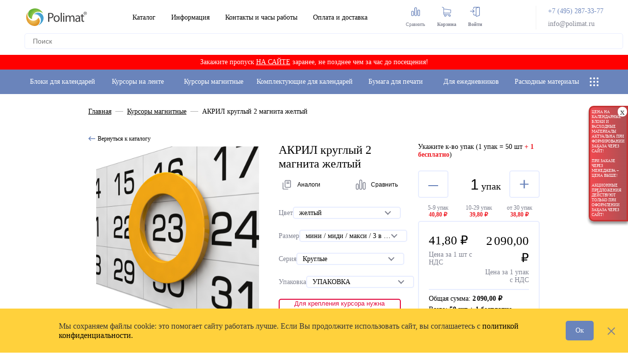

--- FILE ---
content_type: text/html; charset=UTF-8
request_url: https://www.polimat.ru/catalog/kursory_magnitnye/magnitnyy_obemnyy_kruglyy_zheltyy_akril_up_50sht_/
body_size: 41500
content:
<!DOCTYPE html>
<html lang="ru">
  <head>

 

    <meta http-equiv="Content-Type" content="text/html; charset=UTF-8" />
<meta name="description" content="Курсор магнитный объемный КРУГЛЫЙ желтый, 2 магнита (АКРИЛ, М-2) (уп.50шт.) купить на сайте производителя Полимат." />
<script data-skip-moving="true">(function(w, d, n) {var cl = "bx-core";var ht = d.documentElement;var htc = ht ? ht.className : undefined;if (htc === undefined || htc.indexOf(cl) !== -1){return;}var ua = n.userAgent;if (/(iPad;)|(iPhone;)/i.test(ua)){cl += " bx-ios";}else if (/Windows/i.test(ua)){cl += ' bx-win';}else if (/Macintosh/i.test(ua)){cl += " bx-mac";}else if (/Linux/i.test(ua) && !/Android/i.test(ua)){cl += " bx-linux";}else if (/Android/i.test(ua)){cl += " bx-android";}cl += (/(ipad|iphone|android|mobile|touch)/i.test(ua) ? " bx-touch" : " bx-no-touch");cl += w.devicePixelRatio && w.devicePixelRatio >= 2? " bx-retina": " bx-no-retina";if (/AppleWebKit/.test(ua)){cl += " bx-chrome";}else if (/Opera/.test(ua)){cl += " bx-opera";}else if (/Firefox/.test(ua)){cl += " bx-firefox";}ht.className = htc ? htc + " " + cl : cl;})(window, document, navigator);</script>

<link href="/bitrix/css/main/themes/blue/style.min.css?1590147320331" type="text/css"  rel="stylesheet" />
<link href="/bitrix/js/ui/design-tokens/dist/ui.design-tokens.min.css?172258183123463" type="text/css"  rel="stylesheet" />
<link href="/bitrix/js/ui/fonts/opensans/ui.font.opensans.min.css?16666353432320" type="text/css"  rel="stylesheet" />
<link href="/bitrix/js/main/popup/dist/main.popup.bundle.min.css?173927766426589" type="text/css"  rel="stylesheet" />
<link href="/bitrix/cache/css/s1/polimat/page_e060fe0e27d608d444b8caca021c2ad5/page_e060fe0e27d608d444b8caca021c2ad5_v1.css?17639870705121" type="text/css"  rel="stylesheet" />
<link href="/bitrix/cache/css/s1/polimat/template_7126b276a6c188e910ba9efd0a258b10/template_7126b276a6c188e910ba9efd0a258b10_v1.css?1765528115380829" type="text/css"  data-template-style="true" rel="stylesheet" />




<script type="extension/settings" data-extension="currency.currency-core">{"region":"ru"}</script>


       
    <title>Магнитный курсор для календарей АКРИЛ круглый 2 магнита желтый - Полимат</title>

      <link rel="canonical" href="https://www.polimat.ru/catalog/kursory_magnitnye/magnitnyy_obemnyy_kruglyy_zheltyy_akril_up_50sht_/">
    <meta charset="utf-8">
    <meta name="viewport" content="width=device-width, height=device-height, initial-scale=1.0, user-scalable=no, maximum-scale=1.0">
    <link rel="apple-touch-icon" sizes="180x180" href="/assets/img/favicon/logo.svg">
    <link rel="shortcut icon" href="/assets/img/favicon/favicon.ico" type="image/x-icon">
    <link rel="icon" type="image/svg+xml" href="/assets/img/favicon/logo.svg">
    <link rel="icon" type="image/png" sizes="32x32" href="/assets/img/favicon/favicon-32x32.png">
    <link rel="icon" type="image/png" sizes="16x16" href="/assets/img/favicon/favicon-16x16.png">
    
<!--включаемый блок, зависимый от окружения-->
  <script data-skip-moving="true" src="//code-eu1.jivosite.com/widget/GsdqMv6XXJ" async></script>     
      <meta name="viewport" content="width=device-width, height=device-height, initial-scale=1.0, user-scalable=no, maximum-scale=1.0">
<!--      <link data-skip-moving="true" href="https://fonts.googleapis.com/css2?family=Roboto:ital,wght@0,400;0,500;1,400&display=swap" rel="stylesheet" /> -->
<!--      <link data-skip-moving="true" rel="stylesheet" href="/local/assets/cursor-configurator/index-tdgJnHKd.css">-->
      <link data-skip-moving="true" rel="stylesheet" href="/local/assets/cursor-configurator/assets/style.css?v=8">
</head>
	<style>
		*:not(.p_column-middle-wrap tspan):not(.p_column-middle-wrap text):not(.p_column-middle-wrap textPath):not(.p_confirm-modal text):not(.p_confirm-modal tspan):not(.p_confirm-modal textPath) {
    font-family: Roboto, sans-serif !important;
}
</style>

  <body >
        <div id="app">
            <div class="menu filter-menu" data-name="filter-menu">
        <div class="menu__head">
          <p class="menu__title">Фильтр</p>
          <button class="menu__toggles" type="button">
                  <svg>
                    <use xlink:href="/assets/img/sprite.svg#cross"></use>
                  </svg>
          </button>
        </div>
        <vue-custom-scrollbar class="menu__content">
        </vue-custom-scrollbar>  
      </div>
      <div class="menu sort-menu" data-name="sort-menu">
        <div class="menu__head">
          <p class="menu__title">Сортировка</p>
          <button class="menu__toggles" type="button">
                  <svg>
                    <use xlink:href="/assets/img/sprite.svg#cross"></use>
                  </svg>
          </button>
        </div>
        <vue-custom-scrollbar class="menu__content">
          <div class="catalogue-sort__wrapper catalogue-sort__wrapper--small-screen">
          </div>
        </vue-custom-scrollbar>
      </div>
            <div class="mobile-menu">
        <button type="button" class="mobile-menu__close mobile-toggles"><svg><use xlink:href="/assets/img/sprite.svg#cross"></use></svg></button>
        <button class="mobile-menu__close mobile-toggles" type="button"><span></span><span></span></button>
        
        


<ul class="mobile-menu__list mobile-menu__list--main">
 

<li>
  <details>
    <summary>Каталог</summary>
    <div>
      <details>
        <summary>Блоки для календарей</summary>
        <ul>
                  <li><a href="/catalog/blok_kalendarnyy/"><b>Блоки для календарей</b></a></li>
                  <li><a href="/catalog/blok_kalendarnyy/melovanie/">Мелованные</a></li>
                  <li><a href="/catalog/blok_kalendarnyy/ofsetnye/">Офсетные</a></li>
                  <li><a href="/catalog/blok_kalendarnyy/3in1/">Три в одном</a></li>
                  <li><a href="/catalog/blok_kalendarnyy/domiki/">Домик</a></li>
                  <li><a href="/catalog/blok_kalendarnyy/fourblock/">Четырёх-блочные</a></li>
        </ul>
      </details>
      <details>
			<summary><a href="/catalog/kursory/">Курсоры на ленте</a></summary>
      </details>
      <details>
			<summary><a href="/catalog/kursory_magnitnye/">Курсоры магнитные</a></summary>
      </details>
      <details>
        <summary>Комплектующие для календарей</summary>
        <ul>
                  <li><a href="/catalog/kursory/">Курсоры на ленте</a></li>
                  <li><a href="/catalog/kursory_magnitnye/">Курсоры магнитные</a></li>
                  <li><a href="/catalog/bobina_s_provolokoy_3_1/">Пружина в бобинах 3:1</a></li>
                  <li><a href="/catalog/bobina_s_provolokoy_2_1/">Пружина в бобинах 2:1</a></li>
                  <li><a href="/catalog/provoloka_v_narezke/filter/shag_pruzhiny-is-a8481e77-7680-11eb-8133-b8ca3a6067b1/apply/">Пружина в нарезке 3:1</a></li>
                  <li><a href="/catalog/provoloka_v_narezke/filter/shag_pruzhiny-is-f0ed0f5c-a0e3-11ea-812b-b8ca3a6067b3/apply/">Пружина в нарезке 2:1</a></li>
                  <li><a href="/catalog/pikkolo/">Пикколо/ люверсы</a></li>
                  <li><a href="/catalog/rigel/">Ригели</a></li>
                  <li><a href="/catalog/chasovye_mekhanizmy/">Часовые механизмы</a></li>
                  <li><a href="/catalog/korobka_dlya_kalendarey/">Коробки для календарей</a></li>
        </ul>
      </details>
      <details>
        <summary>Для ежедневников</summary>
        <ul>
                  <li><a href="/catalog/bloki_dlya_ezhednevnikov/">Ежедневники недатированные</a></li>
        </ul>
      </details>
      <details>
        <summary>Расходные материалы</summary>
        <ul>
                  <li><a href="/catalog/plenka_dlya_laminirovaniya_rol/">Рулонная плёнка для ламинирования</a></li>
                  <li><a href="/catalog/paketnik_paketnaya_plenka_dlya_laminirovaniya/">Пакетная плёнка для ламинирования</a></li>
                  <li><a href="/catalog/bumaga_dlya_pechati/">Бумага для печати</a></li>
                  <li><a href="/catalog/oborudovanie/skoby/">Скобы для степлеров</a></li>
                  <li><a href="/catalog/ruchki_dlya_paketov/">Ручки для пакетов</a></li>
                  <li><a href="/catalog/rezinki_dlya_kursorov/">Резинки для курсоров</a></li>
        </ul>
      </details>

      <details>
        <summary>Оборудование</summary>
        <ul>
          <li><a href="/catalog/oborudovanie/apparaty_dlya_ustanovki_pikkolo_i_lyuversov/">Установка люверсов</a></li>
        </ul>
      </details>
    </div>
  </details>
</li> 
			<li><a href="/about/">Информация</a></li>
		
			<li><a href="/contact/">Контакты и часы работы</a></li>
		
			<li><a href="/pages/payment/">Оплата и доставка</a></li>
		
</ul>

        
        <ul class="mobile-menu__list mobile-menu__list--sub">
          <!--li>
            <a href="/prazdniki/">
                    <svg>
                      <use xlink:href="/assets/img/sprite.svg#gift"></use>
                    </svg>Праздники
            </a>
          </li>
          <li>
            <a href="#">
                    <svg>
                      <use xlink:href="/assets/img/sprite.svg#binoculars"></use>
                    </svg>Вы смотрели</a>
          </li-->
          <!--li>
            <a href="/favorites/">
                    <svg>
                      <use xlink:href="/assets/img/sprite.svg#heart"></use>
                    </svg>Избранное</a>
          </li>
          <li>
            <a href="/catalog/compare/">
                    <svg>
                      <use xlink:href="/assets/img/sprite.svg#graph"></use>
                    </svg>Сравнить</a>
          </li-->
                      
            <li>
              <a href="/login/">
                      <svg>
                        <use xlink:href="/assets/img/sprite.svg#enter"></use>
                      </svg>Войти</a>
            </li>
                  </ul>
      </div>
      <header class="header" id="top">
        <div class="header__container header__container--top">
          <div class="header__wrapper header__wrapper--main-content">
            <div class="header__row"><a href="/"><img src="/assets/img/header-logo.svg"></a>
              <div class="header__row-wrapper">
                                 <a href="/catalog/compare/"><button class="mobile-toggle mobile-toggle--comparing header__row-mobile-toggle" type="button">
                        <svg>
                          <use xlink:href="/assets/img/sprite.svg#graph"></use>
                        </svg>
                        <div class="header__link-circle-counter-mobile header__link-circle-counter-mobile--comparing">0</div>
                </button></a>
                
                <a href="/cart/"><button class="mobile-toggle mobile-toggle--basket header__row-mobile-toggle" type="button">
                        <svg>
                          <use xlink:href="/assets/img/sprite.svg#shopping-cart"></use>
                        </svg>
                  <div class="header__link-circle-counter-mobile header__link-circle-counter-mobile--basket">0</div>
                </button></a>
                <button class="mobile-toggle header__row-mobile-toggle mobile-toggles" type="button">
                        <svg>
                          <use xlink:href="/assets/img/sprite.svg#burger"></use>
                        </svg>
                </button>
              </div>
            </div>
            <nav>
              

<ul class="header__navigation">
  
 

<li class="header__navigation--item t--size-medium"><a href="/catalog/">Каталог</a>
  <div class="sub-navigation--catalogue">
    <div class="sub-navigation__flex">
      <div class="sub-navigation__flex-item">
              <div class="sub-navigation__item-list">
                <ul><a href="/catalog/blok_kalendarnyy/"><b>Блоки для календарей</b></a>
                  <li><a href="/catalog/blok_kalendarnyy/melovanie/">Мелованные</a></li>
                  <li><a href="/catalog/blok_kalendarnyy/ofsetnye/">Офсетные</a></li>
                  <li><a href="/catalog/blok_kalendarnyy/3in1/">Три в одном</a></li>
                  <li><a href="/catalog/blok_kalendarnyy/domiki/">Домик</a></li>
                  <li><a href="/catalog/blok_kalendarnyy/fourblock/">Четырёх-блочные</a></li>
                </ul>
              </div>
      </div>
      <div class="sub-navigation__flex-item">
              <div class="sub-navigation__item-list">
                <ul>Комплектующие для календарей
                  <li><a href="/catalog/kursory/">Курсоры на ленте</a></li>
                  <li><a href="/catalog/kursory_magnitnye/">Курсоры магнитные</a></li>
                  <li><a href="/catalog/bobina_s_provolokoy_3_1/">Пружина в бобинах 3:1</a></li>
                  <li><a href="/catalog/bobina_s_provolokoy_2_1/">Пружина в бобинах 2:1</a></li>
                  <li><a href="/catalog/provoloka_v_narezke/filter/shag_pruzhiny-is-a8481e77-7680-11eb-8133-b8ca3a6067b1/apply/">Пружина в нарезке 3:1</a></li>
                  <li><a href="/catalog/provoloka_v_narezke/filter/shag_pruzhiny-is-f0ed0f5c-a0e3-11ea-812b-b8ca3a6067b3/apply/">Пружина в нарезке 2:1</a></li>
                  <li><a href="/catalog/pikkolo/">Пикколо/ люверсы</a></li>
                  <li><a href="/catalog/rigel/">Ригели</a></li>
                  <li><a href="/catalog/chasovye_mekhanizmy/">Часовые механизмы</a></li>
                  <li><a href="/catalog/korobka_dlya_kalendarey/">Коробки для календарей</a></li>
                </ul>
              </div>
              <div class="sub-navigation__item-list">
                <ul><a href="/catalog/bloki_dlya_ezhednevnikov/"><b>Для ежедневников</b></a>
                </ul>
              </div>
      </div>
      <div class="sub-navigation__flex-item">
              <div class="sub-navigation__item-list">
                <ul>Расходные материалы
                  <li><a href="/catalog/plenka_dlya_laminirovaniya_rol/">Рулонная плёнка для ламинирования</a></li>
                  <li><a href="/catalog/paketnik_paketnaya_plenka_dlya_laminirovaniya/">Пакетная плёнка для ламинирования</a></li>
                  <li><a href="/catalog/bumaga_dlya_pechati/">Бумага для печати</a></li>
                  <li><a href="/catalog/oborudovanie/skoby/">Скобы для степлеров</a></li>
                  <li><a href="/catalog/ruchki_dlya_paketov/">Ручки для пакетов</a></li>
                  <li><a href="/catalog/rezinki_dlya_kursorov/">Резинки для курсоров</a></li>
                </ul>
              </div>
              <div class="sub-navigation__item-list">
                <ul>Оборудование
                  <li><a href="/catalog/oborudovanie/apparaty_dlya_ustanovki_pikkolo_i_lyuversov/">Установка люверсов</a></li>
                </ul>
              </div>
      </div>
    </div>
  </div>
</li>

 
			<li class="header__navigation--item t--size-medium"><a href="/about/">Информация</a></li>
		
			<li class="header__navigation--item t--size-medium"><a href="/contact/">Контакты и часы работы</a></li>
		
			<li class="header__navigation--item t--size-medium"><a href="/pages/payment/">Оплата и доставка</a></li>
		
</ul>

            </nav>
            
<form action="/search/" class="header__search" id="headerSearch">
  <input class="header__search-input" type="text" id="search-field" name="q" placeholder="Поиск">
  <button type="button" id="voice-button">
          <svg>
            <use xlink:href="/assets/img/sprite.svg#microphone"></use>
          </svg>
  </button>
  <button type="submit" form="headerSearch">
    <svg>
      <use xlink:href="/assets/img/sprite.svg#search"></use>
    </svg>
  </button>
</form>
            <div class="header__links">
              <!--a class="header__links--item" href="/prazdniki/">
                <svg>
                  <use xlink:href="/assets/img/sprite.svg#gift"></use>
                </svg><span class="t--size-x-small">Праздники</span>
              </a>
              <a class="header__links--item" href="#">
                <svg>
                  <use xlink:href="/assets/img/sprite.svg#binoculars"></use>
                </svg><span class="t--size-x-small">Вы смотрели</span>
              </a-->
                            <a class="header__links--item header__links--compare" href="/catalog/compare/">
                <svg>
                  <use xlink:href="/assets/img/sprite.svg#graph"></use>
                </svg>
                <div class="header__link-circle-counter">0</div>
                <span class="t--size-x-small">Сравнить</span>
              </a>
              <a class="header__links--item header__links--basket" href="/cart/">
                <svg>
                  <use xlink:href="/assets/img/sprite.svg#shopping-cart"></use>
                </svg>
                <div class="header__link-circle-counter header__link-circle-counter--basket">0</div>
                <span class="t--size-x-small" style="font-weight:bold">Корзина</span>
              </a>
                            <a class="header__links--item" href="/login/">
               <svg>
                 <use xlink:href="/assets/img/sprite.svg#enter"></use>
               </svg><span class="t--size-x-small" style="font-weight:bold">Войти</span>
              </a>
                          </div>
            <div class="header__contact"><a class="header__contact--item t--size-medium" href="tel:+74952873377">+7 (495) 287-33-77



</a><a class="header__contact--item t--size-medium" href="mailto:info@polimat.ru

">info@polimat.ru

</a><!-- <br><span style="color:white;background:red;padding:3px">11.06.2021 9:15-17:00</span> --> </div>
            <button class="mobile-toggle header__wrapper-mobile-toggle mobile-toggles" type="button">
              <svg>
                <use xlink:href="/assets/img/sprite.svg#burger"></use>
              </svg>
            </button>
          </div>
        </div>
        
        <div class="header__container--sub-navigation-wrapper" style="color:white;background:red;text-align:center;font-size:14px;font-weight:normal;padding:5px;line-height:20px">
			Закажите пропуск <a style="text-decoration:underline;color:white" href="/pass/">НА САЙТЕ</a> заранее, не позднее чем за час до посещения!
        </div>

        <div class="header__container--sub-navigation-wrapper">
          <div class="header__container header__container--sub-navigation-desc header__container--sub-navigation">
            <div class="header__wrapper">
              <nav class="header__sub-navigation">
                
<ul>
    <!-- МЕНЮ Блоки для календарей / START -->
    <li class="sub_on">
        <a class="t--size-medium" href="/catalog/blok_kalendarnyy/">Блоки для календарей</a>
        <div class="sub-navigation sub-navigation__blocks">
            <a class="sub-navigation__title" href="/catalog/blok_kalendarnyy/">Все блоки</a>
            <div class="sub-navigation__flex">
                <div class="sub-navigation__flex-item">
                    <div class="sub-navigation__flex-item-heading">По ширине и виду</div>
                    <div class="sub-navigation__item-list">
                        <ul>
                            <a href="/catalog/blok_kalendarnyy/trio/"><b>Трио</b></a>
                            <li><a href="/catalog/blok_kalendarnyy/filter/razmer_bloka-is-d51d2c50-a0e3-11ea-812b-b8ca3a6067b3/apply/">Мини 1-сп (1х297*445)</a></li>
                            <li><a href="/catalog/blok_kalendarnyy/filter/razmer_bloka-is-d51d2c54-a0e3-11ea-812b-b8ca3a6067b3/apply/">Мини 3-сп (3х297*145)</a></li>
                            <li><a href="/catalog/blok_kalendarnyy/filter/razmer_bloka-is-de071598-a0e3-11ea-812b-b8ca3a6067b3/apply/">Миди 1-сп (335*490)</a></li>
                            <li><a href="/catalog/blok_kalendarnyy/filter/razmer_bloka-is-de07159c-a0e3-11ea-812b-b8ca3a6067b3/apply/">Миди 3-сп (335*160)</a></li>
                            <li><a href="/catalog/blok_kalendarnyy/filter/razmer_bloka-is-e401e0fc-a0e3-11ea-812b-b8ca3a6067b3/apply/">Макси 3-сп (370*170)</a></li>
                            <li><a href="/catalog/blok_kalendarnyy/filter/razmer_bloka-is-e401e0d4-a0e3-11ea-812b-b8ca3a6067b3/apply/">Ангстрем 1х(110*170)</a></li>
                        <li><a href="/catalog/blok_kalendarnyy/filter/razmer_bloka-is-eaaabc3b-a0e3-11ea-812b-b8ca3a6067b3/apply/">Микро (175*265)</a></li>
                        </ul>
                    </div>
                    <div class="sub-navigation__item-list">
                        <ul>
                            <a href="/catalog/blok_kalendarnyy/3in1/"><b>Три в одном</b></a>
                            <li><a href="/catalog/blok_kalendarnyy/filter/razmer_bloka-is-cf226187-a0e3-11ea-812b-b8ca3a6067b3/apply/">Мини (297*207)</a></li>
                            <li><a href="/catalog/blok_kalendarnyy/filter/razmer_bloka-is-cf226184-a0e3-11ea-812b-b8ca3a6067b3/apply/">Миди (335*235)</a></li>
                            <li><a href="/catalog/blok_kalendarnyy/filter/razmer_bloka-is-cf226169-a0e3-11ea-812b-b8ca3a6067b3/apply/">Домик (200*95)</a></li>
                            <li><a href="/catalog/blok_kalendarnyy/filter/razmer_bloka-is-cf22617d-a0e3-11ea-812b-b8ca3a6067b3/apply/">Домик мини (170*95)</a></li>
                        </ul>
                    </div>
                    <div class="sub-navigation__item-list">
                        <ul>
                            <a href="/catalog/blok_kalendarnyy/filter/razmer_bloka-is-de0715a9-a0e3-11ea-812b-b8ca3a6067b3-or-cb073a9f-3560-11ec-8146-b8ca3a6067b3/apply/"><b>Четырех блочные</b></a>
                            <li><a href="/catalog/blok_kalendarnyy/filter/razmer_bloka-is-de0715a9-a0e3-11ea-812b-b8ca3a6067b3/apply/">Мини 4-сп (4х297*145)</a></li>
	                        <li><a href="/catalog/blok_kalendarnyy/filter/razmer_bloka-is-cb073a9f-3560-11ec-8146-b8ca3a6067b3/apply/">Миди 4-сп (4х335*160)</a></li>
                        </ul>
                    </div>
                </div>
                <div class="sub-navigation__flex-item">
                    <div class="sub-navigation__flex-item-heading">По серии (модели)</div>
                    <div class="sub-navigation__item-list">
                        <ul>
                            <a href="/catalog/blok_kalendarnyy/filter/tip_bumagi-is-26479ac3-037c-11ed-8157-0002c9181b51/apply/"><b>Мелованные 80 г/м<sup>2</sup></b></a>
                            <li><a href="/catalog/blok_kalendarnyy/filter/seriya-is-a970304f-037b-11ed-8157-0002c9181b51/apply/">Европа-80 арктик</a></li>
                            <li><a href="/catalog/blok_kalendarnyy/filter/seriya-is-d5f82ca5-6130-11ee-816a-f01fafd5855f/apply/">Европа-80 арктик-2</a></li>
                            <li><a href="/catalog/blok_kalendarnyy/filter/seriya-is-f038cee8-12fc-11ed-8159-0002c9181b51/apply/">Европа-80 металлик</a></li>
                            <li><a href="/catalog/blok_kalendarnyy/filter/seriya-is-7bf5d051-5c53-11ee-816a-f01fafd5855f/apply/">Ангара</a></li>
                            <li><a href="/catalog/blok_kalendarnyy/filter/seriya-is-f52e629a-16f9-11ed-8159-0002c9181b51/apply/">Вердана-80 арктик</a></li>
<!--                            <li><a href="/catalog/blok_kalendarnyy/filter/seriya-is-0c7a084f-5870-11ef-817b-0002c9181b51/apply/">Енисей арктик</a></li> -->
<!--                            <li><a href="/catalog/blok_kalendarnyy/filter/seriya-is-24fb7f81-52f5-11ef-817b-0002c9181b51/apply/">Болд-80</a></li> -->
                            <li><a href="/catalog/blok_kalendarnyy/filter/seriya-is-8fc3d299-52f3-11ef-817b-0002c9181b51/apply/">Классика-80</a></li>
                            <li><a href="/catalog/blok_kalendarnyy/filter/seriya-is-56751bc9-390e-11ef-8178-f01fafd5855f/apply/">Производственные-80</a></li>
                        </ul>
                    </div>
                    <div class="sub-navigation__item-list">
                        <ul>
                            <a href="/catalog/blok_kalendarnyy/filter/tip_bumagi-is-cf22615f-a0e3-11ea-812b-b8ca3a6067b3/apply/"><b>Мелованные 90 г/м<sup>2</sup></b></a>
                            <li><a href="/catalog/blok_kalendarnyy/filter/seriya-is-e401e0fd-a0e3-11ea-812b-b8ca3a6067b3/apply/">Европа металлик</a></li>
                            <li><a href="/catalog/blok_kalendarnyy/filter/seriya-is-e401e0d5-a0e3-11ea-812b-b8ca3a6067b3/apply/">Европа s-металлик</a></li>
                            <li><a href="/catalog/blok_kalendarnyy/filter/seriya-is-e401e0d8-a0e3-11ea-812b-b8ca3a6067b3/apply/">Европа арктик</a></li>
<!--	                        <li><a href="/catalog/blok_kalendarnyy/filter/seriya-is-e401e0e3-a0e3-11ea-812b-b8ca3a6067b3/apply/">Европа арктик-2</a></li> -->
	                        <li><a href="/catalog/blok_kalendarnyy/filter/seriya-is-e401e0e8-a0e3-11ea-812b-b8ca3a6067b3/apply/">Европа арт</a></li>
<!--                        <li><a href="/catalog/blok_kalendarnyy/filter/seriya-is-eaaabc49-a0e3-11ea-812b-b8ca3a6067b3/apply/">Смарт-дизайн</a></li> -->
	                        <li><a href="/catalog/blok_kalendarnyy/filter/seriya-is-eaaabc44-a0e3-11ea-812b-b8ca3a6067b3/apply/">Классика s-металлик</a></li>
<!--	                        <li><a href="/catalog/blok_kalendarnyy/filter/seriya-is-de0715b5-a0e3-11ea-812b-b8ca3a6067b3-or-seriya-is-de0715ac-a0e3-11ea-812b-b8ca3a6067b3/apply/">Болд</a></li> -->
<!--                        <li><a href="/catalog/blok_kalendarnyy/filter/seriya-is-d51d2c58-a0e3-11ea-812b-b8ca3a6067b3/apply/">Бизнес</a></li> -->
<!--                        <li><a href="/catalog/blok_kalendarnyy/filter/seriya-is-d51d2c51-a0e3-11ea-812b-b8ca3a6067b3/apply/">Литера</a></li> -->
                            <li><a href="/catalog/blok_kalendarnyy/filter/seriya-is-147cd81d-1c60-11ed-8159-0002c9181b51/apply/">Триколор</a></li>
                            <li><a href="/catalog/blok_kalendarnyy/filter/seriya-is-eaaabc48-a0e3-11ea-812b-b8ca3a6067b3/apply/">Производственные</a></li>
                        </ul>
                    </div>
<!--                    <div class="sub-navigation__item-list">
                        <ul>
                            <a href="/catalog/blok_kalendarnyy/filter/tip_bumagi-is-9ae2b768-767f-11eb-8133-b8ca3a6067b1/apply/"><b>Мелованные 105 г/м<sup>2</sup></b></a>
                            <li><a href="/catalog/blok_kalendarnyy/filter/seriya-is-eaaabc48-a0e3-11ea-812b-b8ca3a6067b3/apply/">Производственные</a></li>
                        </ul>
                    </div>-->
                    <div class="sub-navigation__item-list">
                        <ul>
                            <a href="/catalog/blok_kalendarnyy/filter/tip_bumagi-is-cf22610b-a0e3-11ea-812b-b8ca3a6067b3-or-cf226189-a0e3-11ea-812b-b8ca3a6067b3/apply/"><b>Офсетные</b></a>
                            <li><a href="/catalog/blok_kalendarnyy/filter/seriya-is-4f0b0aeb-c540-11ec-8153-0002c9181b51/apply/">Европа офсет арктик</a></li>
                            <li><a href="/catalog/blok_kalendarnyy/filter/seriya-is-de0715b9-a0e3-11ea-812b-b8ca3a6067b3/apply/">Вердана офсетные</a></li>
	                        <li><a href="/catalog/blok_kalendarnyy/filter/seriya-is-de0715a2-a0e3-11ea-812b-b8ca3a6067b3/apply/">Болд офсетные</a></li>
<!--                            <li><a href="/catalog/blok_kalendarnyy/filter/seriya-is-a17f8591-767f-11eb-8133-b8ca3a6067b1/apply/">Колибри (70 г/м2)</a></li> -->
                        </ul>
                    </div>
                </div>
                <div class="sub-navigation__flex-item">
                    <div class="sub-navigation__flex-item-heading">С перенесенными выходными</div>
<!--	                <a href="/catalog/blok_kalendarnyy/filter/seriya-is-e401e0cf-a0e3-11ea-812b-b8ca3a6067b3/apply/">Все выходные</a> -->
                    <a href="/catalog/blok_kalendarnyy/filter/seriya-is-eaaabc48-a0e3-11ea-812b-b8ca3a6067b3-or-ef54176c-b48a-11f0-818e-0002c9181b51/apply/">Производственные</a>
                    <a href="/catalog/blok_kalendarnyy/filter/seriya-is-56751bc9-390e-11ef-8178-f01fafd5855f/apply/">Производственные-80</a>
                    <a href="/catalog/blok_kalendarnyy/filter/seriya-is-1f9b43ab-9f9b-11f0-818c-0002c9181b51/apply/">Производственные Вердана офсет</a>
                    <a href="/catalog/blok_kalendarnyy/filter/seriya-is-718d3c8c-9f9d-11f0-818c-0002c9181b51/apply/">Производственные 3 в одном</a>
                    <div class="sub-navigation__flex-item-heading sub-navigation__flex-item-heading--modify">По цветовой гамме</div>
                    <a href="/catalog/blok_kalendarnyy/filter/tsvetovaya_gamma-is-cf22617f-a0e3-11ea-812b-b8ca3a6067b3/apply/">Белая</a>
                    <a href="/catalog/blok_kalendarnyy/filter/tsvetovaya_gamma-is-cf226177-a0e3-11ea-812b-b8ca3a6067b3/apply/">Голубая</a>
                    <a href="/catalog/blok_kalendarnyy/filter/tsvetovaya_gamma-is-cf226181-a0e3-11ea-812b-b8ca3a6067b3/apply/">Серая</a>
                    <a href="/catalog/blok_kalendarnyy/filter/tsvetovaya_gamma-is-cf226170-a0e3-11ea-812b-b8ca3a6067b3/apply/">Бежевая</a>
                    <a href="/catalog/blok_kalendarnyy/filter/tsvetovaya_gamma-is-cf226179-a0e3-11ea-812b-b8ca3a6067b3/apply/">Зеленая</a>
                    <a href="/catalog/blok_kalendarnyy/filter/tsvetovaya_gamma-is-d51d2c4e-a0e3-11ea-812b-b8ca3a6067b3/apply/">Желтая</a>
<!--                    <a href="/catalog/blok_kalendarnyy/filter/tsvetovaya_gamma-is-efcf1087-0628-11ec-8143-b8ca3a6067b3/apply/">Арт цвета</a> -->
                    <div class="sub-navigation__flex-item-heading sub-navigation__flex-item-heading--modify">
                        Супер-металлизированные цвета
                    </div>
                    <a href="/catalog/blok_kalendarnyy/filter/tsvetovaya_gamma-is-de0715b2-a0e3-11ea-812b-b8ca3a6067b3/apply/">Серебро</a>
                    <a href="/catalog/blok_kalendarnyy/filter/tsvetovaya_gamma-is-de0715ae-a0e3-11ea-812b-b8ca3a6067b3/apply/">Золото</a>
                    <a href="/catalog/blok_kalendarnyy/filter/tsvetovaya_gamma-is-de0715b4-a0e3-11ea-812b-b8ca3a6067b3/apply/">Голубой металлик</a>
                </div>
                <div class="sub-navigation__flex-item">
                    <div class="sub-navigation__flex-item-heading">Важная информация</div>
                    <a href="/price/"><img width="36" src="/local/templates/polimat/includes/header/svg/prais list.svg" /> <span>Прайс-лист</span></a>
                    <a href="/upload/files/polimat_blocks.pdf?v=2026"><img width="36" src="/local/templates/polimat/includes/header/svg/ckachat katalog.svg" /> <span>Скачать каталог</span></a>
                    <a href="/catalog/seeCatalog.php?section_info=3373"><img width="36" src="/local/templates/polimat/includes/header/svg/ckachat katalog.svg" /> <span>Полистать каталог</span></a>
                    <a href="/info/catalog/type-of-calendar/"><img width="36" src="/local/templates/polimat/includes/header/svg/tip razmer blok.svg" /> <span>Типы и размеры блоков</span></a>
                    <a href="/upload/files/2026.zip"><img width="36" src="/local/templates/polimat/includes/header/svg/ckachat dizain.svg" /> <span>Скачать все дизайны 2026</span></a>
                    <a href="/personal/discounts/"><img width="36" src="/local/templates/polimat/includes/header/svg/skidki.svg" /> <span>Скидки</span></a>
<!--                    <a href="/info/catalog/plan-availability/"> <img width="36" src="/local/templates/polimat/includes/header/svg/plan nalichie.svg" /> <span>Плановое наличие на складе</span></a> -->
                    <a href="/pages/vopros-otvet/"><img width="36" src="/local/templates/polimat/includes/header/svg/voprosi.svg" /> <span>Вопросы и ответы</span></a>
                </div>

                <div class="sub-navigation__flex-item content_blockk">
                    <div class="content_blockk2">
                        <img src="" style="max-width: 250px; max-height: 350px;" />
                        <div class="sub-navigation__flex-item-heading">Заголовок</div>

                        <div class="sub-navigation__flex-item-pod-heading">Подзаголовок</div>

                        <div class="sub-navigation__flex-item-text">текст</div>
                    </div>
                </div>
            </div>
        </div>
    </li>
    <!-- МЕНЮ Блоки для календарей / END -->

    <!-- МЕНЮ Курсоры / START -->
    <li class="sub_on">
        <a class="t--size-medium" href="/catalog/kursory/">Курсоры на ленте</a>
        <div class="sub-navigation sub-navigation__cursor">
            <a class="sub-navigation__title" href="/catalog/kursory/">
                <!-- <img width="36" src="/local/templates/polimat/includes/header/svg/vse na lente.svg"> -->
                <span>Все курсоры</span>
            </a>
            <div class="sub-navigation__flex">
                <div class="sub-navigation__flex-item">
                    <div class="sub-navigation__flex-item-heading">ХИТЫ ПРОДАЖ</div>
					<div style="font-weight:700;font-size:1.4rem">МИНИ</div>

                    <a href="/catalog/kursory/filter/seriya-is-e90cd5cb-767f-11eb-8133-b8ca3a6067b1/razmer-is-d51d2c4f-a0e3-11ea-812b-b8ca3a6067b3/apply/">
                        <!-- <img width="36" src="/local/templates/polimat/includes/header/svg/premier.svg"> -->
                        <span>Премьер (290-330 мм)</span>
                    </a>
                    <a href="/catalog/kursory/filter/seriya-is-e90cd5d7-767f-11eb-8133-b8ca3a6067b1/razmer-is-d51d2c4f-a0e3-11ea-812b-b8ca3a6067b3/apply/">
                        <!-- <img width="36" src="/local/templates/polimat/includes/header/svg/alfa.svg"> -->
                        <span>Альфа (290-330 мм)</span>
                    </a>
                    <a href="/catalog/kursory/filter/seriya-is-f86d340f-767f-11eb-8133-b8ca3a6067b1-or-09aa6afc-7680-11eb-8133-b8ca3a6067b1/razmer-is-d51d2c4f-a0e3-11ea-812b-b8ca3a6067b3/apply/">
                        <!-- <img width="36" src="/local/templates/polimat/includes/header/svg/drive.svg"> -->
                        <span>Драйв (290-330 мм)</span>
                    </a>

					<div style="padding-top:30px;font-weight:700;font-size:1.4rem">МИДИ</div>
                    <a href="/catalog/kursory/filter/seriya-is-e90cd5cb-767f-11eb-8133-b8ca3a6067b1/razmer-is-de071597-a0e3-11ea-812b-b8ca3a6067b3/apply/">
                        <!-- <img width="36" src="/local/templates/polimat/includes/header/svg/premier.svg"> -->
                        <span>Премьер (340-380 мм)</span>
                    </a>
                    <a href="/catalog/kursory/filter/seriya-is-e90cd5d7-767f-11eb-8133-b8ca3a6067b1/razmer-is-de071597-a0e3-11ea-812b-b8ca3a6067b3/apply/">
                        <!-- <img width="36" src="/local/templates/polimat/includes/header/svg/alfa.svg"> -->
                        <span>Альфа (340-380 мм)</span>
                    </a>
                    <a href="/catalog/kursory/filter/seriya-is-f86d340f-767f-11eb-8133-b8ca3a6067b1-or-09aa6afc-7680-11eb-8133-b8ca3a6067b1/razmer-is-de071597-a0e3-11ea-812b-b8ca3a6067b3/apply/">
                        <!-- <img width="36" src="/local/templates/polimat/includes/header/svg/drive.svg"> -->
                        <span>Драйв (340-380 мм)</span>
                    </a>

					<div style="padding-top:30px;font-weight:700;font-size:1.4rem">МАКСИ</div>
                    <a href="/catalog/kursory/filter/seriya-is-e90cd5cb-767f-11eb-8133-b8ca3a6067b1/razmer-is-e401e0fb-a0e3-11ea-812b-b8ca3a6067b3/apply/">
                        <!-- <img width="36" src="/local/templates/polimat/includes/header/svg/premier.svg"> -->
                        <span>Премьер (380-420 мм)</span>
                    </a>
                    <a href="/catalog/kursory/filter/seriya-is-e90cd5d7-767f-11eb-8133-b8ca3a6067b1/razmer-is-e401e0fb-a0e3-11ea-812b-b8ca3a6067b3/apply/">
                        <!-- <img width="36" src="/local/templates/polimat/includes/header/svg/alfa.svg"> -->
                        <span>Альфа (380-420 мм)</span>
                    </a>
                </div>

                <div class="sub-navigation__flex-item">
                    <div class="sub-navigation__flex-item-heading">ПО ШИРИНЕ КАЛЕНДАРЯ</div>

                    <a href="/catalog/kursory/filter/razmer-is-d51d2c4f-a0e3-11ea-812b-b8ca3a6067b3/apply/">
                        <!-- <img width="36" src="/local/templates/polimat/includes/header/svg/mini.svg"> -->
                        <span>Мини 290-330 мм</span>
                    </a>
                    <a href="/catalog/kursory/filter/razmer-is-de071597-a0e3-11ea-812b-b8ca3a6067b3/apply/">
                        <!-- <img width="36" src="/local/templates/polimat/includes/header/svg/midi.svg"> -->
                        <span>Миди 340-380 мм</span>
                    </a>
                    <a href="/catalog/kursory/filter/razmer-is-e401e0fb-a0e3-11ea-812b-b8ca3a6067b3/apply/">
                        <!-- <img width="36" src="/local/templates/polimat/includes/header/svg/maxi.svg"> -->
                        <span>Макси 380-420 мм</span>
                    </a>
                    <a href="/catalog/kursory/filter/razmer-is-cf226166-a0e3-11ea-812b-b8ca3a6067b3/apply/">
                        <!-- <img width="36" src="/local/templates/polimat/includes/header/svg/domiki.svg"> -->
                        <span>Домик 180-230 мм</span>
                    </a>
                    <a href="/catalog/kursory/filter/razmer-is-eaaabc3a-a0e3-11ea-812b-b8ca3a6067b3/apply/">
                        <span>Микро 130-180 мм</span>
                    </a>
                    <a href="/catalog/kursory/filter/razmer-is-e401e0d3-a0e3-11ea-812b-b8ca3a6067b3/apply/">
                        <!-- <img width="36" src="/local/templates/polimat/includes/header/svg/angstem.svg"> -->
                        <span>Ангстрем 80-130 мм</span>
                    </a>

                    <div class="sub-navigation__flex-item-heading sub-navigation__flex-item-heading--modify">ПО ЦВЕТУ</div>
                    <a href="/catalog/kursory/filter/tsvet-is-f0ed0f57-a0e3-11ea-812b-b8ca3a6067b3/apply/">Красные</a>
                    <a href="/catalog/kursory/filter/tsvet-is-de07159e-a0e3-11ea-812b-b8ca3a6067b3/apply/">Синие</a>

                    <div class="sub-navigation__flex-item-heading sub-navigation__flex-item-heading--modify">
                        <div class="sub-navigation__flex-item-heading">БОЛЬШИЕ УПАКОВКИ</div>
                    </div>
                    <a href="/catalog/kursory/filter/seriya-is-e90cd5d7-767f-11eb-8133-b8ca3a6067b1/vid_upakovki-is-e90cd5d0-767f-11eb-8133-b8ca3a6067b1-or-a2b7657f-e933-11eb-8140-b8ca3a6067b2/apply/">
                        <!-- <img width="36" src="/local/templates/polimat/includes/header/svg/alfa%20box.svg"> -->
                        <span>Альфа (БОКС) / (ПАЛЕТЫ)</span>
                    </a>
                    <a href="/catalog/kursory/filter/seriya-is-e90cd5cb-767f-11eb-8133-b8ca3a6067b1/vid_upakovki-is-e90cd5d0-767f-11eb-8133-b8ca3a6067b1-or-a2b7657f-e933-11eb-8140-b8ca3a6067b2/apply/">
                        <!-- <img width="36" src="/local/templates/polimat/includes/header/svg/premier%20box.svg"> -->
                        <span>Премьер (БОКС) / (ПАЛЕТЫ)</span>
                    </a>
                    <a href="/catalog/kursory/filter/seriya-is-f86d340f-767f-11eb-8133-b8ca3a6067b1/vid_upakovki-is-e90cd5d0-767f-11eb-8133-b8ca3a6067b1-or-a2b7657f-e933-11eb-8140-b8ca3a6067b2/apply/">
                        <!-- <img width="36" src="/local/templates/polimat/includes/header/svg/drive%20box.svg"> -->
                        <span>Драйв (БОКС) / (ПАЛЕТЫ)</span>
                    </a>
                </div>
                <div class="sub-navigation__flex-item">
                    <div class="sub-navigation__flex-item-heading">ПО СЕРИИ (МОДЕЛИ)</div>
                    <a href="/catalog/kursory/filter/seriya-is-e90cd5cb-767f-11eb-8133-b8ca3a6067b1/apply/">
                        <!-- <img width="36" src="/local/templates/polimat/includes/header/svg/premier.svg"> -->
                        <span>Премьер</span>
                    </a>
                    <a href="/catalog/kursory/filter/seriya-is-e90cd5d7-767f-11eb-8133-b8ca3a6067b1/apply/">
                        <!-- <img width="36" src="/local/templates/polimat/includes/header/svg/alfa.svg"> -->
                        <span>Альфа</span>
                    </a>
                    <a href="/catalog/kursory/filter/seriya-is-f86d340f-767f-11eb-8133-b8ca3a6067b1-or-09aa6afc-7680-11eb-8133-b8ca3a6067b1/apply/">
                        <!-- <img width="36" src="/local/templates/polimat/includes/header/svg/drive.svg"> -->
                        <span>Драйв</span>
                    </a>
                    <a href="/catalog/kursory/filter/seriya-is-f86d3413-767f-11eb-8133-b8ca3a6067b1/apply/">
                        <!-- <img width="36" src="/local/templates/polimat/includes/header/svg/figurnie.svg"> -->
                        <span>Фигурные</span>
                    </a>
                    <a href="/catalog/kursory/filter/sposob_krepleniya-is-e90cd5be-767f-11eb-8133-b8ca3a6067b1/apply/">
                        <!-- <img width="36" src="/local/templates/polimat/includes/header/svg/fixirovannie.svg"> -->
                        <span>Фиксированные</span>
                    </a>

<!--                    <div class="sub-navigation__flex-item-heading sub-navigation__flex-item-heading--modify">КУРСОРЫ НА ЛЕНТЕ НА ЗАКАЗ</div>
                    <a href="/catalog/calendars/cursors/kursory-na-lente-na-zakaz-po-chertezhu-zakazchika.php">
                        <span>По чертежу заказчика (260-400 мм)</span>
                    </a>
                    <a href="/catalog/calendars/cursors/kursory-na-lente-na-zakaz-ramki-s-pechatyu.php">
                        <span>Рамки с печатью (260-400 мм)</span>
                    </a>
-->
                </div>

                <div class="sub-navigation__flex-item">
                    <div class="sub-navigation__flex-item-heading ______sub-navigation__flex-item-heading--modify">
                        ДОПОЛНИТЕЛЬНАЯ ИНФОРМАЦИЯ
                    </div>
<!--                    <a href="#"><img width="36" src="/local/templates/polimat/includes/header/svg/tabl svoystv.svg" /> <span>Сравнительная таблица свойств</span></a> -->
                    <a href="/upload/files/polimat_materials_2023.pdf"><img width="36" src="/local/templates/polimat/includes/header/svg/broshura kursori.svg" /> <span>Каталог "Комплектующие для календарей, расходные материалы для печати, переплета, отделки"</span></a>
                    <a href="/pages/vopros-otvet/?tab=3"><img width="36" src="/local/templates/polimat/includes/header/svg/voprosi.svg" /> <span>Вопросы и ответы</span></a>
                </div>

                <div class="sub-navigation__flex-item content_blockk">
                    <div class="content_blockk2">
                        <img src="" style="max-width:200px; max-height:300px;" />
                        <div class="sub-navigation__flex-item-heading">Заголовок</div>

                        <div class="sub-navigation__flex-item-pod-heading">Подзаголовок</div>

                        <div class="sub-navigation__flex-item-text">текст</div>
                    </div>
                </div>
            </div>
        </div>

        <!--div class="sub-navigation_content__blocks">
	контент2
	</div-->
    </li>
    <!-- МЕНЮ Курсоры / END -->

    <!-- МЕНЮ Курсоры магнитные / START -->
    <li class="sub_on">
        <a class="t--size-medium" href="/catalog/kursory_magnitnye/">Курсоры магнитные</a>
        <div class="sub-navigation sub-navigation__cursor sub-navigation__mcursor">
            <a class="sub-navigation__title" href="/catalog/kursory_magnitnye/">Все курсоры</a>
            <a class="sub-navigation__title" href="/catalog/podlozhki_dlya_magnitnykh_kursorov/">Все подложки</a>
            <div class="sub-navigation__flex">
                <div class="sub-navigation__flex-item">
                    <div class="sub-navigation__flex-item-heading" style="margin-bottom:20px"><a data-code="Каталог образцов" href="/catalog/kursory_magnitnye/katalog_test_komplekt_magnitnye_kursory_dlya_kalendarey/"><b><span style="color:#C00000">КАТАЛОГ ОБРАЗЦОВ</span><br>Магнитных курсоров, подложек и материалов</b></a></div>

                    <div class="sub-navigation__flex-item-heading">ХИТЫ ПРОДАЖ</div>

                    <div style="font-weight:700;font-size:1.4rem">АКРИЛ</div>
                    <a href="/catalog/kursory_magnitnye/filter/material-is-250d4561-8bf6-11eb-8134-b8ca3a6067b2/tsvet-is-f0ed0f57-a0e3-11ea-812b-b8ca3a6067b3/forma-is-f0ed0f5a-a0e3-11ea-812b-b8ca3a6067b3/apply/" data-code="АКРИЛ Круглый красный">Круглый красный</a>
                    <a href="/catalog/kursory_magnitnye/filter/material-is-250d4561-8bf6-11eb-8134-b8ca3a6067b2/tsvet-is-de07159e-a0e3-11ea-812b-b8ca3a6067b3/forma-is-f0ed0f5a-a0e3-11ea-812b-b8ca3a6067b3/apply/" data-code="АКРИЛ Круглый синий">Круглый синий</a>
                    <a href="/catalog/kursory_magnitnye/filter/material-is-250d4561-8bf6-11eb-8134-b8ca3a6067b2/tsvet-is-f0ed0f57-a0e3-11ea-812b-b8ca3a6067b3/forma-is-a0576cce-8c3b-11eb-8134-b8ca3a6067b2/apply/" data-code="АКРИЛ Прямоугольный красный">Прямоугольный красный</a>
                    <a href="/catalog/kursory_magnitnye/filter/material-is-250d4561-8bf6-11eb-8134-b8ca3a6067b2/tsvet-is-de07159e-a0e3-11ea-812b-b8ca3a6067b3/forma-is-a0576cce-8c3b-11eb-8134-b8ca3a6067b2/apply/" data-code="АКРИЛ Прямоугольный синий">Прямоугольный синий</a>

                    <div style="padding-top:40px;font-weight:700;font-size:1.4rem">ПВХ</div>
                    <a href="/catalog/kursory_magnitnye/filter/material-is-2eac21f8-8bf6-11eb-8134-b8ca3a6067b2/tsvet-is-f0ed0f57-a0e3-11ea-812b-b8ca3a6067b3/forma-is-f0ed0f5a-a0e3-11ea-812b-b8ca3a6067b3/apply/" data-code="ПВХ Круглый красный">Круглый красный</a>
                    <a href="/catalog/kursory_magnitnye/filter/material-is-2eac21f8-8bf6-11eb-8134-b8ca3a6067b2/tsvet-is-de07159e-a0e3-11ea-812b-b8ca3a6067b3/forma-is-f0ed0f5a-a0e3-11ea-812b-b8ca3a6067b3/apply/" data-code="ПВХ Круглый синий">Круглый синий</a>
                    <a href="/catalog/kursory_magnitnye/filter/material-is-2eac21f8-8bf6-11eb-8134-b8ca3a6067b2/tsvet-is-f0ed0f57-a0e3-11ea-812b-b8ca3a6067b3/forma-is-a0576cce-8c3b-11eb-8134-b8ca3a6067b2/apply/" data-code="ПВХ Прямоугольный красный">Прямоугольный красный</a>
                    <a href="/catalog/kursory_magnitnye/filter/material-is-2eac21f8-8bf6-11eb-8134-b8ca3a6067b2/tsvet-is-de07159e-a0e3-11ea-812b-b8ca3a6067b3/forma-is-a0576cce-8c3b-11eb-8134-b8ca3a6067b2/apply/" data-code="ПВХ Прямоугольный синий">Прямоугольный синий</a>

                    <div style="padding-top:40px;font-weight:700;font-size:1.4rem">ПОДЛОЖКИ стационарные</div>
                    <a href="/catalog/podlozhki_dlya_magnitnykh_kursorov/filter/sposob_krepleniya-is-8293e5f9-4164-11ec-8146-b8ca3a6067b3/apply/">Феррошит с клеевым слоем</a>
                </div>

                <div class="sub-navigation__flex-item">
                    <a href="/catalog/kursory_magnitnye/"><b>КУРСОРЫ (ОКОШКИ)</b></a>

                    <div class="sub-navigation__flex-item-heading">ПО МАТЕРИАЛУ</div>
                    <a href="/catalog/kursory_magnitnye/filter/material-is-250d4561-8bf6-11eb-8134-b8ca3a6067b2/apply/" data-code="материал АКРИЛ">АКРИЛ</a>
                    <a href="/catalog/kursory_magnitnye/filter/material-is-2eac21f8-8bf6-11eb-8134-b8ca3a6067b2/apply/" data-code="материал ПВХ">ПВХ</a>
                    <a href="/catalog/kursory_magnitnye/filter/material-is-7c4caec4-df03-11ef-8183-0002c9181b51/apply/" data-code="материал КАРТОН">ПК (пивной картон)</a>
                    <a href="/catalog/kursory_magnitnye/filter/material-is-b1c7c3ef-6911-11ef-817d-f01fafd5855f/apply/" data-code="материал НЕОДИМ">НЕОДИМ</a>

                    <div class="sub-navigation__flex-item-heading sub-navigation__flex-item-heading--modify">ПО ФОРМЕ</div>
                    <a href="/catalog/kursory_magnitnye/filter/forma-is-f0ed0f5a-a0e3-11ea-812b-b8ca3a6067b3/apply/">Круглый</a>
                    <a href="/catalog/kursory_magnitnye/filter/forma-is-a0576cce-8c3b-11eb-8134-b8ca3a6067b2/apply/">Прямоугольный</a>
                    <a href="/catalog/kursory_magnitnye/filter/[base64]/apply/">Тематические</a>

                    <div class="sub-navigation__flex-item-heading sub-navigation__flex-item-heading--modify">ПО КОЛИЧЕСТВУ МАГНИТОВ</div>
                    <a href="/catalog/kursory_magnitnye/filter/magnity-is-63724955-1532-11ec-8144-b8ca3a6067b3/apply/">М-1</a>
                    <a href="/catalog/kursory_magnitnye/filter/magnity-is-20db8ebd-1532-11ec-8144-b8ca3a6067b3/apply/">М-2</a>
                    <a href="/catalog/kursory_magnitnye/filter/magnity-is-20db8ebe-1532-11ec-8144-b8ca3a6067b3/apply/">М-3</a>
                    <a href="/catalog/kursory_magnitnye/filter/magnity-is-20db8ebf-1532-11ec-8144-b8ca3a6067b3/apply/">М-4</a>

                    <div class="sub-navigation__flex-item-heading sub-navigation__flex-item-heading--modify">ПО ЦВЕТУ</div>
                    <a href="/catalog/kursory_magnitnye/filter/tsvet-is-f0ed0f57-a0e3-11ea-812b-b8ca3a6067b3/apply/">Красный</a>
                    <a href="/catalog/kursory_magnitnye/filter/tsvet-is-de07159e-a0e3-11ea-812b-b8ca3a6067b3/apply/">Синий</a>
                    <a href="/catalog/kursory_magnitnye/filter/tsvet-is-de0715b1-a0e3-11ea-812b-b8ca3a6067b3/apply/">Серебро</a>
                    <a href="/catalog/kursory_magnitnye/filter/tsvet-is-de0715ad-a0e3-11ea-812b-b8ca3a6067b3/apply/">Золото</a>
                    <a href="/catalog/kursory_magnitnye/filter/[base64]/apply/">Другие цвета</a>
                </div>

                <div class="sub-navigation__flex-item">
                    <a href="/catalog/podlozhki_dlya_magnitnykh_kursorov/filter/tip-is-5a14d3b8-6c87-11ed-815f-f01fafd5855f/apply/"><b>ПОДЛОЖКИ СТАЦИОНАРНЫЕ</b></a>

                    <div class="sub-navigation__flex-item-heading">ПО МАТЕРИАЛУ</div>
                    <a href="/catalog/podlozhki_dlya_magnitnykh_kursorov/filter/material-is-3b3f3659-8b58-11ec-814c-b8ca3a6067b3/apply/">Железо</a>
                    <a href="/catalog/podlozhki_dlya_magnitnykh_kursorov/filter/sposob_krepleniya-is-4306cc43-45fb-11ec-8146-b8ca3a6067b3-or-8293e5f9-4164-11ec-8146-b8ca3a6067b3/apply/">Феррошит с клеевым слоем</a>
                    <a href="/catalog/podlozhki_dlya_magnitnykh_kursorov/filter/sposob_krepleniya-is-7b758e61-41ff-11ec-8146-b8ca3a6067b3/apply/">Феррошит без клеевого слоя</a>

                    <div class="sub-navigation__flex-item-heading sub-navigation__flex-item-heading--modify">ПО РАЗМЕРУ КАЛЕНДАРЯ</div>
                    <a href="/catalog/podlozhki_dlya_magnitnykh_kursorov/filter/razmer-is-d51d2c4f-a0e3-11ea-812b-b8ca3a6067b3-or-db848b96-767f-11eb-8133-b8ca3a6067b1-or-razmer-is-2c21089c-8a65-11ec-814c-b8ca3a6067b3-or-razmer-is-6310755a-b4ce-11f0-818e-0002c9181b51/apply/">Мини/миди</a>
                    <a href="/catalog/podlozhki_dlya_magnitnykh_kursorov/filter/razmer-is-e401e0fb-a0e3-11ea-812b-b8ca3a6067b3/apply/">Макси</a>

                    <a href="/catalog/podlozhki_dlya_magnitnykh_kursorov/filter/tip-is-61cda18a-6c87-11ed-815f-f01fafd5855f/apply/" style="padding-top:40px"><b>ПОДЛОЖКИ МОБИЛЬНЫЕ<br>(МОБИЛЬНЫЕ ОТВЕТНЫЕ ЧАСТИ)</b></a>
                    <a href="/catalog/podlozhki_dlya_magnitnykh_kursorov/filter/tip-is-61cda18a-6c87-11ed-815f-f01fafd5855f/material-is-250d4561-8bf6-11eb-8134-b8ca3a6067b2/apply/">АКРИЛ М2 (для круглых курсоров)</a>
                    <a href="/catalog/podlozhki_dlya_magnitnykh_kursorov/filter/tip-is-61cda18a-6c87-11ed-815f-f01fafd5855f/material-is-250d4561-8bf6-11eb-8134-b8ca3a6067b2/apply/">АКРИЛ М2 (для прямоугольных курсоров)</a>
                    <a href="/catalog/podlozhki_dlya_magnitnykh_kursorov/filter/tip-is-61cda18a-6c87-11ed-815f-f01fafd5855f/material-is-3b3f3659-8b58-11ec-814c-b8ca3a6067b3/apply/">Железные Ø12 мм (на 1 магнит)</a>
                </div>

                <div class="sub-navigation__flex-item">
                    <div class="sub-navigation__flex-item-heading">БОЛЬШИЕ УПАКОВКИ</div>
                    <a href="/catalog/kursory_magnitnye/filter/material-is-250d4561-8bf6-11eb-8134-b8ca3a6067b2/vid_upakovki-is-e90cd5d0-767f-11eb-8133-b8ca3a6067b1/apply/" data-code="АКРИЛ БОКС">АКРИЛ</a>
                    <a href="/catalog/kursory_magnitnye/filter/material-is-2eac21f8-8bf6-11eb-8134-b8ca3a6067b2/vid_upakovki-is-e90cd5d0-767f-11eb-8133-b8ca3a6067b1/apply/" data-code="ПВХ БОКС">ПВХ</a>
                    <a href="/catalog/podlozhki_dlya_magnitnykh_kursorov/filter/material-is-d18f7355-8b58-11ec-814c-b8ca3a6067b3/vid_upakovki-is-e90cd5d0-767f-11eb-8133-b8ca3a6067b1/apply/" data-code="Феррошит БОКС">Феррошит</a>

                    <div class="sub-navigation__flex-item-heading sub-navigation__flex-item-heading--modify">КУРСОРЫ НА ЗАКАЗ</div>
                    <a href="/catalog/calendars/cursors/kursory-magnitnye-po-maketu-zakazchika.php">По макету заказчика, в том числе с УФ печатью</a>

<!--                    <div class="sub-navigation__flex-item-heading sub-navigation__flex-item-heading--modify">КУРСОРЫ С ОТВЕТНОЙ ЧАСТЬЮ<br>(МОБИЛЬНОЙ ПОДЛОЖКОЙ)</div>
					<a href="/catalog/kursory_magnitnye/filter/tsvet-is-f0ed0f57-a0e3-11ea-812b-b8ca3a6067b3/magnity-is-63724955-1532-11ec-8144-b8ca3a6067b3/apply/">ПВХ круглый красный М-1 с железной ответной частью Ø12 мм</a>
					<a href="/catalog/kursory_magnitnye/filter/tsvet-is-de07159e-a0e3-11ea-812b-b8ca3a6067b3/magnity-is-63724955-1532-11ec-8144-b8ca3a6067b3/apply/">ПВХ круглый синий М-1 с железной ответной частью Ø12 мм</a> -->

                    <div class="sub-navigation__flex-item-heading sub-navigation__flex-item-heading--modify">ДОПОЛНИТЕЛЬНАЯ ИНФОРМАЦИЯ</div>
                    <a href="/pages/vopros-otvet/?tab=2"><img width="36" src="/local/templates/polimat/includes/header/svg/voprosi.svg" /> <span>Вопросы и ответы</span></a>
                    <a href="/upload/files/polimat_materials_2023.pdf"><img width="36" src="/local/templates/polimat/includes/header/svg/broshura kursori.svg" /> <span>Каталог "Комплектующие для календарей, расходные материалы для печати, переплета, отделки"</span></a>

                </div>

                <div class="sub-navigation__flex-item content_blockk">
                    <div class="content_blockk2">
                        <img src="" style="max-width: 200px; max-height: 300px;" />
                        <div class="sub-navigation__flex-item-heading">Заголовок</div>

                        <div class="sub-navigation__flex-item-pod-heading">Подзаголовок</div>

                        <div class="sub-navigation__flex-item-text">текст</div>
                    </div>
                </div>
            </div>
        </div>
    </li>
    <!-- МЕНЮ Курсоры магнитные / END -->

    <!-- МЕНЮ Комплектующие для календарей / START -->
    <li class="sub_on">
        <a class="t--size-medium">Комплектующие для календарей</a>
        <div class="sub-navigation sub-navigation__calendar">
            <div class="sub-navigation__flex">
                <div class="sub-navigation__flex-item">
                    <div class="sub-navigation__item-list">
                        <ul>
                            <img width="36" src="/local/templates/polimat/includes/header/svg/prujina bobina.svg" />
                            <b>Пружины в бобинах</b>
                            <li><a href="/catalog/bobina_s_provolokoy_3_1/">Пружина в бобине 3:1</a></li>
                            <li><a href="/catalog/bobina_s_provolokoy_2_1/">Пружина в бобине 2:1</a></li>
                        </ul>
                    </div>
                    <div class="sub-navigation__item-list">
                        <ul>
                            <img width="36" src="/local/templates/polimat/includes/header/svg/prujina narezka.svg" />
                            <b>Пружины в нарезке</b>
                            <li><a href="/catalog/provoloka_v_narezke/filter/shag_pruzhiny-is-a8481e77-7680-11eb-8133-b8ca3a6067b1/apply/">Пружина в нарезке 3:1</a></li>
                            <li><a href="/catalog/provoloka_v_narezke/narezka_2_1/">Пружина в нарезке 2:1</a></li>
                        </ul>
                    </div>
                </div>
                <div class="sub-navigation__flex-item">
                    <div class="sub-navigation__item-list">
                        <ul>
                            <img width="36" src="/local/templates/polimat/includes/header/svg/rigel.svg" />
                            <a href="/catalog/rigel/"><b>Ригели</b></a>
                            <li><a href="/catalog/rigel/filter/razmer-is-c3c3fd1c-7680-11eb-8133-b8ca3a6067b1/apply/">150 мм</a></li>
                            <li><a href="/catalog/rigel/filter/razmer-is-c9baa3ac-7680-11eb-8133-b8ca3a6067b1/apply/">200 мм</a></li>
                            <li><a href="/catalog/rigel/filter/razmer-is-c9baa3ad-7680-11eb-8133-b8ca3a6067b1/apply/">250 мм</a></li>
                            <li><a href="/catalog/rigel/filter/razmer-is-c9baa3ae-7680-11eb-8133-b8ca3a6067b1/apply/">290 мм</a></li>
                            <li><a href="/catalog/rigel/filter/razmer-is-d1057f00-7680-11eb-8133-b8ca3a6067b1/apply/">350 мм</a></li>
                            <li><a href="/catalog/rigel/filter/razmer-is-d1057f01-7680-11eb-8133-b8ca3a6067b1/apply/">400 мм</a></li>
                            <li><a href="/catalog/rigel/filter/razmer-is-d1057f03-7680-11eb-8133-b8ca3a6067b1/apply/">500 мм</a></li>
                        </ul>
                    </div>
                </div>
                <div class="sub-navigation__flex-item">
                    <div class="sub-navigation__item-list">
                        <ul>
                            <img width="36" src="/local/templates/polimat/includes/header/svg/luvers.svg" />
                            <a href="/catalog/pikkolo/"><b>Люверсы</b></a>
                            <li><a href="/catalog/pikkolo/filter/razmer-is-09aa6b02-7680-11eb-8133-b8ca3a6067b1/apply/">4 мм</a></li>
                            <li><a href="/catalog/pikkolo/filter/razmer-is-12d786d5-7680-11eb-8133-b8ca3a6067b1/apply/">4,8 мм</a></li>
                            <li><a href="/catalog/pikkolo/filter/razmer-is-12d786d7-7680-11eb-8133-b8ca3a6067b1/apply/">5,5 мм</a></li>
                            <li><a href="/catalog/oborudovanie/apparaty_dlya_ustanovki_pikkolo_i_lyuversov/">Установка люверсов</a></li>
                        </ul>
                    </div>
                    <div class="sub-navigation__item-list">
                        <ul>
                            <img width="36" src="/local/templates/polimat/includes/header/svg/box kalendarey.svg" />
                            <a href="/catalog/korobka_dlya_kalendarey/"><b>Коробки для календарей</b></a>
                        </ul>
                    </div>
                    <div class="sub-navigation__item-list">
                        <ul>
                            <img width="36" src="/local/templates/polimat/includes/header/svg/chasovoy mehanizm.svg" />
                            <a href="/catalog/chasovye_mekhanizmy/"><b>Часовые механизмы</b></a>
                            <li><a href="/catalog/chasovye_mekhanizmy/filter/razmer-is-e5ab5632-7680-11eb-8133-b8ca3a6067b1/apply/">63/93 мм</a></li>
                            <li><a href="/catalog/chasovye_mekhanizmy/filter/razmer-is-e5ab5641-7680-11eb-8133-b8ca3a6067b1/apply/">60/83 мм</a></li>
                            <li><a href="/catalog/chasovye_mekhanizmy/filter/razmer-is-e5ab5645-7680-11eb-8133-b8ca3a6067b1/apply/">42/60 мм</a></li>
                        </ul>
                    </div>
                </div>

                <div class="sub-navigation__flex-item content_blockk">
                    <div class="content_blockk2">
                        <img src="" style="max-width: 180px; max-height: 180px;" />
                        <div class="sub-navigation__flex-item-heading">Заголовок</div>

                        <div class="sub-navigation__flex-item-pod-heading">Подзаголовок</div>

                        <div class="sub-navigation__flex-item-text">текст</div>
                    </div>
                </div>
            </div>
        </div>
    </li>
    <!-- МЕНЮ Комплектующие для календарей / END -->

    <!-- МЕНЮ Бумага для печати / START -->
    <li class="sub_on">
        <a class="t--size-medium">Бумага для печати</a>
        <div class="sub-navigation sub-navigation__paper">
            <div class="sub-navigation__flex">
                <div class="sub-navigation__flex-item_">
                    <div class="sub-navigation__item-list">
                        <ul>
                            <img width="36" src="/local/templates/polimat/includes/header/svg/bumaga pechat.svg" />
                            <a href="/catalog/bumaga_dlya_pechati/"><b>Бумага<br>для печати</b></a>
                            <li><a href="/catalog/bumaga_dlya_pechati/filter/seriya-is-e2fa50be-767f-11eb-8133-b8ca3a6067b1/apply/">Мелованная матовая</a></li>
                            <li><a href="/catalog/bumaga_dlya_pechati/filter/seriya-is-e2fa50b3-767f-11eb-8133-b8ca3a6067b1/apply/">Мелованная глянцевая</a></li>
                            <li><a href="/catalog/bumaga_dlya_pechati/filter/seriya-is-e2fa50c5-767f-11eb-8133-b8ca3a6067b1/apply/">Офсетная</a></li>
                            <li><a href="/catalog/bumaga_dlya_pechati/filter/seriya-is-7e3dd43d-376e-11ee-8169-f01fafd5855f/apply/">Тонированная в массе</a></li>
                        </ul>
                    </div>
                </div>
            </div>
        </div>
    </li>
    <!-- МЕНЮ Бумага для печати / END -->

    <!-- МЕНЮ Для ежедневников / START -->
    <!-- <li class="sub_on">-->
    <li>
        <a class="t--size-medium" href="/catalog/bloki_dlya_ezhednevnikov/">Для ежедневников</a>
    </li>
    <!-- МЕНЮ Для ежедневников / END -->

    <!-- МЕНЮ Расходные материалы / START -->
    <li class="sub_on">
        <a class="t--size-medium">Расходные материалы</a>
        <div class="sub-navigation sub-navigation__material">
            <div class="sub-navigation__flex">
                <div class="sub-navigation__flex-item">
                    <div class="sub-navigation__item-list">
                        <ul>
                            <img width="36" src="/local/templates/polimat/includes/header/svg/rulon laminirov.svg" />
                            <a href="/catalog/plenka_dlya_laminirovaniya_rol/"><b>Рулонная плёнка<br>для ламинирования</b></a>
                            <li><a href="/catalog/plenka_dlya_laminirovaniya_rol/filter/material-is-94c728e0-7680-11eb-8133-b8ca3a6067b1/apply/">ВОРР</a></li>
                            <li><a href="/catalog/plenka_dlya_laminirovaniya_rol/filter/material-is-94c728d0-7680-11eb-8133-b8ca3a6067b1/apply/">РЕТ</a></li>
                            <li><a href="/catalog/plenka_dlya_laminirovaniya_rol/filter/material-is-94c728ec-7680-11eb-8133-b8ca3a6067b1/apply/">Soft-touch</a></li>
                        </ul>
                    </div>
                    <div class="sub-navigation__item-list">
                        <ul>
                            <img width="36" src="/local/templates/polimat/includes/header/svg/paket laminirov.svg" />
                            <a href="/catalog/paketnik_paketnaya_plenka_dlya_laminirovaniya/"><b>Пакетная плёнка<br>для ламинирования</b></a>
                        </ul>
                    </div>
                </div>
                <div class="sub-navigation__flex-item">
                    <div class="sub-navigation__item-list">
                        <ul>
                            <img width="36" src="/local/templates/polimat/includes/header/svg/bumaga pechat.svg" />
                            <a href="/catalog/bumaga_dlya_pechati/"><b>Бумага<br>для печати</b></a>
                            <li><a href="/catalog/bumaga_dlya_pechati/filter/seriya-is-e2fa50be-767f-11eb-8133-b8ca3a6067b1/apply/">Мелованная матовая</a></li>
                            <li><a href="/catalog/bumaga_dlya_pechati/filter/seriya-is-e2fa50b3-767f-11eb-8133-b8ca3a6067b1/apply/">Мелованная глянцевая</a></li>
                            <li><a href="/catalog/bumaga_dlya_pechati/filter/seriya-is-e2fa50c5-767f-11eb-8133-b8ca3a6067b1/apply/">Офсетная</a></li>
                            <li><a href="/catalog/bumaga_dlya_pechati/filter/seriya-is-7e3dd43d-376e-11ee-8169-f01fafd5855f/apply/">Тонированная в массе</a></li>
                        </ul>
                    </div>
                </div>
                <div class="sub-navigation__flex-item">
                    <div class="sub-navigation__item-list">
                        <ul>
                            <img width="36" src="/local/templates/polimat/includes/header/svg/prujina narezka.svg" />
                            <span style="font-weight:bold">Пружина металлическая</span>
                            <li><a href="/catalog/bobina_s_provolokoy_3_1/">Металлическая 3:1 в бобинах</a></li>
                            <li><a href="/catalog/bobina_s_provolokoy_2_1/">Металлическая 2:1 в бобинах</a></li>
                            <li><a href="/catalog/provoloka_v_narezke/filter/shag_pruzhiny-is-a8481e77-7680-11eb-8133-b8ca3a6067b1/apply/">Металлическая 3:1 в нарезке</a></li>
                            <li><a href="/catalog/provoloka_v_narezke/filter/shag_pruzhiny-is-f0ed0f5c-a0e3-11ea-812b-b8ca3a6067b3/apply/">Металлическая 2:1 в нарезке</a></li>
                        </ul>
                    </div>
                </div>
                <div class="sub-navigation__flex-item">
                    <div class="sub-navigation__item-list">
                        <ul>
                            <img width="36" src="/local/templates/polimat/includes/header/svg/raznoe.svg" />
                            <span style="font-weight:bold">Разное</span>
                            <li><a href="/catalog/oborudovanie/skoby/">Скобы для степлеров</a></li>
                            <li><a href="/catalog/ruchki_dlya_paketov/">Ручки для пакетов</a></li>
			                <li><a href="/catalog/rezinki_dlya_kursorov/">Резинки для курсоров</a></li>
                        </ul>
                    </div>
                </div>

                <div class="sub-navigation__flex-item content_blockk">
                    <div class="content_blockk2">
                        <img src="" style="max-width: 120px; max-height: 180px;" />
                        <div class="sub-navigation__flex-item-heading">Заголовок</div>

                        <div class="sub-navigation__flex-item-pod-heading">Подзаголовок</div>

                        <div class="sub-navigation__flex-item-text">текст</div>
                    </div>
                </div>
            </div>
        </div>
    </li>
    <!-- МЕНЮ Расходные материалы / END -->

<!--    <li><a class="t--size-medium sale" href="/catalog/ekrany_maski/">РАСПРОДАЖА</a></li> -->
    <li class="sub_on">
        <a class="t--size-medium" href="#"><img src="/assets/img/manager.svg" /></a>
        <div class="sub-navigation sub-navigation__manager">
            <div class="sub-navigation__flex">
                <div class="sub-navigation__flex-item">
                    <div class="sub-navigation__item-list">
                        <ul>
                                                        <li>
                                <a href="/catalog/blok_kalendarnyy/blok_kalendarnyy_2026/evropa_80_arktik_mini_serebristo_belyy_3_sp_3/">Блок календарный</a>
                            </li>
                                                        <li>
                                <a href="/catalog/kursory/290_330_krasnyy_premer_up_100sht_/">Курсоры</a>
                            </li>
                                                        <li>
                                <a href="/catalog/bobina_s_provolokoy_2_1/3_4_8000_kr_belyy_printwire/">Бобина с проволокой 2:1</a>
                            </li>
                                                        <li>
                                <a href="/catalog/bobina_s_provolokoy_3_1/5_16_60_t_kr_belyy_printwire/">Бобина с проволокой 3:1</a>
                            </li>
                                                        <li>
                                <a href="/catalog/provoloka_v_narezke/5_16_34kr_belyy_up_100_2sht/">Проволока в нарезке</a>
                            </li>
                                                        <li>
                                <a href="/catalog/rigel/290_belyy_up_100_sht/">Ригель</a>
                            </li>
                                                        <li>
                                <a href="/catalog/pikkolo/4_mm_serebro_kitay_1tys_sht_/">Пикколо</a>
                            </li>
                                                        <li>
                                <a href="/catalog/chasovye_mekhanizmy/3209_1_63_93_mm_plavnyy_khod_s_petley_na_korpuse_up_10_sht_/">Часовые механизмы</a>
                            </li>
                                                    </ul>
                    </div>
                </div>
            </div>
        </div>
    </li>
</ul>


 
              </nav>
            </div>
          </div>
		  <div class="header__wrapper header__container--sub-navigation-mobile header__container--sub-navigation">
            <div class="header-mobile-links">
              <div class="header-mobile-links__toggle">
                <button class="header-mobile-links__menu" type="button">Каталог</button>
                <button class="header-mobile-links__tools" type="button">
                        <svg>
                          <use xlink:href="/assets/img/sprite.svg#dots"></use>
                        </svg>
                </button>
              </div>
            </div>
              

 <div class="header-mobile-links__main-list filter-module">
  <ul class="filter-module__list">
    <li>
            <button class="filter-module__toggle" type="button">Блоки для календарей<span>
                      <svg>
                        <use xlink:href="/assets/img/sprite.svg#arrow-small"></use>
                      </svg></span></button>
      <div class="filter-module__wrapper">
        <div class="filter-module__inner filter-module__inner-js">
          <div class="sub-navigation"><a class="sub-navigation__title" href="/catalog/blok_kalendarnyy/">Все блоки</a>
            <div class="sub-navigation__flex">
              <div class="sub-navigation__flex-item">
                <div class="sub-navigation__flex-item-heading">По ширине и виду</div>
                      <div class="sub-navigation__item-list">
                  <ul><a href="/catalog/blok_kalendarnyy/trio/"><b>Трио</b></a>
                    <li><a href="/catalog/blok_kalendarnyy/filter/razmer_bloka-is-d51d2c50-a0e3-11ea-812b-b8ca3a6067b3/apply/">Мини 1-сп (1х297*445)</a></li>
                    <li><a href="/catalog/blok_kalendarnyy/filter/razmer_bloka-is-d51d2c54-a0e3-11ea-812b-b8ca3a6067b3/apply/">Мини 3-сп (3х297*145)</a></li>
                    <li><a href="/catalog/blok_kalendarnyy/filter/razmer_bloka-is-de071598-a0e3-11ea-812b-b8ca3a6067b3/apply/">Миди 1-сп (335*490</a></li>
                    <li><a href="/catalog/blok_kalendarnyy/filter/razmer_bloka-is-de07159c-a0e3-11ea-812b-b8ca3a6067b3/apply/">Миди 3-сп (335*160)</a></li>
                    <li><a href="/catalog/blok_kalendarnyy/filter/razmer_bloka-is-e401e0fc-a0e3-11ea-812b-b8ca3a6067b3/apply/">Макси 3-сп (370*170)</a></li>
                    <li><a href="/catalog/blok_kalendarnyy/filter/razmer_bloka-is-e401e0d4-a0e3-11ea-812b-b8ca3a6067b3/apply/">Ангстрем 1х(110*170)</a></li>
                    <li><a href="/catalog/blok_kalendarnyy/filter/razmer_bloka-is-eaaabc3b-a0e3-11ea-812b-b8ca3a6067b3/apply/">Микро (175*265)</a></li>
                  </ul>
                      </div>
                      <div class="sub-navigation__item-list">
                  <ul><a href="/catalog/blok_kalendarnyy/3in1/"><b>Три в одном</b></a>
                    <li><a href="/catalog/blok_kalendarnyy/filter/razmer_bloka-is-cf226187-a0e3-11ea-812b-b8ca3a6067b3/apply/">Мини (297*207)</a></li>
                    <li><a href="/catalog/blok_kalendarnyy/filter/razmer_bloka-is-cf226184-a0e3-11ea-812b-b8ca3a6067b3/apply/">Миди (335*235)</a></li>
                    <li><a href="/catalog/blok_kalendarnyy/filter/razmer_bloka-is-cf226169-a0e3-11ea-812b-b8ca3a6067b3/apply/">Домик (200*95)</a></li>
                    <li><a href="/catalog/blok_kalendarnyy/filter/razmer_bloka-is-cf22617d-a0e3-11ea-812b-b8ca3a6067b3/apply/">Домик мини (170*95)</a></li>
                  </ul>
                      </div>
                      <div class="sub-navigation__item-list">
                  <ul><a href="/catalog/blok_kalendarnyy/fourblock/"><b>Четырех блочные</b></a>
                    <li><a href="/catalog/blok_kalendarnyy/filter/razmer_bloka-is-de0715a9-a0e3-11ea-812b-b8ca3a6067b3/apply/">Мини 4-сп (4х297*145)</a></li>
                    <li><a href="/catalog/blok_kalendarnyy/filter/razmer_bloka-is-cb073a9f-3560-11ec-8146-b8ca3a6067b3/apply/">Миди 4-сп (4х335*160)</a></li>
                  </ul>
                      </div>
              </div>
              <div class="sub-navigation__flex-item">
                <div class="sub-navigation__flex-item-heading">По серии (модели)</div>
                      <div class="sub-navigation__item-list">
                        <ul>
                            <a href="/catalog/blok_kalendarnyy/filter/tip_bumagi-is-26479ac3-037c-11ed-8157-0002c9181b51/apply/"><b>Мелованные 80 г/м2</b></a>
                            <li><a href="/catalog/blok_kalendarnyy/filter/seriya-is-a970304f-037b-11ed-8157-0002c9181b51/apply/">Европа-80 арктик</a></li>
                            <li><a href="/catalog/blok_kalendarnyy/filter/seriya-is-d5f82ca5-6130-11ee-816a-f01fafd5855f/apply/">Европа-80 арктик-2</a></li>
                            <li><a href="/catalog/blok_kalendarnyy/filter/seriya-is-f038cee8-12fc-11ed-8159-0002c9181b51/apply/">Европа-80 металлик</a></li>
                            <li><a href="/catalog/blok_kalendarnyy/filter/seriya-is-7bf5d051-5c53-11ee-816a-f01fafd5855f/apply/">Ангара</a></li>
                            <li><a href="/catalog/blok_kalendarnyy/filter/seriya-is-f52e629a-16f9-11ed-8159-0002c9181b51/apply/">Вердана-80 арктик</a></li>
<!--                            <li><a href="/catalog/blok_kalendarnyy/filter/seriya-is-0c7a084f-5870-11ef-817b-0002c9181b51/apply/">Енисей</a></li> -->
<!--                            <li><a href="/catalog/blok_kalendarnyy/filter/seriya-is-24fb7f81-52f5-11ef-817b-0002c9181b51/apply/">Болд-80</a></li>  -->
                            <li><a href="/catalog/blok_kalendarnyy/filter/seriya-is-8fc3d299-52f3-11ef-817b-0002c9181b51/apply/">Классика-80</a></li>
	                      <li><a href="/catalog/blok_kalendarnyy/filter/seriya-is-56751bc9-390e-11ef-8178-f01fafd5855f/apply/">Производственные-80</a></li>
                        </ul>
                    </div>
                    <div class="sub-navigation__item-list">
	                  <ul>
						  <a href="/catalog/blok_kalendarnyy/filter/tip_bumagi-is-cf22615f-a0e3-11ea-812b-b8ca3a6067b3/apply/"><b>Мелованные 90 г/м2</b></a>
		                  <li><a href="/catalog/blok_kalendarnyy/filter/seriya-is-e401e0fd-a0e3-11ea-812b-b8ca3a6067b3/apply/">Европа металлик</a></li>
        		          <li><a href="/catalog/blok_kalendarnyy/filter/seriya-is-e401e0d5-a0e3-11ea-812b-b8ca3a6067b3/apply/">Европа s-металлик</a></li>
                		  <li><a href="/catalog/blok_kalendarnyy/filter/seriya-is-e401e0d8-a0e3-11ea-812b-b8ca3a6067b3/apply/">Европа арктик</a></li>
<!--                          <li><a href="/catalog/blok_kalendarnyy/filter/seriya-is-e401e0e3-a0e3-11ea-812b-b8ca3a6067b3/apply/">Европа арктик-2</a></li> -->
		                  <li><a href="/catalog/blok_kalendarnyy/filter/seriya-is-e401e0e8-a0e3-11ea-812b-b8ca3a6067b3/apply/">Европа арт</a></li>
	                        <li><a href="/catalog/blok_kalendarnyy/filter/seriya-is-eaaabc44-a0e3-11ea-812b-b8ca3a6067b3/apply/">Классика s-металлик</a></li>
<!--	                        <li><a href="/catalog/blok_kalendarnyy/filter/seriya-is-de0715b5-a0e3-11ea-812b-b8ca3a6067b3-or-seriya-is-de0715ac-a0e3-11ea-812b-b8ca3a6067b3/apply/">Болд</a></li> -->
<!--		                  <li><a href="/catalog/blok_kalendarnyy/filter/seriya-is-e401e0cf-a0e3-11ea-812b-b8ca3a6067b3/apply/">Все выходные</a></li> -->
        		          <li><a href="/catalog/blok_kalendarnyy/filter/seriya-is-147cd81d-1c60-11ed-8159-0002c9181b51/apply/">Триколор</a></li>
                          <li><a href="/catalog/blok_kalendarnyy/filter/seriya-is-eaaabc48-a0e3-11ea-812b-b8ca3a6067b3/apply/">Производственные</a></li>
                	  </ul>
                    </div>
<!--                    <div class="sub-navigation__item-list">
                        <ul>
                            <a href="/catalog/blok_kalendarnyy/filter/tip_bumagi-is-9ae2b768-767f-11eb-8133-b8ca3a6067b1/apply/"><b>Мелованные 105 г/м2</b></a>
	               		    <li><a href="/catalog/blok_kalendarnyy/filter/seriya-is-eaaabc48-a0e3-11ea-812b-b8ca3a6067b3/apply/">Производственные</a></li>
                        </ul>
                    </div>-->
                    <div class="sub-navigation__item-list">
		                <ul><a href="/catalog/blok_kalendarnyy/filter/tip_bumagi-is-cf22610b-a0e3-11ea-812b-b8ca3a6067b3-or-cf226189-a0e3-11ea-812b-b8ca3a6067b3/apply/"><b>Офсетные</b></a>
                            <li><a href="/catalog/blok_kalendarnyy/filter/seriya-is-4f0b0aeb-c540-11ec-8153-0002c9181b51/apply/">Европа офсет арктик</a></li>
                            <li><a href="/catalog/blok_kalendarnyy/filter/seriya-is-de0715b9-a0e3-11ea-812b-b8ca3a6067b3/apply/">Вердана офсетные</a></li>
	                        <li><a href="/catalog/blok_kalendarnyy/filter/seriya-is-de0715a2-a0e3-11ea-812b-b8ca3a6067b3/apply/">Болд офсетные</a></li>
<!--                            <li><a href="/catalog/blok_kalendarnyy/filter/seriya-is-a17f8591-767f-11eb-8133-b8ca3a6067b1/apply/">Колибри (70 г/м2)</a></li> -->
        		        </ul>
                    </div>
              </div>
              <div class="sub-navigation__flex-item">
          <div class="sub-navigation__flex-item-heading">По выходным</div><a href="/catalog/blok_kalendarnyy/filter/krasnye_subboty-is-cf226165-a0e3-11ea-812b-b8ca3a6067b3/apply/">Красные субботы</a><a href="/catalog/blok_kalendarnyy/filter/krasnye_subboty-is-cf22617b-a0e3-11ea-812b-b8ca3a6067b3/apply/">Черные субботы</a>
          <div class="sub-navigation__flex-item-heading sub-navigation__flex-item-heading--modify">По цветовой гамме</div>
                    <a href="/catalog/blok_kalendarnyy/filter/tsvetovaya_gamma-is-cf22617f-a0e3-11ea-812b-b8ca3a6067b3/apply/">Белая</a>
                    <a href="/catalog/blok_kalendarnyy/filter/tsvetovaya_gamma-is-cf226177-a0e3-11ea-812b-b8ca3a6067b3/apply/">Голубая</a>
                    <a href="/catalog/blok_kalendarnyy/filter/tsvetovaya_gamma-is-cf226181-a0e3-11ea-812b-b8ca3a6067b3/apply/">Серая</a>
                    <a href="/catalog/blok_kalendarnyy/filter/tsvetovaya_gamma-is-cf226170-a0e3-11ea-812b-b8ca3a6067b3/apply/">Бежевая</a>
                    <a href="/catalog/blok_kalendarnyy/filter/tsvetovaya_gamma-is-cf226179-a0e3-11ea-812b-b8ca3a6067b3/apply/">Зеленая</a>
                    <a href="/catalog/blok_kalendarnyy/filter/tsvetovaya_gamma-is-d51d2c4e-a0e3-11ea-812b-b8ca3a6067b3/apply/">Желтая</a>
              </div>
              <div class="sub-navigation__flex-item">
	          <div class="sub-navigation__flex-item-heading">Дополнительная информация</div>
                    <a href="/upload/files/polimat_blocks.pdf?v=2026"><span>Скачать каталог</span></a>
				<a href="/info/catalog/type-of-calendar/">Таблица размеров</a>
<!--<a href="/info/catalog/plan-availability/">Плановое наличие на складе</a> -->
			<a href="/upload/files/2026.zip">Все дизайны</a>
              </div>
            </div>
          </div>
        </div>
      </div>
    </li>

    <li>
            <button class="filter-module__toggle" type="button">Курсоры на ленте<span>
                      <svg>
                        <use xlink:href="/assets/img/sprite.svg#arrow-small"></use>
                      </svg></span></button>
      <div class="filter-module__wrapper">
        <div class="filter-module__inner filter-module__inner-js">
          <div class="sub-navigation sub-navigation__cursor"><a class="sub-navigation__title" href="/catalog/kursory/">Все курсоры</a>
            <div class="sub-navigation__flex">
              <div class="sub-navigation__flex-item">
          <div class="sub-navigation__flex-item-heading">По ширине календаря</div>
          <a href="/catalog/kursory/filter/razmer-is-d51d2c4f-a0e3-11ea-812b-b8ca3a6067b3/apply/">Мини 290-330 мм</a>
          <a href="/catalog/kursory/filter/razmer-is-de071597-a0e3-11ea-812b-b8ca3a6067b3/apply/">Миди 340-380 мм</a>
          <a href="/catalog/kursory/filter/razmer-is-e401e0fb-a0e3-11ea-812b-b8ca3a6067b3/apply/">Макси 380-420 мм</a>
          <a href="/catalog/kursory/filter/razmer-is-cf226166-a0e3-11ea-812b-b8ca3a6067b3/apply/">Домик 180-230 мм</a>
          <a href="/catalog/kursory/filter/razmer-is-eaaabc3a-a0e3-11ea-812b-b8ca3a6067b3/apply/">Микро 130-180 мм</a>
          <a href="/catalog/kursory/filter/razmer-is-e401e0d3-a0e3-11ea-812b-b8ca3a6067b3/apply/">Ангстрем 80-130 мм</a>
          <div class="sub-navigation__flex-item-heading sub-navigation__flex-item-heading--modify">По цвету</div>
          <a href="/catalog/kursory/filter/tsvet-is-f0ed0f57-a0e3-11ea-812b-b8ca3a6067b3/apply/">Красные</a>
          <a href="/catalog/kursory/filter/tsvet-is-de07159e-a0e3-11ea-812b-b8ca3a6067b3/apply/">Синие</a>
        </div>
        <div class="sub-navigation__flex-item">
          <div class="sub-navigation__flex-item-heading">По серии (модели)</div>
          <a href="/catalog/kursory/filter/seriya-is-e90cd5cb-767f-11eb-8133-b8ca3a6067b1/apply/">Премьер</a>
          <a href="/catalog/kursory/filter/seriya-is-e90cd5d7-767f-11eb-8133-b8ca3a6067b1/apply/">Альфа</a>
          <a href="/catalog/kursory/filter/seriya-is-f86d340f-767f-11eb-8133-b8ca3a6067b1-or-09aa6afc-7680-11eb-8133-b8ca3a6067b1/apply/">Драйв, сфера</a>
          <a href="/catalog/kursory/filter/seriya-is-f86d3413-767f-11eb-8133-b8ca3a6067b1/apply/">Фигурные</a>
          <a href="/catalog/kursory/filter/sposob_krepleniya-is-e90cd5be-767f-11eb-8133-b8ca3a6067b1/apply/">Фиксированные</a>
          <div class="sub-navigation__flex-item-heading sub-navigation__flex-item-heading--modify">На ленте</div>
          <a href="/catalog/calendars/cursors/kursory-na-lente-na-zakaz-po-chertezhu-zakazchika.php">По чертежу</a>
          <a href="/catalog/calendars/cursors/kursory-na-lente-na-zakaz-ramki-s-pechatyu.php">Рамки с печатью</a>
        </div>
        <div class="sub-navigation__flex-item">
          <div class="sub-navigation__flex-item-heading">Магнитные</div><a href="/catalog/kursory_magnitnye/">Стандартные</a><a href="/catalog/kursory_magnitnye/magnitnye-podlogki/">Магнитные подложки</a>
          <div class="sub-navigation__flex-item-heading sub-navigation__flex-item-heading--modify"><a href="/catalog/kursory/filter/vid_upakovki-is-e90cd5d0-767f-11eb-8133-b8ca3a6067b1/apply/">Большие упаковки</a></div>
          <a href="/catalog/kursory/filter/seriya-is-e90cd5d7-767f-11eb-8133-b8ca3a6067b1/vid_upakovki-is-e90cd5d0-767f-11eb-8133-b8ca3a6067b1-or-a2b7657f-e933-11eb-8140-b8ca3a6067b2/apply/">Альфа</a>
          <a href="/catalog/kursory/filter/seriya-is-e90cd5cb-767f-11eb-8133-b8ca3a6067b1/vid_upakovki-is-e90cd5d0-767f-11eb-8133-b8ca3a6067b1-or-a2b7657f-e933-11eb-8140-b8ca3a6067b2/apply/">Премьер</a>
          <a href="/catalog/kursory/filter/seriya-is-f86d340f-767f-11eb-8133-b8ca3a6067b1/vid_upakovki-is-e90cd5d0-767f-11eb-8133-b8ca3a6067b1-or-a2b7657f-e933-11eb-8140-b8ca3a6067b2/apply/">Драйв</a>
        </div>
        <div class="sub-navigation__flex-item">
          <div class="sub-navigation__flex-item-heading">Дополнительная информация</div><a href="/upload/files/polimat_materials_2023.pdf">Каталог "Комплектующие для календарей, расходные материалы для печати, переплета, отделки"</a><a href="/pages/vopros-otvet/">Частые вопросы</a>
        </div>
            </div>
          </div>
        </div>
      </div>
    </li>


    <li>
            <button class="filter-module__toggle" type="button">Курсоры магнитные<span>
                      <svg>
                        <use xlink:href="/assets/img/sprite.svg#arrow-small"></use>
                      </svg></span></button>
      <div class="filter-module__wrapper">
        <div class="filter-module__inner filter-module__inner-js">
          <div class="sub-navigation sub-navigation__cursor"><a class="sub-navigation__title" href="/catalog/kursory_magnitnye/">Все курсоры</a><a class="sub-navigation__title" href="/catalog/podlozhki_dlya_magnitnykh_kursorov/">Все подложки</a>
            <div class="sub-navigation__flex">
              <div class="sub-navigation__flex-item">
                    <div class="sub-navigation__flex-item-heading" style="margin-bottom:20px"><a data-code="Каталог образцов" href="/catalog/kursory_magnitnye/katalog_test_komplekt_magnitnye_kursory_dlya_kalendarey/"><b><span style="color:#C00000">КАТАЛОГ ОБРАЗЦОВ</span><br>Магнитных курсоров, подложек и материалов</b></a></div>
          <div class="sub-navigation__flex-item-heading"><b>КУРСОРЫ (ОКОШКИ)</b></div>
          <div class="sub-navigation__flex-item-heading">ПО МАТЕРИАЛУ</div>
			        <a href="/catalog/kursory_magnitnye/filter/material-is-250d4561-8bf6-11eb-8134-b8ca3a6067b2/apply/">АКРИЛ</a>
				    <a href="/catalog/kursory_magnitnye/filter/material-is-2eac21f8-8bf6-11eb-8134-b8ca3a6067b2/apply/">ПВХ</a>
                    <a href="/catalog/kursory_magnitnye/filter/material-is-7c4caec4-df03-11ef-8183-0002c9181b51/apply/">ПК (пивной картон)</a>
                    <a href="/catalog/kursory_magnitnye/filter/material-is-b1c7c3ef-6911-11ef-817d-f01fafd5855f/apply/">НЕОДИМ</a>
          <div class="sub-navigation__flex-item-heading sub-navigation__flex-item-heading--modify">ПО ФОРМЕ</div>
                    <a href="/catalog/kursory_magnitnye/filter/forma-is-f0ed0f5a-a0e3-11ea-812b-b8ca3a6067b3/apply/">Круглый</a>
                    <a href="/catalog/kursory_magnitnye/filter/forma-is-a0576cce-8c3b-11eb-8134-b8ca3a6067b2/apply/">Прямоугольный</a>
                    <a href="/catalog/kursory_magnitnye/filter/[base64]/apply/">Тематические</a>


          <div class="sub-navigation__flex-item-heading sub-navigation__flex-item-heading--modify">ПО КОЛИЧЕСТВУ МАГНИТОВ</div>
                    <a href="/catalog/kursory_magnitnye/filter/magnity-is-63724955-1532-11ec-8144-b8ca3a6067b3/apply/">М-1</a>
                    <a href="/catalog/kursory_magnitnye/filter/magnity-is-20db8ebd-1532-11ec-8144-b8ca3a6067b3/apply/">М-2</a>
                    <a href="/catalog/kursory_magnitnye/filter/magnity-is-20db8ebe-1532-11ec-8144-b8ca3a6067b3/apply/">М-3</a>
                    <a href="/catalog/kursory_magnitnye/filter/magnity-is-20db8ebf-1532-11ec-8144-b8ca3a6067b3/apply/">М-4</a>

          <div class="sub-navigation__flex-item-heading sub-navigation__flex-item-heading--modify">ПО ЦВЕТУ</div>
                    <a href="/catalog/kursory_magnitnye/filter/tsvet-is-f0ed0f57-a0e3-11ea-812b-b8ca3a6067b3/apply/">Красный</a>
                    <a href="/catalog/kursory_magnitnye/filter/tsvet-is-de07159e-a0e3-11ea-812b-b8ca3a6067b3/apply/">Синий</a>
                    <a href="/catalog/kursory_magnitnye/filter/tsvet-is-de0715b1-a0e3-11ea-812b-b8ca3a6067b3/apply/">Серебро</a>
                    <a href="/catalog/kursory_magnitnye/filter/tsvet-is-de0715ad-a0e3-11ea-812b-b8ca3a6067b3/apply/">Золото</a>
                    <a href="/catalog/kursory_magnitnye/filter/[base64]/apply/">Другие цвета</a>
        </div>
        <div class="sub-navigation__flex-item">

                    <a href="/catalog/podlozhki_dlya_magnitnykh_kursorov/filter/tip-is-5a14d3b8-6c87-11ed-815f-f01fafd5855f/apply/"><b>ПОДЛОЖКИ СТАЦИОНАРНЫЕ</b></a>

                    <div class="sub-navigation__flex-item-heading">ПО МАТЕРИАЛУ</div>
                    <a href="/catalog/podlozhki_dlya_magnitnykh_kursorov/filter/material-is-3b3f3659-8b58-11ec-814c-b8ca3a6067b3/apply/">Железо</a>
                    <a href="/catalog/podlozhki_dlya_magnitnykh_kursorov/filter/sposob_krepleniya-is-4306cc43-45fb-11ec-8146-b8ca3a6067b3-or-8293e5f9-4164-11ec-8146-b8ca3a6067b3/apply/">Феррошит с клеевым слоем</a>
                    <a href="/catalog/podlozhki_dlya_magnitnykh_kursorov/filter/sposob_krepleniya-is-7b758e61-41ff-11ec-8146-b8ca3a6067b3/apply/">Феррошит без клеевого слоя</a>

                    <div class="sub-navigation__flex-item-heading sub-navigation__flex-item-heading--modify">ПО РАЗМЕРУ КАЛЕНДАРЯ</div>
                    <a href="/catalog/podlozhki_dlya_magnitnykh_kursorov/filter/razmer-is-d51d2c4f-a0e3-11ea-812b-b8ca3a6067b3-or-db848b96-767f-11eb-8133-b8ca3a6067b1-or-razmer-is-2c21089c-8a65-11ec-814c-b8ca3a6067b3-or-razmer-is-6310755a-b4ce-11f0-818e-0002c9181b51/apply/">Мини/миди</a>
                    <a href="/catalog/podlozhki_dlya_magnitnykh_kursorov/filter/razmer-is-e401e0fb-a0e3-11ea-812b-b8ca3a6067b3/apply/">Макси</a>

                    <a href="/catalog/podlozhki_dlya_magnitnykh_kursorov/filter/tip-is-61cda18a-6c87-11ed-815f-f01fafd5855f/apply/" style="padding-top:40px"><b>ПОДЛОЖКИ МОБИЛЬНЫЕ<br>(МОБИЛЬНЫЕ ОТВЕТНЫЕ ЧАСТИ)</b></a>
                    <a href="/catalog/podlozhki_dlya_magnitnykh_kursorov/filter/tip-is-61cda18a-6c87-11ed-815f-f01fafd5855f/material-is-250d4561-8bf6-11eb-8134-b8ca3a6067b2/apply/">АКРИЛ М2 (для круглых курсоров)</a>
                    <a href="/catalog/podlozhki_dlya_magnitnykh_kursorov/filter/tip-is-61cda18a-6c87-11ed-815f-f01fafd5855f/material-is-250d4561-8bf6-11eb-8134-b8ca3a6067b2/apply/">АКРИЛ М2 (для прямоугольных курсоров)</a>
                    <a href="/catalog/podlozhki_dlya_magnitnykh_kursorov/filter/tip-is-61cda18a-6c87-11ed-815f-f01fafd5855f/material-is-3b3f3659-8b58-11ec-814c-b8ca3a6067b3/apply/">Железные Ø12 мм (на 1 магнит)</a>

        </div>
        <div class="sub-navigation__flex-item">
                    <div class="sub-navigation__flex-item-heading">БОЛЬШИЕ УПАКОВКИ</div>
                    <a href="/catalog/kursory_magnitnye/filter/material-is-250d4561-8bf6-11eb-8134-b8ca3a6067b2/vid_upakovki-is-e90cd5d0-767f-11eb-8133-b8ca3a6067b1/apply/" data-code="АКРИЛ БОКС">АКРИЛ</a>
                    <a href="/catalog/kursory_magnitnye/filter/material-is-2eac21f8-8bf6-11eb-8134-b8ca3a6067b2/vid_upakovki-is-e90cd5d0-767f-11eb-8133-b8ca3a6067b1/apply/" data-code="ПВХ БОКС">ПВХ</a>
                    <a href="/catalog/podlozhki_dlya_magnitnykh_kursorov/filter/material-is-d18f7355-8b58-11ec-814c-b8ca3a6067b3/vid_upakovki-is-e90cd5d0-767f-11eb-8133-b8ca3a6067b1/apply/" data-code="Феррошит БОКС">Феррошит</a>

                    <div class="sub-navigation__flex-item-heading sub-navigation__flex-item-heading--modify">КУРСОРЫ НА ЗАКАЗ</div>
                    <a href="/catalog/calendars/cursors/kursory-magnitnye-po-maketu-zakazchika.php">По макету заказчика, в том числе с УФ печатью</a>

<!--                    <div class="sub-navigation__flex-item-heading sub-navigation__flex-item-heading--modify">КУРСОРЫ С ОТВЕТНОЙ ЧАСТЬЮ<br>(МОБИЛЬНОЙ ПОДЛОЖКОЙ)</div>
					<a href="/catalog/kursory_magnitnye/filter/tsvet-is-f0ed0f57-a0e3-11ea-812b-b8ca3a6067b3/magnity-is-63724955-1532-11ec-8144-b8ca3a6067b3/apply/">ПВХ круглый красный М-1 с железной ответной частью Ø12 мм</a>
					<a href="/catalog/kursory_magnitnye/filter/tsvet-is-de07159e-a0e3-11ea-812b-b8ca3a6067b3/magnity-is-63724955-1532-11ec-8144-b8ca3a6067b3/apply/">ПВХ круглый синий М-1 с железной ответной частью Ø12 мм</a> -->

        </div>
        <div class="sub-navigation__flex-item">
          <div class="sub-navigation__flex-item-heading">Дополнительная информация</div><a href="/upload/files/polimat_materials_2023.pdf">Каталог "Комплектующие для календарей, расходные материалы для печати, переплета, отделки"</a><a href="/pages/vopros-otvet/">Частые вопросы</a>
        </div>
            </div>
          </div>
        </div>
      </div>
    </li>

    <li>
            <button class="filter-module__toggle" type="button">Комплектующие для календарей<span>
                      <svg>
                        <use xlink:href="/assets/img/sprite.svg#arrow-small"></use>
                      </svg></span></button>
      <div class="filter-module__wrapper">
        <div class="filter-module__inner filter-module__inner-js">
          <div class="sub-navigation sub-navigation__calendar">
            <div class="sub-navigation__flex">
              <div class="sub-navigation__flex-item">
                      <div class="sub-navigation__item-list">
                        <ul>Пружины в бобинах
                          <li><a href="/catalog/bobina_s_provolokoy_3_1/">Пружина в бобине 3:1</a></li>
                          <li><a href="/catalog/bobina_s_provolokoy_2_1/">Пружина в бобине 2:1</a></li>
                        </ul>
                      </div>
                      <div class="sub-navigation__item-list">
                        <ul>Пружины в нарезке
                          <li><a href="/catalog/provoloka_v_narezke/filter/shag_pruzhiny-is-a8481e77-7680-11eb-8133-b8ca3a6067b1/apply/">Пружина в нарезке 3:1</a></li>
                          <li><a href="/catalog/provoloka_v_narezke/narezka_2_1/">Пружина в нарезке 2:1</a></li>
                        </ul>
                      </div>
              </div>
              <div class="sub-navigation__flex-item">
                      <div class="sub-navigation__item-list">
                  <ul><a href="/catalog/rigel/"><b>Ригели</b></a>
                    <li><a href="/catalog/rigel/filter/razmer-is-c3c3fd1c-7680-11eb-8133-b8ca3a6067b1/apply/">150 мм</a></li>
                    <li><a href="/catalog/rigel/filter/razmer-is-c9baa3ac-7680-11eb-8133-b8ca3a6067b1/apply/">200 мм</a></li>
                    <li><a href="/catalog/rigel/filter/razmer-is-c9baa3ad-7680-11eb-8133-b8ca3a6067b1/apply/">250 мм</a></li>
                    <li><a href="/catalog/rigel/filter/razmer-is-c9baa3ae-7680-11eb-8133-b8ca3a6067b1/apply/">290 мм</a></li>
                    <li><a href="/catalog/rigel/filter/razmer-is-d1057f00-7680-11eb-8133-b8ca3a6067b1/apply/">350 мм</a></li>
                    <li><a href="/catalog/rigel/filter/razmer-is-d1057f01-7680-11eb-8133-b8ca3a6067b1/apply/">400 мм</a></li>
                    <li><a href="/catalog/rigel/filter/razmer-is-d1057f03-7680-11eb-8133-b8ca3a6067b1/apply/">500 мм</a></li>
                  </ul>
                      </div>
              </div>
              <div class="sub-navigation__flex-item">
                      <div class="sub-navigation__item-list">
                        <ul><a href="/catalog/pikkolo/"><b>Люверсы (пикколо)</b></a>
                    <li><a href="/catalog/pikkolo/filter/razmer-is-09aa6b02-7680-11eb-8133-b8ca3a6067b1/apply/">4 мм</a></li>
                    <li><a href="/catalog/pikkolo/filter/razmer-is-12d786d5-7680-11eb-8133-b8ca3a6067b1/apply/">4,8 мм</a></li>
                    <li><a href="/catalog/pikkolo/filter/razmer-is-12d786d7-7680-11eb-8133-b8ca3a6067b1/apply/">5,5 мм</a></li>
                    <li><a href="/catalog/oborudovanie/apparaty_dlya_ustanovki_pikkolo_i_lyuversov/">Установка люверсов</a></li>
                        </ul>
                      </div>
                      <div class="sub-navigation__item-list">
                  <ul><a href="/catalog/korobka_dlya_kalendarey/"><b>Коробки для календарей</b></a>
                        </ul>
                      </div>
                      <div class="sub-navigation__item-list">
                        <ul><a href="/catalog/chasovye_mekhanizmy/"><b>Часовые механизмы</b></a>
                    <li><a href="/catalog/chasovye_mekhanizmy/filter/razmer-is-e5ab5632-7680-11eb-8133-b8ca3a6067b1/apply/">63/93 мм</a></li>
                    <li><a href="/catalog/chasovye_mekhanizmy/filter/razmer-is-e5ab5641-7680-11eb-8133-b8ca3a6067b1/apply/">60/83 мм</a></li>
                    <li><a href="/catalog/chasovye_mekhanizmy/filter/razmer-is-e5ab5645-7680-11eb-8133-b8ca3a6067b1/apply/">42/60 мм</a></li>
                        </ul>
                      </div>
              </div>
            </div>
          </div>
        </div>
      </div>
    </li>
    <li>
            <button class="filter-module__toggle" type="button">Бумага для печати<span>
                      <svg>
                        <use xlink:href="/assets/img/sprite.svg#arrow-small"></use>
                      </svg></span></button>
      <div class="filter-module__wrapper">
        <div class="filter-module__inner filter-module__inner-js">
          <div class="sub-navigation sub-navigation__material">
            <div class="sub-navigation__flex">
              <div class="sub-navigation__flex-item">
                      <div class="sub-navigation__item-list">
                  <ul><a href="/catalog/bumaga_dlya_pechati/"><b>Бумага для печати</b></a>
                    <li><a href="/catalog/bumaga_dlya_pechati/filter/seriya-is-e2fa50be-767f-11eb-8133-b8ca3a6067b1/apply/">Мелованная матовая</a></li>
                    <li><a href="/catalog/bumaga_dlya_pechati/filter/seriya-is-e2fa50b3-767f-11eb-8133-b8ca3a6067b1/apply/">Мелованная глянцевая</a></li>
                    <li><a href="/catalog/bumaga_dlya_pechati/filter/seriya-is-e2fa50c5-767f-11eb-8133-b8ca3a6067b1/apply/">Офсетная</a></li>
                    <li><a href="/catalog/bumaga_dlya_pechati/filter/seriya-is-7e3dd43d-376e-11ee-8169-f01fafd5855f/apply/">Тонированная в массе</a></li>
                  </ul>
                </div>
              </div>
            </div>
          </div>
        </div>
      </div>
    </li>
    <li>
            <button class="filter-module__toggle" type="button">Для ежедневников<span>
                      <svg>
                        <use xlink:href="/assets/img/sprite.svg#arrow-small"></use>
                      </svg></span></button>
      <div class="filter-module__wrapper">
        <div class="filter-module__inner filter-module__inner-js">
          <div class="sub-navigation sub-navigation__daily"><span class="sub-navigation__title" href="/catalog/bloki_dlya_ezhednevnikov/">Все для ежедневников</span>
            <div class="sub-navigation__flex">
              <div class="sub-navigation__flex-item">
                      <div class="sub-navigation__item-list">
                  <ul><a href="/catalog/bloki_dlya_ezhednevnikov/filter/tip-is-cf226140-a0e3-11ea-812b-b8ca3a6067b3/apply/"><b>Блоки для ежедневников</b></a>
                    <li><a href="/catalog/bloki_dlya_ezhednevnikov/filter/tip-is-cf226140-a0e3-11ea-812b-b8ca3a6067b3/datirovka-is-cf226116-a0e3-11ea-812b-b8ca3a6067b3/apply/">Недатированные</a></li>
                  </ul>
                      </div>
              </div>
            </div>
          </div>
        </div>
      </div>
    </li>
    <li>
            <button class="filter-module__toggle" type="button">Расходные материалы<span>
                      <svg>
                        <use xlink:href="/assets/img/sprite.svg#arrow-small"></use>
                      </svg></span></button>
      <div class="filter-module__wrapper">
        <div class="filter-module__inner filter-module__inner-js">
          <div class="sub-navigation sub-navigation__material">
            <div class="sub-navigation__flex">
              <div class="sub-navigation__flex-item">
                      <div class="sub-navigation__item-list">
                  <ul><a href="/catalog/plenka_dlya_laminirovaniya_rol/"><b>Рулонная плёнка для ламинирования</b></a>
                    <li><a href="/catalog/plenka_dlya_laminirovaniya_rol/filter/material-is-94c728e0-7680-11eb-8133-b8ca3a6067b1/apply/">ВОРР</a></li>
                    <li><a href="/catalog/plenka_dlya_laminirovaniya_rol/filter/material-is-94c728d0-7680-11eb-8133-b8ca3a6067b1/apply/">РЕТ</a></li>
                    <li><a href="/catalog/plenka_dlya_laminirovaniya_rol/filter/material-is-94c728ec-7680-11eb-8133-b8ca3a6067b1/apply/">Soft-touch</a></li>
                  </ul>
                      </div>
                      <div class="sub-navigation__item-list">
                        <ul><a href="/catalog/paketnik_paketnaya_plenka_dlya_laminirovaniya/"><b>Пакетная плёнка для ламинирования</b></a>
                        </ul>
                      </div>
              </div>
              <div class="sub-navigation__flex-item">
                      <div class="sub-navigation__item-list">
                  <ul><a href="/catalog/bumaga_dlya_pechati/"><b>Бумага для печати</b></a>
                    <li><a href="/catalog/bumaga_dlya_pechati/filter/seriya-is-e2fa50be-767f-11eb-8133-b8ca3a6067b1/apply/">Мелованная матовая</a></li>
                    <li><a href="/catalog/bumaga_dlya_pechati/filter/seriya-is-e2fa50b3-767f-11eb-8133-b8ca3a6067b1/apply/">Мелованная глянцевая</a></li>
                    <li><a href="/catalog/bumaga_dlya_pechati/filter/seriya-is-e2fa50c5-767f-11eb-8133-b8ca3a6067b1/apply/">Офсетная</a></li>
                    <li><a href="/catalog/bumaga_dlya_pechati/filter/seriya-is-7e3dd43d-376e-11ee-8169-f01fafd5855f/apply/">Тонированная в массе</a></li>
                  </ul>
                </div>
              </div>
              <div class="sub-navigation__flex-item">
                      <div class="sub-navigation__item-list">
                  <ul>Пружина металлическая
                    <li><a href="/catalog/bobina_s_provolokoy_3_1/">Металлическая 3:1 в бобинах</a></li>
                    <li><a href="/catalog/bobina_s_provolokoy_2_1/">Металлическая 2:1 в бобинах</a></li>
                    <li><a href="/catalog/provoloka_v_narezke/filter/shag_pruzhiny-is-a8481e77-7680-11eb-8133-b8ca3a6067b1/apply/">Металлическая 3:1 в нарезке</a></li>
                    <li><a href="/catalog/provoloka_v_narezke/filter/shag_pruzhiny-is-f0ed0f5c-a0e3-11ea-812b-b8ca3a6067b3/apply/">Металлическая 2:1 в нарезке</a></li>
                  </ul>
                      </div>
              </div>
              <div class="sub-navigation__flex-item">
                      <div class="sub-navigation__item-list">
                        <ul>Разное
                            <li><a href="/catalog/oborudovanie/skoby/">Скобы для степлеров</a></li>
                            <li><a href="/catalog/ruchki_dlya_paketov/">Ручки для пакетов</a></li>
			                <li><a href="/catalog/rezinki_dlya_kursorov/">Резинки для курсоров</a></li>
                        </ul>
                      </div>
              </div>
            </div>
          </div>
        </div>
      </div>
    </li>
<!--    <li>
            <button class="filter-module__toggle" type="button">Оборудование<span>
                      <svg>
                        <use xlink:href="/assets/img/sprite.svg#arrow-small"></use>
                      </svg></span></button>
      <div class="filter-module__wrapper">
        <div class="filter-module__inner filter-module__inner-js">
          <div class="sub-navigation sub-navigation__equip">
            <div class="sub-navigation__flex">
              <div class="sub-navigation__flex-item">
                      <div class="sub-navigation__item-list">
                        <ul>Все оборудование
                          <li><a href="#">Брошюровка на металлическую пружину</a></li>
                          <li><a href="#">Брошюровка на пластиковую пружину</a></li>
                          <li><a href="#">Установка люверсов</a></li>
                          <li><a href="#">Скругление углов</a></li>
                          <li><a href="#">Запчасти</a></li>
                        </ul>
                      </div>
              </div>
            </div>
          </div>
        </div>
      </div>
    </li>
-->
    <li>
            <button class="filter-module__toggle" type="button">Инструмент менеджера<span>
                      <svg>
                        <use xlink:href="/assets/img/sprite.svg#arrow-small"></use>
                      </svg></span></button>
      <div class="filter-module__wrapper">
        <div class="filter-module__inner filter-module__inner-js">
          <div class="sub-navigation sub-navigation__manager">
            <div class="sub-navigation__flex">
              <div class="sub-navigation__flex-item">
                      <div class="sub-navigation__item-list">
                        <ul>
                                                      <li><a href="/catalog/blok_kalendarnyy/blok_kalendarnyy_2026/evropa_80_arktik_mini_serebristo_belyy_3_sp_3/">Блок календарный</a></li>
                                                      <li><a href="/catalog/kursory/290_330_krasnyy_premer_up_100sht_/">Курсоры</a></li>
                                                      <li><a href="/catalog/bobina_s_provolokoy_2_1/3_4_8000_kr_belyy_printwire/">Бобина с проволокой 2:1</a></li>
                                                      <li><a href="/catalog/bobina_s_provolokoy_3_1/5_16_60_t_kr_belyy_printwire/">Бобина с проволокой 3:1</a></li>
                                                      <li><a href="/catalog/provoloka_v_narezke/5_16_34kr_belyy_up_100_2sht/">Проволока в нарезке</a></li>
                                                      <li><a href="/catalog/rigel/290_belyy_up_100_sht/">Ригель</a></li>
                                                      <li><a href="/catalog/pikkolo/4_mm_serebro_kitay_1tys_sht_/">Пикколо</a></li>
                                                      <li><a href="/catalog/chasovye_mekhanizmy/3209_1_63_93_mm_plavnyy_khod_s_petley_na_korpuse_up_10_sht_/">Часовые механизмы</a></li>
                                                  </ul>
                      </div>
              </div>
            </div>
          </div>
        </div>
      </div>
    </li>
  </ul>
</div>

 
          </div>
        </div>
      </header>
<main class="main"><div id="comp_f42130254bbf1040e0d4ace1fca9160b">

<div class="rfb"><div class="rfb_close" title="Закрыть" onclick="setCookie('rfb_close', 1);$('.rfb').hide();">x</div>ЦЕНА НА КАЛЕНДАРНЫЕ БЛОКИ И РАСХОДНЫЕ МАТЕРИАЛЫ АКТУАЛЬНА ПРИ ФОРМИРОВАНИИ ЗАКАЗА ЧЕРЕЗ САЙТ!<br><br>ПРИ ЗАКАЗЕ ЧЕРЕЗ МЕНЕДЖЕРА – ЦЕНА ВЫШЕ!<br><br>АКЦИОННЫЕ ПРЕДЛОЖЕНИЯ ДЕЙСТВУЮТ ТОЛЬКО ПРИ ОФОРМЛЕНИИ ЗАКАЗА ЧЕРЕЗ САЙТ!</div>




		<!--<style>-->
<!--    -->
<!--</style>-->

    <section class="section">
        <div class="section__wrapper">
            <div class="breadcrumbs">
                <ul>
                    <li><a href="/">Главная</a></li>
                    <li><a href="/catalog/kursory_magnitnye/" onclick="BX.ajax.insertToNode('/catalog/kursory_magnitnye/?bxajaxid=f42130254bbf1040e0d4ace1fca9160b', 'comp_f42130254bbf1040e0d4ace1fca9160b'); return false;"  >Курсоры магнитные</a></li>
                    <li><span>АКРИЛ круглый  2 магнита  желтый</span></li>
                </ul>
            </div>
            <div class="product-block" itemscope itemtype="https://schema.org/Product">
                <div class="product-block__back"> <a href="/catalog/kursory_magnitnye/" onclick="BX.ajax.insertToNode('/catalog/kursory_magnitnye/?bxajaxid=f42130254bbf1040e0d4ace1fca9160b', 'comp_f42130254bbf1040e0d4ace1fca9160b'); return false;"  >
                        <svg>
                            <use xlink:href="/assets/img/sprite.svg#arrow-long"></use>
                        </svg><span>Вернуться к каталогу</span></a></div>
                                    <div class="product-photo-swiper product-block__swiper">
                        <div class="swiper-container product-photo-swiper__gallery">
                            <div class="swiper-wrapper">
                                                                    <div class="swiper-slide">
                                        <picture class="product-photo-swiper__img">
                                            <source type="image/webp" srcset="/upload/iblock/dab/j4jz670to3mt0167aydutmgoai5gy4lw/a4cf488b9b5a11eb813cb8ca3a6067b3_9bdab912ac0111eb813cb8ca3a6067b3.jpg"><a class="" data-fancybox="gallery" href="/upload/iblock/dab/j4jz670to3mt0167aydutmgoai5gy4lw/a4cf488b9b5a11eb813cb8ca3a6067b3_9bdab912ac0111eb813cb8ca3a6067b3.jpg"><img src="/upload/iblock/dab/j4jz670to3mt0167aydutmgoai5gy4lw/a4cf488b9b5a11eb813cb8ca3a6067b3_9bdab912ac0111eb813cb8ca3a6067b3.jpg" alt="cart-image" itemprop="image"></a>
                                            <div class="product-photo-swiper__img-number">1</div>
                                        </picture>
                                    </div>
                                                                        <div class="swiper-slide">
                                        <picture class="product-photo-swiper__img">
                                            <source type="image/webp" srcset="/upload/iblock/d96/euey7ingculyn09vsc97ovslaroxj2m1/a4cf488b9b5a11eb813cb8ca3a6067b3_9bdab913ac0111eb813cb8ca3a6067b3.jpeg"><a class="" data-fancybox="gallery" href="/upload/iblock/d96/euey7ingculyn09vsc97ovslaroxj2m1/a4cf488b9b5a11eb813cb8ca3a6067b3_9bdab913ac0111eb813cb8ca3a6067b3.jpeg"><img src="/upload/iblock/d96/euey7ingculyn09vsc97ovslaroxj2m1/a4cf488b9b5a11eb813cb8ca3a6067b3_9bdab913ac0111eb813cb8ca3a6067b3.jpeg" alt="cart-image" itemprop="image"></a>
                                            <div class="product-photo-swiper__img-number">2</div>
                                        </picture>
                                    </div>
                                                                        <div class="swiper-slide">
                                        <picture class="product-photo-swiper__img">
                                            <source type="image/webp" srcset="/upload/iblock/8b8/4zsjuqbstx2gczh0f5fkl9ookmjn9q6f/a4cf488b9b5a11eb813cb8ca3a6067b3_a1da5073ac0111eb813cb8ca3a6067b3.jpeg"><a class="" data-fancybox="gallery" href="/upload/iblock/8b8/4zsjuqbstx2gczh0f5fkl9ookmjn9q6f/a4cf488b9b5a11eb813cb8ca3a6067b3_a1da5073ac0111eb813cb8ca3a6067b3.jpeg"><img src="/upload/iblock/8b8/4zsjuqbstx2gczh0f5fkl9ookmjn9q6f/a4cf488b9b5a11eb813cb8ca3a6067b3_a1da5073ac0111eb813cb8ca3a6067b3.jpeg" alt="cart-image" itemprop="image"></a>
                                            <div class="product-photo-swiper__img-number">3</div>
                                        </picture>
                                    </div>
                                                                </div>
                        </div>

                        <div class="product-photo-swiper__slider-nav-wrapper">
                            <button class="product-photo-swiper__gallery-thumbs-btn product-photo-swiper__gallery-thumbs-prev" type="button">
                                <div class="product-photo-swiper__gallery-thumbs-btn-arrow product-photo-swiper__gallery-thumbs-btn-arrow--prev"></div>
                            </button>
                            <div class="swiper-container product-photo-swiper__gallery-thumbs carts-slider__navigation">
                                <div class="swiper-wrapper">
                                                                            <div class="swiper-slide">
                                            <picture class="product-photo-swiper__img">
                                                <source type="image/webp" srcset="/upload/iblock/dab/j4jz670to3mt0167aydutmgoai5gy4lw/a4cf488b9b5a11eb813cb8ca3a6067b3_9bdab912ac0111eb813cb8ca3a6067b3.jpg"><img src="/upload/iblock/dab/j4jz670to3mt0167aydutmgoai5gy4lw/a4cf488b9b5a11eb813cb8ca3a6067b3_9bdab912ac0111eb813cb8ca3a6067b3.jpg" alt="cart-image">
                                            </picture>
                                        </div>
                                                                                <div class="swiper-slide">
                                            <picture class="product-photo-swiper__img">
                                                <source type="image/webp" srcset="/upload/iblock/d96/euey7ingculyn09vsc97ovslaroxj2m1/a4cf488b9b5a11eb813cb8ca3a6067b3_9bdab913ac0111eb813cb8ca3a6067b3.jpeg"><img src="/upload/iblock/d96/euey7ingculyn09vsc97ovslaroxj2m1/a4cf488b9b5a11eb813cb8ca3a6067b3_9bdab913ac0111eb813cb8ca3a6067b3.jpeg" alt="cart-image">
                                            </picture>
                                        </div>
                                                                                <div class="swiper-slide">
                                            <picture class="product-photo-swiper__img">
                                                <source type="image/webp" srcset="/upload/iblock/8b8/4zsjuqbstx2gczh0f5fkl9ookmjn9q6f/a4cf488b9b5a11eb813cb8ca3a6067b3_a1da5073ac0111eb813cb8ca3a6067b3.jpeg"><img src="/upload/iblock/8b8/4zsjuqbstx2gczh0f5fkl9ookmjn9q6f/a4cf488b9b5a11eb813cb8ca3a6067b3_a1da5073ac0111eb813cb8ca3a6067b3.jpeg" alt="cart-image">
                                            </picture>
                                        </div>
                                                                        </div>
                            </div>
                            <button class="product-photo-swiper__gallery-thumbs-btn product-photo-swiper__gallery-thumbs-next" type="button">
                                <div class="product-photo-swiper__gallery-thumbs-btn-arrow product-photo-swiper__gallery-thumbs-btn-arrow--next"></div>
                            </button>
                        </div>
                    </div>

					
                
                <div class="product-settings product-block__settings">
                    <h1 class="product-settings__title">АКРИЛ круглый  2 магнита  желтый</h1>

                    <div class="product-settings__actions">
                        <button type="button" v-scroll-to="'.product-analog'" class="product-settings__actions-btn product-settings__actions-btn--analog">
                            <svg>
                                <use xlink:href="/assets/img/sprite.svg#copy2"></use>
                            </svg><span>Аналоги</span>
                        </button>
                                                <button type="button" data-itemid="7564" class="product-settings__actions-btn product-settings__actions-btn--active product-settings__actions-btn--compare js-element_compare">
                            <svg class="product-settings__svg-ico--compare product-settings__svg-ico product-settings__svg-ico--active">
                                <use xlink:href="/assets/img/sprite.svg#graph-painted"></use>
                            </svg><span href="/ajax/add2compare.php"
                                        class="">Сравнить</span>
                        </button>
                    </div>
                    <div class="product-settings__options product-settings__options-mobile">
                                                    <div class="product-settings__option"><span class="product-settings__option-name">Цвет</span>
                                <div class="select product-settings__option-select js-prop-select" data-code="TSVET">
                                    <select >
                                                                                    <option value="белый" >белый</option>
                                                                                    <option value="голубой" >голубой</option>
                                                                                    <option value="желтый" selected>желтый</option>
                                                                                    <option value="зеленый" >зеленый</option>
                                                                                    <option value="золото" >золото</option>
                                                                                    <option value="красный" >красный</option>
                                                                                    <option value="оранжевый" >оранжевый</option>
                                                                                    <option value="рубиновый" >рубиновый</option>
                                                                                    <option value="салатовый" >салатовый</option>
                                                                                    <option value="серебро" >серебро</option>
                                                                                    <option value="серый" >серый</option>
                                                                                    <option value="синий" >синий</option>
                                                                                    <option value="темно-красный" >темно-красный</option>
                                                                                    <option value="черный" >черный</option>
                                                                            </select>
                                </div>
                            </div>
                                                                            <div class="product-settings__option js-prop-select" data-code="RAZMER">
                                <span class="product-settings__option-name">Размер</span>
                                <div class="select product-settings__option-select">
                                    <select>
                                                                                    <option value="мини / миди / макси / 3 в 1 мини / 3 в 1 миди" selected>мини / миди / макси / 3 в 1 мини / 3 в 1 миди</option>
                                                                            </select>
                                </div>
                            </div>
                        
                                                    <div class="product-settings__option js-prop-select" data-code="SERIYA">
                                <span class="product-settings__option-name">Серия</span>
                                <div class="select product-settings__option-select">
                                    <select>
                                                                                    <option value="Круглые" selected>Круглые</option>
                                                                                    <option value="Прямоугольные" >Прямоугольные</option>
                                                                            </select>
                                </div>

                            </div>
                                                                            <div class="product-settings__option js-prop-select" data-code="VID_UPAKOVKI">
                                <span class="product-settings__option-name">Упаковка</span>
                                <div class="select product-settings__option-select">
                                    <select>
                                                                                    <option value="БОКС" >БОКС</option>
                                                                                    <option value="УПАКОВКА" selected>УПАКОВКА</option>
                                                                            </select>
                                </div>
                            </div>
                        

                        

                                            </div>
                    <div class="product-settings__description">
                        <a href="/catalog/kursory_magnitnye/magnitnye-podlogki/" onclick="BX.ajax.insertToNode('/catalog/kursory_magnitnye/magnitnye-podlogki/?bxajaxid=f42130254bbf1040e0d4ace1fca9160b', 'comp_f42130254bbf1040e0d4ace1fca9160b'); return false;"  ><button class="btn btn--border02rem btn--red btn--default">Для крепления курсора нужна ПОДЛОЖКА</button></a>                        <!--                            <button class="product-price__btn" id="openPanelBtn">Сконфигурировать свой курсор</button>-->
<!--                            -->                                <button class="product-price__btn js-open-cursor-configuration">Сконфигурировать свой курсор</button>
                                <!--                            -->                                                                    </div>

                </div>

                <div class="product-price__in-basket-wrapper">
                    
                        <div class="product-settings__description">
                            <p class="_is-gray"><span class="_is-bold">Укажите к-во упак</span> (1 упак = 50 шт <span class="is-red"> + 1 бесплатно</span>)</p>
                            <div class="product-price__count mod">
                                <button class="product-rem-count product-price__btn-change js-quantity-minus">–</button>
                                <input type="number" style="text-align:right" class="product-count product-price__input-change js-quantity"  value="1" maxlength="5"></input>
								<span style="padding-top:24px;padding-left:5px;max-width_:50px;font-size:20px">упак</span>
                                <button class="product-add-count product-price__btn-change js-quantity-plus">+</button>
                            </div>
                        </div>
                        <div class="product-price__discount product-price__discount--type-2">
                                                                                                                            <div class="product-priced__iscount-item">
                                                                                    <p>5-9 упак</p>

                                            
                                                                                    <p class="is-red js-product-price__company ">
                                                40,80 ₽
                                            </p>
                                                                                                                    </div>
                                                                    <div class="product-priced__iscount-item">
                                                                                    <p>10-29 упак</p>

                                            
                                                                                    <p class="is-red js-product-price__company ">
                                                39,80 ₽
                                            </p>
                                                                                                                    </div>
                                                                    <div class="product-priced__iscount-item">
                                                                                    <p>от 30 упак</p>

                                            
                                                                                    <p class="is-red js-product-price__company ">
                                                38,80 ₽
                                            </p>
                                                                                                                    </div>
                                                                                    </div>
                        <div class="product-price__in-basket">
                            <div class="product-price__toggle">
                                                                                                    <button class="btn btn--other btn--blue is-active js-company-btn" type="button">ООО Всё для календарей</button>
                                                            </div>
                                                                                                                    <div class="product-price__company is-shown">
                                    <div class="product-price__price-and-supplier" style="display:none">
                                        <div class="product-price__price-old product-price__price-text product-price__price-text--is-gray">
                                            <span class="js-old-price displaynone"></span> <span class="js-old-price-block displaynone">₽</span>
                                        </div>
                                        <div class="product-price__price-supplier product-price__price-text product-price__price-text--is-blue">
                                            ООО Всё для календарей                                        </div>
                                    </div>
                                                                            <div class="product-price__price-block product-price__price-block--type-1">
                                            <div class="product-price__price-block-boxing">
                                                <div class="product-price__price-new--piece"><span class="js-price-one">41,80</span> ₽</div>
                                                <div class="product-price__price-des product-price__price-text product-price__price-text--is-gray">
                                                    Цена за 1 шт с НДС
                                                </div>

                                            </div>
                                            <div class="product-price__price-block-piece">
                                                <div class="product-price__price-wrapper">
                                                    <div class="product-price__price-container">
                                                        <div class="product-price__price-new"><span class="js-price">2&nbsp;090,00</span> ₽</div>
                                                        <div class="product-price__price-des product-price__price-text product-price__price-text--is-gray">
                                                            Цена за 1 упак с НДС
                                                        </div>
                                                    </div>
                                                </div>
                                            </div>
                                        </div>
                                                                        <div class="product-price__price-sum product-price__price-text" style="border-top:.2rem solid #e8edff;padding-top:10px;margin-top:10px">
                                        <span class="product-price__price-text">Общая сумма:
                                            <span class="product-price__price-text--is-bold"><span class="js-summ">2&nbsp;090,00</span> ₽</span>
                                        </span>
                                    </div>
                                    <div class="product-price__price-sum product-price__price-text">
                                      <span class="product-price__price-text">Всего:
                                          <span class="product-price__price-text--is-bold "><span class="js-total-quantity"></span> </span>
                                      </span>
                                    </div>

                                    <div >
                                        <button class="product-price__btn js-buy-btn
                   ">
                                                                                            Положить в корзину
                                                                                    </button>
                                    </div>

                                    <div class="product-price__availability">

                                        <div class="product-price__availability-item is-green"><span>
                                          <svg>
                                            <use xlink:href="/assets/img/sprite.svg#okay"></use>
                                          </svg>Свободно</span><span>81 уп</span>
                                        </div>

                                        <div class="product-price__availability-item"><span>
                                          <svg>
                                            <use xlink:href="/assets/img/sprite.svg#padlock"></use>
                                          </svg>В резерве</span><span>2 уп</span>
                                        </div>

                                        <div class="product-price__availability-item is-red"><span>
                                          <svg>
                                            <use xlink:href="/assets/img/sprite.svg#hourglass"></use>
                                          </svg>Ещё поступит</span><span>-</span>
                                        </div>

                                    </div>
                                </div>
                                                    </div>
                    
                </div>
                <div class="product-block__subscribe">
                    <div class="product-block__subscribe-text">Вы можете подписаться на информацию об акциях,
                        снижение цены на товар и поступление товара на склад
                    </div>
                    <button type="button"
                            data-userEmail=""
                            data-userDiscount=""
                            data-userQuan=""
                            data-itemPrice="2090"
                            data-itemID="7564"
                            class="btn btn--default btn btn--blue  btn--border02rem product-block__subscribe-btn js-catalogElement_subscribe_modal">
                        Подписаться
                    </button>
                </div>
            </div>
            <div class="product-block__tabs">
                <div class="product-block__tabs-btns">
                    <button data-tab="1" class="tab-btn active">Характеристики</button>
                                            <button data-tab="2" class="tab-btn">Описание</button>
                                                                <button data-tab="3" class="tab-btn">Дополнительная информация</button>
                                        <button data-tab="4" class="tab-btn"><a href="/faq#a_3">Вопрос-ответ</a></button>
<!--                    <button data-tab="5" class="tab-btn">Отзывы</button> -->
                    <button v-scroll-to="'.product-analog'" class="js-analogsElemButton">Аналоги</button>
                </div>
                <div class="product-block__tabs-contents">
                    <div class="product-block__tab-content js-product-accordion active tab-content" data-tab="1">

                        <div class="product-block__tab-title js-product-accordion-header">Характеристики</div>
                        <div class="product-block__accordion-content js-product-accordion-content">
                            <div class="product-block__accordion-content-wrapper">

                                
                                                                    <div class="product-block__spec-item">
                                        <span class="product-block__spec-item-name">Материал																	</span>
                                        <span class="product-block__spec-item-desc">АКРИЛ</span>
                                    </div>
                                                                    <div class="product-block__spec-item">
                                        <span class="product-block__spec-item-name">Количество в упаковке																	</span>
                                        <span class="product-block__spec-item-desc">50 шт</span>
                                    </div>
                                                                    <div class="product-block__spec-item">
                                        <span class="product-block__spec-item-name">Количество бесплатных в упаковке																	</span>
                                        <span class="product-block__spec-item-desc">1</span>
                                    </div>
                                                                    <div class="product-block__spec-item">
                                        <span class="product-block__spec-item-name">Серия																	</span>
                                        <span class="product-block__spec-item-desc">Круглые</span>
                                    </div>
                                                                    <div class="product-block__spec-item">
                                        <span class="product-block__spec-item-name">Размер																	</span>
                                        <span class="product-block__spec-item-desc">мини / миди / макси / 3 в 1 мини / 3 в 1 миди</span>
                                    </div>
                                                                    <div class="product-block__spec-item">
                                        <span class="product-block__spec-item-name">Размер блока																	</span>
                                        <span class="product-block__spec-item-desc">мини / миди / макси / 3 в 1 мини / 3 в 1 миди</span>
                                    </div>
                                                                    <div class="product-block__spec-item">
                                        <span class="product-block__spec-item-name">Цвет																	</span>
                                        <span class="product-block__spec-item-desc">желтый</span>
                                    </div>
                                                                    <div class="product-block__spec-item">
                                        <span class="product-block__spec-item-name">Производитель																	</span>
                                        <span class="product-block__spec-item-desc">Полимат</span>
                                    </div>
                                                                    <div class="product-block__spec-item">
                                        <span class="product-block__spec-item-name">Вид упаковки																	</span>
                                        <span class="product-block__spec-item-desc">УПАКОВКА</span>
                                    </div>
                                                                    <div class="product-block__spec-item">
                                        <span class="product-block__spec-item-name">Внешний размер рамки курсора																	</span>
                                        <span class="product-block__spec-item-desc">диаметр 38,5 мм</span>
                                    </div>
                                                                    <div class="product-block__spec-item">
                                        <span class="product-block__spec-item-name">Внутренний размер рамки курсора																	</span>
                                        <span class="product-block__spec-item-desc">диаметр 25 мм</span>
                                    </div>
                                                                    <div class="product-block__spec-item">
                                        <span class="product-block__spec-item-name">Количество магнитов																	</span>
                                        <span class="product-block__spec-item-desc">2</span>
                                    </div>
                                                                    <div class="product-block__spec-item">
                                        <span class="product-block__spec-item-name">Высота упаковки, м																	</span>
                                        <span class="product-block__spec-item-desc">0.04</span>
                                    </div>
                                                                    <div class="product-block__spec-item">
                                        <span class="product-block__spec-item-name">Длина упаковки, м																	</span>
                                        <span class="product-block__spec-item-desc">0.122</span>
                                    </div>
                                                                    <div class="product-block__spec-item">
                                        <span class="product-block__spec-item-name">Ширина упаковки, м																	</span>
                                        <span class="product-block__spec-item-desc">0.085</span>
                                    </div>
                                

                                                                    <div class="product-block__spec-item">
                                        <span class="product-block__spec-item-name">Вес в упаковке, кг</span>
                                        <span class="product-block__spec-item-desc">0,2</span>
                                    </div>
                                                            </div>
                        </div>

                    </div>
                    <div class="product-block__tab-content js-product-accordion tab-content" data-tab="2">
                        <div class="product-block__tab-title js-product-accordion-header">Описание</div>
                        <div class="product-block__accordion-content js-product-accordion-content">
                            <div class="product-block__accordion-content-wrapper">
                                <div class="product-block__description">
                                                                            <!--div class="product-block__tab-title">Описание</div-->
                                        <p class="product-block__desc-block"><p style="color: #ee1d24;font-size:15px;margin-bottom:5px;display:inline-block;">
 <b>Магнитные курсоры АКРИЛ</b>
</p>
<div>
	<p>
 <b>Достоинства</b><br>
	</p>
	<ul>
		<li>Очень удобно и о-о-очень солидно!</li>
		<li>Никаких прозрачных лент, никакого «дребезга». Как говорят художники – «чистое решение»!</li>
		<li>Востребованность и популярность растет на десятки процентов каждый год.</li>
		<li>Потратьте дополнительно 5.000 рублей для 100 Ваших самых дорогих клиентов – <span style="color: #c00000;">они это обязательно оценят</span>! И деньги эти Вам вернутся сторицей!</li>
	</ul>
	<p>
	</p>
	<p>
 <b>Конструкция ОКНА (рамки)</b>
	</p>
	<p>
		 Окно (рамка) магнитного курсора сделана из АКРИЛА толщиной 3 мм. В рамку с внутренней стороны вмонтированы неодимовые магниты.
	</p>
	<p>
 <b>Магниты</b>
	</p>
	<p>
		 Мы используем только неодимовые магниты марки М38 / М42. Потеря магнитной силы за 10 лет – не более 1,5%.
	</p>
	<p>
		 Характеристики*:<br>
	</p>
	<ul>
		<li>Диаметр:&nbsp;&nbsp;&nbsp;&nbsp;&nbsp;&nbsp;&nbsp;&nbsp;&nbsp;&nbsp;&nbsp;&nbsp;&nbsp;&nbsp;&nbsp;&nbsp;&nbsp;&nbsp;&nbsp;&nbsp;&nbsp;&nbsp;&nbsp;&nbsp;&nbsp; 5 мм</li>
		<li>Толщина:&nbsp;&nbsp;&nbsp;&nbsp;&nbsp;&nbsp;&nbsp;&nbsp;&nbsp;&nbsp;&nbsp;&nbsp;&nbsp;&nbsp;&nbsp;&nbsp;&nbsp;&nbsp;&nbsp;&nbsp;&nbsp;&nbsp;&nbsp;&nbsp; 2 мм</li>
		<li>Сила сцепления (1 шт.): 0,38 кг</li>
	</ul>
	<p>
	</p>
	<p>
 <b>Ответная часть</b>
	</p>
	<p>
		 Для крепления магнитных курсоров к календарному блоку обязательно нужна ответная часть.
	</p>
	<p>
		 Самая удобная для клиента конструкция – приклеенный под календарные блоки лист:<br>
	</p>
	<ul>
		<li>лист оцинкованного железа – максимальная надежность</li>
		<li>лист магнитомягкого железа (феррошит) – возможное, достаточно разумное соотношение цена/надежность</li>
		<li>лист магнитного винила – возможно, но более рискованное решение</li>
	</ul>
	<p>
		 Менее удобная для клиента конструкция – так называемое «мобильная подложка» под курсор. Эта ответная часть может изготавливаться из любого из перечисленных материалов. Внешне календарь с магнитом и такой ответной частью ничем не будет отличаться от календаря с приклеенным листом.
	</p>
	<p>
		 Но только очень уравновешенные люди способны 365 дней в году передвигать курсор с мобильной ответной частью:)
	</p>
	<p>
		 * Размеры магнитов могут отличаться от указанных (без ухудшения потребительских свойств). Нельзя подвергать магниты ударам твердыми предметами. Нельзя нагревать магниты свыше 80<sup>о</sup>С.
	</p>
</div>
 <br>

<p style="text-align: center;font-weight: bold;">РАЗЛИЧИЯ МЕЖДУ МАГНИТНЫМИ КУРСОРАМИ</p>
<table style="border-collapse: collapse;font-size: 14px;line-height: 22px;width: 100%;">
<tr style="font-weight: bold;color: #CCCCCC;padding-left: 10px;line-height:26px" bgcolor="#808080">
<td style="padding-left:10px">СВОЙСТВО</td><td style="padding-left:10px">АКРИЛ</td><td style="padding-left:10px">ПВХ</td><td style="padding-left:10px">ПК</td>
</tr>
<tr>
<td class="table_info_cart">тип поверхности</td><td class="table_info_cart">глянцевая</td><td class="table_info_cart">матовая</td><td class="table_info_cart">матовая</td>
</tr>
<tr>
<td class="table_info_cart">прозрачность</td><td class="table_info_cart">невысокая</td><td class="table_info_cart">нулевая</td><td class="table_info_cart">нулевая</td>
</tr>
<tr>
<td class="table_info_cart">вес 1 шт с 2 магнитами</td><td class="table_info_cart">3,9 г</td><td class="table_info_cart">2,4 г</td><td class="table_info_cart">1,6 г</td>
</tr>
<tr>
<td class="table_info_cart">крепление магнитов</td><td class="table_info_cart">выступает над поверхностью</td><td class="table_info_cart">не выступает (утоплено)</td><td class="table_info_cart">не выступает (утоплено)</td>
</tr>
<tr>
<td class="table_info_cart">цена</td><td class="table_info_cart">выше</td><td class="table_info_cart">ниже</td><td class="table_info_cart">как у ПВХ</td>
</tr>
<tr>
<td class="table_info_cart">вероятность отрыва магнита при падении</td><td class="table_info_cart">невысокая</td><td class="table_info_cart">чрезвычайно мала</td><td class="table_info_cart">чрезвычайно мала</td>
</tr>
<tr>
<td class="table_info_cart_bottom">прочность на изгиб</td><td class="table_info_cart_bottom">высокая</td><td class="table_info_cart_bottom">невысокая</td><td class="table_info_cart_bottom">средняя</td>
</tr>
</table></p>
                                                                    </div>
                                <div class="product-block__description product-block__description--mobile">
                                                                    </div>
                            </div>
                        </div>
                    </div>
                    <div class="product-block__tab-content js-product-accordion tab-content" data-tab="3">
                        <div class="product-block__tab-title js-product-accordion-header">Дополнительная информация</div>
                        <div class="product-block__accordion-content js-product-accordion-content">
                            <div class="product-block__accordion-content-wrapper">
                                                                    <div class="product-block__spec-item">
                                        <a href="/price/?ID=197">Прайс-лист</a>
                                    </div>
                                                                    <div class="product-block__spec-item">
                                        <a href="/upload/files/polimat_materials_2023.pdf">Каталог</a>
                                    </div>
                                                                    <div class="product-block__spec-item">
                                        <a href="/pages/vopros-otvet/?tab=2">Вопросы и ответы</a>
                                    </div>
                                                            </div>
                        </div>
                    </div>
                    <div class="product-block__tab-content tab-content js-product-accordion" data-tab="4">
                        <div class="product-block__tab-title_ js-product-accordion-header" style="padding-top: 10px;padding-bottom: 10px"><a href="/faq#a_3">Вопрос-ответ</a></div>
                        <div class="product-block__accordion-content js-product-accordion-content">
                            <div class="product-block__accordion-content-wrapper"><!-- <a class="product-block__link" href="/faq/">Перейти в раздел “вопрос - ответ”</a> --> </div>
                        </div>
                    </div>

                </div>
            </div>
    </section>

<!--    <div class="config-panel-init">-->
<!--        <div class="config-panel-wrap-title">-->
<!--            <span>Конструктор курсоров</span>-->
<!--            <button-->
<!--                    type="button"-->
<!--                    class="config-panel-wrap-close"-->
<!--                    id="closePanelBtn">-->
<!--                <img src="/local/assets/cursor-configurator-new-old/images/close.svg" alt="" />-->
<!--            </button>-->
<!--        </div>-->
<!--        <div class="config-panel-wrap">-->
<!--            <div id="root"></div>-->
<!--        </div>-->
<!--    </div>-->
    <!--    <script type="module" src="/local/assets/cursor-configurator/index-BBUy52Hx.js?v=11"></script>-->
<!--    <script type="module" src="/local/assets/cursor-configurator/assets/script.js?v=7"></script>-->
        		
			

				
			        


<link rel="stylesheet" href="/local/templates/polimat/js/jquery.fancybox.min.css" type="text/css" media="screen"/>



	</div></main>
      <footer class="section footer">
        <div class="section__wrapper">
          <div class="footer__wrapper">
            <div class="footer__inner">
              
<ul class="footer__list">

			<li><a href="/about/">Информация</a></li>
		
			<li><a href="/prazdniki/">Праздники</a></li>
		
			<li><a href="/download/">Скачать</a></li>
		
			<li><a href="/faq/">Вопросы и ответы</a></li>
		
			<li><a href="/personal/discounts/">Скидки</a></li>
		

</ul>
              
<ul class="footer__list">

			<li><a href="/about/">О компании</a></li>
		
			<li><a href="/contact/">Контакты</a></li>
		
			<li><a href="/contact/#detail_info">Схема проезда</a></li>
		
			<li><a href="/dealers/">Дилеры</a></li>
		
			<li><a href="/payment/">Оплата и доставка</a></li>
		

</ul>
              
<ul class="footer__list">

			<li><a href="/news/">Новости</a></li>
		
			<li><a href="/privacy/">Политика конфиденциальности</a></li>
		

</ul>
                            <ul class="footer__list footer__list--last">
                <li><a href="/sitemap/">Карта сайта</a></li>
                <li><a href="/contact/#detail_info">Авиамоторная улица, дом 55, корп. 2, Москва, 111024, Россия</a></li>
                <li>
                  <p>Электронная почта:  <a class="footer__email-link" href="mailto:info@polimat.ru

">info@polimat.ru

</a>
                  </p>
                </li>
                <li>
                  <div class="footer__social">
                    <a class="footer__social-link footer__phone-link" href="tel:+74952873377">
                      <svg>
                        <use xlink:href="/assets/img/sprite.svg#phone"></use>
                      </svg>+7 (495) 287-33-77



</a>
                    <div class="footer__social-inner">
<!--                      <a class="footer__social-icon" target="_blanck" href="https://www.facebook.com/pages/Polimat/402877463171691">
                        <svg>
                          <use xlink:href="/assets/img/sprite.svg#facebook"></use>
                        </svg>
                      </a>
-->
                      <a class="footer__social-icon" target="_blanck" href="https://vk.com/club59440053">
                        <svg>
                          <use xlink:href="/assets/img/sprite.svg#vk"></use>
                        </svg>
                      </a>
                    </div>
                  </div>
                </li>
              </ul>
            </div>
            <div class="footer__inner">
              <p class="t--size-medium footer__text--gray">2020–2026 © Компания «Полимат»: ООО «Все для календарей», ИНН 7718300356</p>
              <div class="footer__developers">
                <svg class="footer__developers-logo">
                  <use xlink:href="/assets/img/sprite.svg#voxweb-logo"></use>
                </svg>
                <p class="t--size-medium footer__text--white">Разработка сайта — <a class="t--size-medium footer__text--white footer__text--underline" href="https://voxweb.ru/" target="_blank">VoxWeb</a>
                </p>
              </div>
            </div>
          </div>
        </div>
      </footer>
        <div class="pop-up">
            <div class="pop-up__wrapper">
                <div class="pop-up__close"></div>
                <div class="pop-up__content"></div>
            </div>
        </div>
    </div>
                  
    









<!-- Yandex.Metrika counter -->

<noscript><div><img src="https://mc.yandex.ru/watch/16462951" style="position:absolute; left:-9999px;" alt="" /></div></noscript>
<!-- /Yandex.Metrika counter -->



<!--включаемый блок, зависимый от окружения-->

  <script type="text/javascript">
//window.onerror = function (msg, url, line, col, exception) {
//	var page = '/catalog/kursory_magnitnye/magnitnyy_obemnyy_kruglyy_zheltyy_akril_up_50sht_/';
//	if(page == '/personal/order.php')
//		BX.ajax.post('/logerror.php', {
//         data: {
//            msg: msg,
//            exception: exception,
//            url: url,
//            line: line,
//            col: col,
//			userAgent: window.navigator.userAgent,
//			userid: '0',
//			page: page,
//         }
//		});
//  }
</script><script>if(!window.BX)window.BX={};if(!window.BX.message)window.BX.message=function(mess){if(typeof mess==='object'){for(let i in mess) {BX.message[i]=mess[i];} return true;}};</script>
<script>(window.BX||top.BX).message({"pull_server_enabled":"N","pull_config_timestamp":0,"shared_worker_allowed":"Y","pull_guest_mode":"N","pull_guest_user_id":0,"pull_worker_mtime":1747899565});(window.BX||top.BX).message({"PULL_OLD_REVISION":"Для продолжения корректной работы с сайтом необходимо перезагрузить страницу."});</script>
<script>(window.BX||top.BX).message({"JS_CORE_LOADING":"Загрузка...","JS_CORE_NO_DATA":"- Нет данных -","JS_CORE_WINDOW_CLOSE":"Закрыть","JS_CORE_WINDOW_EXPAND":"Развернуть","JS_CORE_WINDOW_NARROW":"Свернуть в окно","JS_CORE_WINDOW_SAVE":"Сохранить","JS_CORE_WINDOW_CANCEL":"Отменить","JS_CORE_WINDOW_CONTINUE":"Продолжить","JS_CORE_H":"ч","JS_CORE_M":"м","JS_CORE_S":"с","JSADM_AI_HIDE_EXTRA":"Скрыть лишние","JSADM_AI_ALL_NOTIF":"Показать все","JSADM_AUTH_REQ":"Требуется авторизация!","JS_CORE_WINDOW_AUTH":"Войти","JS_CORE_IMAGE_FULL":"Полный размер"});</script><script src="/bitrix/js/main/core/core.min.js?1747899506225353"></script><script>BX.Runtime.registerExtension({"name":"main.core","namespace":"BX","loaded":true});</script>
<script>BX.setJSList(["\/bitrix\/js\/main\/core\/core_ajax.js","\/bitrix\/js\/main\/core\/core_promise.js","\/bitrix\/js\/main\/polyfill\/promise\/js\/promise.js","\/bitrix\/js\/main\/loadext\/loadext.js","\/bitrix\/js\/main\/loadext\/extension.js","\/bitrix\/js\/main\/polyfill\/promise\/js\/promise.js","\/bitrix\/js\/main\/polyfill\/find\/js\/find.js","\/bitrix\/js\/main\/polyfill\/includes\/js\/includes.js","\/bitrix\/js\/main\/polyfill\/matches\/js\/matches.js","\/bitrix\/js\/ui\/polyfill\/closest\/js\/closest.js","\/bitrix\/js\/main\/polyfill\/fill\/main.polyfill.fill.js","\/bitrix\/js\/main\/polyfill\/find\/js\/find.js","\/bitrix\/js\/main\/polyfill\/matches\/js\/matches.js","\/bitrix\/js\/main\/polyfill\/core\/dist\/polyfill.bundle.js","\/bitrix\/js\/main\/core\/core.js","\/bitrix\/js\/main\/polyfill\/intersectionobserver\/js\/intersectionobserver.js","\/bitrix\/js\/main\/lazyload\/dist\/lazyload.bundle.js","\/bitrix\/js\/main\/polyfill\/core\/dist\/polyfill.bundle.js","\/bitrix\/js\/main\/parambag\/dist\/parambag.bundle.js"]);
</script>
<script>BX.Runtime.registerExtension({"name":"jquery","namespace":"window","loaded":true});</script>
<script>BX.Runtime.registerExtension({"name":"ui.design-tokens","namespace":"window","loaded":true});</script>
<script>BX.Runtime.registerExtension({"name":"ui.fonts.opensans","namespace":"window","loaded":true});</script>
<script>BX.Runtime.registerExtension({"name":"main.popup","namespace":"BX.Main","loaded":true});</script>
<script>BX.Runtime.registerExtension({"name":"popup","namespace":"window","loaded":true});</script>
<script>BX.Runtime.registerExtension({"name":"fx","namespace":"window","loaded":true});</script>
<script>BX.Runtime.registerExtension({"name":"currency.currency-core","namespace":"BX.Currency","loaded":true});</script>
<script>BX.Runtime.registerExtension({"name":"currency","namespace":"window","loaded":true});</script>
<script>(window.BX||top.BX).message({"LANGUAGE_ID":"ru","FORMAT_DATE":"DD.MM.YYYY","FORMAT_DATETIME":"DD.MM.YYYY HH:MI:SS","COOKIE_PREFIX":"BITRIX_SM","SERVER_TZ_OFFSET":"10800","UTF_MODE":"Y","SITE_ID":"s1","SITE_DIR":"\/","USER_ID":"","SERVER_TIME":1768373499,"USER_TZ_OFFSET":0,"USER_TZ_AUTO":"Y","bitrix_sessid":"0156f26f654dda7ccba9502c444a8dd4"});</script><script  src="/bitrix/cache/js/s1/polimat/kernel_main/kernel_main_v1.js?1763992607169824"></script>
<script src="/bitrix/js/pull/protobuf/protobuf.min.js?162204388576433"></script>
<script src="/bitrix/js/pull/protobuf/model.min.js?162204388514190"></script>
<script src="/bitrix/js/main/core/core_promise.min.js?15901473242490"></script>
<script src="/bitrix/js/rest/client/rest.client.min.js?16220449379240"></script>
<script src="/bitrix/js/pull/client/pull.client.min.js?174789956649849"></script>
<script src="/bitrix/js/main/jquery/jquery-1.12.4.min.js?166663535997163"></script>
<script src="/bitrix/js/main/popup/dist/main.popup.bundle.min.js?173927766465924"></script>
<script src="/bitrix/js/currency/currency-core/dist/currency-core.bundle.min.js?17225817544569"></script>
<script src="/bitrix/js/currency/core_currency.min.js?1722581754835"></script>
<script>BX.setJSList(["\/bitrix\/js\/main\/core\/core_fx.js","\/bitrix\/js\/main\/session.js","\/bitrix\/js\/main\/pageobject\/pageobject.js","\/bitrix\/js\/main\/core\/core_window.js","\/bitrix\/js\/main\/date\/main.date.js","\/bitrix\/js\/main\/core\/core_date.js","\/bitrix\/js\/main\/utils.js","\/bitrix\/js\/main\/dd.js","\/local\/templates\/polimat\/components\/bitrix\/catalog.element\/.default\/script.js","\/local\/templates\/polimat\/components\/bitrix\/catalog.element\/.default\/polimat.js","\/local\/templates\/polimat\/js\/jquery-3.4.1.min.js","\/assets\/js\/vendors.js","\/assets\/js\/app.js","\/local\/templates\/polimat\/js\/custom.js"]);</script>
<script>BX.setCSSList(["\/local\/templates\/polimat\/components\/bitrix\/catalog\/.default\/style.css","\/local\/templates\/polimat\/components\/bitrix\/catalog.element\/.default\/style.css","\/local\/templates\/polimat\/components\/bitrix\/catalog.element\/.default\/themes\/blue\/style.css","\/assets\/styles\/vendors.css","\/assets\/styles\/app.css","\/local\/templates\/polimat\/style\/custom.css"]);</script>
<script>
					(function () {
						"use strict";

						var counter = function ()
						{
							var cookie = (function (name) {
								var parts = ("; " + document.cookie).split("; " + name + "=");
								if (parts.length == 2) {
									try {return JSON.parse(decodeURIComponent(parts.pop().split(";").shift()));}
									catch (e) {}
								}
							})("BITRIX_CONVERSION_CONTEXT_s1");

							if (cookie && cookie.EXPIRE >= BX.message("SERVER_TIME"))
								return;

							var request = new XMLHttpRequest();
							request.open("POST", "/bitrix/tools/conversion/ajax_counter.php", true);
							request.setRequestHeader("Content-type", "application/x-www-form-urlencoded");
							request.send(
								"SITE_ID="+encodeURIComponent("s1")+
								"&sessid="+encodeURIComponent(BX.bitrix_sessid())+
								"&HTTP_REFERER="+encodeURIComponent(document.referrer)
							);
						};

						if (window.frameRequestStart === true)
							BX.addCustomEvent("onFrameDataReceived", counter);
						else
							BX.ready(counter);
					})();
				</script>

<script  src="/bitrix/cache/js/s1/polimat/template_fa1ea01319ca46dc228f4e853e572bae/template_fa1ea01319ca46dc228f4e853e572bae_v1.js?1763987070681520"></script>
<script  src="/bitrix/cache/js/s1/polimat/page_8095e7b64bcde7da743de98493071ef6/page_8095e7b64bcde7da743de98493071ef6_v1.js?1763987070154128"></script>
<script>var _ba = _ba || []; _ba.push(["aid", "823dd99723bac137b323e5a8ab245634"]); _ba.push(["host", "www.polimat.ru"]); (function() {var ba = document.createElement("script"); ba.type = "text/javascript"; ba.async = true;ba.src = (document.location.protocol == "https:" ? "https://" : "http://") + "bitrix.info/ba.js";var s = document.getElementsByTagName("script")[0];s.parentNode.insertBefore(ba, s);})();</script>

<script>
    $(document).ready(function () {
        $(".sub-navigation__flex a").mouseover(function () {
            var hhref = $(this).attr("href");
            if (hhref) {
                var name = $.trim($(this).text());
                var code = $.trim($(this).data('code'));
                var Block = $.trim($(this).closest(".sub_on").find(".t--size-medium").text());
                if (name && Block) {
                    if (Block in menuInfo) {
						dataItem = false;
                        if (code in menuInfo[Block]) {
                            dataItem = menuInfo[Block][code];
						}
                        if (!dataItem && name in menuInfo[Block]) {
                            dataItem = menuInfo[Block][name];
						}
						if(typeof dataItem !== "undefined")
						{
                            $contentBlock = $(this).closest(".sub_on").find(".content_blockk2");

                            if (dataItem.IMAGE) {
                                $contentBlock.find("img").attr("src", dataItem.IMAGE).show();
                            } else {
                                $contentBlock.find("img").hide();
                            }
                            if (dataItem.HEADER) {
                                $contentBlock.find(".sub-navigation__flex-item-heading").html(dataItem.HEADER).show();
                            } else {
                                $contentBlock.find(".sub-navigation__flex-item-heading").hide();
                            }
                            if (dataItem.SUBHEADER) {
                                $contentBlock.find(".sub-navigation__flex-item-pod-heading").html(dataItem.SUBHEADER).show();
                            } else {
                                $contentBlock.find(".sub-navigation__flex-item-pod-heading").hide();
                            }
                            if (dataItem.TEXT) {
                                $contentBlock.find(".sub-navigation__flex-item-text").html(dataItem.TEXT).show();
                            } else {
                                $contentBlock.find(".sub-navigation__flex-item-text").hide();
                            }
                            if (dataItem.LINK) {
                                $contentBlock.find("a").attr("href", dataItem.LINK).show();
                            } else {
                                $contentBlock.find("a").hide();
                            }
                            $contentBlock.fadeTo("slow", 1);
                        }
                    }
                }
            }

            if (hhref == "/catalog/blok_kalendarnyy/filter/seriya-is-d51d2c58-a0e3-11ea-812b-b8ca3a6067b3/apply/") {
                $("li.sub_on.active .content_blockk2").fadeTo("slow", 1);
            }
        });

        $(".sub-navigation__flex").mouseleave(function () {
            var hhref = $(this).attr("href");

            $("li.sub_on.active .content_blockk2").fadeTo("slow", 0);

            //$( "li.sub_on.active .content_blockk" ).css('opacity') = '0';
            //$( "li.sub_on.active .content_blockk" ).hide();
        });

        $("li.sub_on").click(function () {
            $(".content_blockk2").fadeTo("slow", 0);
        });
    });
</script><script>if (window.location.hash != '' && window.location.hash != '#') top.BX.ajax.history.checkRedirectStart('bxajaxid', 'f42130254bbf1040e0d4ace1fca9160b')</script><script>
if(getCookie('rfb_close') == 1) $('.rfb').hide();
</script><script>
                                    document.querySelector('.js-open-cursor-configuration').addEventListener('click', function() {
                                        const baseUrl = '/local/assets/cursor-configurator/';
                                        const params = new URLSearchParams({
                                            product: 'cursor',
                                            productId: '7564',
                                            version: 'new',
                                            source: 'website',
                                            backUrl: window.location.href
                                        });

                                        window.open(`${baseUrl}?${params.toString()}`, '_self');
                                    });
                                </script>
<script>
        //if (document.getElementById('openPanelBtn')) {
        //    document.getElementById('openPanelBtn').onclick = function () {
        //        const productId = '//';
        //        console.log(window.myPanelApp);
        //        window.myPanelApp.openPanel(productId);
        //        document.querySelector('.config-panel-init').classList.add('open');
        //    };
        //    document.getElementById('closePanelBtn').onclick = function () {
        //        document.querySelector('.config-panel-init').classList.remove('open');
        //
        //        $.ajax({
        //            url: '/ajax/ajax.php?method=countElements',
        //            dataType : 'json',
        //            success: function(response){
        //                $('.header__link-circle-counter-mobile--basket').html(response.count);
        //                $('.header__link-circle-counter--basket').html(response.count);
        //                if(!$('a.header__links--item.header__links--basket').hasClass('active')){
        //                    $('a.header__links--item.header__links--basket').addClass('active');
        //                    $('button.mobile-toggle.mobile-toggle--basket.header__row-mobile-toggle').addClass('active');
        //                }
        //            }
        //        });
        //    };
        //}

        /**
         * добавляет колбэк на эвент
         * @param event
         * @param selector
         * @param callback
         * @param arCustomArgs
         */
        function addOnEventCallbackConfigurator(event,selector,callback,...arCustomArgs){
            document.addEventListener(event,function(e){
                if(e.target.closest(selector)){
                    callback(e,e.target.closest(selector),arCustomArgs);
                }
            });
        }

        addOnEventCallbackConfigurator('click', '.p_btn.p_btn-ok', (e, item) => {
            setTimeout(() => {
                document.querySelector('#closePanelBtn').click()

                $.ajax({
                    url: '/ajax/ajax.php?method=countElements',
                    dataType : 'json',
                    success: function(response){
                        $('.header__link-circle-counter-mobile--basket').html(response.count);
                        $('.header__link-circle-counter--basket').html(response.count);
                        if(!$('a.header__links--item.header__links--basket').hasClass('active')){
                            $('a.header__links--item.header__links--basket').addClass('active');
                            $('button.mobile-toggle.mobile-toggle--basket.header__row-mobile-toggle').addClass('active');
                        }
                    }
                });
            },1000)
        })
    </script>
<script>
        BX.message({
            ECONOMY_INFO_MESSAGE: 'Скидка #ECONOMY#',
            TITLE_ERROR: 'Ошибка',
            TITLE_BASKET_PROPS: 'Свойства товара, добавляемые в корзину',
            BASKET_UNKNOWN_ERROR: 'Неизвестная ошибка при добавлении товара в корзину',
            BTN_SEND_PROPS: 'Выбрать',
            BTN_MESSAGE_BASKET_REDIRECT: 'Перейти в корзину',
            BTN_MESSAGE_CLOSE: 'Закрыть',
            BTN_MESSAGE_CLOSE_POPUP: 'Продолжить покупки',
            TITLE_SUCCESSFUL: 'Товар добавлен в корзину',
            COMPARE_MESSAGE_OK: 'Товар добавлен в список сравнения',
            COMPARE_UNKNOWN_ERROR: 'При добавлении товара в список сравнения произошла ошибка',
            COMPARE_TITLE: 'Сравнение товаров',
            BTN_MESSAGE_COMPARE_REDIRECT: 'Перейти в список сравнения',
            PRODUCT_GIFT_LABEL: 'Подарок',
            PRICE_TOTAL_PREFIX: 'на сумму',
            RELATIVE_QUANTITY_MANY: 'много',
            RELATIVE_QUANTITY_FEW: 'мало',
            SITE_ID: 's1'
        });
        var JSPARAMS = {'CONFIG':{'USE_CATALOG':true,'SHOW_QUANTITY':true,'SHOW_PRICE':true,'SHOW_DISCOUNT_PERCENT':false,'SHOW_OLD_PRICE':true,'USE_PRICE_COUNT':false,'DISPLAY_COMPARE':true,'MAIN_PICTURE_MODE':['POPUP','MAGNIFIER'],'ADD_TO_BASKET_ACTION':['ADD'],'SHOW_CLOSE_POPUP':false,'SHOW_MAX_QUANTITY':'N','RELATIVE_QUANTITY_FACTOR':'5','TEMPLATE_THEME':'blue','USE_STICKERS':true,'USE_SUBSCRIBE':false,'SHOW_SLIDER':'N','SLIDER_INTERVAL':'5000','ALT':'Магнитный объемный круглый желтый (АКРИЛ) (уп.50шт.)','TITLE':'Магнитный объемный круглый желтый (АКРИЛ) (уп.50шт.)','MAGNIFIER_ZOOM_PERCENT':'200','USE_ENHANCED_ECOMMERCE':'N','DATA_LAYER_NAME':'','BRAND_PROPERTY':''},'VISUAL':{'ID':'bx_117848907_7564','DISCOUNT_PERCENT_ID':'bx_117848907_7564_dsc_pict','STICKER_ID':'bx_117848907_7564_sticker','BIG_SLIDER_ID':'bx_117848907_7564_big_slider','BIG_IMG_CONT_ID':'bx_117848907_7564_bigimg_cont','SLIDER_CONT_ID':'bx_117848907_7564_slider_cont','OLD_PRICE_ID':'bx_117848907_7564_old_price','PRICE_ID':'bx_117848907_7564_price','DISCOUNT_PRICE_ID':'bx_117848907_7564_price_discount','PRICE_TOTAL':'bx_117848907_7564_price_total','SLIDER_CONT_OF_ID':'bx_117848907_7564_slider_cont_','QUANTITY_ID':'bx_117848907_7564_quantity','QUANTITY_DOWN_ID':'bx_117848907_7564_quant_down','QUANTITY_UP_ID':'bx_117848907_7564_quant_up','QUANTITY_MEASURE':'bx_117848907_7564_quant_measure','QUANTITY_LIMIT':'bx_117848907_7564_quant_limit','BUY_LINK':'bx_117848907_7564_buy_link','ADD_BASKET_LINK':'bx_117848907_7564_add_basket_link','BASKET_ACTIONS_ID':'bx_117848907_7564_basket_actions','NOT_AVAILABLE_MESS':'bx_117848907_7564_not_avail','COMPARE_LINK':'bx_117848907_7564_compare_link','TREE_ID':'bx_117848907_7564_skudiv','DISPLAY_PROP_DIV':'bx_117848907_7564_sku_prop','DISPLAY_MAIN_PROP_DIV':'bx_117848907_7564_main_sku_prop','OFFER_GROUP':'bx_117848907_7564_set_group_','BASKET_PROP_DIV':'bx_117848907_7564_basket_prop','SUBSCRIBE_LINK':'bx_117848907_7564_subscribe','TABS_ID':'bx_117848907_7564_tabs','TAB_CONTAINERS_ID':'bx_117848907_7564_tab_containers','SMALL_CARD_PANEL_ID':'bx_117848907_7564_small_card_panel','TABS_PANEL_ID':'bx_117848907_7564_tabs_panel'},'PRODUCT_TYPE':'1','PRODUCT':{'ID':'7564','ACTIVE':'Y','PICT':{'ID':'540178','SRC':'/upload/iblock/dab/j4jz670to3mt0167aydutmgoai5gy4lw/a4cf488b9b5a11eb813cb8ca3a6067b3_9bdab912ac0111eb813cb8ca3a6067b3.jpg','WIDTH':'800','HEIGHT':'800'},'NAME':'Магнитный объемный круглый желтый (АКРИЛ) (уп.50шт.)','SUBSCRIPTION':true,'ITEM_PRICE_MODE':'S','ITEM_PRICES':[{'UNROUND_BASE_PRICE':'2090','UNROUND_PRICE':'2090','BASE_PRICE':'2090','PRICE':'2090','ID':'3734011','PRICE_TYPE_ID':'4','CURRENCY':'RUB','DISCOUNT':'0','PERCENT':'0','QUANTITY_FROM':'','QUANTITY_TO':'','QUANTITY_HASH':'ZERO-INF','MEASURE_RATIO_ID':'','PRINT_BASE_PRICE':'2&nbsp;090,00 ₽','RATIO_BASE_PRICE':'2090','PRINT_RATIO_BASE_PRICE':'2&nbsp;090,00 ₽','PRINT_PRICE':'2&nbsp;090,00 ₽','RATIO_PRICE':'2090','PRINT_RATIO_PRICE':'2&nbsp;090,00 ₽','PRINT_DISCOUNT':'0,00 ₽','RATIO_DISCOUNT':'0','PRINT_RATIO_DISCOUNT':'0,00 ₽','MIN_QUANTITY':'1'}],'ITEM_PRICE_SELECTED':'0','ITEM_QUANTITY_RANGES':{'ZERO-INF':{'HASH':'ZERO-INF','QUANTITY_FROM':'','QUANTITY_TO':'','SORT_FROM':'0','SORT_TO':'INF'}},'ITEM_QUANTITY_RANGE_SELECTED':'ZERO-INF','ITEM_MEASURE_RATIOS':{'6635':{'ID':'6635','RATIO':'1','IS_DEFAULT':'Y','PRODUCT_ID':'7564'}},'ITEM_MEASURE_RATIO_SELECTED':'6635','SLIDER_COUNT':'3','SLIDER':[{'ID':'540178','SRC':'/upload/iblock/dab/j4jz670to3mt0167aydutmgoai5gy4lw/a4cf488b9b5a11eb813cb8ca3a6067b3_9bdab912ac0111eb813cb8ca3a6067b3.jpg','WIDTH':'800','HEIGHT':'800'},{'ID':'1005021','SRC':'/upload/iblock/d96/euey7ingculyn09vsc97ovslaroxj2m1/a4cf488b9b5a11eb813cb8ca3a6067b3_9bdab913ac0111eb813cb8ca3a6067b3.jpeg','WIDTH':'500','HEIGHT':'500'},{'ID':'1005022','SRC':'/upload/iblock/8b8/4zsjuqbstx2gczh0f5fkl9ookmjn9q6f/a4cf488b9b5a11eb813cb8ca3a6067b3_a1da5073ac0111eb813cb8ca3a6067b3.jpeg','WIDTH':'500','HEIGHT':'500'}],'CAN_BUY':true,'CHECK_QUANTITY':false,'QUANTITY_FLOAT':true,'MAX_QUANTITY':'81','STEP_QUANTITY':'1','CATEGORY':'Курсоры магнитные'},'BASKET':{'ADD_PROPS':true,'QUANTITY':'quantity','PROPS':'prop','EMPTY_PROPS':true,'BASKET_URL':'/personal/cart/','ADD_URL_TEMPLATE':'/catalog/kursory_magnitnye/magnitnyy_obemnyy_kruglyy_zheltyy_akril_up_50sht_/?action=ADD2BASKET&id=#ID#','BUY_URL_TEMPLATE':'/catalog/kursory_magnitnye/magnitnyy_obemnyy_kruglyy_zheltyy_akril_up_50sht_/?action=BUY&id=#ID#'},'COMPARE':{'COMPARE_URL_TEMPLATE':'/catalog/kursory_magnitnye/magnitnyy_obemnyy_kruglyy_zheltyy_akril_up_50sht_/?action=ADD_TO_COMPARE_LIST&id=#ID#','COMPARE_DELETE_URL_TEMPLATE':'/catalog/kursory_magnitnye/magnitnyy_obemnyy_kruglyy_zheltyy_akril_up_50sht_/?action=DELETE_FROM_COMPARE_LIST&id=#ID#','COMPARE_PATH':'/catalog/compare/'},'RM_JS_PARAMS':{'OBOROT':'0','BASKET_QUANTITY':'','IP_BASKET_QUANTITY':'','PRICE_TYPE_ID':'4','IP_PRICE_TYPE_ID':'','PRICES_ALL':{'4':{'EXTRA_ID':'0','PRICE':'2090','CURRENCY':'RUB'},'5':{'EXTRA_ID':'0','PRICE':'2040','CURRENCY':'RUB'},'6':{'EXTRA_ID':'0','PRICE':'1990','CURRENCY':'RUB'},'7':{'EXTRA_ID':'0','PRICE':'1940','CURRENCY':'RUB'},'8':{'EXTRA_ID':'0','PRICE':'1890','CURRENCY':'RUB'}},'PRICE_RULES':{'4':{'FROM':'0','TO':'4'},'5':{'FROM':'5','TO':'9'},'6':{'FROM':'10','TO':'29'},'7':{'FROM':'30','TO':'100000000'}},'IP_PRICE_RULES':{'16':{'FROM':'0','TO':'4'},'17':{'FROM':'5','TO':'9'},'18':{'FROM':'10','TO':'29'},'19':{'FROM':'30','TO':'100000000'}},'TYPE_RULES':'quantity','CURRENT_USER_PRICE_TYPE':'','CURRENT_USER_PRICE_TYPE_IP':'','RM_PRODUCTS':{'6986':{'TSVET':'красный','RAZMER':'мини / миди / макси / 3 в 1 мини / 3 в 1 миди','SERIYA':'Круглые','SPIRALEY':'','VID_UPAKOVKI':'УПАКОВКА','DETAIL_PAGE_URL':'/catalog/kursory_magnitnye/magnitnyy_obemnyy_kruglyy_krasnyy_akril_up_50sht__1/'},'6999':{'TSVET':'синий','RAZMER':'мини / миди / макси / 3 в 1 мини / 3 в 1 миди','SERIYA':'Круглые','SPIRALEY':'','VID_UPAKOVKI':'УПАКОВКА','DETAIL_PAGE_URL':'/catalog/kursory_magnitnye/magnitnyy_obemnyy_kruglyy_siniy_akril_up_50sht__1/'},'7021':{'TSVET':'красный','RAZMER':'мини / миди / макси / 3 в 1 мини / 3 в 1 миди','SERIYA':'Прямоугольные','SPIRALEY':'','VID_UPAKOVKI':'УПАКОВКА','DETAIL_PAGE_URL':'/catalog/kursory_magnitnye/magnitnyy_obemnyy_pryamougolnyy_krasnyy_akril_up_50sht__1/'},'7034':{'TSVET':'синий','RAZMER':'мини / миди / макси / 3 в 1 мини / 3 в 1 миди','SERIYA':'Прямоугольные','SPIRALEY':'','VID_UPAKOVKI':'УПАКОВКА','DETAIL_PAGE_URL':'/catalog/kursory_magnitnye/magnitnyy_obemnyy_pryamougolnyy_siniy_akril_up_50sht_/'},'7273':{'TSVET':'темно-красный','RAZMER':'мини / миди / макси / 3 в 1 мини / 3 в 1 миди','SERIYA':'Круглые','SPIRALEY':'','VID_UPAKOVKI':'УПАКОВКА','DETAIL_PAGE_URL':'/catalog/kursory_magnitnye/magnitnyy_obemnyy_kruglyy_bordovyy_akril_up_50sht_/'},'7276':{'TSVET':'серебро','RAZMER':'мини / миди / макси / 3 в 1 мини / 3 в 1 миди','SERIYA':'Круглые','SPIRALEY':'','VID_UPAKOVKI':'УПАКОВКА','DETAIL_PAGE_URL':'/catalog/kursory_magnitnye/magnitnyy_obemnyy_kruglyy_serebro_akril_up_50sht_/'},'7278':{'TSVET':'золото','RAZMER':'мини / миди / макси / 3 в 1 мини / 3 в 1 миди','SERIYA':'Круглые','SPIRALEY':'','VID_UPAKOVKI':'УПАКОВКА','DETAIL_PAGE_URL':'/catalog/kursory_magnitnye/magnitnyy_obemnyy_kruglyy_zoloto_akril_up_50sht_/'},'7285':{'TSVET':'красный','RAZMER':'мини / миди / макси / 3 в 1 мини / 3 в 1 миди','SERIYA':'Круглые','SPIRALEY':'','VID_UPAKOVKI':'УПАКОВКА','DETAIL_PAGE_URL':'/catalog/kursory_magnitnye/magnitnyy_kruglyy_krasnyy_4_magnita_pvkh_m_4_up_50sht_/'},'7286':{'TSVET':'красный','RAZMER':'мини / миди / макси / 3 в 1 мини / 3 в 1 миди','SERIYA':'Круглые','SPIRALEY':'','VID_UPAKOVKI':'УПАКОВКА','DETAIL_PAGE_URL':'/catalog/kursory_magnitnye/magnitnyy_kruglyy_krasnyy_2_magnita_pvkh_m_2_up_50sht_/'},'7287':{'TSVET':'синий','RAZMER':'мини / миди / макси / 3 в 1 мини / 3 в 1 миди','SERIYA':'Круглые','SPIRALEY':'','VID_UPAKOVKI':'УПАКОВКА','DETAIL_PAGE_URL':'/catalog/kursory_magnitnye/magnitnyy_kruglyy_siniy_2_magnita_pvkh_m_2_up_50sht_/'},'7289':{'TSVET':'синий','RAZMER':'мини / миди / макси / 3 в 1 мини / 3 в 1 миди','SERIYA':'Круглые','SPIRALEY':'','VID_UPAKOVKI':'УПАКОВКА','DETAIL_PAGE_URL':'/catalog/kursory_magnitnye/magnitnyy_kruglyy_siniy_4_magnita_pvkh_m_4_up_50sht_/'},'7290':{'TSVET':'красный','RAZMER':'мини / миди / макси / 3 в 1 мини / 3 в 1 миди','SERIYA':'Круглые','SPIRALEY':'','VID_UPAKOVKI':'УПАКОВКА','DETAIL_PAGE_URL':'/catalog/kursory_magnitnye/magnitnyy_kruglyy_krasnyy_1_magnit_mobilnaya_podlozhka_pvkh_m_1_up_50sht_/'},'7291':{'TSVET':'красный','RAZMER':'мини / миди / макси / 3 в 1 мини / 3 в 1 миди','SERIYA':'Прямоугольные','SPIRALEY':'','VID_UPAKOVKI':'УПАКОВКА','DETAIL_PAGE_URL':'/catalog/kursory_magnitnye/magnitnyy_pryamougolnyy_krasnyy_2_magnita_pvkh_m_2_up_50sht_/'},'7298':{'TSVET':'синий','RAZMER':'мини / миди / макси / 3 в 1 мини / 3 в 1 миди','SERIYA':'Прямоугольные','SPIRALEY':'','VID_UPAKOVKI':'УПАКОВКА','DETAIL_PAGE_URL':'/catalog/kursory_magnitnye/magnitnyy_pryamougolnyy_siniy_2_magnita_pvkh_m_2_up_50sht_/'},'7299':{'TSVET':'красный','RAZMER':'мини / миди / макси / 3 в 1 мини / 3 в 1 миди','SERIYA':'Прямоугольные','SPIRALEY':'','VID_UPAKOVKI':'УПАКОВКА','DETAIL_PAGE_URL':'/catalog/kursory_magnitnye/magnitnyy_pryamougolnyy_krasnyy_4_magnita_pvkh_m_4_up_50sht_/'},'7564':{'TSVET':'желтый','RAZMER':'мини / миди / макси / 3 в 1 мини / 3 в 1 миди','SERIYA':'Круглые','SPIRALEY':'','VID_UPAKOVKI':'УПАКОВКА','DETAIL_PAGE_URL':'/catalog/kursory_magnitnye/magnitnyy_obemnyy_kruglyy_zheltyy_akril_up_50sht_/'},'7565':{'TSVET':'оранжевый','RAZMER':'мини / миди / макси / 3 в 1 мини / 3 в 1 миди','SERIYA':'Круглые','SPIRALEY':'','VID_UPAKOVKI':'УПАКОВКА','DETAIL_PAGE_URL':'/catalog/kursory_magnitnye/magnitnyy_obemnyy_kruglyy_oranzhevyy_akril_up_50sht_/'},'7566':{'TSVET':'салатовый','RAZMER':'мини / миди / макси / 3 в 1 мини / 3 в 1 миди','SERIYA':'Круглые','SPIRALEY':'','VID_UPAKOVKI':'УПАКОВКА','DETAIL_PAGE_URL':'/catalog/kursory_magnitnye/magnitnyy_obemnyy_kruglyy_salatovyy_akril_up_50sht_/'},'7567':{'TSVET':'зеленый','RAZMER':'мини / миди / макси / 3 в 1 мини / 3 в 1 миди','SERIYA':'Круглые','SPIRALEY':'','VID_UPAKOVKI':'УПАКОВКА','DETAIL_PAGE_URL':'/catalog/kursory_magnitnye/magnitnyy_obemnyy_kruglyy_zelenyy_akril_up_50sht_/'},'7899':{'TSVET':'зеленый','RAZMER':'мини / миди / макси / 3 в 1 мини / 3 в 1 миди','SERIYA':'Круглые','SPIRALEY':'','VID_UPAKOVKI':'УПАКОВКА','DETAIL_PAGE_URL':'/catalog/kursory_magnitnye/magnitnyy_kruglyy_zelenyy_2_magnita_pvkh_m_2_up_50sht_/'},'7900':{'TSVET':'серый','RAZMER':'мини / миди / макси / 3 в 1 мини / 3 в 1 миди','SERIYA':'Круглые','SPIRALEY':'','VID_UPAKOVKI':'УПАКОВКА','DETAIL_PAGE_URL':'/catalog/kursory_magnitnye/magnitnyy_kruglyy_seryy_2_magnita_pvkh_m_2_up_50sht_/'},'7901':{'TSVET':'красный','RAZMER':'мини / миди / макси / 3 в 1 мини / 3 в 1 миди','SERIYA':'Круглые','SPIRALEY':'','VID_UPAKOVKI':'УПАКОВКА','DETAIL_PAGE_URL':'/catalog/kursory_magnitnye/magnitnyy_kruglyy_krasnyy_3_magnita_pvkh_m_3_up_50sht_/'},'40042':{'TSVET':'синий','RAZMER':'мини / миди / макси / 3 в 1 мини / 3 в 1 миди','SERIYA':'Прямоугольные','SPIRALEY':'','VID_UPAKOVKI':'УПАКОВКА','DETAIL_PAGE_URL':'/catalog/kursory_magnitnye/magnitnyy_pryamougolnyy_siniy_4_magnita_pvkh_m_4_up_50sht_/'},'40986':{'TSVET':'красный','RAZMER':'мини / миди / макси / 3 в 1 мини / 3 в 1 миди','SERIYA':'Круглые','SPIRALEY':'','VID_UPAKOVKI':'БОКС','DETAIL_PAGE_URL':'/catalog/kursory_magnitnye/magnitnyy_kruglyy_krasnyy_2_magnita_pvkh_m_2_box_up_1000_sht/'},'40987':{'TSVET':'красный','RAZMER':'мини / миди / макси / 3 в 1 мини / 3 в 1 миди','SERIYA':'Круглые','SPIRALEY':'','VID_UPAKOVKI':'БОКС','DETAIL_PAGE_URL':'/catalog/kursory_magnitnye/magnitnyy_kruglyy_krasnyy_4_magnita_pvkh_m_4_box_up_1000_sht/'},'40988':{'TSVET':'красный','RAZMER':'мини / миди / макси / 3 в 1 мини / 3 в 1 миди','SERIYA':'Прямоугольные','SPIRALEY':'','VID_UPAKOVKI':'БОКС','DETAIL_PAGE_URL':'/catalog/kursory_magnitnye/magnitnyy_pryamougolnyy_krasnyy_2_magnita_pvkh_m_2_box_up_1000_sht/'},'40989':{'TSVET':'красный','RAZMER':'мини / миди / макси / 3 в 1 мини / 3 в 1 миди','SERIYA':'Круглые','SPIRALEY':'','VID_UPAKOVKI':'БОКС','DETAIL_PAGE_URL':'/catalog/kursory_magnitnye/magnitnyy_obemnyy_kruglyy_krasnyy_akril_box_up_1000_sht/'},'40990':{'TSVET':'красный','RAZMER':'мини / миди / макси / 3 в 1 мини / 3 в 1 миди','SERIYA':'Прямоугольные','SPIRALEY':'','VID_UPAKOVKI':'БОКС','DETAIL_PAGE_URL':'/catalog/kursory_magnitnye/magnitnyy_obemnyy_pryamougolnik_krasnyy_akril_box_up_1000_sht/'},'41958':{'TSVET':'голубой','RAZMER':'мини / миди / макси / 3 в 1 мини / 3 в 1 миди','SERIYA':'Круглые','SPIRALEY':'','VID_UPAKOVKI':'УПАКОВКА','DETAIL_PAGE_URL':'/catalog/kursory_magnitnye/magnitnyy_obemnyy_kruglyy_goluboy_akril_up_50sht_/'},'41959':{'TSVET':'голубой','RAZMER':'мини / миди / макси / 3 в 1 мини / 3 в 1 миди','SERIYA':'Прямоугольные','SPIRALEY':'','VID_UPAKOVKI':'УПАКОВКА','DETAIL_PAGE_URL':'/catalog/kursory_magnitnye/magnitnyy_obemnyy_pryamougolnyy_goluboy_akril_up_50sht_/'},'42621':{'TSVET':'желтый','RAZMER':'мини / миди / макси / 3 в 1 мини / 3 в 1 миди','SERIYA':'Круглые','SPIRALEY':'','VID_UPAKOVKI':'УПАКОВКА','DETAIL_PAGE_URL':'/catalog/kursory_magnitnye/magnitnyy_kruglyy_zheltyy_2_magnita_pvkh_m_2_up_50sht_/'},'42622':{'TSVET':'черный','RAZMER':'мини / миди / макси / 3 в 1 мини / 3 в 1 миди','SERIYA':'Круглые','SPIRALEY':'','VID_UPAKOVKI':'УПАКОВКА','DETAIL_PAGE_URL':'/catalog/kursory_magnitnye/magnitnyy_kruglyy_chernyy_2_magnita_pvkh_m_2_up_50sht_/'},'42623':{'TSVET':'желтый','RAZMER':'мини / миди / макси / 3 в 1 мини / 3 в 1 миди','SERIYA':'Прямоугольные','SPIRALEY':'','VID_UPAKOVKI':'УПАКОВКА','DETAIL_PAGE_URL':'/catalog/kursory_magnitnye/magnitnyy_pryamougolnyy_zheltyy_2_magnita_pvkh_m_2_up_50sht_/'},'42624':{'TSVET':'черный','RAZMER':'мини / миди / макси / 3 в 1 мини / 3 в 1 миди','SERIYA':'Прямоугольные','SPIRALEY':'','VID_UPAKOVKI':'УПАКОВКА','DETAIL_PAGE_URL':'/catalog/kursory_magnitnye/magnitnyy_pryamougolnyy_chernyy_2_magnita_pvkh_m_2_up_50sht_/'},'42629':{'TSVET':'синий','RAZMER':'мини / миди / макси / 3 в 1 мини / 3 в 1 миди','SERIYA':'Круглые','SPIRALEY':'','VID_UPAKOVKI':'БОКС','DETAIL_PAGE_URL':'/catalog/kursory_magnitnye/magnitnyy_kruglyy_siniy_2_magnita_pvkh_m_2_box_up_1000_sht/'},'42680':{'TSVET':'желтый','RAZMER':'мини / миди / макси / 3 в 1 мини / 3 в 1 миди','SERIYA':'Прямоугольные','SPIRALEY':'','VID_UPAKOVKI':'УПАКОВКА','DETAIL_PAGE_URL':'/catalog/kursory_magnitnye/magnitnyy_obemnyy_pryamougolnyy_zheltyy_akril_up_50sht_/'},'42681':{'TSVET':'серебро','RAZMER':'мини / миди / макси / 3 в 1 мини / 3 в 1 миди','SERIYA':'Прямоугольные','SPIRALEY':'','VID_UPAKOVKI':'УПАКОВКА','DETAIL_PAGE_URL':'/catalog/kursory_magnitnye/magnitnyy_obemnyy_pryamougolnyy_serebro_akril_up_50sht_/'},'42682':{'TSVET':'оранжевый','RAZMER':'мини / миди / макси / 3 в 1 мини / 3 в 1 миди','SERIYA':'Прямоугольные','SPIRALEY':'','VID_UPAKOVKI':'УПАКОВКА','DETAIL_PAGE_URL':'/catalog/kursory_magnitnye/magnitnyy_obemnyy_pryamougolnyy_oranzhevyy_akril_up_50sht_/'},'42683':{'TSVET':'зеленый','RAZMER':'мини / миди / макси / 3 в 1 мини / 3 в 1 миди','SERIYA':'Прямоугольные','SPIRALEY':'','VID_UPAKOVKI':'УПАКОВКА','DETAIL_PAGE_URL':'/catalog/kursory_magnitnye/magnitnyy_obemnyy_pryamougolnyy_zelenyy_akril_up_50sht_/'},'42684':{'TSVET':'серый','RAZMER':'мини / миди / макси / 3 в 1 мини / 3 в 1 миди','SERIYA':'Прямоугольные','SPIRALEY':'','VID_UPAKOVKI':'УПАКОВКА','DETAIL_PAGE_URL':'/catalog/kursory_magnitnye/magnitnyy_pryamougolnyy_seryy_2_magnita_pvkh_m_2_up_50sht_/'},'42685':{'TSVET':'зеленый','RAZMER':'мини / миди / макси / 3 в 1 мини / 3 в 1 миди','SERIYA':'Прямоугольные','SPIRALEY':'','VID_UPAKOVKI':'УПАКОВКА','DETAIL_PAGE_URL':'/catalog/kursory_magnitnye/magnitnyy_pryamougolnyy_zelenyy_2_magnita_pvkh_m_2_up_50sht_/'},'42783':{'TSVET':'синий','RAZMER':'мини / миди / макси / 3 в 1 мини / 3 в 1 миди','SERIYA':'Прямоугольные','SPIRALEY':'','VID_UPAKOVKI':'БОКС','DETAIL_PAGE_URL':'/catalog/kursory_magnitnye/magnitnyy_pryamougolnyy_siniy_2_magnita_pvkh_m_2_box_up_1000_sht/'},'42851':{'TSVET':'синий','RAZMER':'мини / миди / макси / 3 в 1 мини / 3 в 1 миди','SERIYA':'Прямоугольные','SPIRALEY':'','VID_UPAKOVKI':'БОКС','DETAIL_PAGE_URL':'/catalog/kursory_magnitnye/magnitnyy_obemnyy_pryamougolnyy_siniy_akril_box_up_1000_sht/'},'42852':{'TSVET':'оранжевый','RAZMER':'мини / миди / макси / 3 в 1 мини / 3 в 1 миди','SERIYA':'Круглые','SPIRALEY':'','VID_UPAKOVKI':'БОКС','DETAIL_PAGE_URL':'/catalog/kursory_magnitnye/magnitnyy_obemnyy_kruglyy_oranzhevyy_akril_box_up_1000_sht/'},'42853':{'TSVET':'желтый','RAZMER':'мини / миди / макси / 3 в 1 мини / 3 в 1 миди','SERIYA':'Круглые','SPIRALEY':'','VID_UPAKOVKI':'БОКС','DETAIL_PAGE_URL':'/catalog/kursory_magnitnye/magnitnyy_obemnyy_kruglyy_zheltyy_akril_box_up_1000_sht/'},'43681':{'TSVET':'синий','RAZMER':'мини / миди / макси / 3 в 1 мини / 3 в 1 миди','SERIYA':'Круглые','SPIRALEY':'','VID_UPAKOVKI':'БОКС','DETAIL_PAGE_URL':'/catalog/kursory_magnitnye/magnitnyy_obemnyy_kruglyy_siniy_akril_box_up_1000_sht/'},'43682':{'TSVET':'красный','RAZMER':'мини / миди / макси / 3 в 1 мини / 3 в 1 миди','SERIYA':'Круглые','SPIRALEY':'','VID_UPAKOVKI':'БОКС','DETAIL_PAGE_URL':'/catalog/kursory_magnitnye/magnitnyy_kruglyy_krasnyy_3_magnita_pvkh_m_3_box_up_1000_sht/'},'43683':{'TSVET':'красный','RAZMER':'мини / миди / макси / 3 в 1 мини / 3 в 1 миди','SERIYA':'Круглые','SPIRALEY':'','VID_UPAKOVKI':'БОКС','DETAIL_PAGE_URL':'/catalog/kursory_magnitnye/magnitnyy_kruglyy_krasnyy_1_magnit_mobilnaya_podlozhka_pvkh_m_1_box_up_1000_sht/'},'43685':{'TSVET':'красный','RAZMER':'мини / миди / макси / 3 в 1 мини / 3 в 1 миди','SERIYA':'Прямоугольные','SPIRALEY':'','VID_UPAKOVKI':'БОКС','DETAIL_PAGE_URL':'/catalog/kursory_magnitnye/magnitnyy_pryamougolnyy_krasnyy_4_magnita_pvkh_m_4_box_up_1000_sht/'},'43686':{'TSVET':'синий','RAZMER':'мини / миди / макси / 3 в 1 мини / 3 в 1 миди','SERIYA':'Прямоугольные','SPIRALEY':'','VID_UPAKOVKI':'БОКС','DETAIL_PAGE_URL':'/catalog/kursory_magnitnye/magnitnyy_pryamougolnyy_siniy_4_magnita_pvkh_m_4_box_up_1000_sht/'},'43687':{'TSVET':'серебро','RAZMER':'мини / миди / макси / 3 в 1 мини / 3 в 1 миди','SERIYA':'Круглые','SPIRALEY':'','VID_UPAKOVKI':'БОКС','DETAIL_PAGE_URL':'/catalog/kursory_magnitnye/magnitnyy_obemnyy_kruglyy_serebro_akril_box_up_1000_sht/'},'43832':{'TSVET':'голубой','RAZMER':'мини / миди / макси / 3 в 1 мини / 3 в 1 миди','SERIYA':'Круглые','SPIRALEY':'','VID_UPAKOVKI':'БОКС','DETAIL_PAGE_URL':'/catalog/kursory_magnitnye/magnitnyy_obemnyy_kruglyy_goluboy_akril_box_up_1000_sht/'},'43833':{'TSVET':'зеленый','RAZMER':'мини / миди / макси / 3 в 1 мини / 3 в 1 миди','SERIYA':'Круглые','SPIRALEY':'','VID_UPAKOVKI':'БОКС','DETAIL_PAGE_URL':'/catalog/kursory_magnitnye/magnitnyy_obemnyy_kruglyy_zelenyy_akril_box_up_1000_sht/'},'44153':{'TSVET':'красный','RAZMER':'мини / миди / макси / 3 в 1 мини / 3 в 1 миди','SERIYA':'Армия','SPIRALEY':'','VID_UPAKOVKI':'УПАКОВКА','DETAIL_PAGE_URL':'/catalog/kursory_magnitnye/magnitnyy_figurnyy_zvezda_krasnyy_akril_up_50sht_/'},'44154':{'TSVET':'красный','RAZMER':'мини / миди / макси / 3 в 1 мини / 3 в 1 миди','SERIYA':'Здоровье','SPIRALEY':'','VID_UPAKOVKI':'УПАКОВКА','DETAIL_PAGE_URL':'/catalog/kursory_magnitnye/magnitnyy_figurnyy_serdtse_krasnyy_akril_up_50sht_/'},'44155':{'TSVET':'красный','RAZMER':'мини / миди / макси / 3 в 1 мини / 3 в 1 миди','SERIYA':'Производство','SPIRALEY':'','VID_UPAKOVKI':'УПАКОВКА','DETAIL_PAGE_URL':'/catalog/kursory_magnitnye/magnitnyy_figurnyy_shesterenka_krasnyy_akril_up_50sht_/'},'44156':{'TSVET':'красный','RAZMER':'мини / миди / макси / 3 в 1 мини / 3 в 1 миди','SERIYA':'Дом','SPIRALEY':'','VID_UPAKOVKI':'УПАКОВКА','DETAIL_PAGE_URL':'/catalog/kursory_magnitnye/magnitnyy_figurnyy_domik_krasnyy_akril_up_50sht_/'},'44473':{'TSVET':'золото','RAZMER':'мини / миди / макси / 3 в 1 мини / 3 в 1 миди','SERIYA':'Прямоугольные','SPIRALEY':'','VID_UPAKOVKI':'УПАКОВКА','DETAIL_PAGE_URL':'/catalog/kursory_magnitnye/magnitnyy_obemnyy_pryamougolnyy_zoloto_akril_up_50sht_/'},'45510':{'TSVET':'красный','RAZMER':'мини / миди / макси / 3 в 1 мини / 3 в 1 миди','SERIYA':'Круглые','SPIRALEY':'','VID_UPAKOVKI':'ШТУКА','DETAIL_PAGE_URL':'/catalog/kursory_magnitnye/magnitnyy_kruglyy_krasnyy_2_magnita_pvkh_m_2/'},'45514':{'TSVET':'синий','RAZMER':'мини / миди / макси / 3 в 1 мини / 3 в 1 миди','SERIYA':'Круглые','SPIRALEY':'','VID_UPAKOVKI':'ШТУКА','DETAIL_PAGE_URL':'/catalog/kursory_magnitnye/magnitnyy_kruglyy_siniy_2_magnita_pvkh_m_2/'},'45521':{'TSVET':'красный','RAZMER':'мини / миди / макси / 3 в 1 мини / 3 в 1 миди','SERIYA':'Круглые','SPIRALEY':'','VID_UPAKOVKI':'ШТУКА','DETAIL_PAGE_URL':'/catalog/kursory_magnitnye/magnitnyy_obemnyy_kruglyy_krasnyy_akril/'},'45526':{'TSVET':'синий','RAZMER':'мини / миди / макси / 3 в 1 мини / 3 в 1 миди','SERIYA':'Круглые','SPIRALEY':'','VID_UPAKOVKI':'ШТУКА','DETAIL_PAGE_URL':'/catalog/kursory_magnitnye/magnitnyy_obemnyy_kruglyy_siniy_akril/'},'45532':{'TSVET':'красный','RAZMER':'мини / миди / макси / 3 в 1 мини / 3 в 1 миди','SERIYA':'Прямоугольные','SPIRALEY':'','VID_UPAKOVKI':'ШТУКА','DETAIL_PAGE_URL':'/catalog/kursory_magnitnye/magnitnyy_obemnyy_pryamougolnyy_krasnyy_akril/'},'45536':{'TSVET':'синий','RAZMER':'мини / миди / макси / 3 в 1 мини / 3 в 1 миди','SERIYA':'Прямоугольные','SPIRALEY':'','VID_UPAKOVKI':'ШТУКА','DETAIL_PAGE_URL':'/catalog/kursory_magnitnye/magnitnyy_obemnyy_pryamougolnyy_siniy_akril/'},'45539':{'TSVET':'красный','RAZMER':'мини / миди / макси / 3 в 1 мини / 3 в 1 миди','SERIYA':'Прямоугольные','SPIRALEY':'','VID_UPAKOVKI':'ШТУКА','DETAIL_PAGE_URL':'/catalog/kursory_magnitnye/magnitnyy_pryamougolnyy_krasnyy_2_magnita_pvkh_m_2/'},'45542':{'TSVET':'синий','RAZMER':'мини / миди / макси / 3 в 1 мини / 3 в 1 миди','SERIYA':'Прямоугольные','SPIRALEY':'','VID_UPAKOVKI':'ШТУКА','DETAIL_PAGE_URL':'/catalog/kursory_magnitnye/magnitnyy_pryamougolnyy_siniy_2_magnita_pvkh_m_2/'},'46523':{'TSVET':'серебро','RAZMER':'мини / миди / макси / 3 в 1 мини / 3 в 1 миди','SERIYA':'Производство','SPIRALEY':'','VID_UPAKOVKI':'УПАКОВКА','DETAIL_PAGE_URL':'/catalog/kursory_magnitnye/magnitnyy_figurnyy_shesterenka_serebro_akril_up_50sht_/'},'46535':{'TSVET':'серый','RAZMER':'мини / миди / макси / 3 в 1 мини / 3 в 1 миди','SERIYA':'Производство','SPIRALEY':'','VID_UPAKOVKI':'УПАКОВКА','DETAIL_PAGE_URL':'/catalog/kursory_magnitnye/magnitnyy_figurnyy_shesterenka_seryy_pvkh_up_50sht_/'},'46537':{'TSVET':'красный','RAZMER':'мини / миди / макси / 3 в 1 мини / 3 в 1 миди','SERIYA':'Производство','SPIRALEY':'','VID_UPAKOVKI':'УПАКОВКА','DETAIL_PAGE_URL':'/catalog/kursory_magnitnye/magnitnyy_figurnyy_shesterenka_krasnyy_pvkh_up_50sht_/'},'46603':{'TSVET':'красный','RAZMER':'мини / миди / макси / 3 в 1 мини / 3 в 1 миди','SERIYA':'Дом','SPIRALEY':'','VID_UPAKOVKI':'УПАКОВКА','DETAIL_PAGE_URL':'/catalog/kursory_magnitnye/magnitnyy_figurnyy_domik_krasnyy_pvkh_up_50sht_/'},'48360':{'TSVET':'красный','RAZMER':'мини / миди / макси / 3 в 1 мини / 3 в 1 миди','SERIYA':'Круглые','SPIRALEY':'','VID_UPAKOVKI':'УПАКОВКА','DETAIL_PAGE_URL':'/catalog/kursory_magnitnye/magnitnyy_obemnyy_kruglyy_krasnyy_4_magnita_akril_up_50sht_/'},'48361':{'TSVET':'синий','RAZMER':'мини / миди / макси / 3 в 1 мини / 3 в 1 миди','SERIYA':'Круглые','SPIRALEY':'','VID_UPAKOVKI':'УПАКОВКА','DETAIL_PAGE_URL':'/catalog/kursory_magnitnye/magnitnyy_obemnyy_kruglyy_siniy_4_magnita_akril_up_50sht_/'},'48362':{'TSVET':'серебро','RAZMER':'мини / миди / макси / 3 в 1 мини / 3 в 1 миди','SERIYA':'Круглые','SPIRALEY':'','VID_UPAKOVKI':'УПАКОВКА','DETAIL_PAGE_URL':'/catalog/kursory_magnitnye/magnitnyy_obemnyy_kruglyy_serebro_4_magnita_akril_up_50sht_/'},'48363':{'TSVET':'красный','RAZMER':'мини / миди / макси / 3 в 1 мини / 3 в 1 миди','SERIYA':'Прямоугольные','SPIRALEY':'','VID_UPAKOVKI':'УПАКОВКА','DETAIL_PAGE_URL':'/catalog/kursory_magnitnye/magnitnyy_obemnyy_pryamougolnyy_krasnyy_4_magnita_akril_up_50sht_/'},'48364':{'TSVET':'синий','RAZMER':'мини / миди / макси / 3 в 1 мини / 3 в 1 миди','SERIYA':'Прямоугольные','SPIRALEY':'','VID_UPAKOVKI':'УПАКОВКА','DETAIL_PAGE_URL':'/catalog/kursory_magnitnye/magnitnyy_obemnyy_pryamougolnyy_siniy_4_magnita_akril_up_50sht_/'},'48365':{'TSVET':'серебро','RAZMER':'мини / миди / макси / 3 в 1 мини / 3 в 1 миди','SERIYA':'Прямоугольные','SPIRALEY':'','VID_UPAKOVKI':'УПАКОВКА','DETAIL_PAGE_URL':'/catalog/kursory_magnitnye/magnitnyy_obemnyy_pryamougolnyy_serebro_4_magnita_akril_up_50sht_/'},'49372':{'TSVET':'красный','RAZMER':'для домиков','SERIYA':'Круглые','SPIRALEY':'','VID_UPAKOVKI':'УПАКОВКА','DETAIL_PAGE_URL':'/catalog/kursory_magnitnye/magnitnyy_kruglyy_krasnyy_angstrem_up_50sht_/'},'49654':{'TSVET':'красный','RAZMER':'мини / миди / макси / 3 в 1 мини / 3 в 1 миди','SERIYA':'Геометрия','SPIRALEY':'','VID_UPAKOVKI':'УПАКОВКА','DETAIL_PAGE_URL':'/catalog/kursory_magnitnye/magnitnyy_obemnyy_ovalnyy_krasnyy_akril_up_50sht_/'},'49655':{'TSVET':'красный','RAZMER':'мини / миди / макси / 3 в 1 мини / 3 в 1 миди','SERIYA':'Геометрия','SPIRALEY':'','VID_UPAKOVKI':'УПАКОВКА','DETAIL_PAGE_URL':'/catalog/kursory_magnitnye/magnitnyy_obemnyy_ovalnyy_krasnyy_akril_4_up_50sht_/'},'49656':{'TSVET':'красный','RAZMER':'мини / миди / макси / 3 в 1 мини / 3 в 1 миди','SERIYA':'Геометрия','SPIRALEY':'','VID_UPAKOVKI':'УПАКОВКА','DETAIL_PAGE_URL':'/catalog/kursory_magnitnye/magnitnyy_obemnyy_kvadratnyy_krasnyy_akril_up_50sht_/'},'49657':{'TSVET':'красный','RAZMER':'мини / миди / макси / 3 в 1 мини / 3 в 1 миди','SERIYA':'Геометрия','SPIRALEY':'','VID_UPAKOVKI':'УПАКОВКА','DETAIL_PAGE_URL':'/catalog/kursory_magnitnye/magnitnyy_obemnyy_kvadratnyy_krasnyy_akril_4_up_50sht_/'},'49658':{'TSVET':'красный','RAZMER':'мини / миди / макси / 3 в 1 мини / 3 в 1 миди','SERIYA':'Геометрия','SPIRALEY':'','VID_UPAKOVKI':'УПАКОВКА','DETAIL_PAGE_URL':'/catalog/kursory_magnitnye/magnitnyy_obemnyy_romb_krasnyy_akril_up_50sht_/'},'49659':{'TSVET':'красный','RAZMER':'мини / миди / макси / 3 в 1 мини / 3 в 1 миди','SERIYA':'Геометрия','SPIRALEY':'','VID_UPAKOVKI':'УПАКОВКА','DETAIL_PAGE_URL':'/catalog/kursory_magnitnye/magnitnyy_obemnyy_romb_krasnyy_akril_4_up_50sht_/'},'49660':{'TSVET':'красный','RAZMER':'мини / миди / макси / 3 в 1 мини / 3 в 1 миди','SERIYA':'Геометрия','SPIRALEY':'','VID_UPAKOVKI':'УПАКОВКА','DETAIL_PAGE_URL':'/catalog/kursory_magnitnye/magnitnyy_obemnyy_pyatiugolnyy_krasnyy_akril_up_50sht_/'},'49661':{'TSVET':'красный','RAZMER':'мини / миди / макси / 3 в 1 мини / 3 в 1 миди','SERIYA':'Геометрия','SPIRALEY':'','VID_UPAKOVKI':'УПАКОВКА','DETAIL_PAGE_URL':'/catalog/kursory_magnitnye/magnitnyy_obemnyy_pyatiugolnyy_krasnyy_akril_4_up_50sht_/'},'49664':{'TSVET':'красный','RAZMER':'мини / миди / макси / 3 в 1 мини / 3 в 1 миди','SERIYA':'Геометрия','SPIRALEY':'','VID_UPAKOVKI':'УПАКОВКА','DETAIL_PAGE_URL':'/catalog/kursory_magnitnye/magnitnyy_obemnyy_treugolnyy_krasnyy_2_magnita_akril_2_up_50sht_/'},'49665':{'TSVET':'красный','RAZMER':'мини / миди / макси / 3 в 1 мини / 3 в 1 миди','SERIYA':'Геометрия','SPIRALEY':'','VID_UPAKOVKI':'УПАКОВКА','DETAIL_PAGE_URL':'/catalog/kursory_magnitnye/magnitnyy_obemnyy_treugolnyy_krasnyy_3_magnita_akril_3_up_50sht_/'},'49930':{'TSVET':'золото','RAZMER':'мини / миди / макси / 3 в 1 мини / 3 в 1 миди','SERIYA':'Круглые','SPIRALEY':'','VID_UPAKOVKI':'УПАКОВКА','DETAIL_PAGE_URL':'/catalog/kursory_magnitnye/magnitnyy_obemnyy_kruglyy_zoloto_4_magnita_akril_up_50sht_/'},'49932':{'TSVET':'золото','RAZMER':'мини / миди / макси / 3 в 1 мини / 3 в 1 миди','SERIYA':'Армия','SPIRALEY':'','VID_UPAKOVKI':'УПАКОВКА','DETAIL_PAGE_URL':'/catalog/kursory_magnitnye/magnitnyy_figurnyy_zvezda_zoloto_akril_up_50sht_/'},'49933':{'TSVET':'золото','RAZMER':'мини / миди / макси / 3 в 1 мини / 3 в 1 миди','SERIYA':'Дом','SPIRALEY':'','VID_UPAKOVKI':'УПАКОВКА','DETAIL_PAGE_URL':'/catalog/kursory_magnitnye/magnitnyy_figurnyy_domik_zoloto_akril_up_50sht_/'},'49934':{'TSVET':'золото','RAZMER':'мини / миди / макси / 3 в 1 мини / 3 в 1 миди','SERIYA':'Производство','SPIRALEY':'','VID_UPAKOVKI':'УПАКОВКА','DETAIL_PAGE_URL':'/catalog/kursory_magnitnye/magnitnyy_figurnyy_shesterenka_zoloto_akril_up_50sht_/'},'51530':{'TSVET':'зеленый','RAZMER':'мини / миди / макси / 3 в 1 мини / 3 в 1 миди','SERIYA':'Круглые','SPIRALEY':'','VID_UPAKOVKI':'БОКС','DETAIL_PAGE_URL':'/catalog/kursory_magnitnye/magnitnyy_kruglyy_zelenyy_2_magnita_pvkh_m_2_box_up_1000_sht/'},'51534':{'TSVET':'зеленый','RAZMER':'мини / миди / макси / 3 в 1 мини / 3 в 1 миди','SERIYA':'Прямоугольные','SPIRALEY':'','VID_UPAKOVKI':'БОКС','DETAIL_PAGE_URL':'/catalog/kursory_magnitnye/magnitnyy_pryamougolnyy_zelenyy_2_magnita_pvkh_m_2_box_up_1000_sht/'},'51535':{'TSVET':'серебро','RAZMER':'мини / миди / макси / 3 в 1 мини / 3 в 1 миди','SERIYA':'Прямоугольные','SPIRALEY':'','VID_UPAKOVKI':'БОКС','DETAIL_PAGE_URL':'/catalog/kursory_magnitnye/magnitnyy_obemnyy_pryamougolnyy_serebro_akril_box_up_1000_sht/'},'51539':{'TSVET':'золото','RAZMER':'мини / миди / макси / 3 в 1 мини / 3 в 1 миди','SERIYA':'Круглые','SPIRALEY':'','VID_UPAKOVKI':'БОКС','DETAIL_PAGE_URL':'/catalog/kursory_magnitnye/magnitnyy_obemnyy_kruglyy_zoloto_akril_box_up_1000_sht/'},'51541':{'TSVET':'синий','RAZMER':'мини / миди / макси / 3 в 1 мини / 3 в 1 миди','SERIYA':'Прямоугольные','SPIRALEY':'','VID_UPAKOVKI':'БОКС','DETAIL_PAGE_URL':'/catalog/kursory_magnitnye/magnitnyy_obemnyy_pryamougolnyy_siniy_akril_4_box_up_1000_sht/'},'51685':{'TSVET':'красный','RAZMER':'мини / миди / макси / 3 в 1 мини / 3 в 1 миди','SERIYA':'Символ года','SPIRALEY':'','VID_UPAKOVKI':'УПАКОВКА','DETAIL_PAGE_URL':'/catalog/kursory_magnitnye/magnitnyy_obemnyy_koltso_drakona_krasnyy_3_magnita_akril_up_50sht_/'},'51686':{'TSVET':'зеленый','RAZMER':'мини / миди / макси / 3 в 1 мини / 3 в 1 миди','SERIYA':'Символ года','SPIRALEY':'','VID_UPAKOVKI':'УПАКОВКА','DETAIL_PAGE_URL':'/catalog/kursory_magnitnye/magnitnyy_obemnyy_zmeya_s_lotosom_zelenyy_3_magnita_uf_pechat_akril_up_50sht_/'},'51687':{'TSVET':'зеленый','RAZMER':'мини / миди / макси / 3 в 1 мини / 3 в 1 миди','SERIYA':'Символ года','SPIRALEY':'','VID_UPAKOVKI':'УПАКОВКА','DETAIL_PAGE_URL':'/catalog/kursory_magnitnye/magnitnyy_obemnyy_zmeya_s_lotosom_zelenyy_2_magnita_uf_pechat_akril_up_50sht_/'},'51688':{'TSVET':'зеленый','RAZMER':'мини / миди / макси / 3 в 1 мини / 3 в 1 миди','SERIYA':'Символ года','SPIRALEY':'','VID_UPAKOVKI':'УПАКОВКА','DETAIL_PAGE_URL':'/catalog/kursory_magnitnye/magnitnyy_obemnyy_zmeya_koltso_zelenyy_2_magnita_uf_pechat_akril_up_50sht_/'},'51689':{'TSVET':'зеленый','RAZMER':'мини / миди / макси / 3 в 1 мини / 3 в 1 миди','SERIYA':'Символ года','SPIRALEY':'','VID_UPAKOVKI':'УПАКОВКА','DETAIL_PAGE_URL':'/catalog/kursory_magnitnye/magnitnyy_obemnyy_zmeya_koltso_zelenyy_3_magnita_uf_pechat_akril_up_50sht_/'},'51763':{'TSVET':'зеленый','RAZMER':'мини / миди / макси / 3 в 1 мини / 3 в 1 миди','SERIYA':'Символ года','SPIRALEY':'','VID_UPAKOVKI':'УПАКОВКА','DETAIL_PAGE_URL':'/catalog/kursory_magnitnye/magnitnyy_obemnyy_koltso_drakona_zelenyy_3_magnita_akril_up_50sht_/'},'51973':{'TSVET':'черный','RAZMER':'мини / миди / макси / 3 в 1 мини / 3 в 1 миди','SERIYA':'Круглые','SPIRALEY':'','VID_UPAKOVKI':'БОКС','DETAIL_PAGE_URL':'/catalog/kursory_magnitnye/magnitnyy_kruglyy_chernyy_2_magnita_pvkh_m_2_box_up_1000_sht/'},'51974':{'TSVET':'черный','RAZMER':'мини / миди / макси / 3 в 1 мини / 3 в 1 миди','SERIYA':'Прямоугольные','SPIRALEY':'','VID_UPAKOVKI':'БОКС','DETAIL_PAGE_URL':'/catalog/kursory_magnitnye/magnitnyy_pryamougolnyy_chernyy_2_magnita_pvkh_m_2_box_up_1000_sht/'},'52507':{'TSVET':'красный','RAZMER':'мини / миди / макси / 3 в 1 мини / 3 в 1 миди','SERIYA':'Прямоугольные','SPIRALEY':'','VID_UPAKOVKI':'БОКС','DETAIL_PAGE_URL':'/catalog/kursory_magnitnye/magnitnyy_obemnyy_pryamougolnyy_krasnyy_4_magnita_akril_box_up_1000_sht/'},'52509':{'TSVET':'красный','RAZMER':'мини / миди / макси / 3 в 1 мини / 3 в 1 миди','SERIYA':'Круглые','SPIRALEY':'','VID_UPAKOVKI':'БОКС','DETAIL_PAGE_URL':'/catalog/kursory_magnitnye/magnitnyy_obemnyy_kruglyy_krasnyy_4_magnita_akril_box_up_1000_sht/'},'52510':{'TSVET':'синий','RAZMER':'мини / миди / макси / 3 в 1 мини / 3 в 1 миди','SERIYA':'Круглые','SPIRALEY':'','VID_UPAKOVKI':'БОКС','DETAIL_PAGE_URL':'/catalog/kursory_magnitnye/magnitnyy_obemnyy_kruglyy_siniy_4_magnita_akril_box_up_1000_sht/'},'52511':{'TSVET':'серый','RAZMER':'мини / миди / макси / 3 в 1 мини / 3 в 1 миди','SERIYA':'Круглые','SPIRALEY':'','VID_UPAKOVKI':'БОКС','DETAIL_PAGE_URL':'/catalog/kursory_magnitnye/magnitnyy_kruglyy_seryy_2_magnita_pvkh_m_2_box_up_1000_sht/'},'53022':{'TSVET':'серебро','RAZMER':'мини / миди / макси / 3 в 1 мини / 3 в 1 миди','SERIYA':'Круглые','SPIRALEY':'','VID_UPAKOVKI':'БОКС','DETAIL_PAGE_URL':'/catalog/kursory_magnitnye/magnitnyy_obemnyy_kruglyy_serebro_4_magnita_akril_box_up_1000_sht/'},'53023':{'TSVET':'красный','RAZMER':'мини / миди / макси / 3 в 1 мини / 3 в 1 миди','SERIYA':'Производство','SPIRALEY':'','VID_UPAKOVKI':'БОКС','DETAIL_PAGE_URL':'/catalog/kursory_magnitnye/magnitnyy_figurnyy_shesterenka_krasnyy_akril_box_up_1000_sht/'},'53026':{'TSVET':'красный','RAZMER':'мини / миди / макси / 3 в 1 мини / 3 в 1 миди','SERIYA':'Армия','SPIRALEY':'','VID_UPAKOVKI':'БОКС','DETAIL_PAGE_URL':'/catalog/kursory_magnitnye/magnitnyy_figurnyy_zvezda_krasnyy_akril_box_up_1000_sht/'},'57775':{'TSVET':'серебро','RAZMER':'для домиков','SERIYA':'Круглые','SPIRALEY':'','VID_UPAKOVKI':'УПАКОВКА','DETAIL_PAGE_URL':'/catalog/kursory_magnitnye/magnitnyy_kruglyy_serebro_neodim_up_50sht_/'},'59718':{'TSVET':'зеленый','RAZMER':'мини / миди / макси / 3 в 1 мини / 3 в 1 миди','SERIYA':'Прямоугольные','SPIRALEY':'','VID_UPAKOVKI':'УПАКОВКА','DETAIL_PAGE_URL':'/catalog/kursory_magnitnye/magnitnyy_pryamougolnyy_zelenyy_4_magnita_pvkh_m_4_up_50sht_/'},'60713':{'TSVET':'триколор','RAZMER':'мини / миди / макси / 3 в 1 мини / 3 в 1 миди','SERIYA':'Армия','SPIRALEY':'','VID_UPAKOVKI':'УПАКОВКА','DETAIL_PAGE_URL':'/catalog/kursory_magnitnye/magnitnyy_obemnyy_kruglyy_trikolor_3_magnita_uf_pechat_akril_up_50sht_/'},'60714':{'TSVET':'триколор','RAZMER':'мини / миди / макси / 3 в 1 мини / 3 в 1 миди','SERIYA':'Армия','SPIRALEY':'','VID_UPAKOVKI':'УПАКОВКА','DETAIL_PAGE_URL':'/catalog/kursory_magnitnye/magnitnyy_obemnyy_pryamougolnyy_trikolor_2_magnita_uf_pechat_akril_up_50sht_/'},'60715':{'TSVET':'триколор','RAZMER':'мини / миди / макси / 3 в 1 мини / 3 в 1 миди','SERIYA':'Армия','SPIRALEY':'','VID_UPAKOVKI':'УПАКОВКА','DETAIL_PAGE_URL':'/catalog/kursory_magnitnye/magnitnyy_obemnyy_pryamougolnyy_trikolor_4_magnita_uf_pechat_akril_up_50sht_/'},'60921':{'TSVET':'георгиевская лента','RAZMER':'мини / миди / макси / 3 в 1 мини / 3 в 1 миди','SERIYA':'Армия','SPIRALEY':'','VID_UPAKOVKI':'УПАКОВКА','DETAIL_PAGE_URL':'/catalog/kursory_magnitnye/magnitnyy_obemnyy_kruglyy_georgievskaya_lenta_3_magnita_uf_pechat_akril_up_50sht_/'},'60922':{'TSVET':'георгиевская лента','RAZMER':'мини / миди / макси / 3 в 1 мини / 3 в 1 миди','SERIYA':'Армия','SPIRALEY':'','VID_UPAKOVKI':'УПАКОВКА','DETAIL_PAGE_URL':'/catalog/kursory_magnitnye/magnitnyy_obemnyy_pryamougolnyy_georgievskaya_lenta_2_magnita_uf_pechat_akril_up_50sht_/'},'60923':{'TSVET':'георгиевская лента','RAZMER':'мини / миди / макси / 3 в 1 мини / 3 в 1 миди','SERIYA':'Армия','SPIRALEY':'','VID_UPAKOVKI':'УПАКОВКА','DETAIL_PAGE_URL':'/catalog/kursory_magnitnye/magnitnyy_obemnyy_pryamougolnyy_georgievskaya_lenta_4_magnita_uf_pechat_akril_up_50sht_/'},'61482':{'TSVET':'триколор','RAZMER':'мини / миди / макси / 3 в 1 мини / 3 в 1 миди','SERIYA':'Армия','SPIRALEY':'','VID_UPAKOVKI':'УПАКОВКА','DETAIL_PAGE_URL':'/catalog/kursory_magnitnye/magnitnyy_obemnyy_zvezda_trikolor_3_magnita_uf_pechat_akril_up_50sht_/'},'61485':{'TSVET':'георгиевская лента','RAZMER':'мини / миди / макси / 3 в 1 мини / 3 в 1 миди','SERIYA':'Армия','SPIRALEY':'','VID_UPAKOVKI':'УПАКОВКА','DETAIL_PAGE_URL':'/catalog/kursory_magnitnye/magnitnyy_obemnyy_zvezda_georgievskaya_lenta_3_magnita_uf_pechat_akril_up_50sht_/'},'62439':{'TSVET':'триколор','RAZMER':'мини / миди / макси / 3 в 1 мини / 3 в 1 миди','SERIYA':'Армия','SPIRALEY':'','VID_UPAKOVKI':'ШТУКА','DETAIL_PAGE_URL':'/catalog/kursory_magnitnye/magnitnyy_obemnyy_zvezda_trikolor_3_magnita_uf_pechat_akril_1_sht/'},'62453':{'TSVET':'рубиновый','RAZMER':'мини / миди / макси / 3 в 1 мини / 3 в 1 миди','SERIYA':'Круглые','SPIRALEY':'','VID_UPAKOVKI':'УПАКОВКА','DETAIL_PAGE_URL':'/catalog/kursory_magnitnye/magnitnyy_obemnyy_kruglyy_rubinovyy_akril_up_50sht_/'},'62454':{'TSVET':'рубиновый','RAZMER':'мини / миди / макси / 3 в 1 мини / 3 в 1 миди','SERIYA':'Прямоугольные','SPIRALEY':'','VID_UPAKOVKI':'УПАКОВКА','DETAIL_PAGE_URL':'/catalog/kursory_magnitnye/magnitnyy_obemnyy_pryamougolnyy_rubinovyy_akril_up_50sht_/'},'62457':{'TSVET':'рубиновый','RAZMER':'мини / миди / макси / 3 в 1 мини / 3 в 1 миди','SERIYA':'Армия','SPIRALEY':'','VID_UPAKOVKI':'УПАКОВКА','DETAIL_PAGE_URL':'/catalog/kursory_magnitnye/magnitnyy_figurnyy_zvezda_rubinovyy_akril_up_50sht_/'},'62704':{'TSVET':'красный','RAZMER':'мини / миди / макси / 3 в 1 мини / 3 в 1 миди','SERIYA':'Прямоугольные','SPIRALEY':'','VID_UPAKOVKI':'УПАКОВКА','DETAIL_PAGE_URL':'/catalog/kursory_magnitnye/magnitnyy_pryamougolnyy_krasnyy_2_magnita_kombo_m_2_up_50sht_/'},'62705':{'TSVET':'красный','RAZMER':'мини / миди / макси / 3 в 1 мини / 3 в 1 миди','SERIYA':'Круглые','SPIRALEY':'','VID_UPAKOVKI':'УПАКОВКА','DETAIL_PAGE_URL':'/catalog/kursory_magnitnye/magnitnyy_kruglyy_krasnyy_2_magnita_kombo_m_2_up_50sht_/'},'62806':{'TSVET':'серый','RAZMER':'мини / миди / макси / 3 в 1 мини / 3 в 1 миди','SERIYA':'Прямоугольные','SPIRALEY':'','VID_UPAKOVKI':'УПАКОВКА','DETAIL_PAGE_URL':'/catalog/kursory_magnitnye/magnitnyy_pryamougolnyy_seryy_4_magnita_pvkh_m_4_up_50sht_/'},'63288':{'TSVET':'серебро','RAZMER':'ангстрем','SERIYA':'Круглые','SPIRALEY':'','VID_UPAKOVKI':'УПАКОВКА','DETAIL_PAGE_URL':'/catalog/kursory_magnitnye/magnitnyy_kruglyy_serebro_neodim_12_9_1_5_up_50sht_/'},'64308':{'TSVET':'желтый','RAZMER':'мини / миди / макси / 3 в 1 мини / 3 в 1 миди','SERIYA':'Прямоугольные','SPIRALEY':'','VID_UPAKOVKI':'УПАКОВКА','DETAIL_PAGE_URL':'/catalog/kursory_magnitnye/magnitnyy_pryamougolnyy_zheltyy_4_magnita_pvkh_m_4_up_50sht_/'},'66070':{'TSVET':'белый','RAZMER':'мини / миди / макси / 3 в 1 мини / 3 в 1 миди','SERIYA':'Прямоугольные','SPIRALEY':'','VID_UPAKOVKI':'УПАКОВКА','DETAIL_PAGE_URL':'/catalog/kursory_magnitnye/magnitnyy_pryamougolnyy_belyy_4_magnita_pvkh_m_4_up_50sht_/'},'66096':{'TSVET':'белый','RAZMER':'мини / миди / макси / 3 в 1 мини / 3 в 1 миди','SERIYA':'Прямоугольные','SPIRALEY':'','VID_UPAKOVKI':'ШТУКА','DETAIL_PAGE_URL':'/catalog/kursory_magnitnye/magnitnyy_pryamougolnyy_belyy_4_magnita_pvkh_m_4_1_sht/'},'66114':{'TSVET':'белый','RAZMER':'мини / миди / макси / 3 в 1 мини / 3 в 1 миди','SERIYA':'Круглые','SPIRALEY':'','VID_UPAKOVKI':'УПАКОВКА','DETAIL_PAGE_URL':'/catalog/kursory_magnitnye/magnitnyy_kruglyy_belyy_4_magnita_pvkh_m_4_up_50sht_/'},'66115':{'TSVET':'белый','RAZMER':'мини / миди / макси / 3 в 1 мини / 3 в 1 миди','SERIYA':'Круглые','SPIRALEY':'','VID_UPAKOVKI':'УПАКОВКА','DETAIL_PAGE_URL':'/catalog/kursory_magnitnye/magnitnyy_kruglyy_belyy_2_magnita_pvkh_m_2_up_50sht_/'},'66116':{'TSVET':'белый','RAZMER':'мини / миди / макси / 3 в 1 мини / 3 в 1 миди','SERIYA':'Прямоугольные','SPIRALEY':'','VID_UPAKOVKI':'УПАКОВКА','DETAIL_PAGE_URL':'/catalog/kursory_magnitnye/magnitnyy_pryamougolnyy_belyy_2_magnita_pvkh_m_2_up_50sht_/'},'66117':{'TSVET':'белый','RAZMER':'мини / миди / макси / 3 в 1 мини / 3 в 1 миди','SERIYA':'Круглые','SPIRALEY':'','VID_UPAKOVKI':'УПАКОВКА','DETAIL_PAGE_URL':'/catalog/kursory_magnitnye/magnitnyy_obemnyy_kruglyy_belyy_akril_up_50sht_/'},'66118':{'TSVET':'белый','RAZMER':'мини / миди / макси / 3 в 1 мини / 3 в 1 миди','SERIYA':'Прямоугольные','SPIRALEY':'','VID_UPAKOVKI':'УПАКОВКА','DETAIL_PAGE_URL':'/catalog/kursory_magnitnye/magnitnyy_obemnyy_pryamougolnyy_belyy_akril_up_50sht_/'},'66119':{'TSVET':'красный','RAZMER':'для домиков','SERIYA':'Прямоугольные','SPIRALEY':'','VID_UPAKOVKI':'УПАКОВКА','DETAIL_PAGE_URL':'/catalog/kursory_magnitnye/magnitnyy_pryamougolnyy_krasnyy_2_magnita_dlya_domikov_pvkh_m_2_up_50sht_/'},'67575':{'TSVET':'салатовый','RAZMER':'мини / миди / макси / 3 в 1 мини / 3 в 1 миди','SERIYA':'Прямоугольные','SPIRALEY':'','VID_UPAKOVKI':'УПАКОВКА','DETAIL_PAGE_URL':'/catalog/kursory_magnitnye/magnitnyy_obemnyy_pryamougolnyy_salatovyy_akril_up_50sht_/'},'67643':{'TSVET':'красный','RAZMER':'мини / миди / макси / 3 в 1 мини / 3 в 1 миди','SERIYA':'Символ года','SPIRALEY':'','VID_UPAKOVKI':'УПАКОВКА','DETAIL_PAGE_URL':'/catalog/kursory_magnitnye/magnitnyy_obemnyy_kon_krasnyy_3_magnita_akril_up_50sht_/'},'67893':{'TSVET':'красный','RAZMER':'мини / миди / макси / 3 в 1 мини / 3 в 1 миди','SERIYA':'Символ года','SPIRALEY':'','VID_UPAKOVKI':'УПАКОВКА','DETAIL_PAGE_URL':'/catalog/kursory_magnitnye/magnitnyy_obemnyy_kon_2_krasnyy_3_magnita_akril_up_50sht_/'},'68183':{'TSVET':'красный','RAZMER':'мини / миди / макси / 3 в 1 мини / 3 в 1 миди','SERIYA':'Армия','SPIRALEY':'','VID_UPAKOVKI':'УПАКОВКА','DETAIL_PAGE_URL':'/catalog/kursory_magnitnye/magnitnyy_figurnyy_pritsel_krasnyy_akril_up_50sht_/'},'68489':{'TSVET':'','RAZMER':'','SERIYA':'','SPIRALEY':'','VID_UPAKOVKI':'ШТУКА','DETAIL_PAGE_URL':'/catalog/kursory_magnitnye/katalog_test_komplekt_magnitnye_kursory_dlya_kalendarey/'},'68705':{'TSVET':'красный','RAZMER':'мини / миди / макси / 3 в 1 мини / 3 в 1 миди','SERIYA':'Символ года','SPIRALEY':'','VID_UPAKOVKI':'УПАКОВКА','DETAIL_PAGE_URL':'/catalog/kursory_magnitnye/magnitnyy_obemnyy_orlovskiy_rysak_3_magnita_akril_up_50sht_/'},'68707':{'TSVET':'красный','RAZMER':'мини / миди / макси / 3 в 1 мини / 3 в 1 миди','SERIYA':'Символ года','SPIRALEY':'','VID_UPAKOVKI':'УПАКОВКА','DETAIL_PAGE_URL':'/catalog/kursory_magnitnye/magnitnyy_obemnyy_podkova_krasnyy_3_magnita_akril_up_50sht_/'},'68708':{'TSVET':'золото','RAZMER':'мини / миди / макси / 3 в 1 мини / 3 в 1 миди','SERIYA':'Символ года','SPIRALEY':'','VID_UPAKOVKI':'УПАКОВКА','DETAIL_PAGE_URL':'/catalog/kursory_magnitnye/magnitnyy_obemnyy_podkova_zoloto_3_magnita_akril_up_50sht_/'},'68709':{'TSVET':'серебро','RAZMER':'мини / миди / макси / 3 в 1 мини / 3 в 1 миди','SERIYA':'Символ года','SPIRALEY':'','VID_UPAKOVKI':'УПАКОВКА','DETAIL_PAGE_URL':'/catalog/kursory_magnitnye/magnitnyy_obemnyy_podkova_serebro_3_magnita_akril_up_50sht_/'},'73365':{'TSVET':'красный','RAZMER':'для домиков','SERIYA':'Прямоугольные','SPIRALEY':'','VID_UPAKOVKI':'БОКС','DETAIL_PAGE_URL':'/catalog/kursory_magnitnye/magnitnyy_pryamougolnyy_krasnyy_2_magnita_dlya_domikov_pvkh_m_2_box_up_1000_sht/'}}},'CURRENT_PAGE':{'KOLICHESTVO_V_UPAKOVKE':'50','OLD_PRICE':'2090','IP_OLD_PRICE':'','NEXT_PRICE':false,'NEED_SUMM':false,'PRICE_TYPE_ID':'4','IP_PRICE_TYPE_ID':'','BESPLATNO':'1','KRATNOST':'1','MAX_PRICE':'2090','MIN_PRICE':'1940','IP_MAX_PRICE':'','IP_MIN_PRICE':'','PRICE':'2090','IP_PRICE':'','SUMM':'2090','IP_SUMM':'0','INPUT_QUANTITY':'1','EI_1_SHTUKI':'шт','KBLOCK':false}};
        var obElement = new JSPolimatElement(JSPARAMS);
    </script>
<script>
			BX.Currency.setCurrencies([{'CURRENCY':'RUB','FORMAT':{'FORMAT_STRING':'# ₽','DEC_POINT':',','THOUSANDS_SEP':'&nbsp;','DECIMALS':2,'THOUSANDS_VARIANT':'B','HIDE_ZERO':'N'}}]);
		</script><script>
		BX.ready(BX.defer(function(){
			if (!!window.obbx_117848907_7564)
			{
				window.obbx_117848907_7564.allowViewedCount(true);
			}
		}));
	</script><script>
				BX.ready(BX.defer(function(){
					if (!!window.obbx_117848907_7564)
					{
						window.obbx_117848907_7564.setCompared('');

											}
				}));
			</script><script type="text/javascript" src="/local/templates/polimat/js/jquery.fancybox.min.js"></script><script>
	$(document).on('afterClose.fb', function( e, instance, slide ) {
		window.location.reload();
	});

  BX.ready(function(){
    $inBasketOOO = false;
    $inBasketIP = false;
    $('.product-price__btn.js-buy-btn').each(function(){
      if($(this).hasClass('js-ip')){
        if($inBasketIP){
          $(this).html('В корзине');
          $(this).addClass('js-button-link');
          $(this).attr('data-href','/cart/');
          $(this).removeClass('js-buy-btn');
        }
      }else{
        if($inBasketOOO){
          $(this).html('В корзине');
          $(this).addClass('js-button-link');
          $(this).attr('data-href','/cart/');
          $(this).removeClass('js-buy-btn');
        }
      }
    });
    $('.js-catalogElement_subscribe_modal').attr("data-userEmail", "");
    $('.js-catalogElement_subscribe_modal').attr("data-userDiscount", "N");
    $('.js-catalogElement_subscribe_modal').attr("data-userQuan", "0");
  });
</script><script>if (top.BX.ajax.history.bHashCollision) top.BX.ajax.history.checkRedirectFinish('bxajaxid', 'f42130254bbf1040e0d4ace1fca9160b');</script><script>top.BX.ready(BX.defer(function() {window.AJAX_PAGE_STATE = new top.BX.ajax.component('comp_f42130254bbf1040e0d4ace1fca9160b'); top.BX.ajax.history.init(window.AJAX_PAGE_STATE);}))</script><script>
            BX.bind(window, "load", function(){
              window.CookieInfoMess = new CookieInfoMess();
            })
          </script><script type="text/javascript">
    (function (d, w, c) {
        (w[c] = w[c] || []).push(function() {
            try {
                w.yaCounter16462951 = new Ya.Metrika({
                    id:16462951,
                    clickmap:true,
                    trackLinks:true,
                    accurateTrackBounce:true,
                    webvisor:true
//					params: window.yaParams || {}
                });
				var cid = w.yaCounter16462951.getClientID();
				window.yaParams = {
					login:"",
					ip:"3.17.36.225",
					title:"АКРИЛ круглый #br# 2 магнита #br# желтый",
					path:"/catalog/kursory_magnitnye/magnitnyy_obemnyy_kruglyy_zheltyy_akril_up_50sht_/",
					directory:[
	{"pageType":"page"},
	{"pageTree":"Главная страница"},
	{"pageId":"58736649"},
	{"pageCode":"main"},
	{"pageParentId":""}
],
					userid:0,
					clientid:cid
				};				
				w.yaCounter16462951.params(window.yaParams);
				w.yaCounter16462951.userParams(window.yaParams);
//console.log(cid);
//				if(cid == '1541677302940209144')
				if(0)
				{
					setTimeout(function()
					{
						$.ajax
						({
							url: '/stat_test/gsn.php',
							type: 'POST',
							data: { id: cid },
							timeout: 1000,
							success: function(data)
							{
								if(data && data.length > 0)
								{
									alert('Здравствуйте, ' + data);
								}
							}
						});

					}, 2000);
				}

            } catch(e) { }
        });
        
        var n = d.getElementsByTagName("script")[0],
            s = d.createElement("script"),
            f = function () { n.parentNode.insertBefore(s, n); };
        s.type = "text/javascript";
        s.async = true;
        s.src = "https://mc.yandex.ru/metrika/watch.js";
        
        if (w.opera == "[object Opera]") {
            d.addEventListener("DOMContentLoaded", f, false);
        } else { f(); }
    })(document, window, "yandex_metrika_callbacks");
</script><script type="text/javascript">
//$(window).load(function() {
//	yaCounter16462951.userParams({login:""});
//});
</script></body>
</html>


--- FILE ---
content_type: text/css
request_url: https://www.polimat.ru/bitrix/cache/css/s1/polimat/page_e060fe0e27d608d444b8caca021c2ad5/page_e060fe0e27d608d444b8caca021c2ad5_v1.css?17639870705121
body_size: 1702
content:


/* Start:/local/templates/polimat/components/bitrix/catalog/.default/style.css?16849194781172*/
.grid{}
.grid .bx_content_section{
	margin-bottom: 15px;
}
.grid .bx_sidebar{
	margin-bottom: 15px;
}

/* grid2x1 */
.grid2x1{}
.grid2x1 .bx_content_section{
	float: left;
	width: 66%;
	margin-bottom: 15px;
}
.grid2x1 .bx_sidebar{
	float: right;
	width: 33%;
	margin-bottom: 15px;
	padding-left: 5%;
	-webkit-box-sizing:border-box;
	-moz-box-sizing:border-box;
	box-sizing:border-box;
}
@media (max-width:960px){
	.grid2x1 .bx_sidebar{
		padding-left: 4%;
	}
}
@media (max-width:640px) {
	.grid2x1 .bx_content_section,
	.grid2x1 .bx_sidebar{
		width: 100%;
		float: none;
	}
	.grid2x1 .bx_sidebar{
		padding-left: 3%;
	}
}
@media (max-width:479px){
	.grid2x1 .bx_sidebar{
		padding-left: 1%;
	}

}

.catalog-block-header{
	font-size:14px;
	font-weight: bold;
	text-align: left;
	margin:5px 0;
	padding:5px 15px;
	border-bottom: 2px solid #d9dee6;
	color: #000;
}

body.bx-theme-blue .catalog-block-header{border-color:#006cc0;}
body.bx-theme-green .catalog-block-header{border-color:#63aa28;}
body.bx-theme-red .catalog-block-header{border-color:#da3737;}
body.bx-theme-yellow .catalog-block-header{border-color:#f4b236;}

@media (max-width: 200px) {.rfb {display:none}}


/* End */


/* Start:/local/templates/polimat/components/bitrix/catalog.element/.default/style.css?17404887002385*/
@media (min-width: 768px){
	.hidedesktope {
		display: none;
	}
	.js-product-price__company.displaynone{
		display: block!important;
	}
	.js-product-price__entrepreneur.displaynone{
		display: block!important;
	}
}
@media (max-width: 769px){
	.hidemobile {
		display: none;
	}
}


/*region hint*/
.smart-filter-hint {
	position:relative;
	display: inline-block;
}

.smart-filter-hint-icon {
	display: block;
	padding: 0 5px;
	width: 15px;
	height: 15px;
	border-radius: 50%;
	background-color: silver;
	vertical-align: middle;
	text-align: center;
	font-size: 12px;
	line-height: 15px;
	color:black;
}

.smart-filter-hint-popup {
	position: absolute;
	top: calc(100% + 8px);
	left: -7px;
	z-index: 10;
	display: none;
	padding: 10px;
	min-width: 300px;
/*	max-width: 300px;*/
	border: 1px solid #dfdfdf;
	border-radius: 3px;
	background-color: #fff;
	box-shadow: 0 5px 15px 0 rgba(0, 0, 0, 0.14);
	color:black;
	font-size:10px
}

.smart-filter-hint:hover .smart-filter-hint-popup { display: block; }

.smart-filter-hint-popup-angle {
	position: absolute;
	top: -5px;
	left: 10px;
	width: 10px;
	height: 10px;
	border-top: 1px solid #dfdfdf;
	border-left: 1px solid #dfdfdf;
	background-color: #fff;
	transform: rotate(45deg);
}

/*endregion*/
.config-panel-init {
	background-color: #fff;
	position: fixed;
	top: 0;
	bottom: 0;
	width: 100%;
	z-index: 999;
	transform-style: preserve-3d;
	transition: transform 0.3s, opacity 0.3s;
	right: 0;
	transform-origin: 100% 0;
	opacity: 0;
	visibility: hidden;
	transform: rotateY(-75deg);
}
.config-panel-init.open {
	opacity: 1;
	visibility: visible;
	transform: rotateY(0deg);
}
.config-panel-wrap-title {
	display: flex;
	align-items: center;
	justify-content: space-between;
	padding: 12px 15px;
	line-height: 1;
	background-color: #6a81ad;
	height: 48px;
	overflow: hidden;
}
.config-panel-wrap-title span {
	color: #fff;
	font-family: 'Roboto', Verdana, Geneva, Tahoma, sans-serif;
	font-size: 16px;
}
.config-panel-wrap-close {
	width: 20px;
	background-color: transparent;
	padding: 0;
	margin: 0;
	border-width: 0;
	opacity: 0.6;
}
.config-panel-wrap-close:hover {
	opacity: 1;
}
@media all and (max-width: 992px) {
	.config-panel-wrap {
		height: 100svh;
		overflow-y: scroll;
		padding-bottom: 80px;
	}
}

.iframe-js {
	position: fixed;
	top: 0;
	left: 0;
	right: 0;
	z-index: 9999;

	display: block;
	width: 100%;
	height: 100%;
}
/* End */


/* Start:/local/templates/polimat/components/bitrix/catalog.element/.default/themes/blue/style.min.css?1590154319902*/
.bx-blue .product-item-image-slider-progress-bar{background-color:#0083d1}.bx-blue .product-item-image-slider-control:hover{background-color:rgba(0,131,209,.8)}.bx-blue .product-item-image-slider-control.active,.bx-blue .product-item-image-slider-control:hover{background-color:#0083d1}.bx-blue .product-item-selected-scu,.bx-blue .product-item-detail-slider-controls-image:hover,.bx-blue .product-item-detail-slider-controls-image.active{outline-color:#006cc0}.bx-blue .product-item-scu-item-text-block:hover,.bx-blue .product-item-scu-item-color-block:hover,.bx-blue .product-item-scu-item-text-container.selected .product-item-scu-item-text-block,.bx-blue .product-item-scu-item-color-container.selected .product-item-scu-item-color-block{outline-color:#006cc0}.bx-blue .product-item-amount-field:focus{border-color:#006cc0}.bx-blue .product-item-detail-slider-progress-bar{background-color:#006cc0}
/* End */
/* /local/templates/polimat/components/bitrix/catalog/.default/style.css?16849194781172 */
/* /local/templates/polimat/components/bitrix/catalog.element/.default/style.css?17404887002385 */
/* /local/templates/polimat/components/bitrix/catalog.element/.default/themes/blue/style.min.css?1590154319902 */


--- FILE ---
content_type: text/css
request_url: https://www.polimat.ru/bitrix/cache/css/s1/polimat/template_7126b276a6c188e910ba9efd0a258b10/template_7126b276a6c188e910ba9efd0a258b10_v1.css?1765528115380829
body_size: 73636
content:


/* Start:/assets/styles/vendors.css?159015431912127*/
.SelectClass,.SumoSelect.open .search-txt,.SumoUnder{position:absolute;-webkit-box-sizing:border-box;-moz-box-sizing:border-box;top:0;left:0}.SumoSelect p{margin:0}.SumoSelect{width:200px}.SelectBox{padding:5px 8px}.sumoStopScroll{overflow:hidden}.SumoSelect .hidden{display:none}.SumoSelect .search-txt{display:none;outline:0}.SumoSelect .no-match{display:none;padding:6px}.SumoSelect.open .search-txt{display:inline-block;width:100%;margin:0;padding:5px 8px;border:none;-webkit-box-sizing:border-box;box-sizing:border-box;border-radius:5px}.SumoSelect.open>.search>label,.SumoSelect.open>.search>span{visibility:hidden}.SelectClass,.SumoUnder{right:0;height:100%;width:100%;border:none;-webkit-box-sizing:border-box;box-sizing:border-box;-ms-filter:"progid:DXImageTransform.Microsoft.Alpha(Opacity=0)";filter:alpha(opacity=0);-moz-opacity:0;-khtml-opacity:0;opacity:0}.SelectClass{z-index:1}.SumoSelect .select-all>label,.SumoSelect>.CaptionCont,.SumoSelect>.optWrapper>.options li.opt label{-ms-user-select:none;user-select:none;-o-user-select:none;-moz-user-select:none;-khtml-user-select:none;-webkit-user-select:none}.SumoSelect{display:inline-block;position:relative;outline:0}.SumoSelect.open>.CaptionCont,.SumoSelect:focus>.CaptionCont,.SumoSelect:hover>.CaptionCont{-webkit-box-shadow:0 0 2px #7799d0;box-shadow:0 0 2px #7799d0;border-color:#7799d0}.SumoSelect>.CaptionCont{position:relative;border:1px solid #a4a4a4;min-height:14px;background-color:#fff;border-radius:2px;margin:0}.SumoSelect>.CaptionCont>span{display:block;padding-right:30px;-o-text-overflow:ellipsis;text-overflow:ellipsis;white-space:nowrap;overflow:hidden;cursor:default}.SumoSelect>.CaptionCont>span.placeholder{color:#ccc;font-style:italic}.SumoSelect>.CaptionCont>label{position:absolute;top:0;right:0;bottom:0;width:30px}.SumoSelect>.CaptionCont>label>i{background-image:url([data-uri]);background-position:50%;width:16px;height:16px;display:block;position:absolute;top:0;left:0;right:0;bottom:0;margin:auto;background-repeat:no-repeat;opacity:.8}.SumoSelect>.optWrapper{display:none;z-index:1000;top:30px;width:100%;position:absolute;left:0;-webkit-box-sizing:border-box;box-sizing:border-box;background:#fff;border:1px solid #ddd;-webkit-box-shadow:2px 3px 3px rgba(0,0,0,.11);box-shadow:2px 3px 3px rgba(0,0,0,.11);border-radius:3px;overflow:hidden}.SumoSelect.open>.optWrapper{top:35px;display:block}.SumoSelect.open>.optWrapper.up{top:auto;bottom:100%;margin-bottom:5px}.SumoSelect>.optWrapper ul{list-style:none;display:block;padding:0;margin:0;overflow:auto}.SumoSelect>.optWrapper>.options{border-radius:2px;position:relative;max-height:250px}.SumoSelect>.optWrapper.okCancelInMulti>.options{border-radius:2px 2px 0 0}.SumoSelect>.optWrapper.selall>.options{border-radius:0 0 2px 2px}.SumoSelect>.optWrapper.selall.okCancelInMulti>.options{border-radius:0}.SumoSelect>.optWrapper>.options li.group.disabled>label{opacity:.5}.SumoSelect>.optWrapper>.options li ul li.opt{padding-left:22px}.SumoSelect>.optWrapper.multiple>.options li ul li.opt{padding-left:50px}.SumoSelect>.optWrapper.isFloating>.options{max-height:100%;-webkit-box-shadow:0 0 100px #595959;box-shadow:0 0 100px #595959}.SumoSelect>.optWrapper>.options li.opt{padding:6px;position:relative;border-bottom:1px solid #f5f5f5}.SumoSelect>.optWrapper>.options>li.opt:first-child{border-radius:2px 2px 0 0}.SumoSelect>.optWrapper.selall>.options>li.opt:first-child{border-radius:0}.SumoSelect>.optWrapper>.options>li.opt:last-child{border-radius:0 0 2px 2px;border-bottom:none}.SumoSelect>.optWrapper.okCancelInMulti>.options>li.opt:last-child{border-radius:0}.SumoSelect>.optWrapper>.options li.opt:hover{background-color:#e4e4e4}.SumoSelect .select-all.sel,.SumoSelect>.optWrapper>.options li.opt.sel{background-color:#a1c0e4}.SumoSelect>.optWrapper>.options li label{-o-text-overflow:ellipsis;text-overflow:ellipsis;white-space:nowrap;overflow:hidden;display:block;cursor:pointer}.SumoSelect>.optWrapper>.options li span{display:none}.SumoSelect>.optWrapper>.options li.group>label{cursor:default;padding:8px 6px;font-weight:700}.SumoSelect>.optWrapper.isFloating{position:fixed;top:0;left:0;right:0;width:90%;bottom:0;margin:auto;max-height:90%}.SumoSelect>.optWrapper>.options li.opt.disabled{background-color:inherit;pointer-events:none}.SumoSelect>.optWrapper>.options li.opt.disabled *{-ms-filter:"progid:DXImageTransform.Microsoft.Alpha(Opacity=50)";filter:alpha(opacity=50);-moz-opacity:.5;-khtml-opacity:.5;opacity:.5}.SumoSelect>.optWrapper.multiple>.options li.opt{padding-left:35px;cursor:pointer}.SumoSelect .select-all>span,.SumoSelect>.optWrapper.multiple>.options li.opt span{position:absolute;display:block;width:30px;top:0;bottom:0;margin-left:-35px}.SumoSelect .select-all>span i,.SumoSelect>.optWrapper.multiple>.options li.opt span i{position:absolute;margin:auto;left:0;right:0;top:0;bottom:0;width:14px;height:14px;border:1px solid #aeaeae;border-radius:2px;-webkit-box-shadow:inset 0 1px 3px rgba(0,0,0,.15);box-shadow:inset 0 1px 3px rgba(0,0,0,.15);background-color:#fff}.SumoSelect>.optWrapper>.MultiControls{display:none;border-top:1px solid #ddd;background-color:#fff;-webkit-box-shadow:0 0 2px rgba(0,0,0,.13);box-shadow:0 0 2px rgba(0,0,0,.13);border-radius:0 0 3px 3px}.SumoSelect>.optWrapper.multiple.isFloating>.MultiControls{display:block;margin-top:5px;position:absolute;bottom:0;width:100%}.SumoSelect>.optWrapper.multiple.okCancelInMulti>.MultiControls{display:block}.SumoSelect>.optWrapper.multiple.okCancelInMulti>.MultiControls>p{padding:6px}.SumoSelect>.optWrapper.multiple.okCancelInMulti>.MultiControls>p:focus{-webkit-box-shadow:0 0 2px #a1c0e4;box-shadow:0 0 2px #a1c0e4;border-color:#a1c0e4;outline:0;background-color:#a1c0e4}.SumoSelect>.optWrapper.multiple>.MultiControls>p{display:inline-block;cursor:pointer;padding:12px;width:50%;-webkit-box-sizing:border-box;box-sizing:border-box;text-align:center}.SumoSelect>.optWrapper.multiple>.MultiControls>p:hover{background-color:#f1f1f1}.SumoSelect>.optWrapper.multiple>.MultiControls>p.btnOk{border-right:1px solid #dbdbdb;border-radius:0 0 0 3px}.SumoSelect>.optWrapper.multiple>.MultiControls>p.btnCancel{border-radius:0 0 3px}.SumoSelect>.optWrapper.isFloating>.options li.opt{padding:12px 6px}.SumoSelect>.optWrapper.multiple.isFloating>.options li.opt{padding-left:35px}.SumoSelect>.optWrapper.multiple.isFloating{padding-bottom:43px}.SumoSelect .select-all.partial>span i,.SumoSelect .select-all.selected>span i,.SumoSelect>.optWrapper.multiple>.options li.opt.selected span i{background-color:#11a911;-webkit-box-shadow:none;box-shadow:none;border-color:rgba(0,0,0,0);background-image:url([data-uri]);background-repeat:no-repeat;background-position:50%}.SumoSelect.disabled{opacity:.7;cursor:not-allowed}.SumoSelect.disabled>.CaptionCont{border-color:#ccc;-webkit-box-shadow:none;box-shadow:none}.SumoSelect .select-all{border-radius:3px 3px 0 0;position:relative;border-bottom:1px solid #ddd;background-color:#fff;padding:8px 0 3px 35px;height:20px;cursor:pointer}.SumoSelect .select-all>label,.SumoSelect .select-all>span i{cursor:pointer}.SumoSelect .select-all.partial>span i{background-color:#ccc}.SumoSelect>.optWrapper>.options li.optGroup{padding-left:5px;text-decoration:underline}
.vue-slider-disabled .vue-slider-process{background-color:#a7a7a7}.vue-slider-disabled .vue-slider-dot-handle{border-color:#a7a7a7}.vue-slider-disabled .vue-slider-mark-step-active{-webkit-box-shadow:0 0 0 2px #a7a7a7;box-shadow:0 0 0 2px #a7a7a7}.vue-slider-rail{background-color:#f5f5f5;border-radius:15px;-webkit-transition:background-color .3s;-o-transition:background-color .3s;transition:background-color .3s}.vue-slider:hover .vue-slider-rail{background-color:#e1e1e1}.vue-slider-process{background-color:#9cd5ff;border-radius:15px;-webkit-transition:background-color .3s;-o-transition:background-color .3s;transition:background-color .3s}.vue-slider:hover .vue-slider-process{background-color:#69c0ff}.vue-slider-mark-step{width:100%;height:100%;border-radius:50%;-webkit-box-shadow:0 0 0 2px #e8e8e8;box-shadow:0 0 0 2px #e8e8e8;background-color:#fff}.vue-slider-mark-step-active{-webkit-box-shadow:0 0 0 2px #9cd5ff;box-shadow:0 0 0 2px #9cd5ff}.vue-slider:hover .vue-slider-mark-step-active{-webkit-box-shadow:0 0 0 2px #69c0ff;box-shadow:0 0 0 2px #69c0ff}.vue-slider-mark-label{font-size:12px;white-space:nowrap}.vue-slider-dot-handle{cursor:pointer;width:100%;height:100%;border-radius:50%;background-color:#fff;border:2px solid #9cd5ff;-webkit-box-sizing:border-box;box-sizing:border-box;-webkit-transition:border-color .3s,-webkit-box-shadow .3s;transition:border-color .3s,-webkit-box-shadow .3s;-o-transition:box-shadow .3s,border-color .3s;transition:box-shadow .3s,border-color .3s;transition:box-shadow .3s,border-color .3s,-webkit-box-shadow .3s}.vue-slider:hover .vue-slider-dot-handle{border-color:#69c0ff}.vue-slider-dot-handle-focus{border-color:#36abff;-webkit-box-shadow:0 0 0 5px rgba(54,171,255,.2);box-shadow:0 0 0 5px rgba(54,171,255,.2)}.vue-slider-dot-handle:hover,.vue-slider:hover .vue-slider-dot-handle-focus,.vue-slider:hover .vue-slider-dot-handle:hover{border-color:#36abff}.vue-slider-dot-handle-disabled{cursor:not-allowed;border-color:#ddd!important}.vue-slider-dot-tooltip{opacity:0;visibility:hidden;-webkit-transition:all .3s;-o-transition:all .3s;transition:all .3s}.vue-slider-dot-tooltip-inner{font-size:14px;white-space:nowrap;padding:6px 8px;color:#fff;border-radius:5px;border-color:rgba(0,0,0,.75);background-color:rgba(0,0,0,.75);-webkit-box-shadow:0 2px 8px rgba(0,0,0,.15);box-shadow:0 2px 8px rgba(0,0,0,.15);-webkit-transform:scale(.9);-ms-transform:scale(.9);transform:scale(.9);-webkit-transition:-webkit-transform .3s;transition:-webkit-transform .3s;-o-transition:transform .3s;transition:transform .3s;transition:transform .3s,-webkit-transform .3s}.vue-slider-dot-tooltip-inner:after{content:"";position:absolute}.vue-slider-dot-tooltip-inner-top:after{top:100%;border:5px solid rgba(0,0,0,0);border-top-color:inherit}.vue-slider-dot-tooltip-inner-bottom:after,.vue-slider-dot-tooltip-inner-top:after{left:50%;-webkit-transform:translate(-50%);-ms-transform:translate(-50%);transform:translate(-50%);height:0;width:0}.vue-slider-dot-tooltip-inner-bottom:after{bottom:100%;border:5px solid rgba(0,0,0,0);border-bottom-color:inherit}.vue-slider-dot-tooltip-inner-left:after{left:100%;border:5px solid rgba(0,0,0,0);border-left-color:inherit}.vue-slider-dot-tooltip-inner-left:after,.vue-slider-dot-tooltip-inner-right:after{top:50%;-webkit-transform:translateY(-50%);-ms-transform:translateY(-50%);transform:translateY(-50%);height:0;width:0}.vue-slider-dot-tooltip-inner-right:after{right:100%;border:5px solid rgba(0,0,0,0);border-right-color:inherit}.vue-slider-dot-tooltip-inner-top{-webkit-transform-origin:50% 100%;-ms-transform-origin:50% 100%;transform-origin:50% 100%}.vue-slider-dot-tooltip-inner-bottom{-webkit-transform-origin:50% 0;-ms-transform-origin:50% 0;transform-origin:50% 0}.vue-slider-dot-tooltip-inner-left{-webkit-transform-origin:100% 50%;-ms-transform-origin:100% 50%;transform-origin:100% 50%}.vue-slider-dot-tooltip-inner-right{-webkit-transform-origin:0 50%;-ms-transform-origin:0 50%;transform-origin:0 50%}.vue-slider-dot-tooltip-show,.vue-slider-dot:hover .vue-slider-dot-tooltip{opacity:1;visibility:visible}.vue-slider-dot-tooltip-show .vue-slider-dot-tooltip-inner,.vue-slider-dot:hover .vue-slider-dot-tooltip .vue-slider-dot-tooltip-inner{-webkit-transform:scale(1);-ms-transform:scale(1);transform:scale(1)}

/* End */


/* Start:/assets/styles/app.css?1760617036353117*/
@import url(https://fonts.googleapis.com/css?family=Roboto:100,300,400,500,700,900&display=swap);
main{width:100%;height:100%;display:-webkit-box;display:-ms-flexbox;display:flex;-webkit-box-orient:vertical;-webkit-box-direction:normal;-ms-flex-direction:column;flex-direction:column;-webkit-box-pack:start;-ms-flex-pack:start;justify-content:flex-start;-webkit-box-align:center;-ms-flex-align:center;align-items:center;-ms-flex-negative:0;flex-shrink:0;-webkit-box-flex:1;-ms-flex-positive:1;flex-grow:1;padding-bottom:1.6rem}.stop-scrolling{height:100%;overflow:hidden}.visibility-hidden{position:absolute;visibility:hidden;width:0;height:0}.is-red{color:#e20a3e}.is-bold{font-weight:700}.is-green{color:#3ac759;fill:#3ac759}.width100{width:100%}.is-gray{color:#7e818f}.hr-separator{height:.2rem;margin:1.2em 0}.hr-separator--main-gray{background-color:#e8edff}.none{display:none}.position--fixed{position:fixed}.position--static{position:static}.position--lock{position:relative}.position--hidden{overflow:hidden}#app{min-height:100vh;display:-webkit-box;display:-ms-flexbox;display:flex;-webkit-box-orient:vertical;-webkit-box-direction:normal;-ms-flex-direction:column;flex-direction:column;-webkit-box-pack:start;-ms-flex-pack:start;justify-content:flex-start;-webkit-box-align:center;-ms-flex-align:center;align-items:center;position:relative}*{padding:0;-webkit-box-sizing:border-box;box-sizing:border-box}*,ol,ul{margin:0}ol,ul{list-style:none}html{font-size:62.5%}h1,h2{font-weight:400}a{border-bottom:none;color:#000}a,a:focus{text-decoration:none}a:focus{outline:none}button{border:1px solid #000;background:rgba(0,0,0,0);cursor:pointer;font-family:Roboto,sans-serif}button:focus{outline:none}button:focus a{outline:none;text-decoration:none!important}button a{width:100%;height:100%;display:-webkit-box;display:-ms-flexbox;display:flex;-webkit-box-pack:center;-ms-flex-pack:center;justify-content:center;-webkit-box-align:center;-ms-flex-align:center;align-items:center;text-decoration:none;color:inherit}input::-webkit-inner-spin-button,input::-webkit-outer-spin-button{-webkit-appearance:none;margin:0}input,input[type=number]{-moz-appearance:textfield}input:focus{outline:none}svg{-webkit-transition:all .25s ease;-o-transition:all ease .25s;transition:all .25s ease}input:not([type=checkbox]):not([type=radio]),select,textarea{-webkit-appearance:none;-moz-appearance:none;appearance:none}input[type=radio]{display:none}.section,.section__wrapper{width:100%;height:auto;display:-webkit-box;display:-ms-flexbox;display:flex;-webkit-box-orient:vertical;-webkit-box-direction:normal;-ms-flex-direction:column;flex-direction:column;-webkit-box-pack:start;-ms-flex-pack:start;justify-content:flex-start;-webkit-box-align:center;-ms-flex-align:center;align-items:center}.section__wrapper{max-width:142rem;margin-left:auto;margin-right:auto;padding:0 2rem}.section__wrapper-title{margin-bottom:2.4rem}.t--size-large{font-size:1.2rem;line-height:1.6}.t--size-medium{font-size:1.2rem;line-height:1.5}.t--size-small,.t--size-x-small{font-size:1rem;line-height:1.4}.t--weight-normal{font-weight:400}.t--weight-bold{font-weight:700}.title-main{position:relative;text-align:left;font-style:normal;font-weight:400;font-size:2rem;line-height:2.3rem;color:#000}.header,.title-main{width:100%;height:auto}.header{display:-webkit-box;display:-ms-flexbox;display:flex;-webkit-box-orient:vertical;-webkit-box-direction:normal;-ms-flex-direction:column;flex-direction:column;-webkit-box-pack:center;-ms-flex-pack:center;justify-content:center;-webkit-box-align:center;-ms-flex-align:center;align-items:center;padding-bottom:1.6rem;z-index:100}.header .image--loaded{padding-top:.7rem}.header__container{width:100%;height:auto;display:-webkit-box;display:-ms-flexbox;display:flex;-webkit-box-pack:center;-ms-flex-pack:center;justify-content:center;-webkit-box-align:center;-ms-flex-align:center;align-items:center}.header__container--top{padding-top:1.2rem}.header .header__container--sub-navigation-wrapper{width:100%;top:0}.header .header__container--sub-navigation-mobile{-webkit-box-orient:vertical;-webkit-box-direction:normal;-ms-flex-direction:column;flex-direction:column;-webkit-box-pack:start;-ms-flex-pack:start;justify-content:flex-start;max-height:3.2rem;overflow:hidden;-webkit-transition:max-height .5s ease;-o-transition:max-height ease .5s;transition:max-height .5s ease}.header .header__container--sub-navigation-mobile-active{max-height:20rem}.header .header__container--sub-navigation-desc{background-color:#6a84bb;display:none}.header__wrapper{width:100%;height:auto;max-width:142rem;padding:0 2rem;display:-webkit-box;display:-ms-flexbox;display:flex;-webkit-box-pack:justify;-ms-flex-pack:justify;justify-content:space-between;-webkit-box-align:center;-ms-flex-align:center;align-items:center}.header__wrapper .header__wrapper-mobile-toggle{display:none}.header__wrapper--main-content{-webkit-box-orient:vertical;-webkit-box-direction:normal;-ms-flex-direction:column;flex-direction:column;position:relative;margin-bottom:.8rem}.header__row{width:100%;height:auto;display:-webkit-box;display:-ms-flexbox;display:flex;-webkit-box-pack:justify;-ms-flex-pack:justify;justify-content:space-between;-webkit-box-align:center;-ms-flex-align:center;align-items:center}.header__row img{height:3.2rem;width:auto}.header__row-wrapper{-webkit-box-pack:end;-ms-flex-pack:end;justify-content:flex-end;-webkit-box-align:center;-ms-flex-align:center;align-items:center;margin-right:1rem}.header__row-wrapper,.header__row .header__row-mobile-toggle{display:-webkit-box;display:-ms-flexbox;display:flex}.header__navigation{width:auto;height:auto;display:none;-webkit-box-pack:start;-ms-flex-pack:start;justify-content:flex-start;-webkit-box-align:center;-ms-flex-align:center;align-items:center}.header__navigation--item{position:relative}.header__navigation--item span{cursor:pointer}.header__navigation--item span:hover{text-decoration:underline;color:#000}.header__navigation--item a{white-space:nowrap}.header__navigation--item a:hover{text-decoration:underline;color:#000}.header__navigation--item:not(:last-of-type),.header__search{margin-right:3.2rem}.header__search{width:100%;height:3.2rem;margin-top:.8rem;margin-left:3.2rem;display:-webkit-box;display:-ms-flexbox;display:flex;-webkit-box-pack:start;-ms-flex-pack:start;justify-content:flex-start;-webkit-box-align:center;-ms-flex-align:center;align-items:center;position:relative}.header__search-input{width:100%;height:auto;outline:none;overflow:hidden;-webkit-appearance:none;-moz-appearance:none;appearance:none;-webkit-box-shadow:none!important;box-shadow:none!important;font-size:1.2rem;line-height:1.4rem;border:.1rem solid #e8edff;border-radius:.5rem;padding-left:1.6rem;padding-right:7.4rem;-webkit-transition:border .25s ease;-o-transition:border ease .25s;transition:border .25s ease}.header__search-input:focus,.header__search-input:hover{border:.1rem solid #6a84bb}.header__search button,.header__search input{outline:none;height:100%;-webkit-appearance:none;-moz-appearance:none;appearance:none}.header__search button{border:none;min-width:3.8rem;display:-webkit-box;display:-ms-flexbox;display:flex;-webkit-box-pack:center;-ms-flex-pack:center;justify-content:center;-webkit-box-align:center;-ms-flex-align:center;align-items:center;position:absolute;right:.2rem;top:0;bottom:0}.header__search button:first-of-type{margin-right:3.5rem}.header__search button svg{width:2rem;height:2rem;fill:#6a84bb}.header__links{display:none;-ms-flex-negative:0;flex-shrink:0;margin-right:3.2rem}.header__links,.header__links--item{width:auto;height:auto;-webkit-box-pack:start;-ms-flex-pack:start;justify-content:flex-start;-webkit-box-align:center;-ms-flex-align:center;align-items:center}.header__links--item{display:-webkit-box;display:-ms-flexbox;display:flex;-webkit-box-orient:vertical;-webkit-box-direction:normal;-ms-flex-direction:column;flex-direction:column}.header__links--item:not(:last-of-type){margin-right:2.4rem}.header__links--item:hover span{color:#6a84bb}.header__links--item:focus span{text-decoration:underline;color:#6a84bb}.header__links--item svg{width:2rem;height:2rem;margin-bottom:.8rem;fill:#6a84bb}.header__links--item span{-webkit-transition:color .25s ease;-o-transition:color ease .25s;transition:color .25s ease;color:#7e818f}.header__links .header__link-circle-counter{display:none;position:absolute;top:-1rem;left:2.8rem;width:2rem;height:2rem;background-color:#6a84bb;border-radius:50%;min-width:2rem;color:#fff;font-size:1rem;line-height:2rem;text-align:center}.header__links .header__link-circle-counter--basket{line-height:2rem;font-size:1rem}.header__links--basket,.header__links--compare,.header__links--favorites{position:relative}.header__links--basket.active .header__link-circle-counter,.header__links--compare.active .header__link-circle-counter,.header__links--favorites.active .header__link-circle-counter{display:block}.header__links--basket.active .header__link-circle-counter{left:2.2rem}.header__contact{width:auto;height:100%;min-height:4.8rem;display:none;-webkit-box-orient:vertical;-webkit-box-direction:normal;-ms-flex-direction:column;flex-direction:column;-webkit-box-pack:justify;-ms-flex-pack:justify;justify-content:space-between;-webkit-box-align:start;-ms-flex-align:start;align-items:flex-start;-ms-flex-negative:0;flex-shrink:0;padding-left:2.4rem;border-left:.1rem solid #f0f0f0}.header__contact--item:first-of-type{color:#6a84bb}.header__contact--item:last-of-type{color:#7e818f}.header__sub-navigation{height:auto}.header__sub-navigation,.header__sub-navigation>ul{width:100%;display:-webkit-box;display:-ms-flexbox;display:flex;-webkit-box-pack:justify;-ms-flex-pack:justify;justify-content:space-between;-webkit-box-align:center;-ms-flex-align:center;align-items:center}.header__sub-navigation>ul{height:100%}.header__sub-navigation>ul>li{width:100%;height:100%;max-width:10rem;display:-webkit-box;display:-ms-flexbox;display:flex;-webkit-box-pack:center;-ms-flex-pack:center;justify-content:center;-webkit-box-align:center;-ms-flex-align:center;align-items:center;position:relative}.header__sub-navigation>ul>li:last-of-type{width:auto}.header__sub-navigation>ul>li>a{width:100%;height:100%;display:-webkit-box;display:-ms-flexbox;display:flex;color:#fff;text-align:center;-webkit-transition:background-color .25s ease;-o-transition:background-color ease .25s;transition:background-color .25s ease;padding:1rem}.header__sub-navigation>ul>li>a,.mobile-toggle{-webkit-box-pack:center;-ms-flex-pack:center;justify-content:center;-webkit-box-align:center;-ms-flex-align:center;align-items:center}.mobile-toggle{width:3.2rem;height:3.2rem;display:none;border:none}.mobile-toggle svg{width:2.4rem;height:2.4rem;fill:#6a84bb}.mobile-toggle .header__link-circle-counter-mobile{display:none;position:absolute;top:-.8rem;width:1.5rem;height:1.5rem;background-color:#6a84bb;border-radius:50%;min-width:1.5rem;color:#fff;font-size:1rem;line-height:2rem;text-align:center}.mobile-toggle .header__link-circle-counter-mobile--basket,.mobile-toggle .header__link-circle-counter-mobile--comparing,.mobile-toggle .header__link-circle-counter-mobile--favorite{line-height:1.5rem;font-size:1rem;left:1.8rem}.mobile-toggle--basket,.mobile-toggle--comparing,.mobile-toggle--favorite{position:relative}.mobile-toggle--basket.active .header__link-circle-counter-mobile{display:block;left:2.2rem}.mobile-toggle--comparing.active .header__link-circle-counter-mobile{display:block;left:2.2rem}.mobile-toggle--favorite.active .header__link-circle-counter-mobile{display:block;left:2.2rem}.mobile-toggles svg{margin-top:.2rem}.header-mobile-links{width:100%;height:auto;min-height:3.2rem}.header-mobile-links__toggle{width:100%;height:3.2rem;background-color:#6a84bb;display:-webkit-box;display:-ms-flexbox;display:flex;-webkit-box-pack:start;-ms-flex-pack:start;justify-content:flex-start;-webkit-box-align:center;-ms-flex-align:center;align-items:center;position:relative;border-radius:.5rem;-webkit-transition:border-radius 1s;-o-transition:1s border-radius;transition:border-radius 1s}.header-mobile-links__menu{width:100%;height:100%;position:relative;color:#fff;border:none;z-index:1;text-align:left;padding-left:1.6rem;padding-right:1.4rem;font-weight:400;font-style:normal;font-size:1.2rem;line-height:1.4rem}.header-mobile-links__menu:after{content:"";width:.65rem;height:.65rem;position:absolute;border-bottom:.2rem solid #fff;border-left:.2rem solid #fff;-webkit-transform:rotate(-45deg);-ms-transform:rotate(-45deg);transform:rotate(-45deg);right:2.3rem;top:1rem}.header-mobile-links__tools{display:none;min-width:4.8rem;height:3.2rem;position:absolute;right:0;top:0;bottom:0;z-index:3;border:none;-webkit-box-pack:center;-ms-flex-pack:center;justify-content:center;-webkit-box-align:center;-ms-flex-align:center;align-items:center}.header-mobile-links__tools>svg{width:1.6rem;height:1.6rem;fill:#fff}.header-mobile-links__main-list{width:100%;height:auto;display:-webkit-box;display:-ms-flexbox;display:flex;-webkit-box-orient:vertical;-webkit-box-direction:normal;-ms-flex-direction:column;flex-direction:column;-webkit-box-pack:start;-ms-flex-pack:start;justify-content:flex-start;-webkit-box-align:center;-ms-flex-align:center;align-items:center;padding:.8rem 1.4rem 2rem 1.6rem;background-color:#fff;border:.1rem solid #6a84bb;border-radius:0 0 .5rem .5rem}.header-mobile-links__main-list.filter-module{max-height:calc(100vh - 3.2rem);overflow-y:auto}.header-mobile-links__sub-list{width:100%;height:4.2rem;outline:none;position:relative;max-height:4.2rem;overflow:hidden;-webkit-box-pack:justify;-ms-flex-pack:justify;justify-content:space-between;font-style:normal;font-weight:500;font-size:1.2rem;line-height:1.4rem;color:#000;border:none;-webkit-transition:max-height .5s ease;-o-transition:max-height ease .5s;transition:max-height .5s ease}.header-mobile-links__sub-list,.header-mobile-links__sub-list span{display:-webkit-box;display:-ms-flexbox;display:flex;-webkit-box-align:center;-ms-flex-align:center;align-items:center}.header-mobile-links__sub-list span{width:2.6rem;height:2.6rem;-webkit-box-pack:center;-ms-flex-pack:center;justify-content:center;border:.2rem solid #f0f0f0;border-radius:50%}.header-mobile-links__sub-list span svg{width:.8rem;height:.5rem;fill:#7e818f;-webkit-transition:-webkit-transform .5s ease;transition:-webkit-transform .5s ease;-o-transition:transform ease .5s;transition:transform .5s ease;transition:transform .5s ease,-webkit-transform .5s ease}.header-mobile-links__sub-list:before{content:"";width:100%;height:.2rem;position:absolute;background:#e8edff;top:4rem}.sub-navigation{width:100%;padding-top:.5rem}.sub-navigation .sub-navigation__item-list:nth-of-type(3n){margin-top:1.8rem}.sub-navigation__calendar .sub-navigation__flex-item:last-of-type,.sub-navigation__daily .sub-navigation__flex-item:last-of-type,.sub-navigation__material .sub-navigation__flex-item:last-of-type{padding-left:0;border-left:0}.sub-navigation__equip{left:-26.5rem;width:37.5rem}.sub-navigation__equip .sub-navigation__flex-item:last-of-type{padding-left:0;border-left:0}.sub-navigation__manager{width:34.1rem;left:-28rem}.sub-navigation__manager .sub-navigation__flex-item:last-of-type{padding-left:0;border-left:0}.sub-navigation--catalogue{display:none;-webkit-box-orient:vertical;-webkit-box-direction:normal;-ms-flex-direction:column;flex-direction:column;position:absolute;left:0;padding:3.2rem 3rem 1.9rem 5rem;background:#fff;-webkit-box-shadow:0 .4rem 1rem rgba(0,0,0,.25);box-shadow:0 .4rem 1rem rgba(0,0,0,.25);border-radius:0 0 1rem 1rem;top:2rem;z-index:20;width:96rem}.sub-navigation--catalogue .sub-navigation__flex-item:last-of-type{padding-left:0;border-left:0}.sub-navigation__title{font-style:normal;font-weight:500;font-size:1.4rem;line-height:1.6rem;color:#000;margin-bottom:1.5rem;text-decoration:none;-webkit-transition:color .25s ease;-o-transition:color ease .25s;transition:color .25s ease}.sub-navigation__flex{-webkit-box-pack:justify;-ms-flex-pack:justify;justify-content:space-between;width:100%}.sub-navigation__flex,.sub-navigation__flex-item{display:-webkit-box;display:-ms-flexbox;display:flex;-webkit-box-orient:vertical;-webkit-box-direction:normal;-ms-flex-direction:column;flex-direction:column}.sub-navigation__flex-item a{display:-webkit-box;display:-ms-flexbox;display:flex;color:#000;text-decoration:none;-webkit-transition:color .25s ease;-o-transition:color ease .25s;transition:color .25s ease}.sub-navigation__flex-item-heading,.sub-navigation__flex-item a{font-style:normal;font-weight:400;font-size:1.4rem;line-height:160%}.sub-navigation__flex-item-heading{color:#7e818f;margin-bottom:1.8rem}.sub-navigation__flex-item-heading--modify{margin-top:1.8rem;margin-bottom:1.8rem}.header .header__container--sub-navigation-wrapper .filter-module__toggle{height:4.2rem;font-style:normal;font-weight:500;font-size:1.4rem;line-height:1.6rem;color:#000;padding:0}.header .header__container--sub-navigation-wrapper .filter-module__toggle--active{color:#6a84bb;border-bottom:none}.header .header__container--sub-navigation-wrapper .filter-module__toggle--active span{border:.2rem solid #6a84bb}.header .header__container--sub-navigation-wrapper .filter-module__toggle--active span svg{fill:#6a84bb}.top-side{position:relative}.top-side__wrapper{padding:0}.top-side:before{display:none}.top-side__slider{width:100%;height:auto;display:-webkit-box;display:-ms-flexbox;display:flex;-webkit-box-orient:vertical;-webkit-box-direction:normal;-ms-flex-direction:column;flex-direction:column;-webkit-box-pack:center;-ms-flex-pack:center;justify-content:center;-webkit-box-align:center;-ms-flex-align:center;align-items:center;position:relative}.top-side__slider-btn{position:absolute;z-index:2;right:.5rem;bottom:.5rem}.top-side__slider-btn div{border:none;width:1.2rem;height:1.2rem;background-color:#6a84bb;position:relative;display:-webkit-box;display:-ms-flexbox;display:flex;-webkit-box-align:center;-ms-flex-align:center;align-items:center;-webkit-box-pack:center;-ms-flex-pack:center;justify-content:center;cursor:pointer}.top-side__slider-btn div span{width:.2rem;height:.7rem;background-color:#fff}.top-side__slider-btn div span:first-child{margin-right:.2rem}.top-side__slider-wrapper{width:30rem;height:auto;position:absolute;left:1.6rem;top:2.4rem;bottom:2.4rem;z-index:5;padding:1.6rem 1rem;display:none;background:hsla(0,0%,100%,.85)}.top-side__slider .top-side__slider-navigation{width:100%;padding:0 1.6rem;display:-webkit-box;display:-ms-flexbox;display:flex;-webkit-box-pack:center;-ms-flex-pack:center;justify-content:center;-webkit-box-align:center;-ms-flex-align:center;align-items:center}.top-side__slider .top-side__slider-navigation-wrapper{width:100%;list-style:none}.top-side__slider .top-side__slider-navigation-item{width:100%;height:auto;position:relative}.top-side__slider .top-side__slider-navigation-item:not(:last-of-type){border-bottom:.1rem solid rgba(126,129,143,.2)}.top-side__slider .top-side__slider-navigation-item button{width:100%;height:100%;padding:.8rem 0;outline:none;text-align:left;font-size:14px;line-height:16px;color:#7e818f;border:.1rem solid rgba(0,0,0,0);border-right:none;border-left:none}.top-side__slider .top-side__slider-navigation-item .top-side__slider-navigation-item--active{border-top:.1rem solid #000;border-bottom:.1rem solid #000;color:#000}.top-side__slider .top-side__slider-navigation-item .top-side__slider-navigation-item--active:before{content:"";width:.8rem;height:.8rem;border-radius:50%;background-color:#000;position:absolute;left:-.8rem;top:50%;-webkit-transform:translateX(-.8rem) translateY(-50%);-ms-transform:translateX(-.8rem) translateY(-50%);transform:translateX(-.8rem) translateY(-50%)}.top-side__slider .swiper-slide img{width:100%;height:auto;-o-object-fit:cover;object-fit:cover}.play-slider{border-top:.3rem solid #6a84bb;border-left:.5rem solid #fff;border-bottom:.3rem solid #6a84bb;position:absolute}.carts-block{margin-top:2.4rem}.carts-block__slider{display:none;-webkit-box-pack:start;-ms-flex-pack:start;justify-content:flex-start}.carts-block__dropdown,.carts-block__slider{width:100%;height:auto;-webkit-box-align:center;-ms-flex-align:center;align-items:center}.carts-block__dropdown{display:-webkit-box;display:-ms-flexbox;display:flex;-webkit-box-pack:center;-ms-flex-pack:center;justify-content:center}.carts-block .analog-arrow{display:none;position:absolute;border:none;width:1.5rem;height:1.5rem;-webkit-transform:rotate(90deg);-ms-transform:rotate(90deg);transform:rotate(90deg);left:9rem;top:.4rem}.carts-block .analog-arrow svg{height:1.5rem;width:1.5rem}.carts-block__accordion-content{width:100%;max-height:0;opacity:0;overflow:hidden;-webkit-transition:max-height .5s ease,opacity .5s ease;-o-transition:max-height .5s ease,opacity .5s ease;transition:max-height .5s ease,opacity .5s ease}.carts-block__accordion-content-wrapper{padding-top:18px;padding-bottom:30px}.product-analog-title{font-size:2rem;line-height:2.3rem;padding:1.2rem 0;width:100%;margin-bottom:0;border-bottom:.2rem solid #e8edff}.product-analog .section__wrapper-title{margin-bottom:0}.carts-dropdown,.carts-dropdown__wrapper{width:100%;height:auto;display:-webkit-box;display:-ms-flexbox;display:flex;-webkit-box-orient:vertical;-webkit-box-direction:normal;-ms-flex-direction:column;flex-direction:column;-webkit-box-pack:start;-ms-flex-pack:start;justify-content:flex-start;-webkit-box-align:center;-ms-flex-align:center;align-items:center}.carts-dropdown__wrapper{overflow:hidden;-webkit-transition:max-height .75s ease;-o-transition:max-height ease .75s;transition:max-height .75s ease}.carts-dropdown .carts-dropdown__btn{width:auto;margin-top:1.6rem}.carts-dropdown .cart{height:23.5rem;-ms-flex-negative:0;flex-shrink:0;border-right:none;border-left:none;border-bottom:.2rem solid #e8edff}.cart{height:auto;-webkit-box-orient:vertical;-webkit-box-direction:normal;-ms-flex-direction:column;flex-direction:column;-webkit-box-align:center;-ms-flex-align:center;align-items:center;padding:1.2rem 0}.cart,.cart__wrapper{width:100%;display:-webkit-box;display:-ms-flexbox;display:flex;-webkit-box-pack:center;-ms-flex-pack:center;justify-content:center}.cart__wrapper{margin-bottom:0;-webkit-box-align:stretch;-ms-flex-align:stretch;align-items:stretch}.cart__inner{min-width:13.2rem;-webkit-box-orient:horizontal;-ms-flex-direction:row;flex-direction:row}.cart__case,.cart__inner{width:100%;display:-webkit-box;display:-ms-flexbox;display:flex;-webkit-box-direction:normal}.cart__case{-webkit-box-orient:vertical;-ms-flex-direction:column;flex-direction:column;-webkit-box-pack:justify;-ms-flex-pack:justify;justify-content:space-between;-webkit-box-align:start;-ms-flex-align:start;align-items:flex-start;position:relative}.cart__share{position:absolute;top:8.5rem;left:-2.4rem;width:auto;height:auto;min-height:3rem;padding-left:1.2rem;padding-right:1.2rem;display:none;-webkit-box-pack:center;-ms-flex-pack:center;justify-content:center;-webkit-box-align:center;-ms-flex-align:center;align-items:center;color:#fff;font-size:1.4rem;line-height:1.6rem}.cart__share--red{background-color:#e20a3e}.cart__share--red:after{border-top:1.5rem solid #e20a3e;border-bottom:1.5rem solid #e20a3e}.cart__share--yellow{background-color:#ffd13c}.cart__share--yellow:after{border-top:1.5rem solid #ffd13c;border-bottom:1.5rem solid #ffd13c}.cart__share--green{background-color:#11d300}.cart__share--green:after{border-top:1.5rem solid #11d300;border-bottom:1.5rem solid #11d300}.cart__share--black{background-color:#000}.cart__share--black:after{border-top:1.5rem solid #000;border-bottom:1.5rem solid #000}.cart__share:after{content:"";display:block;position:absolute;right:-11px;top:0;bottom:0;width:0;height:0;border-right:1.2rem solid rgba(0,0,0,0)}.cart__options{width:auto;height:auto;-webkit-box-pack:start;-ms-flex-pack:start;justify-content:flex-start;margin-bottom:.8rem}.cart__options,.cart__options button{display:-webkit-box;display:-ms-flexbox;display:flex;-webkit-box-align:center;-ms-flex-align:center;align-items:center}.cart__options button{-webkit-box-pack:center;-ms-flex-pack:center;justify-content:center;outline:none;border:none}.cart__options button:first-of-type{margin-top:.4rem}.cart__options button:not(:last-of-type){margin-right:1.2rem}.cart__options button:focus svg,.cart__options button:hover svg{fill:#6a84bb}.cart__options svg{width:2.4rem;height:2.4rem;fill:#7e818f}.cart__options .cart__options-btn--compare:focus svg,.cart__options .cart__options-btn--compare:hover svg,.cart__options .cart__options-btn--favorites:focus svg,.cart__options .cart__options-btn--favorites:hover svg{fill:rgba(0,0,0,0);stroke:#6a84bb}.cart__options-btn--compare,.cart__options-btn--favorites{position:relative}.cart__options-btn--compare svg,.cart__options-btn--favorites svg{fill:rgba(0,0,0,0);stroke-width:1.5px;stroke:#7e818f}.cart__options-btn--compare:focus svg,.cart__options-btn--compare:hover svg,.cart__options-btn--favorites:focus svg,.cart__options-btn--favorites:hover svg{stroke:#6a84bb}.cart__options-btn--compare.active:focus svg,.cart__options-btn--compare.active:hover svg,.cart__options-btn--compare.active svg,.cart__options-btn--favorites.active:focus svg,.cart__options-btn--favorites.active:hover svg,.cart__options-btn--favorites.active svg{fill:#6a84bb;stroke:rgba(0,0,0,0)}.cart__title{max-width:22rem;text-align:left;font-size:1.2rem;line-height:1.2;color:#000;min-height:4rem;-webkit-transition:color .25s ease,background-color .25s ease,border .25s ease;-o-transition:color ease .25s,background-color ease .25s,border ease .25s;transition:color .25s ease,background-color .25s ease,border .25s ease}.cart__title strong{display:block}.cart__image{width:auto;height:15rem}.cart__image img{width:87%;height:15rem;-o-object-fit:contain;object-fit:contain;-webkit-box-shadow:3px 3px 6px 0 rgba(50,50,50,.25);box-shadow:3px 3px 6px 0 rgba(50,50,50,.25)}.cart__image--desktop{display:none}.cart__image--mobile{padding:0 2.4rem}.cart__price{margin-top:.8rem;text-align:left;font-size:1.4rem;line-height:1.6rem;font-weight:700;color:#000}.cart__price span{display:block;font-weight:400;font-size:1rem;line-height:1.2rem;color:#7e818f}.cart__button{width:100%;height:auto;margin-top:.8rem}.cart__helper-info{width:100%;margin-top:.8rem;-webkit-box-pack:justify;-ms-flex-pack:justify;justify-content:space-between;-ms-flex-align:center}.cart__helper-info,.cart__helper-info-item{height:auto;display:-webkit-box;display:-ms-flexbox;display:flex;-webkit-box-align:center;align-items:center}.cart__helper-info-item{width:auto;-webkit-box-flex:1;-ms-flex:1;flex:1;-webkit-box-pack:start;-ms-flex-pack:start;justify-content:flex-start;-ms-flex-align:center}.cart__helper-info-item:last-of-type{-webkit-box-pack:end;-ms-flex-pack:end;justify-content:flex-end;-webkit-box-flex:0.7;-ms-flex:0.7;flex:0.7}.cart__helper-info-item svg{width:1.6rem;height:1.6rem;margin-right:.4rem;fill:#177aff}.cart__helper-info-item span{font-size:1rem;line-height:1.2rem;color:#000}.cart__helper-info-item-wrapper{display:-webkit-box;display:-ms-flexbox;display:flex;-webkit-box-orient:vertical;-webkit-box-direction:normal;-ms-flex-direction:column;flex-direction:column}.cart__helper-info-item-text{white-space:pre}.cart .cart__btn-buy-it{width:100%;margin:1rem auto 0}.cart--in-line{width:100%;border:none;border-bottom:.2rem solid #e8edff}.cart--in-line .cart{border:none}.cart--in-line .cart__button button{-webkit-transition:color .25s ease,background-color .25s ease,border .25s ease;-o-transition:color ease .25s,background-color ease .25s,border ease .25s;transition:color .25s ease,background-color .25s ease,border .25s ease}.cart--in-line .btn--default{padding:0 3rem}.cart--in-line .cart__wrapper{display:-webkit-box;display:-ms-flexbox;display:flex;-webkit-box-pack:center;-ms-flex-pack:center;justify-content:center;margin-bottom:3.8rem}.cart--in-line .cart__inner{-webkit-box-orient:vertical;-webkit-box-direction:normal;-ms-flex-direction:column;flex-direction:column}.cart--in-line .cart__case{padding-top:.5rem;padding-bottom:.7rem;-webkit-box-orient:horizontal;-webkit-box-direction:normal;-ms-flex-direction:row;flex-direction:row;border-bottom:.2rem solid #f0f0f0;max-width:28rem;margin:0 auto}.cart--in-line .cart__case .cart__image{height:7.5rem}.cart--in-line .cart__case .cart__image img{height:7.5rem;-webkit-box-shadow:none;box-shadow:none}.cart--in-line .cart__case--phisical-characteristic-wrapper{display:-webkit-box;display:-ms-flexbox;display:flex;-webkit-box-orient:vertical;-webkit-box-direction:normal;-ms-flex-direction:column;flex-direction:column}.cart--in-line .cart__case--price{border-bottom:.2rem solid rgba(0,0,0,0)}.cart--in-line .cart__case--helper-info{padding-top:0}.cart--in-line .cart__case-wrapper{padding-left:2rem}.cart--in-line .cart__helper-info-item{-webkit-box-flex:1;-ms-flex:1;flex:1}.cart--in-line .cart__helper-info-item:nth-of-type(2){margin-top:1.4rem;margin-bottom:1.4rem}.cart--in-line .cart__helper-info-item:last-of-type{-webkit-box-pack:end;-ms-flex-pack:end;justify-content:flex-end;-webkit-box-flex:0.7;-ms-flex:0.7;flex:0.7}.cart--in-line .cart__options{position:static}.cart--in-line .cart__image--desktop,.cart--in-line .cart__row{display:-webkit-box;display:-ms-flexbox;display:flex}.cart--in-line .cart__row{-webkit-box-orient:horizontal;-webkit-box-direction:normal;-ms-flex-direction:row;flex-direction:row;width:100%}.cart--in-line .cart__row:not(:first-of-type){margin-top:1rem}.cart--in-line .cart__characteristic-flex{display:-webkit-box;display:-ms-flexbox;display:flex;-webkit-box-orient:horizontal;-webkit-box-direction:normal;-ms-flex-direction:row;flex-direction:row;width:100%}.cart--in-line .cart__column{-webkit-box-orient:vertical;-webkit-box-direction:normal;-ms-flex-direction:column;flex-direction:column;-webkit-box-pack:end;-ms-flex-pack:end;justify-content:flex-end}.cart--in-line .cart__text-title{text-align:left;line-height:1.5;font-size:1.4rem}.cart--in-line .cart__text-title--bold{font-weight:700}.cart--in-line .cart__characteristic{font-size:1rem;line-height:1.2rem;width:50%}.cart--in-line .cart__characteristic-sub-title{color:#7e818f;margin-bottom:.4rem}.cart--in-line .cart__characteristic-text{color:#000}.cart--in-line .cart__characteristic-color{width:1.1rem;height:1.1rem;border-radius:50%;margin-right:.5rem}.cart--in-line .cart__characteristic-color--red{background-color:red}.cart--in-line .cart__price{text-align:center;width:100%;font-size:2rem;line-height:2.3rem}.cart--in-line .cart__btn-buy-it{width:100%;margin:0 auto}.carts-slider{width:auto;overflow:hidden;-webkit-box-orient:vertical;-webkit-box-direction:normal;-ms-flex-direction:column;flex-direction:column;-webkit-box-pack:start;-ms-flex-pack:start;justify-content:flex-start}.carts-slider,.carts-slider__navigation{height:auto;display:-webkit-box;display:-ms-flexbox;display:flex;-webkit-box-align:center;-ms-flex-align:center;align-items:center}.carts-slider__navigation{width:100%;-webkit-box-pack:justify;-ms-flex-pack:justify;justify-content:space-between;margin-top:.8rem}.carts-slider__navigation button{width:3.2rem;height:3.2rem;border:.2rem solid #7e818f;border-radius:50%;display:-webkit-box;display:-ms-flexbox;display:flex;-webkit-box-pack:center;-ms-flex-pack:center;justify-content:center;-webkit-box-align:center;-ms-flex-align:center;align-items:center;-ms-flex-negative:0;flex-shrink:0;-webkit-transition:border .25s ease;-o-transition:border ease .25s;transition:border .25s ease}.carts-slider__navigation button:hover{border-color:#6a84bb}.carts-slider__navigation button:hover svg{fill:#6a84bb}.carts-slider__navigation button svg{width:1.2rem;height:.8rem;fill:#7e818f}.carts-slider__navigation button:last-of-type svg{-webkit-transform:rotate(180deg);-ms-transform:rotate(180deg);transform:rotate(180deg)}.carts-slider__navigation-progress-bar{width:100%;height:2px;display:-webkit-box;display:-ms-flexbox;display:flex;-webkit-box-pack:start;-ms-flex-pack:start;justify-content:flex-start;-webkit-box-align:center;-ms-flex-align:center;align-items:center;margin:0 1rem;background-color:#7e818f;position:relative}.carts-slider__navigation-progress-bar span{width:25%;height:.2rem;position:relative;left:0;top:0;bottom:0;background-color:#6a84bb;-webkit-transition:left .25s linear;-o-transition:left linear .25s;transition:left .25s linear}.carts-slider__navigation--with-hand-ico{position:relative;padding-top:4rem}.carts-slider__navigation-touch-ico{position:absolute;top:0;left:50%}.carts-slider .slider{width:100%;height:auto;position:relative}.carts-slider .slider:before{left:0}.carts-slider .slider:after,.carts-slider .slider:before{position:absolute;content:"";display:block;top:0;height:100%;width:.2rem;background:#e8edff}.carts-slider .slider:after{right:0}.carts-slider .slider-slide{width:28.6rem;max-width:28.6rem}.carts-slider .slider-slide:not(:last-of-type) .cart{border-right:none}.footer{width:100%;height:auto;padding-top:1.6rem;padding-bottom:2.4rem;background-color:#6a84bb}.footer__wrapper{-webkit-box-align:center;-ms-flex-align:center;align-items:center}.footer__inner,.footer__wrapper{width:100%;height:auto;display:-webkit-box;display:-ms-flexbox;display:flex;-webkit-box-orient:vertical;-webkit-box-direction:normal;-ms-flex-direction:column;flex-direction:column;-webkit-box-pack:start;-ms-flex-pack:start;justify-content:flex-start}.footer__inner{max-width:32.5rem;-webkit-box-align:start;-ms-flex-align:start;align-items:flex-start}.footer__inner:not(:last-of-type){margin-bottom:1.2rem}.footer__list{width:auto;height:auto;display:-webkit-box;display:-ms-flexbox;display:flex;-webkit-box-orient:vertical;-webkit-box-direction:normal;-ms-flex-direction:column;flex-direction:column;-webkit-box-pack:start;-ms-flex-pack:start;justify-content:flex-start;-webkit-box-align:start;-ms-flex-align:start;align-items:flex-start}.footer__list:not(:last-of-type){display:none}.footer__list>li{-ms-flex-negative:0;flex-shrink:0}.footer__list>li:not(:last-of-type){margin-bottom:1.2rem}.footer__list>li a,.footer__list>li p{display:-webkit-box;display:-ms-flexbox;display:flex;-webkit-box-pack:start;-ms-flex-pack:start;justify-content:flex-start;-webkit-box-align:center;-ms-flex-align:center;align-items:center;color:#fff;font-size:1.2rem}.footer__list>li a>svg,.footer__list>li p>svg{width:1.6rem;height:1.6rem;margin-right:.8rem;fill:#fff}.footer__list>li p>a{margin-left:.4rem}.footer__list--last{width:100%;max-width:32.5rem}.footer__list--last>li:first-of-type{display:none}.footer__social,.footer__social>a{width:auto;height:auto;display:-webkit-box;display:-ms-flexbox;display:flex;-webkit-box-pack:start;-ms-flex-pack:start;justify-content:flex-start;-webkit-box-align:center;-ms-flex-align:center;align-items:center}.footer__social>a{color:#fff}.footer__social>a>svg{width:1.6rem;height:1.6rem;fill:#fff}.footer__social-link svg{margin-right:.8rem}.footer__social-inner{display:-webkit-box;display:-ms-flexbox;display:flex;-webkit-box-pack:end;-ms-flex-pack:end;justify-content:flex-end}.footer .footer__social-icon>svg{width:2.1rem;height:2.1rem}.footer .footer__social-icon:first-child{margin-left:2.4rem}.footer .footer__social-icon:last-child{margin-left:.2rem}.footer__developers{width:100%;height:auto;max-width:32.5rem;margin-top:.8rem;display:-webkit-box;display:-ms-flexbox;display:flex;-webkit-box-pack:start;-ms-flex-pack:start;justify-content:flex-start;-webkit-box-align:center;-ms-flex-align:center;align-items:center}.footer__developers-logo{width:2.4rem;height:1rem;margin-right:.8rem;fill:#fff}.footer a.footer__email-link{text-decoration:underline}.footer a.footer__email-link:hover{text-decoration:none}.footer__text{margin:0}.footer__text--gray{color:hsla(0,0%,100%,.5)}.footer__text--white{color:#fff}.footer__text--white:hover{text-decoration:none;color:#fff}.footer__text--underline{text-decoration:underline}.footer__phone-link{padding:.8rem 3.2rem;border:.1rem solid #fff;border-radius:.5rem;font-size:1.2rem}.to-top{margin-top:1.6rem}.to-top__wrapper{-webkit-box-align:end!important;-ms-flex-align:end!important;align-items:flex-end!important}.to-top__button{width:5.5rem;height:5.5rem;display:-webkit-box;display:-ms-flexbox;display:flex;-webkit-box-pack:center;-ms-flex-pack:center;justify-content:center;-webkit-box-align:center;-ms-flex-align:center;align-items:center;-ms-flex-negative:0;flex-shrink:0;border:.1rem solid #7e818f;border-radius:50%;font-size:1rem;line-height:1.2rem;color:#7e818f;-webkit-transition:color .25s ease,border .25s ease;-o-transition:color ease .25s,border ease .25s;transition:color .25s ease,border .25s ease}.catalogue{-webkit-box-flex:1;-ms-flex-positive:1;flex-grow:1}.catalogue__inner{width:100%;height:auto;display:-webkit-box;display:-ms-flexbox;display:flex;-webkit-box-pack:justify;-ms-flex-pack:justify;justify-content:space-between;-webkit-box-align:start;-ms-flex-align:start;align-items:flex-start}.catalogue__empty{border-top:.2rem solid #f0f0f0;width:100%;margin-right:auto;padding:3.7rem;font-size:1.4rem;line-height:1.6rem}.catalogue__head{width:100%;height:auto;display:-webkit-box;display:-ms-flexbox;display:flex;-webkit-box-orient:vertical;-webkit-box-direction:normal;-ms-flex-direction:column;flex-direction:column;-webkit-box-pack:start;-ms-flex-pack:start;justify-content:flex-start;-webkit-box-align:start;-ms-flex-align:start;align-items:flex-start}.catalogue__head-title{width:100%;max-width:70rem;margin-bottom:1.6rem;text-align:left;font-style:normal;font-weight:400;font-size:2rem;line-height:2.3rem}.catalogue__head-options-mobile{width:100%;height:auto;display:-webkit-box;display:-ms-flexbox;display:flex;-webkit-box-pack:justify;-ms-flex-pack:justify;justify-content:space-between;-webkit-box-align:center;-ms-flex-align:center;align-items:center}.catalogue__head-options-mobile>button{width:50%;height:3rem;font-size:1.2rem;line-height:1.4rem}.catalogue__head-options-mobile>button:first-of-type{border:.2rem solid #f0f0f0;border-top-left-radius:.5rem;border-bottom-left-radius:.5rem}.catalogue__head-options-mobile>button:not(:first-of-type){border:.2rem solid #f0f0f0;border-left:none;border-top-right-radius:.5rem;border-bottom-right-radius:.5rem}.catalogue__aside{width:100%;height:auto;max-width:30rem;display:none;-webkit-box-orient:vertical;-webkit-box-direction:normal;-ms-flex-direction:column;flex-direction:column;-webkit-box-pack:center;-ms-flex-pack:center;justify-content:center;-webkit-box-align:center;-ms-flex-align:center;align-items:center;-ms-flex-negative:0;flex-shrink:0;padding-right:3.2rem;border-top:.2rem solid #f0f0f0}.catalogue__aside .filter-module{overflow:visible;max-height:none}.catalogue__aside-links{width:100%;height:auto;margin-top:3.2rem}.catalogue__aside-links>ul{width:100%;height:auto;display:-webkit-box;display:-ms-flexbox;display:flex;-webkit-box-orient:vertical;-webkit-box-direction:normal;-ms-flex-direction:column;flex-direction:column;-webkit-box-pack:start;-ms-flex-pack:start;justify-content:flex-start;-webkit-box-align:start;-ms-flex-align:start;align-items:flex-start}.catalogue__aside-links>ul>li{width:100%;height:auto}.catalogue__aside-links>ul>li:not(:last-of-type){margin-bottom:1.2rem}.catalogue__aside-links>ul>li>a{font-size:1.2rem;line-height:1.4rem;color:#000;padding-left:1.6rem;position:relative}.catalogue__aside-links>ul>li>a:before{content:"";width:.8rem;height:.8rem;display:block;background-color:#6a84bb;position:absolute;top:50%;left:-.8rem;-webkit-transform:translateX(100%) translateY(-50%);-ms-transform:translateX(100%) translateY(-50%);transform:translateX(100%) translateY(-50%);border-radius:50%}.catalogue-content{width:100%;height:auto;display:-webkit-box;display:-ms-flexbox;display:flex;-webkit-box-orient:vertical;-webkit-box-direction:normal;-ms-flex-direction:column;flex-direction:column;-webkit-box-pack:start;-ms-flex-pack:start;justify-content:flex-start;-webkit-box-align:center;-ms-flex-align:center;align-items:center;-webkit-box-flex:1;-ms-flex-positive:1;flex-grow:1;margin-top:.6rem}.catalogue-content .cart{border-bottom:.2rem solid #e8edff}.catalogue-content .carts-slider .slider-slide{max-width:27.9rem}.catalogue-content .carts-slider{-webkit-box-orient:horizontal;-webkit-box-direction:normal;-ms-flex-direction:row;flex-direction:row;-ms-flex-wrap:wrap;flex-wrap:wrap}.catalogue-content__image{width:100%;display:-webkit-box;display:-ms-flexbox;display:flex;-webkit-box-pack:justify;-ms-flex-pack:justify;justify-content:space-between;-webkit-box-align:center;-ms-flex-align:center;align-items:center;margin-top:2.3rem;margin-bottom:1rem}.catalogue-content__image .catalogue-image{width:27.9rem}.catalogue-content__image .catalogue-image:not(:last-of-type){margin-right:2.1rem}.catalogue-content .swiper-slide{width:auto;margin-right:1.4rem}.catalogue-content .carts-slider__navigation{display:-webkit-box;display:-ms-flexbox;display:flex;width:50%}.catalogue-content .carts-slider__navigation:last-of-type{-webkit-transform:rotate(180deg);-ms-transform:rotate(180deg);transform:rotate(180deg);-webkit-box-pack:end;-ms-flex-pack:end;justify-content:flex-end}.catalogue-content .carts-slider__navigation:first-of-type{-webkit-box-ordinal-group:3;-ms-flex-order:2;order:2;-webkit-box-pack:end;-ms-flex-pack:end;justify-content:flex-end}.catalogue-content .carts-slider .slider:after,.catalogue-content .carts-slider .slider:before{display:none}.catalogue-content .swiper-container{margin-right:0;margin-left:0}.catalogue-content .swiper-wrapper{-webkit-box-pack:justify;-ms-flex-pack:justify;justify-content:space-between}.catalogue-content__wrapper{width:100%;height:auto;display:-webkit-box;display:-ms-flexbox;display:flex;-webkit-box-pack:start;-ms-flex-pack:start;justify-content:flex-start;-webkit-box-align:center;-ms-flex-align:center;align-items:center;-ms-flex-wrap:wrap;flex-wrap:wrap}.catalogue-content__wrapper--in-line{display:block}.catalogue-content__wrapper--in-line .cart{border-bottom:none}.catalogue-content .cart--in-line.cart .cart__options svg{width:1.4rem;height:1.4rem}.catalogue-content__more{width:100%;height:auto;min-height:4rem;display:-webkit-box;display:-ms-flexbox;display:flex;-webkit-box-orient:vertical;-webkit-box-direction:normal;-ms-flex-direction:column;flex-direction:column;-webkit-box-pack:start;-ms-flex-pack:start;justify-content:flex-start;-webkit-box-align:center;-ms-flex-align:center;align-items:center;margin-top:3.2rem;position:relative}.catalogue-content__more-text{margin-bottom:1.6rem;opacity:0;color:#7e818f;font-size:1.4rem;line-height:1.6rem;-webkit-transition:opacity .25s ease;-o-transition:opacity ease .25s;transition:opacity .25s ease}.catalogue-content__more .catalogue-content__more-to-top{width:5.5rem;height:5.5rem;position:absolute;right:0;top:50%;-webkit-transform:translateY(-50%);-ms-transform:translateY(-50%);transform:translateY(-50%)}.catalogue-content__more>button{width:auto}.catalogue-content__more--active .catalogue-content__more-text{opacity:1}.lk-block__content .cart{border-bottom:.2rem solid #e8edff}.main-content .catalogue-content .swiper-slide{margin-right:1rem}.main-content .catalogue-content .swiper-container{margin-right:0;margin-left:0}.main-content .catalogue-image{width:27.9rem}.sort-menu .catalogue-sort{width:100%;height:auto;padding-top:5.6rem;display:-webkit-box;display:-ms-flexbox;display:flex;-webkit-box-orient:vertical;-webkit-box-direction:normal;-ms-flex-direction:column;flex-direction:column;-webkit-box-pack:start;-ms-flex-pack:start;justify-content:flex-start;-webkit-box-align:center;-ms-flex-align:center;align-items:center}.sort-menu .catalogue-sort-title{display:none}.sort-menu .catalogue-sort-btn:not(:last-of-type){margin-right:0;margin-bottom:2.4rem}.catalogue-sort{width:auto;height:auto;display:none;-webkit-box-pack:start;-ms-flex-pack:start;justify-content:flex-start}.catalogue-sort,.catalogue-sort__wrapper--small-screen{-webkit-box-align:center;-ms-flex-align:center;align-items:center}.catalogue-sort__wrapper--small-screen{display:-webkit-box;display:-ms-flexbox;display:flex;width:100%;-webkit-box-orient:vertical;-webkit-box-direction:normal;-ms-flex-direction:column;flex-direction:column;margin-top:4.6rem;font-size:1.4rem;line-height:1.6rem}.catalogue-sort__wrapper--display{display:none}.catalogue-sort-title{margin-right:4.8rem;color:#7e818f;font-size:1.4rem;line-height:1.6rem}.catalogue-sort-btn{display:-webkit-box;display:-ms-flexbox;display:flex;-webkit-box-pack:start;-ms-flex-pack:start;justify-content:flex-start;-webkit-box-align:center;-ms-flex-align:center;align-items:center;outline:none;border:none;color:#000;font-size:1.4rem;line-height:1.6rem;-webkit-transition:color .25s ease;-o-transition:color ease .25s;transition:color .25s ease}.catalogue-sort-btn:not(:last-of-type){margin-right:3.2rem}.catalogue-sort-btn svg{width:1rem;height:1.5rem;margin-left:.8rem;fill:#000;-webkit-transform:rotate(-90deg);-ms-transform:rotate(-90deg);transform:rotate(-90deg)}.catalogue-sort-btn--active-color{color:#6a84bb}.catalogue-sort-btn--active-color svg{fill:#6a84bb}.catalogue-sort-btn--active-arrow svg{-webkit-transform:rotate(90deg);-ms-transform:rotate(90deg);transform:rotate(90deg)}.catalogue-sort__btn-display{width:2.2rem;height:2.2rem;border:none}.catalogue-sort__btn-display:hover .catalogue-sort__btn-display-block{background-color:#6a84bb}.catalogue-sort__btn-display:nth-child(2n-1){margin-right:.8rem}.catalogue-sort__btn-display--active .catalogue-sort__btn-display-block{background-color:#6a84bb}.catalogue-sort__btn-display-block{height:.9rem;background-color:#7e818f;display:-webkit-box;display:-ms-flexbox;display:flex;-webkit-box-orient:horizontal;-webkit-box-direction:normal;-ms-flex-direction:row;flex-direction:row;-ms-flex-wrap:wrap;flex-wrap:wrap}.catalogue-sort__btn-display-block:first-child{margin-bottom:.3rem}.catalogue-sort__btn-display-block--tile{width:.9rem;-webkit-box-orient:horizontal;-webkit-box-direction:normal;-ms-flex-direction:row;flex-direction:row}.catalogue-sort__btn-display-block--tile:first-child{margin-right:.2rem}.catalogue-sort__btn-display-wrapper{display:-webkit-box;display:-ms-flexbox;display:flex;width:100%}.catalogue-favorites{width:100%}.catalogue-favorites__content{display:-webkit-box;display:-ms-flexbox;display:flex;-ms-flex-wrap:wrap;flex-wrap:wrap;-webkit-box-orient:horizontal;-webkit-box-direction:normal;-ms-flex-direction:row;flex-direction:row}.catalogue-favorites .cart{border-bottom:.2rem solid #e8edff}.catalogue-favorites .cart:first-of-type{border-top:.2rem solid #e8edff}.catalogue-favorites-empty{width:100%;display:-webkit-box;display:-ms-flexbox;display:flex;-webkit-box-orient:vertical;-webkit-box-direction:normal;-ms-flex-direction:column;flex-direction:column}.catalogue-favorites-empty__text{font-style:normal;font-weight:400;font-size:1.4rem;line-height:1.6rem;color:#7e818f;margin-top:10rem;margin-bottom:10rem;text-align:center}.catalogue-image{display:block;width:auto;height:auto;text-decoration:none}.catalogue-image picture,.catalogue-image picture img{width:100%;height:auto}.product-block{display:-webkit-box;display:-ms-flexbox;display:flex;-ms-flex-wrap:wrap;flex-wrap:wrap;width:100%}.product-block__back{width:100%}.product-block__back a{font-weight:500;font-size:1.2rem;line-height:1.4rem;display:-webkit-inline-box;display:-ms-inline-flexbox;display:inline-flex;-webkit-box-align:center;-ms-flex-align:center;align-items:center;-webkit-transition:color .25s ease,background-color .25s ease,border .25s ease;-o-transition:color ease .25s,background-color ease .25s,border ease .25s;transition:color .25s ease,background-color .25s ease,border .25s ease}.product-block__back a svg{width:1.4rem;height:1.4rem;margin-right:.5rem;fill:#6a84bb}@-webkit-keyframes back-animate{0%{margin-right:1.2rem;margin-left:0}50%{margin-right:.2rem;margin-left:1rem}to{margin-right:1.2rem;margin-left:0}}@keyframes back-animate{0%{margin-right:1.2rem;margin-left:0}50%{margin-right:.2rem;margin-left:1rem}to{margin-right:1.2rem;margin-left:0}}.product-block__swiper{position:relative;padding-top:1.3rem}.product-block__settings{width:100%;margin-top:1.5rem}.product-block__price{width:100%;padding-top:2rem}.product-block__subscribe{padding:2rem 2rem 1.8rem;width:100%;border:.2rem solid #e8edff;border-radius:.5rem;margin-top:1.4rem;text-align:left}.product-block__subscribe-text{font-size:1.2rem;line-height:1.6;padding-bottom:2rem}.product-block__subscribe-btn{height:3rem;max-width:100%;border:.2rem solid #6a84bb}.product-block__tabs{margin-top:2.2rem;width:100%}.product-block__tabs-btns{display:none}.product-block__tabs-btns button{height:4rem;padding:0 2.4rem;-webkit-transition:background-color .3s,color .3s;-o-transition:.3s background-color,.3s color;transition:background-color .3s,color .3s;width:100%;font-size:1.4rem;line-height:1.6rem;text-align:center;background:rgba(0,0,0,0);border:none;border-bottom:.2rem solid #e8edff}.product-block__tabs-btns button.active{border-bottom:.2rem solid rgba(0,0,0,0);background:#6a81ad;color:#fff}.product-block__tabs-contents{border-top:.2rem solid #e8edff}.product-block__tab-content{-ms-flex-wrap:wrap;flex-wrap:wrap;font-size:1.4rem;line-height:1.6rem;border-bottom:.2rem solid #e8edff}.product-block__tab-content.active{display:block}.product-block__description{font-size:1.4rem;line-height:1.6rem;display:none}.product-block__description--mobile{display:block}.product-block__description-wrapper{display:-webkit-box;display:-ms-flexbox;display:flex;-webkit-box-orient:vertical;-webkit-box-direction:normal;-ms-flex-direction:column;flex-direction:column;margin-bottom:1rem}.product-block__description-img{min-width:21rem;max-width:21rem;-o-object-fit:contain;object-fit:contain;margin-bottom:1.1rem}.product-block__tab-title{position:relative;padding:1.2rem 3rem 1.2rem 0}.product-block__tab-title:after{content:"";position:absolute;top:1.4rem;right:.8rem;z-index:10;width:.7rem;height:.7rem;border-left:.15rem solid #7e818f;border-bottom:.15rem solid #7e818f;-webkit-transform:rotate(-45deg);-ms-transform:rotate(-45deg);transform:rotate(-45deg);-webkit-transform-origin:25% 75%;-ms-transform-origin:25% 75%;transform-origin:25% 75%;-webkit-transition:-webkit-transform .5s;transition:-webkit-transform .5s;-o-transition:.5s transform;transition:transform .5s;transition:transform .5s,-webkit-transform .5s;pointer-events:none}.product-block__tab-title.is-open{color:#6a84bb}.product-block__tab-title.is-open:after{-webkit-transform:rotate(135deg);-ms-transform:rotate(135deg);transform:rotate(135deg);border-color:#6a84bb}.product-block__accordion-content{max-height:0;opacity:0;overflow:hidden;-webkit-transition:max-height .5s ease,opacity .5s ease;-o-transition:max-height .5s ease,opacity .5s ease;transition:max-height .5s ease,opacity .5s ease}.product-block__accordion-content-wrapper{padding-top:18px;padding-bottom:30px}.product-block__spec-item,.product-block__spec-row{display:-webkit-box;display:-ms-flexbox;display:flex;-webkit-box-orient:vertical;-webkit-box-direction:normal;-ms-flex-direction:column;flex-direction:column}.product-block__spec-item{-webkit-box-pack:justify;-ms-flex-pack:justify;justify-content:space-between;margin-bottom:1.1rem}.product-block__spec-item>span:first-child{color:#7e818f}.product-block__spec-item:last-of-type{margin-bottom:0}.product-block__spec-item a{font-size:1.4rem;line-height:1.6rem;text-decoration:underline}.product-block__spec-item-desc,.product-block__spec-item-name{width:100%;text-align:left}.product-block__link{color:#6a84bb;text-decoration:underline}.product-analog .carts-block{margin-top:0}.product-analog .carts-block .analog-arrow{display:none}.product-analog h2:after{content:"";position:absolute;top:1.4rem;right:.8rem;z-index:10;width:.7rem;height:.7rem;border-left:.15rem solid #7e818f;border-bottom:.15rem solid #7e818f;-webkit-transform:rotate(-45deg);-ms-transform:rotate(-45deg);transform:rotate(-45deg);-webkit-transform-origin:25% 75%;-ms-transform-origin:25% 75%;transform-origin:25% 75%;-webkit-transition:-webkit-transform .5s;transition:-webkit-transform .5s;-o-transition:.5s transform;transition:transform .5s;transition:transform .5s,-webkit-transform .5s;pointer-events:none}.product-analog h2.is-open:after{-webkit-transform:rotate(135deg);-ms-transform:rotate(135deg);transform:rotate(135deg);border-color:#6a84bb}@font-face{font-family:swiper-icons;src:url("data:application/font-woff;charset=utf-8;base64, [base64]//wADZ2x5ZgAAAywAAADMAAAD2MHtryVoZWFkAAABbAAAADAAAAA2E2+eoWhoZWEAAAGcAAAAHwAAACQC9gDzaG10eAAAAigAAAAZAAAArgJkABFsb2NhAAAC0AAAAFoAAABaFQAUGG1heHAAAAG8AAAAHwAAACAAcABAbmFtZQAAA/gAAAE5AAACXvFdBwlwb3N0AAAFNAAAAGIAAACE5s74hXjaY2BkYGAAYpf5Hu/j+W2+MnAzMYDAzaX6QjD6/4//Bxj5GA8AuRwMYGkAPywL13jaY2BkYGA88P8Agx4j+/8fQDYfA1AEBWgDAIB2BOoAeNpjYGRgYNBh4GdgYgABEMnIABJzYNADCQAACWgAsQB42mNgYfzCOIGBlYGB0YcxjYGBwR1Kf2WQZGhhYGBiYGVmgAFGBiQQkOaawtDAoMBQxXjg/wEGPcYDDA4wNUA2CCgwsAAAO4EL6gAAeNpj2M0gyAACqxgGNWBkZ2D4/wMA+xkDdgAAAHjaY2BgYGaAYBkGRgYQiAHyGMF8FgYHIM3DwMHABGQrMOgyWDLEM1T9/w8UBfEMgLzE////P/5//f/V/xv+r4eaAAeMbAxwIUYmIMHEgKYAYjUcsDAwsLKxc3BycfPw8jEQA/[base64]/uznmfPFBNODM2K7MTQ45YEAZqGP81AmGGcF3iPqOop0r1SPTaTbVkfUe4HXj97wYE+yNwWYxwWu4v1ugWHgo3S1XdZEVqWM7ET0cfnLGxWfkgR42o2PvWrDMBSFj/IHLaF0zKjRgdiVMwScNRAoWUoH78Y2icB/yIY09An6AH2Bdu/UB+yxopYshQiEvnvu0dURgDt8QeC8PDw7Fpji3fEA4z/PEJ6YOB5hKh4dj3EvXhxPqH/SKUY3rJ7srZ4FZnh1PMAtPhwP6fl2PMJMPDgeQ4rY8YT6Gzao0eAEA409DuggmTnFnOcSCiEiLMgxCiTI6Cq5DZUd3Qmp10vO0LaLTd2cjN4fOumlc7lUYbSQcZFkutRG7g6JKZKy0RmdLY680CDnEJ+UMkpFFe1RN7nxdVpXrC4aTtnaurOnYercZg2YVmLN/d/gczfEimrE/fs/bOuq29Zmn8tloORaXgZgGa78yO9/cnXm2BpaGvq25Dv9S4E9+5SIc9PqupJKhYFSSl47+Qcr1mYNAAAAeNptw0cKwkAAAMDZJA8Q7OUJvkLsPfZ6zFVERPy8qHh2YER+3i/BP83vIBLLySsoKimrqKqpa2hp6+jq6RsYGhmbmJqZSy0sraxtbO3sHRydnEMU4uR6yx7JJXveP7WrDycAAAAAAAH//wACeNpjYGRgYOABYhkgZgJCZgZNBkYGLQZtIJsFLMYAAAw3ALgAeNolizEKgDAQBCchRbC2sFER0YD6qVQiBCv/H9ezGI6Z5XBAw8CBK/m5iQQVauVbXLnOrMZv2oLdKFa8Pjuru2hJzGabmOSLzNMzvutpB3N42mNgZGBg4GKQYzBhYMxJLMlj4GBgAYow/P/PAJJhLM6sSoWKfWCAAwDAjgbRAAB42mNgYGBkAIIbCZo5IPrmUn0hGA0AO8EFTQAA") format("woff");font-weight:400;font-style:normal}:root{--swiper-theme-color:#007aff}.swiper-container{margin-left:auto;margin-right:auto;position:relative;overflow:hidden;list-style:none;padding:0;z-index:1}.swiper-container-vertical>.swiper-wrapper{-webkit-box-orient:vertical;-webkit-box-direction:normal;-ms-flex-direction:column;flex-direction:column}.swiper-wrapper{position:relative;width:100%;height:100%;z-index:1;display:-webkit-box;display:-ms-flexbox;display:flex;-webkit-transition-property:-webkit-transform;transition-property:-webkit-transform;-o-transition-property:transform;transition-property:transform;transition-property:transform,-webkit-transform;-webkit-box-sizing:content-box;box-sizing:content-box}.swiper-container-android .swiper-slide,.swiper-wrapper{-webkit-transform:translateZ(0);transform:translateZ(0)}.swiper-container-multirow>.swiper-wrapper{-ms-flex-wrap:wrap;flex-wrap:wrap}.swiper-container-multirow-column>.swiper-wrapper{-ms-flex-wrap:wrap;flex-wrap:wrap;-webkit-box-orient:vertical;-webkit-box-direction:normal;-ms-flex-direction:column;flex-direction:column}.swiper-container-free-mode>.swiper-wrapper{-webkit-transition-timing-function:ease-out;-o-transition-timing-function:ease-out;transition-timing-function:ease-out;margin:0 auto}.swiper-slide{-ms-flex-negative:0;flex-shrink:0;width:100%;height:100%;position:relative;-webkit-transition-property:-webkit-transform;transition-property:-webkit-transform;-o-transition-property:transform;transition-property:transform;transition-property:transform,-webkit-transform}.swiper-slide-invisible-blank{visibility:hidden}.swiper-container-autoheight,.swiper-container-autoheight .swiper-slide{height:auto}.swiper-container-autoheight .swiper-wrapper{-webkit-box-align:start;-ms-flex-align:start;align-items:flex-start;-webkit-transition-property:height,-webkit-transform;transition-property:height,-webkit-transform;-o-transition-property:transform,height;transition-property:transform,height;transition-property:transform,height,-webkit-transform}.swiper-container-3d{-webkit-perspective:1200px;perspective:1200px}.swiper-container-3d .swiper-cube-shadow,.swiper-container-3d .swiper-slide,.swiper-container-3d .swiper-slide-shadow-bottom,.swiper-container-3d .swiper-slide-shadow-left,.swiper-container-3d .swiper-slide-shadow-right,.swiper-container-3d .swiper-slide-shadow-top,.swiper-container-3d .swiper-wrapper{-webkit-transform-style:preserve-3d;transform-style:preserve-3d}.swiper-container-3d .swiper-slide-shadow-bottom,.swiper-container-3d .swiper-slide-shadow-left,.swiper-container-3d .swiper-slide-shadow-right,.swiper-container-3d .swiper-slide-shadow-top{position:absolute;left:0;top:0;width:100%;height:100%;pointer-events:none;z-index:10}.swiper-container-3d .swiper-slide-shadow-left{background-image:-webkit-gradient(linear,right top,left top,from(rgba(0,0,0,.5)),to(rgba(0,0,0,0)));background-image:-o-linear-gradient(right,rgba(0,0,0,.5),rgba(0,0,0,0));background-image:linear-gradient(270deg,rgba(0,0,0,.5),rgba(0,0,0,0))}.swiper-container-3d .swiper-slide-shadow-right{background-image:-webkit-gradient(linear,left top,right top,from(rgba(0,0,0,.5)),to(rgba(0,0,0,0)));background-image:-o-linear-gradient(left,rgba(0,0,0,.5),rgba(0,0,0,0));background-image:linear-gradient(90deg,rgba(0,0,0,.5),rgba(0,0,0,0))}.swiper-container-3d .swiper-slide-shadow-top{background-image:-webkit-gradient(linear,left bottom,left top,from(rgba(0,0,0,.5)),to(rgba(0,0,0,0)));background-image:-o-linear-gradient(bottom,rgba(0,0,0,.5),rgba(0,0,0,0));background-image:linear-gradient(0deg,rgba(0,0,0,.5),rgba(0,0,0,0))}.swiper-container-3d .swiper-slide-shadow-bottom{background-image:-webkit-gradient(linear,left top,left bottom,from(rgba(0,0,0,.5)),to(rgba(0,0,0,0)));background-image:-o-linear-gradient(top,rgba(0,0,0,.5),rgba(0,0,0,0));background-image:linear-gradient(180deg,rgba(0,0,0,.5),rgba(0,0,0,0))}.swiper-container-css-mode>.swiper-wrapper{overflow:auto;scrollbar-width:none;-ms-overflow-style:none}.swiper-container-css-mode>.swiper-wrapper::-webkit-scrollbar{display:none}.swiper-container-css-mode>.swiper-wrapper>.swiper-slide{scroll-snap-align:start start}.swiper-container-horizontal.swiper-container-css-mode>.swiper-wrapper{-ms-scroll-snap-type:x mandatory;scroll-snap-type:x mandatory}.swiper-container-vertical.swiper-container-css-mode>.swiper-wrapper{-ms-scroll-snap-type:y mandatory;scroll-snap-type:y mandatory}.product-photo-swiper{display:-webkit-box;display:-ms-flexbox;display:flex;-ms-flex-wrap:wrap;flex-wrap:wrap;width:100%}.product-photo-swiper__gallery{width:100%;height:22.3rem}.product-photo-swiper__gallery .swiper-slide{height:100%}.product-photo-swiper__gallery-thumbs{display:none;width:auto;height:4.5rem;margin-top:3rem}.product-photo-swiper__gallery-thumbs .swiper-slide{border:.2rem solid #e8edff;width:4.5rem;height:100%;-webkit-transition:border-color .3s;-o-transition:.3s border-color;transition:border-color .3s}.product-photo-swiper__gallery-thumbs .swiper-slide-thumb-active{border:.2rem solid #6a84bb}.product-photo-swiper__gallery-thumbs .product-photo-swiper__img{-webkit-box-align:center;-ms-flex-align:center;align-items:center}.product-photo-swiper__gallery-thumbs .product-photo-swiper__img img{max-height:7rem}.product-photo-swiper__slider-nav-wrapper{position:absolute;top:50%;left:0;z-index:10;display:-webkit-box;display:-ms-flexbox;display:flex;width:100%;height:0;-webkit-box-pack:justify;-ms-flex-pack:justify;justify-content:space-between;-webkit-box-align:center;-ms-flex-align:center;align-items:center}.product-photo-swiper__gallery-thumbs-progress-bar{width:100%}.product-photo-swiper__gallery-thumbs-next,.product-photo-swiper__gallery-thumbs-prev{border:.15rem solid #7e818f;width:2.4rem;min-width:2.4rem;height:2.4rem;border-radius:50%;display:-webkit-box;display:-ms-flexbox;display:flex;-webkit-box-pack:center;-ms-flex-pack:center;justify-content:center;-webkit-box-align:center;-ms-flex-align:center;align-items:center}.product-photo-swiper__gallery-thumbs-next:focus,.product-photo-swiper__gallery-thumbs-next:hover,.product-photo-swiper__gallery-thumbs-prev:focus,.product-photo-swiper__gallery-thumbs-prev:hover{border:.15rem solid #6a84bb}.product-photo-swiper__gallery-thumbs-next:focus .product-photo-swiper__gallery-thumbs-btn-arrow,.product-photo-swiper__gallery-thumbs-next:hover .product-photo-swiper__gallery-thumbs-btn-arrow,.product-photo-swiper__gallery-thumbs-prev:focus .product-photo-swiper__gallery-thumbs-btn-arrow,.product-photo-swiper__gallery-thumbs-prev:hover .product-photo-swiper__gallery-thumbs-btn-arrow{border-bottom:.15rem solid #6a84bb;border-right:.15rem solid #6a84bb}.product-photo-swiper__gallery-thumbs-next svg,.product-photo-swiper__gallery-thumbs-prev svg{width:2.4rem;height:2.4rem}.product-photo-swiper__gallery-thumbs-prev{margin-right:.5rem}.product-photo-swiper__gallery-thumbs-next{margin-left:.5rem}.product-photo-swiper__gallery-thumbs-btn-arrow{width:.7rem;height:.7rem;border-bottom:.15rem solid #7e818f;border-right:.15rem solid #7e818f}.product-photo-swiper__gallery-thumbs-btn-arrow--next{-webkit-transform:rotate(-45deg);-ms-transform:rotate(-45deg);transform:rotate(-45deg);margin-right:.2rem}.product-photo-swiper__gallery-thumbs-btn-arrow--prev{-webkit-transform:rotate(135deg);-ms-transform:rotate(135deg);transform:rotate(135deg);margin-left:.2rem}.product-photo-swiper__img{display:-webkit-box;display:-ms-flexbox;display:flex;height:100%;width:100%;-webkit-box-pack:center;-ms-flex-pack:center;justify-content:center;overflow:hidden;position:relative}.product-photo-swiper__img img{height:100%;max-width:22rem;-o-object-fit:contain;object-fit:contain}.product-photo-swiper__img-number{display:block;position:absolute;width:2.4rem;height:2.4rem;top:2rem;right:0;background-color:#6a84bb;border-radius:50%;min-width:1.5rem;color:#fff;font-size:1.3rem;line-height:2.4rem;text-align:center}.product-settings__title{font-weight:500;font-size:1.4rem;line-height:1.6rem;text-align:center}.product-settings__subtitle{margin-top:1.1rem;font-size:1.2rem;line-height:1.4rem;text-align:center}.product-settings__actions{margin:1.8rem .6rem 0;display:-webkit-box;display:-ms-flexbox;display:flex;-webkit-box-pack:justify;-ms-flex-pack:justify;justify-content:space-between}.product-settings__actions button{display:-webkit-box;display:-ms-flexbox;display:flex;-webkit-box-pack:center;-ms-flex-pack:center;justify-content:center;-webkit-box-align:center;-ms-flex-align:center;align-items:center;margin-right:2rem;outline:none;border:none}.product-settings__actions button:hover{color:#6a84bb}.product-settings__actions button:hover svg{fill:#6a84bb}.product-settings__actions button:hover span{color:#6a84bb}.product-settings__actions button:hover svg.product-settings__svg-ico--compare,.product-settings__actions button:hover svg.product-settings__svg-ico--favorite{fill:none;stroke:#6a84bb}.product-settings__actions button.active svg.product-settings__svg-ico--favorite{fill:#6a84bb;stroke:#6a84bb}.product-settings__actions button.active svg.product-settings__svg-ico--compare{fill:#6a84bb;stroke:rgba(0,0,0,0)}.product-settings__actions button.active span{color:#6a84bb}.product-settings__actions svg{width:2.2rem;height:2.2rem;margin-right:1rem;fill:#7e818f}.product-settings__actions svg.product-settings__svg-ico--compare,.product-settings__actions svg.product-settings__svg-ico--favorite{fill:none;stroke:#7e818f;stroke-width:1.5px}.product-settings__actions span{font-size:1rem;line-height:1.2rem}.product-settings__actions .product-settings__actions-btn--analog{display:none}.product-settings__options{margin-top:3.4rem}.product-settings__options-mobile{display:none}.product-settings__option{display:-webkit-box;display:-ms-flexbox;display:flex;-webkit-box-align:center;-ms-flex-align:center;align-items:center;margin-bottom:1.2rem}.product-settings__option,.product-settings__option:last-of-type{-webkit-box-pack:justify;-ms-flex-pack:justify;justify-content:space-between}.product-settings__option-name{font-size:1.4rem;line-height:1.6rem;color:#7e818f;width:7rem}.product-settings__option-name--modify{font-size:1.4rem;line-height:1.6rem;color:#7e818f;width:6.7rem;margin-right:0}.product-settings__option-select{width:100%;max-width:36rem;min-width:22rem;display:flex;justify-content:flex-end;}.product-settings__option-select .optWrapper,.product-settings__option-select .SelectBox{font-size:1.4rem;line-height:1.6rem;padding:.1rem 0 .1rem 1.1rem}.product-settings__option-select .CaptionCont.SelectBox{border:.2rem solid #e8edff}.product-settings__option .SumoSelect .CaptionCont.SelectBox{border:.2rem solid #e8edff;height:4rem;line-height:3.6rem}.product-settings__option .SumoSelect .CaptionCont.SelectBox:before{top:calc(50% - .7rem);width:.7rem;height:.7rem;border-left:.15rem solid #7e818f;border-bottom:.15rem solid #7e818f;-webkit-transition:-webkit-transform .5s;transition:-webkit-transform .5s;-o-transition:.5s transform;transition:transform .5s;transition:transform .5s,-webkit-transform .5s}.product-settings__option .SumoSelect.open>.optWrapper{padding-left:0;top:4rem;display:block;border:.2rem solid #6a84bb;border-top:none;border-top-right-radius:0;border-top-left-radius:0}.product-settings__option .SumoSelect>.optWrapper>.options>li.opt{padding-left:1rem}.product-settings__option .SumoSelect>.optWrapper>.options>li.opt.selected{font-weight:700}.product-settings__option .SumoSelect.open>.CaptionCont.SelectBox{border-bottom:.2rem solid #e8edff;border-bottom-right-radius:0;border-bottom-left-radius:0}.product-settings__option .SumoSelect.open>.CaptionCont.SelectBox:before{border-left:.15rem solid #6a84bb;border-bottom:.15rem solid #6a84bb;-webkit-transform:rotate(135deg);-ms-transform:rotate(135deg);transform:rotate(135deg);top:1.6rem}.product-settings__option-radios{width:22rem;display:-webkit-box;display:-ms-flexbox;display:flex;-ms-flex-wrap:wrap;flex-wrap:wrap;-webkit-box-pack:end;-ms-flex-pack:end;justify-content:flex-end}.product-settings__option-radios label:not(:last-of-type){margin-right:.5rem}.product-settings__option-label{border:.2rem solid #e8edff;border-radius:.5rem;padding:.4rem 1.7rem;font-size:1.4rem;line-height:3rem;height:4rem}input:checked+.product-settings__option-label{border-color:#6a84bb}.product-settings__description{margin-top:2rem;font-size:1.4rem;line-height:1.6rem}.product-price{display:-webkit-box;display:-ms-flexbox;display:flex;-ms-flex-wrap:wrap;flex-wrap:wrap}.product-price__count-block{width:100%}.product-price__clarification{font-size:1.4rem;line-height:1.6rem;color:#7e818f}.product-price__count{display:-webkit-box;display:-ms-flexbox;display:flex;margin-top:2.4rem}.product-price__count>*{-webkit-box-flex:0;-ms-flex:0 0 33.333%;flex:0 0 33.333%;max-width:33.333%}.product-price__btn-change{border:.2rem solid #e8edff;border-radius:.5rem;padding:.5rem;text-align:center;font-size:3.6rem;line-height:4.2rem;color:#6a84bb;-webkit-transition:border-color .3s;-o-transition:.3s border-color;transition:border-color .3s}.product-price__input-change{font-size:3rem;line-height:3.5rem;text-align:center;border:none}.product-price__discount{margin-top:1.3rem;margin-bottom:1.6rem;font-size:1.2rem;line-height:1.4rem;text-align:center;color:#7e818f}.product-price__discount--type-2{display:-webkit-box;display:-ms-flexbox;display:flex;-ms-flex-wrap:wrap;flex-wrap:wrap;margin-bottom:.6rem}.product-price__discount--type-2>*{-webkit-box-flex:0;-ms-flex:0 0 33.333%;flex:0 0 33.333%;max-width:33.333%;text-align:center}.product-price__discount-item{margin-bottom:1.6rem}.product-price__in-basket-wrapper{width:100%;margin-top:1.3rem}.product-price__in-basket{border:.2rem solid #e8edff;border-radius:.5rem;padding:2rem}.product-price__price-wrapper{display:-webkit-box;display:-ms-flexbox;display:flex;margin-top:.8rem;-webkit-box-pack:end;-ms-flex-pack:end;justify-content:flex-end}.product-price__price-block{display:-webkit-box;display:-ms-flexbox;display:flex;-webkit-box-pack:justify;-ms-flex-pack:justify;justify-content:space-between}.product-price__price-block--type-2{text-align:left}.product-price__price-block--type-3{-webkit-box-align:start;-ms-flex-align:start;align-items:flex-start}.product-price__price-block--type-3,.product-price__price-block-boxing--type-3{width:100%;-webkit-box-orient:vertical;-webkit-box-direction:normal;-ms-flex-direction:column;flex-direction:column}.product-price__price-block-boxing--type-3{display:-webkit-box;display:-ms-flexbox;display:flex;-webkit-box-align:center;-ms-flex-align:center;align-items:center}.product-price__price-block-separator-area{width:2rem;position:relative}.product-price__price-block-separator{position:absolute;width:47.6px;height:0;border:1px solid #8e919d;-webkit-transform:rotate(-60deg);-ms-transform:rotate(-60deg);transform:rotate(-60deg);-ms-flex-item-align:center;align-self:center;left:-1rem;top:50%}.product-price__price-block-piece{text-align:right}.product-price__price-supplier{font-size:1.2rem;line-height:1.4rem;color:#6a84bb}.product-price__price-row{display:-webkit-box;display:-ms-flexbox;display:flex;-webkit-box-pack:justify;-ms-flex-pack:justify;justify-content:space-between}.product-price__price-row>*{-webkit-box-flex:0;-ms-flex:0 0 50%;flex:0 0 50%;max-width:50%}.product-price__price-apiece{display:-webkit-box;display:-ms-flexbox;display:flex;-webkit-box-orient:vertical;-webkit-box-direction:normal;-ms-flex-direction:column;flex-direction:column;-webkit-box-align:end;-ms-flex-align:end;align-items:flex-end;-webkit-box-pack:end;-ms-flex-pack:end;justify-content:flex-end;position:relative}.product-price__price-apiece .product-price__price-new{font-size:2rem!important;line-height:2.3rem!important}.product-price__price-apiece:before{content:"";display:block;position:absolute;left:30%;height:100%;width:.1rem;background:#7e818f;-webkit-transform:rotate(30deg);-ms-transform:rotate(30deg);transform:rotate(30deg)}.product-price__price-old{color:#7e818f;font-size:1.2rem;line-height:1.4rem;-webkit-text-decoration-line:line-through;text-decoration-line:line-through}.product-price__price-new{font-weight:500;font-size:3rem;line-height:3.5rem;margin-bottom:.5rem}.product-price__price-new--center{text-align:left}.product-price__price-new--piece{font-weight:500;font-size:2rem;line-height:2.3rem;margin-bottom:.4rem}.product-price__price-text{font-size:1.2rem;line-height:1.4rem}.product-price__price-text--is-gray{color:#7e818f}.product-price__price-text--is-blue{color:#6a84bb}.product-price__price-text--is-bold{font-weight:700}.product-price__price-nds{margin-top:1.8rem}.product-price__price-and-supplier--type-1,.product-price__price-sum{display:-webkit-box;display:-ms-flexbox;display:flex;-webkit-box-pack:justify;-ms-flex-pack:justify;justify-content:space-between}.product-price__price-sum{position:relative;margin-top:.6rem}.product-price__price-sum--nds{color:#7e818f}.product-price__price-container{margin-top:.1rem;margin-left:2rem}.product-price__price-and-supplier{display:-webkit-box;display:-ms-flexbox;display:flex;-webkit-box-pack:justify;-ms-flex-pack:justify;justify-content:space-between;width:100%;margin-bottom:.6rem}.product-price__btn{margin-top:1rem;font-size:1.4rem;line-height:1.6rem;text-align:center;color:#fff;background:#6a84bb;height:3rem;display:block;width:100%;border-radius:.5rem;border:.2rem solid #6a84bb;-webkit-transition:background-color .3s,color .3s;-o-transition:.3s background-color,.3s color;transition:background-color .3s,color .3s}.product-price__availability{margin-top:1.2rem}.product-price__availability-item{font-weight:400;font-size:1.2rem;line-height:1.5;display:-webkit-box;display:-ms-flexbox;display:flex;-webkit-box-align:center;-ms-flex-align:center;align-items:center;-webkit-box-pack:justify;-ms-flex-pack:justify;justify-content:space-between}.product-price__availability-item svg{width:1.5rem;height:1.5rem;margin-right:.8rem}.product-price__hr-separator{display:none;height:.2rem;margin:2em 0}.product-price__hr-separator--main-gray{background-color:#e8edff}.product-price__minus-block{width:2rem;height:.2rem;background-color:#6a84bb}.product-price__toggle{display:-webkit-box;display:-ms-flexbox;display:flex;-webkit-box-pack:justify;-ms-flex-pack:justify;justify-content:space-between;margin-bottom:30px}.product-price__toggle button{width:49%;padding:5px}.product-price__toggle button.is-active{color:#fff;background-color:#6a84bb}.product-price__company,.product-price__entrepreneur{display:none}.product-price__company.is-shown,.product-price__entrepreneur.is-shown{display:block}.product-analog .btn{height:3rem}.new-calendar{display:-webkit-box;display:-ms-flexbox;display:flex;-webkit-box-orient:vertical;-webkit-box-direction:normal;-ms-flex-direction:column;flex-direction:column;width:100%;padding-bottom:3.1rem}.new-calendar__title{font-style:normal;font-weight:400;font-size:2rem;line-height:2.3rem;color:#000;margin-bottom:1.3rem;text-align:left}.new-calendar__block{display:-webkit-box;display:-ms-flexbox;display:flex;-webkit-box-pack:justify;-ms-flex-pack:justify;justify-content:space-between}.new-calendar__block-flex{-webkit-box-flex:1;-ms-flex:1;flex:1}.new-calendar__block-flex img{margin-left:4.3rem;width:100%}.new-calendar__block-flex:first-child{-webkit-box-flex:0.52;-ms-flex:0.52;flex:0.52}.new-calendar__block-flex:last-child{display:-webkit-box;display:-ms-flexbox;display:flex;-webkit-box-orient:vertical;-webkit-box-direction:normal;-ms-flex-direction:column;flex-direction:column}.new-calendar__block-flex-settings{display:-webkit-box;display:-ms-flexbox;display:flex;-webkit-box-pack:justify;-ms-flex-pack:justify;justify-content:space-between}.new-calendar .product-settings__option-name{margin-right:9.3rem;min-width:7rem}.new-calendar .product-settings__option-name--modify{-ms-flex-item-align:start;align-self:flex-start}.new-calendar .product-settings__options{margin-top:2rem}.new-calendar .product-settings__options--modify{margin-top:2.5rem}.new-calendar .product-settings__option-name--modify{margin-right:9.3rem;min-width:7rem}.new-calendar .product-settings__option-block,.new-calendar .product-settings__option-radios{width:100%;-webkit-box-pack:justify;-ms-flex-pack:justify;justify-content:space-between}.new-calendar .product-settings__option-block{display:-webkit-box;display:-ms-flexbox;display:flex}.new-calendar .product-settings__option-block svg{width:4.7rem;fill:#e2e2e2;height:10.2rem}.new-calendar .product-settings__option-block-item{display:-webkit-box;display:-ms-flexbox;display:flex;-webkit-box-orient:vertical;-webkit-box-direction:normal;-ms-flex-direction:column;flex-direction:column;-webkit-box-align:center;-ms-flex-align:center;align-items:center}.new-calendar .product-settings__option-block-item:last-of-type svg{height:5rem}.new-calendar .product-settings__option-block-item-title{font-style:normal;font-weight:400;font-size:1rem;line-height:1.2rem;color:#000;margin-bottom:1.1rem}.filter-module{width:100%;height:auto;max-height:calc(100vh - 3.2rem)}.filter-module .sub-navigation__flex{padding-bottom:.8rem}.filter-module .sub-navigation__item-list ul{margin-bottom:0}.filter-module .filter-module__checkbox{width:14rem;height:1.5rem}.filter-module .filter-module__checkbox-input{-webkit-appearance:none;-moz-appearance:none;appearance:none;position:absolute}.filter-module .filter-module__checkbox-label{cursor:pointer;-webkit-transition:color .25s ease,background-color .25s ease,border .25s ease;-o-transition:color ease .25s,background-color ease .25s,border ease .25s;transition:color .25s ease,background-color .25s ease,border .25s ease;font-size:1rem;line-height:1.2rem;color:grey;position:absolute;padding-left:2rem;padding-top:.2rem}.filter-module .filter-module__checkbox-label:before{content:"";display:block;width:1.4rem;height:1.3rem;border:1px solid #a1a1a1;border-radius:5px;position:absolute;z-index:1;top:0;left:0}.filter-module .filter-module__checkbox-label:after{content:"";display:block;width:.5rem;height:.3rem;border-bottom:.2rem solid #6a84bb;border-left:.2rem solid #6a84bb;-webkit-transform:rotate(-45deg);-ms-transform:rotate(-45deg);transform:rotate(-45deg);position:absolute;z-index:2;top:.5rem;left:.6rem;opacity:0}.filter-module__toggle{width:100%;min-height:4.8rem;-webkit-box-pack:justify;-ms-flex-pack:justify;justify-content:space-between;-ms-flex-negative:0;flex-shrink:0;padding:1.2rem 0;outline:none;border:none;font-size:1.4rem;line-height:1.9rem;color:#040404;text-align:left}.filter-module__toggle,.filter-module__toggle span{display:-webkit-box;display:-ms-flexbox;display:flex;-webkit-box-align:center;-ms-flex-align:center;align-items:center}.filter-module__toggle span{width:2.4rem;min-width:2.4rem;height:2.4rem;-webkit-box-pack:center;-ms-flex-pack:center;justify-content:center;border:.2rem solid #f0f0f0;border-radius:50%}.filter-module__toggle span svg{width:1rem;height:.5rem;fill:#7e818f;-webkit-transition:-webkit-transform .5s ease;transition:-webkit-transform .5s ease;-o-transition:transform ease .5s;transition:transform .5s ease;transition:transform .5s ease,-webkit-transform .5s ease}.filter-module__toggle--active span svg{-webkit-transform:rotate(180deg);-ms-transform:rotate(180deg);transform:rotate(180deg)}.filter-module__list{width:100%;height:auto;display:-webkit-box;display:-ms-flexbox;display:flex;-webkit-box-orient:vertical;-webkit-box-direction:normal;-ms-flex-direction:column;flex-direction:column;-webkit-box-pack:start;-ms-flex-pack:start;justify-content:flex-start;-webkit-box-align:start;-ms-flex-align:start;align-items:flex-start}.filter-module__list>li{width:100%;height:auto;border-bottom:.2rem solid #f0f0f0}.filter-module__wrapper{width:100%;height:100%;max-height:0;display:-webkit-box;display:-ms-flexbox;display:flex;-webkit-box-pack:center;-ms-flex-pack:center;justify-content:center;overflow:hidden;-webkit-box-orient:horizontal;-webkit-box-direction:reverse;-ms-flex-direction:row-reverse;flex-direction:row-reverse;-webkit-box-align:center;-ms-flex-align:center;align-items:center;position:relative;-webkit-transition:max-height .5s ease,padding-bottom .5s ease;-o-transition:max-height ease .5s,padding-bottom ease .5s;transition:max-height .5s ease,padding-bottom .5s ease}.filter-module__wrapper .input-checkbox-filter:not(:last-of-type){margin-right:.4rem;margin-bottom:.2rem}.filter-module__wrapper--active{overflow:inherit}.filter-module__show-quan-found{font-size:1.2rem;line-height:1.4rem;position:static;right:-10rem;top:-4.3rem;border:1px solid #e8edff;border-radius:.8rem;padding:.8rem;background-color:#fff;z-index:2;display:inline-block;height:3rem}.filter-module__show-quan-found-text{color:#7e818f;margin-right:1rem;display:inline-block}.filter-module__show-quan-found-show{-webkit-text-decoration-line:underline;text-decoration-line:underline;color:#6a84bb;cursor:pointer}.filter-module__inner{width:100%;height:100%;display:-webkit-box;display:-ms-flexbox;display:flex;-webkit-box-pack:start;-ms-flex-pack:start;justify-content:flex-start;-webkit-box-align:start;-ms-flex-align:start;align-items:flex-start;-ms-flex-wrap:wrap;flex-wrap:wrap;padding-top:.5rem;padding-bottom:1.5rem}.filter-module__inner--range-slider{display:block}.filter-module__inner--range-slider .vue-slider{width:calc(100% - 1.6rem)!important;margin:0 auto}.filter-module__inner--range-slider .vue-slider-process{background-color:#6a84bb!important}.filter-module__inner--range-slider .vue-slider-dot-handle{background-color:#6a84bb;border:none;-webkit-box-shadow:none;box-shadow:none}.filter-module__inner--type{-webkit-box-pack:justify;-ms-flex-pack:justify;justify-content:space-between}.filter-module__inner-wrapper{display:block;width:100%;margin-top:2rem}.filter-module__row{width:100%;height:auto;display:-webkit-box;display:-ms-flexbox;display:flex;-webkit-box-pack:justify;-ms-flex-pack:justify;justify-content:space-between;-webkit-box-align:center;-ms-flex-align:center;align-items:center;margin-bottom:1.6rem}.filter-module__row input{width:8rem;height:2.2rem;text-align:center;border:.1rem solid #6a84bb;border-radius:5px}.filter-module__buttons{margin-top:3.2rem}.filter-module__buttons>button:not(:last-of-type){margin-bottom:1.2rem}.filter-module .input-checkbox-filter{width:auto;height:auto;display:-webkit-box;display:-ms-flexbox;display:flex;-webkit-box-pack:center;-ms-flex-pack:center;justify-content:center;-webkit-box-align:center;-ms-flex-align:center;align-items:center;-ms-flex-negative:0;flex-shrink:0}.filter-module .input-checkbox-filter>input{display:none}.filter-module .input-checkbox-filter>label{width:auto;height:auto;display:-webkit-box;display:-ms-flexbox;display:flex;-webkit-box-pack:start;-ms-flex-pack:start;justify-content:flex-start;-webkit-box-align:center;-ms-flex-align:center;align-items:center}.filter-module .input-checkbox-filter--default label{min-height:2.2rem;padding:0 .4rem;border:.1rem solid #6a84bb;border-radius:5px;-webkit-transition:background-color .25s ease;-o-transition:background-color ease .25s;transition:background-color .25s ease}.filter-module .input-checkbox-filter--default input:checked+label{background-color:#6a84bb}.filter-module .input-checkbox-filter--default input:checked+label .input-checkbox-filter--default-name{color:#fff}.filter-module .input-checkbox-filter--default input:checked+label .input-checkbox-filter--default-counter{opacity:0}.filter-module .input-checkbox-filter--default input:checked+label .input-checkbox-filter--default-clear{opacity:1}.filter-module .input-checkbox-filter--default-name{color:#6a84bb;font-size:1.2rem;line-height:1.8rem;letter-spacing:.005rem;-webkit-transition:color .25s ease;-o-transition:color ease .25s;transition:color .25s ease}.filter-module .input-checkbox-filter--default-state{width:1.6rem;height:1.6rem;margin-left:.6rem;position:relative}.filter-module .input-checkbox-filter--default-counter{-webkit-transform:translateY(-50%) translateX(-100%);-ms-transform:translateY(-50%) translateX(-100%);transform:translateY(-50%) translateX(-100%);margin-left:.4rem;color:#7e818f;font-size:.9rem;line-height:1.1rem;letter-spacing:.005rem}.filter-module .input-checkbox-filter--default-clear,.filter-module .input-checkbox-filter--default-counter{position:absolute;left:50%;top:50%;-webkit-transition:opacity .25s ease;-o-transition:opacity ease .25s;transition:opacity .25s ease}.filter-module .input-checkbox-filter--default-clear{width:.8rem;height:.8rem;-webkit-transform:translateY(-50%) translateX(-50%);-ms-transform:translateY(-50%) translateX(-50%);transform:translateY(-50%) translateX(-50%);opacity:0}.filter-module .input-checkbox-filter--default-clear span{width:.8rem;height:.1rem;position:absolute;left:50%;top:50%;background-color:#fff}.filter-module .input-checkbox-filter--default-clear span:first-of-type{-webkit-transform:translateX(-50%) translateY(-50%) rotate(-45deg);-ms-transform:translateX(-50%) translateY(-50%) rotate(-45deg);transform:translateX(-50%) translateY(-50%) rotate(-45deg)}.filter-module .input-checkbox-filter--default-clear span:last-of-type{-webkit-transform:translateX(-50%) translateY(-50%) rotate(45deg);-ms-transform:translateX(-50%) translateY(-50%) rotate(45deg);transform:translateX(-50%) translateY(-50%) rotate(45deg)}.filter-module .input-checkbox-filter--type label{width:auto;height:auto;display:-webkit-box;display:-ms-flexbox;display:flex;-webkit-box-orient:vertical;-webkit-box-direction:normal;-ms-flex-direction:column;flex-direction:column;-webkit-box-pack:end;-ms-flex-pack:end;justify-content:flex-end;-webkit-box-align:center;-ms-flex-align:center;align-items:center}.filter-module .input-checkbox-filter--type input:checked+label .input-checkbox-filter--type-case svg{fill:#6a84bb}.filter-module .input-checkbox-filter--type-name{margin-bottom:1rem;font-size:1rem;line-height:1.2rem;letter-spacing:.005rem}.filter-module .input-checkbox-filter--type-case svg{width:5rem;height:auto;fill:#e2e2e2}.filter-module .input-checkbox-filter--type:first-of-type svg{height:10.9rem}.filter-module .input-checkbox-filter--type:nth-of-type(2) svg{height:11.6rem}.filter-module .input-checkbox-filter--type:nth-of-type(3) svg{height:14.1rem}.filter-module .input-checkbox-filter--type:nth-of-type(4) svg{height:5.7rem}.filter-module .input-checkbox-filter--color{border-radius:50%}.filter-module .input-checkbox-filter--color,.filter-module .input-checkbox-filter--color label{width:3.2rem;height:3.2rem;display:-webkit-box;display:-ms-flexbox;display:flex;-webkit-box-pack:center;-ms-flex-pack:center;justify-content:center;-webkit-box-align:center;-ms-flex-align:center;align-items:center}.filter-module .input-checkbox-filter--color label{border-radius:50%;border:.1rem solid rgba(0,0,0,0);-webkit-transition:border .25s ease;-o-transition:border ease .25s;transition:border .25s ease}.filter-module .input-checkbox-filter--color label>div{width:2.4rem;height:2.4rem;border-radius:50%}.filter-module .input-checkbox-filter--color input:checked+label{border:.1rem solid #6a84bb}.filter-module .input-checkbox-filter--color>div{background-size:cover;background-position:50%}.filter-module .input-checkbox-filter--color-white{border:.1rem solid #dedede;background-color:#fff}.filter-module .input-checkbox-filter--color-blue{background-color:#4d9ef8}.filter-module .input-checkbox-filter--color-gray{background-color:#969696}.filter-module .input-checkbox-filter--color-orange{background-color:#f4c28a}.filter-module .input-checkbox-filter--color-green{background-color:#5cbd37}.filter-module .input-checkbox-filter--color-yellow{background-color:#fcf050}.filter-module .input-checkbox-filter--color-green-two{background-color:#54ada0}.filter-module .input-checkbox-filter--color-purple{background-color:#c594f8}.filter-module .input-checkbox-filter--color-pink{background-color:#ec87c5}.filter-module .input-checkbox-filter--color-red{background-color:#ec8783}.filter-module .input-checkbox-filter--gamma{border-radius:50%}.filter-module .input-checkbox-filter--gamma,.filter-module .input-checkbox-filter--gamma label{width:2.8rem;height:2.8rem;display:-webkit-box;display:-ms-flexbox;display:flex;-webkit-box-pack:center;-ms-flex-pack:center;justify-content:center;-webkit-box-align:center;-ms-flex-align:center;align-items:center}.filter-module .input-checkbox-filter--gamma label{border-radius:50%;border:.1rem solid rgba(0,0,0,0);-webkit-transition:border .25s ease;-o-transition:border ease .25s;transition:border .25s ease}.filter-module .input-checkbox-filter--gamma label>div{width:2rem;height:2rem;border-radius:50%}.filter-module .input-checkbox-filter--gamma input:checked+label{border:.1rem solid #6a84bb}.filter-module .input-checkbox-filter--gamma-gray{background-color:#c4c4c4}.filter-module__block{display:none}.filter-module__block--active{display:-webkit-box;display:-ms-flexbox;display:flex;margin-bottom:2rem}.filter-module .filter-module__checkbox-label:hover:before{border:.1rem solid #6a84bb;cursor:pointer;-webkit-transition:border .25s ease;-o-transition:border ease .25s;transition:border .25s ease}.filter-module .filter-module__checkbox-input:checked+.filter-module__checkbox-label:after{opacity:1}.filter-module .filter-module__checkbox-input:checked+.filter-module__checkbox-label:before{border:.2rem solid #e8edff}.search__caption{margin-bottom:1.2rem}.search__input-area{display:-webkit-box;display:-ms-flexbox;display:flex;-webkit-box-pack:start;-ms-flex-pack:start;justify-content:flex-start;-webkit-box-orient:vertical;-webkit-box-direction:normal;-ms-flex-direction:column;flex-direction:column;width:100%;margin-left:0;margin-right:auto;-webkit-box-align:baseline;-ms-flex-align:baseline;align-items:baseline;position:relative}.search__input-area .inp--default{padding-right:4rem}.search__input-area .inp{font-size:1.2rem;line-height:1.4rem}.search__input-area .inp__label{width:100%}.search__input-area .search-btn{border:none;min-width:3.8rem;height:4rem;display:-webkit-box;display:-ms-flexbox;display:flex;-webkit-box-pack:center;-ms-flex-pack:center;justify-content:center;-webkit-box-align:center;-ms-flex-align:center;align-items:center;position:absolute;right:.2rem;top:.8rem;bottom:0}.search__input-area .search-btn svg{width:2rem;height:2rem;fill:#6a84bb}.search__input-label{width:100%}.search__input{height:100%;width:100%}.search__input-btn.btn--default{width:19rem;min-width:19rem;display:none;height:3.8rem;margin-left:2rem;margin-top:.2rem}.search__rezult-flex{-ms-flex-wrap:wrap;flex-wrap:wrap}.search__rezult-flex,.search__rezult-flex-item{width:100%;display:-webkit-box;display:-ms-flexbox;display:flex}.search__rezult-flex-item{-webkit-box-orient:vertical;-webkit-box-direction:normal;-ms-flex-direction:column;flex-direction:column}.search__rezult-flex-item:not(:last-of-type){margin-bottom:2.4rem}.search__rezult-flex-item-title{font-style:normal;font-weight:700;font-size:1.8rem;line-height:2.1rem;-webkit-text-decoration-line:underline;text-decoration-line:underline;color:#6a84bb;margin-bottom:1.6rem}.search__rezult-flex-item-text{font-style:normal;font-weight:400;font-size:1.4rem;line-height:1.6rem;color:#000;margin-bottom:1.6rem}.search__rezult-flex-item-path{display:-webkit-box;display:-ms-flexbox;display:flex}.search__rezult-flex-item-path span{font-style:normal;font-weight:400;font-size:1.2rem;line-height:1.4rem;color:#7e818f;margin-right:1rem}.search__rezult-flex-item-path-breadcrumbs{display:-webkit-box;display:-ms-flexbox;display:flex}.search__rezult-flex-item-path-breadcrumbs a{font-style:normal;font-weight:400;font-size:1.2rem;line-height:1.4rem;-webkit-text-decoration-line:underline;text-decoration-line:underline;color:#000}.search__rezult-flex-item-path-breadcrumbs-span{font-style:normal;font-weight:400;font-size:1.2rem;line-height:1.4rem;color:#000;margin-left:.3rem;margin-right:.3rem}.search__rezult-flex .cart{border-bottom:.2rem solid #e8edff}.search__rezult-flex .cart:first-of-type{border-top:.2rem solid #e8edff}.search__rezult-text-wrapper{width:100%;padding-bottom:1.5rem}.search__rezult-text-wrapper .catalogue-content__wrapper .cart:not(:last-of-type){border-bottom:none}.search__rezult-text-caption{font-size:1.4rem;line-height:1.6rem;margin-bottom:1rem}.search__rezult-text-area{font-size:1.2rem;line-height:1.4rem;display:-webkit-box;display:-ms-flexbox;display:flex;margin-bottom:2rem}.search__rezult-text--request{color:#7e818f}.search__rezult-text--request-text{margin-left:.3rem}.search__btn-more-product.btn--gray{width:11rem;padding:0 1.2rem;margin:1.7rem auto 0}.search__nav-wrapper{width:100%;display:-webkit-box;display:-ms-flexbox;display:flex;-webkit-box-pack:start;-ms-flex-pack:start;justify-content:flex-start;margin-bottom:2.2rem}.search__nav-item{padding:1rem .3rem;border-bottom:.2rem solid #e8edff;cursor:pointer;font-style:normal;font-weight:400;font-size:1.4rem;line-height:1.6rem;color:#000}.search__nav-item:not(:last-of-type){margin-right:.2rem}.search__nav-item--active{border-bottom:.2rem solid #6a84bb;z-index:5;font-weight:500;color:#6a84bb}.search__content{width:100%;max-width:none;display:-webkit-box;display:-ms-flexbox;display:flex;-webkit-box-orient:vertical;-webkit-box-direction:normal;-ms-flex-direction:column;flex-direction:column}.search .visually-hidden{overflow:hidden;position:absolute;clip:rect(0 0 0 0);height:1px;margin:-1px}.pop-up{position:fixed;width:100%;height:100%;background:rgba(0,0,0,.3);display:none;overflow-y:auto;z-index:101}.pop-up--active{display:-webkit-box;display:-ms-flexbox;display:flex}.pop-up__wrapper{width:95%;height:95%;background:#fff;margin:auto;position:relative;border-radius:.5rem}.pop-up__wrapper--cancel-order,.pop-up__wrapper--info,.pop-up__wrapper--paid-order{max-width:53rem;max-height:25.3rem}.pop-up__wrapper--weekends{background-color:#6a84bb;color:#fff;padding:2.8rem 2.8rem 3.8rem}.pop-up__wrapper--weekends .pop-up__info-order-text{width:95%;max-width:37rem}.pop-up__wrapper--weekends .pop-up__info-agree-btn:hover{background-color:#e8edff;color:#6a84bb}.pop-up__wrapper--weekends .pop-up__close:hover:after,.pop-up__wrapper--weekends .pop-up__close:hover:before{background-color:#fff}.pop-up__wrapper--problem-order{max-width:98rem;width:90%;height:50rem;overflow-y:auto;padding-top:2rem}.pop-up__wrapper--analog{width:90%;height:93%;padding:0 3rem;overflow-y:auto}.pop-up__wrapper--analog .title-main{margin-top:2rem}.pop-up__wrapper--analog .pop-up__content{-webkit-box-pack:start;-ms-flex-pack:start;justify-content:flex-start;-webkit-box-align:start;-ms-flex-align:start;align-items:flex-start}.pop-up__wrapper--analog .pop-up__carts-wrapper{display:-webkit-box;display:-ms-flexbox;display:flex;-webkit-box-orient:horizontal;-webkit-box-direction:normal;-ms-flex-direction:row;flex-direction:row;-ms-flex-wrap:wrap;flex-wrap:wrap;padding-bottom:2rem;width:100%}.pop-up__wrapper--analog .pop-up__analogue-cart.cart{padding:.5rem}.pop-up__wrapper--analog .cart-block{margin-top:0}.pop-up__wrapper--cancel-order .pop-up__info-cancel-btn{border-radius:.5rem}.pop-up__wrapper--zoom-in{max-width:98rem;max-height:70rem;overflow-y:auto}.pop-up__wrapper--zoom-in .product-photo-swiper{width:90%;padding-bottom:1rem}.pop-up__wrapper--zoom-in .product-photo-swiper__slider-nav-wrapper{margin:0 auto;padding:0 5rem}.pop-up__wrapper--zoom-in .product-settings__title{width:90%;padding-top:5.6rem}.pop-up__wrapper--quick-view{max-width:150rem;max-height:73rem;overflow-y:auto;padding:1rem 2rem 1rem 1rem}.pop-up__wrapper--quick-view .pop-up__content{-webkit-box-pack:normal;-ms-flex-pack:normal;justify-content:normal;margin-top:3.3rem;height:95%}.pop-up__wrapper--quick-view .product-block__swiper{padding-top:0}.pop-up__wrapper--quick-view .product-settings__actions{margin-bottom:1.9rem}.pop-up__wrapper--quick-view .product-block__specifications{width:100%}.pop-up__wrapper--quick-view .product-block{margin-bottom:1rem}.pop-up__wrapper--subscribe{max-width:53rem;max-height:40rem}.pop-up__wrapper--subscribe .lk-subscribe__checkbox-wrapper{width:330px;display:-webkit-box;display:-ms-flexbox;display:flex;height:5rem}.pop-up__wrapper--subscribe .lk-subscribe__checkbox-wrapper .checkbox-label{text-align:left;font-size:1.4rem;line-height:1.6rem;padding-top:0;cursor:pointer}.pop-up__wrapper--subscribe .pop-up__subscribe-text-wrapper{display:-webkit-box;display:-ms-flexbox;display:flex}.pop-up__wrapper--subscribe .pop-up__subscribe-text-wrapper--mb18rem{margin-bottom:1.8rem}.pop-up__wrapper--subscribe .pop-up__subscribe-input{width:11.5rem}.pop-up__wrapper--subscribe .pop-up__subscribe-text-wrapper{width:32rem}.pop-up__wrapper--subscribe .pop-up__info-order-text{text-align:left}.pop-up__wrapper--subscribe .pop-up__email-input{width:32rem}.pop-up__wrapper--subscribe .pop-up__required-quantity-of-goods{text-align:left;font-size:1.4rem;line-height:1.6rem;color:#7e818f}.pop-up__wrapper--subscribe .inp__error-message.inp__error-message--right{left:auto}.pop-up__wrapper--play-video{max-width:98rem;max-height:70rem}.pop-up__wrapper--preloader{width:100%;height:100%;background:rgba(0,0,0,.2)}.pop-up__wrapper--preloader .preloader__ico{width:5rem;height:5rem;-webkit-animation:rot 1s linear 0s infinite normal none running;animation:rot 1s linear 0s infinite normal none running}@-webkit-keyframes rot{0%{-webkit-transform:rotate(0deg);transform:rotate(0deg)}to{-webkit-transform:rotate(1turn);transform:rotate(1turn)}}@keyframes rot{0%{-webkit-transform:rotate(0deg);transform:rotate(0deg)}to{-webkit-transform:rotate(1turn);transform:rotate(1turn)}}.pop-up__wrapper--cookie-info{width:100%;height:14.1rem;background:#ffd13c;margin:auto 0 0}.pop-up__wrapper--cookie-info .cookie-info__wrapper{display:-webkit-box;display:-ms-flexbox;display:flex;-webkit-box-orient:vertical;-webkit-box-direction:normal;-ms-flex-direction:column;flex-direction:column;-webkit-box-align:center;-ms-flex-align:center;align-items:center;-webkit-box-pack:center;-ms-flex-pack:center;justify-content:center}.pop-up__wrapper--cookie-info .pop-up__close{top:1rem}.pop-up__wrapper--cookie-info .cookie-info__text{font-size:1.2rem;line-height:1.4rem;color:#363636;padding:0 5rem}.pop-up__wrapper--cookie-info .cookie-info__ok{min-width:5.7rem;height:2.5rem;font-size:1.2rem;line-height:1.4rem;text-align:center;color:#fff;background:#6a84bb;border-radius:.5rem;display:-webkit-box;display:-ms-flexbox;display:flex;-webkit-box-pack:center;-ms-flex-pack:center;justify-content:center;-webkit-box-align:center;-ms-flex-align:center;align-items:center;margin-top:.9rem;cursor:pointer}.pop-up__close{position:absolute;width:3rem;height:3rem;right:2rem;top:2rem;cursor:pointer;z-index:10}.pop-up__close:hover:after,.pop-up__close:hover:before{background-color:#6a84bb}.pop-up__close:after,.pop-up__close:before{content:"";position:absolute;top:49%;left:20%;width:2rem;height:.2rem;background-color:#7e818f;-webkit-transform:rotate(45deg);-ms-transform:rotate(45deg);transform:rotate(45deg)}.pop-up__close:before{-webkit-transform:rotate(-45deg);-ms-transform:rotate(-45deg);transform:rotate(-45deg)}.pop-up button{border-radius:.5rem}.pop-up .product-photo-swiper__gallery-thumbs-btn{border-radius:50%}.pop-up__content{display:-webkit-box;display:-ms-flexbox;display:flex;-webkit-box-align:center;-ms-flex-align:center;align-items:center;-webkit-box-pack:center;-ms-flex-pack:center;justify-content:center;-webkit-box-orient:vertical;-webkit-box-direction:normal;-ms-flex-direction:column;flex-direction:column;height:100%}.pop-up__content--top{-webkit-box-pack:start;-ms-flex-pack:start;justify-content:flex-start}.pop-up__content--left{-webkit-box-align:start;-ms-flex-align:start;align-items:flex-start}.pop-up__info-order{text-align:center;width:100%;padding:0 2rem;max-height:100%}.pop-up__info-order-caption{font-size:1.8rem;line-height:2.1rem;margin-bottom:2.9rem}.pop-up__info-order-caption--big{font-size:2.4rem;line-height:2.8rem;margin-bottom:.7rem}.pop-up__info-order-text{font-size:1.4rem;line-height:1.6rem;text-align:center}.pop-up__info-order-text--center{margin:auto}.pop-up__info-order-text--left{text-align:left}.pop-up__info-order-text--width100{max-width:100%}.pop-up__info-main-btn{width:25rem;margin-top:2rem}.pop-up__problem-order-textarea.textarea{margin-top:2.5rem;height:16.1rem;width:100%;max-width:100%}.pop-up__form-file{width:100%}.pop-up__form-file-inputs{display:-webkit-box;display:-ms-flexbox;display:flex;-webkit-box-orient:horizontal;-webkit-box-direction:normal;-ms-flex-direction:row;flex-direction:row;-ms-flex-wrap:wrap;flex-wrap:wrap;margin-top:1rem}.pop-up__form-file .pop-up__form-file-label{position:relative;width:7.2rem;height:4rem;background-color:#fff;border-radius:.5rem;color:#fff;-webkit-box-pack:center;-ms-flex-pack:center;justify-content:center;-webkit-box-align:center;-ms-flex-align:center;align-items:center;display:-webkit-box;display:-ms-flexbox;display:flex;cursor:pointer;margin-bottom:1rem}.pop-up__form-file .pop-up__form-file-label:not(:last-child){margin-right:1rem}.pop-up__form-file .pop-up__form-file-label input{opacity:0;overflow:hidden;z-index:-1;display:none}.pop-up__form-file .pop-up__form-file-label{border:.2rem solid #e8edff;-webkit-transition:0s;-o-transition:0s;transition:0s}.pop-up__form-file .pop-up__form-file-label svg{width:1.6rem;height:1.6rem;fill:#e8edff}.pop-up__form-file .pop-up__form-file-label:hover{border:.2rem solid #6a84bb}.pop-up__form-file .pop-up__form-file-label:hover svg{fill:#6a84bb}.pop-up__form-file .pop-up__form-file-input+label *{pointer-events:none}.pop-up__form-file .pop-up__form-file-input+label:hover,.pop-up__form-file .pop-up__form-file-input:focus+label{border:.2rem solid #6a84bb}.lk-subscribe__heading{display:none}.lk-subscribe__caption{font-size:1.8rem;line-height:2.1rem;display:none}.lk-subscribe__sub-caption{font-size:1.2rem;line-height:1.4rem}.lk-subscribe__sub-caption--separator{margin-top:3rem;margin-bottom:.3rem}.lk-subscribe__sub-caption--is-gray{color:#7e818f;line-height:3.1rem;padding-left:.3rem}.lk-subscribe__sub-caption--bold{font-weight:500}.lk-subscribe__text{font-size:1.4rem;margin-top:2.6rem}.lk-subscribe__checkbox-wrapper{height:2.5rem;margin-top:.6rem}.lk-subscribe__checkbox-wrapper--info{margin-top:2rem}.lk-subscribe__checkbox-wrapper .checkbox-label{font-size:1.2rem;line-height:1.4rem;padding-top:.6rem}.lk-subscribe__number-input.inp{width:5.3rem;min-height:2rem;height:2rem;padding:0 .2rem 0 .8rem;margin-left:21.7rem;margin-top:-1rem;border:.2rem solid #e8edff;font-size:1.2rem;line-height:1.4rem}.lk-subscribe__input-quan-wrapper{position:relative}.lk-subscribe__input-quan-wrapper .inp__wrapper.inp__wrapper--error:after,.lk-subscribe__input-quan-wrapper .inp__wrapper.inp__wrapper--error:before{display:none;height:7rem;width:1rem}.lk-subscribe__input-quan-wrapper .inp__wrapper--error>.inp__error-message{left:16rem}.lk-subscribe__input-quan-wrapper .inp__wrapper--error>.inp--error,.lk-subscribe__input-quan-wrapper .inp__wrapper--error>.inp--error:focus,.lk-subscribe__input-quan-wrapper .inp__wrapper--error>.inp--error:hover{padding-right:0}.general-title{background-color:#f3f5ff;border-radius:.5rem;margin-top:2.1rem;width:100%}.general-title__wrapper{margin:3rem;display:-webkit-box;display:-ms-flexbox;display:flex;-webkit-box-orient:vertical;-webkit-box-direction:normal;-ms-flex-direction:column;flex-direction:column;-webkit-box-pack:justify;-ms-flex-pack:justify;justify-content:space-between}.general-title h1{font-size:1.4rem;line-height:2.4rem;color:#343136;font-weight:400;-webkit-box-sizing:border-box;box-sizing:border-box}.general-title__video{border:.2rem solid #6a84bb;border-radius:.5rem;width:22rem;min-width:22rem;height:6.4rem;padding:1rem 1.6rem;display:-webkit-box;display:-ms-flexbox;display:flex;-webkit-box-align:center;-ms-flex-align:center;align-items:center;cursor:pointer;margin-top:1.6rem}.general-title__video-ico{min-width:3.2rem;width:3.2rem;height:3.2rem;margin-right:1rem}.general-title__video-text{font-size:1.4rem;line-height:1.6rem;color:#6a84bb}.plan-availability__h-center{display:-webkit-box;display:-ms-flexbox;display:flex;-webkit-box-pack:center;-ms-flex-pack:center;justify-content:center}.plan-availability__v-center{display:-webkit-box;display:-ms-flexbox;display:flex;-webkit-box-align:center;-ms-flex-align:center;align-items:center}.plan-availability__legends{width:100%}.plan-availability__legends-title{font-size:1.4rem;line-height:1.6rem;color:#000;width:100%;margin:1.6rem 0 2rem}.plan-availability__legends-items{width:100%}.plan-availability__legends-item{display:-webkit-box;display:-ms-flexbox;display:flex;margin-top:1.7rem}.plan-availability__legends-color-block{width:10.5rem;min-width:10.5rem;height:2rem;text-align:center;color:#fff;font-size:1.4rem;line-height:1.4}.plan-availability__legends-color-block:nth-child(2){margin-left:2rem}.plan-availability__legends-color-block--blue{background-color:#6a84bb}.plan-availability__legends-color-block--yellow{background-color:#ffd13c}.plan-availability__legends-color-block--red{background-color:#e20a3e}.plan-availability__legends-color-block--gray{background-color:#7e818f}.plan-availability__legends-color-text{padding-left:2rem;font-size:1.4rem;line-height:1.6rem}.plan-availability__table-wrapper{margin-top:2.5rem}.plan-availability__slider-column{width:12.4rem;font-size:1.4rem;line-height:1.6rem}.plan-availability__slider-column--with-title{width:24rem}.plan-availability__slider-column--2x{width:24.6rem}.plan-availability__table-title-text{height:4.8rem;display:-webkit-box;display:-ms-flexbox;display:flex;-webkit-box-align:center;-ms-flex-align:center;align-items:center;border-right:.2rem solid #e8edff;border-bottom:.2rem solid #e8edff}.plan-availability__table-title-text:first-child{border-top:.2rem solid #e8edff}.plan-availability__table-title-text-dual{width:50%;height:100%;display:-webkit-box;display:-ms-flexbox;display:flex;-webkit-box-align:center;-ms-flex-align:center;align-items:center}.plan-availability__table-title-text-dual:first-child{border-right:.2rem solid #e8edff}.plan-availability__item-title{font-weight:700;margin-top:1.6rem;margin-bottom:1.1rem;height:4.2rem;display:-webkit-box;display:-ms-flexbox;display:flex;-webkit-box-align:end;-ms-flex-align:end;align-items:flex-end;width:28rem}.plan-availability__item-title-area{font-size:1.4rem;line-height:1.6rem;font-weight:700;margin:1.4rem 0 1.3rem}.plan-availability__item-cell{display:-webkit-box;display:-ms-flexbox;display:flex;-webkit-box-orient:horizontal;-webkit-box-direction:normal;-ms-flex-direction:row;flex-direction:row;background-color:#e8edff;height:3.2rem;line-height:2rem;color:#7e818f;padding:.6rem .8rem .8rem .9rem}.plan-availability__item-cell:not(:last-child){margin-bottom:.8rem}.plan-availability__item-cell--text{padding-left:1.6rem}.plan-availability .carts-slider__navigation{margin-top:2rem}.plan-availability .carts-slider .slider:after,.plan-availability .carts-slider .slider:before{display:none}.type-calendar{width:100%}.type-calendar,.type-calendar-block{display:-webkit-box;display:-ms-flexbox;display:flex;-webkit-box-orient:vertical;-webkit-box-direction:normal;-ms-flex-direction:column;flex-direction:column}.type-calendar-block:not(:last-of-type){margin-bottom:2.4rem;border-bottom:.3rem solid #e8edff;padding-bottom:2.4rem}.type-calendar-block__heading{font-style:normal;font-weight:400;font-size:2rem;line-height:2.3rem;color:#000;margin-bottom:1.2rem}.type-calendar-block:first-of-type .type-calendar-block__flex{display:-webkit-box;display:-ms-flexbox;display:flex;-webkit-box-orient:vertical;-webkit-box-direction:normal;-ms-flex-direction:column;flex-direction:column}.type-calendar-block:first-of-type .type-calendar-block__flex-item-image{width:28rem;margin-bottom:1.5rem}.type-calendar-block:first-of-type .type-calendar-block__flex-item-image img{width:100%}.type-calendar-block:first-of-type .type-calendar-block__flex-item:last-of-type{display:grid;grid-template-columns:4fr 1fr 1fr 1fr;grid-template-rows:2.4rem 4rem 2.4rem 4rem 2.4rem 4rem 2.4rem;-webkit-box-align:center;-ms-flex-align:center;align-items:center}.type-calendar-block:first-of-type .type-calendar-block__flex-item-el{font-style:normal;font-weight:400;font-size:1.2rem;line-height:1.4rem;color:#000;text-align:center}.type-calendar-block:first-of-type .type-calendar-block__flex-item-el:not(:nth-of-type(n+5)){background:#7e818f;height:2.4rem;line-height:2.4rem}.type-calendar-block:first-of-type .type-calendar-block__flex-item-el:nth-of-type(9),.type-calendar-block:first-of-type .type-calendar-block__flex-item-el:nth-of-type(10),.type-calendar-block:first-of-type .type-calendar-block__flex-item-el:nth-of-type(11),.type-calendar-block:first-of-type .type-calendar-block__flex-item-el:nth-of-type(12),.type-calendar-block:first-of-type .type-calendar-block__flex-item-el:nth-of-type(17),.type-calendar-block:first-of-type .type-calendar-block__flex-item-el:nth-of-type(18),.type-calendar-block:first-of-type .type-calendar-block__flex-item-el:nth-of-type(19),.type-calendar-block:first-of-type .type-calendar-block__flex-item-el:nth-of-type(20),.type-calendar-block:first-of-type .type-calendar-block__flex-item-el:nth-of-type(25),.type-calendar-block:first-of-type .type-calendar-block__flex-item-el:nth-of-type(26),.type-calendar-block:first-of-type .type-calendar-block__flex-item-el:nth-of-type(27),.type-calendar-block:first-of-type .type-calendar-block__flex-item-el:nth-of-type(28),.type-calendar-block:first-of-type .type-calendar-block__flex-item-el:nth-of-type(33),.type-calendar-block:first-of-type .type-calendar-block__flex-item-el:nth-of-type(34),.type-calendar-block:first-of-type .type-calendar-block__flex-item-el:nth-of-type(35),.type-calendar-block:first-of-type .type-calendar-block__flex-item-el:nth-of-type(36){background-color:#e8edff;height:2.4rem;line-height:2.4rem}.type-calendar-block:first-of-type .type-calendar-block__flex-item-el:nth-of-type(4n+1){text-align:left;padding-left:1.2rem;display:-webkit-box;display:-ms-flexbox;display:flex;-webkit-box-pack:justify;-ms-flex-pack:justify;justify-content:space-between}.type-calendar-block:nth-of-type(2) .type-calendar-block__flex{display:-webkit-box;display:-ms-flexbox;display:flex;-webkit-box-orient:vertical;-webkit-box-direction:normal;-ms-flex-direction:column;flex-direction:column}.type-calendar-block:nth-of-type(2) .type-calendar-block__flex-item-image{width:28rem;margin-bottom:1.5rem}.type-calendar-block:nth-of-type(2) .type-calendar-block__flex-item-image img{width:100%}.type-calendar-block:nth-of-type(2) .type-calendar-block__flex-item:last-of-type{display:grid;grid-template-columns:3fr 1fr 1fr;grid-template-rows:2.4rem 4rem 2.4rem 4rem 2.4rem 4rem;-webkit-box-align:center;-ms-flex-align:center;align-items:center}.type-calendar-block:nth-of-type(2) .type-calendar-block__flex-item-el{font-style:normal;font-weight:400;font-size:1.2rem;line-height:1.4rem;color:#000;text-align:center}.type-calendar-block:nth-of-type(2) .type-calendar-block__flex-item-el:not(:nth-of-type(n+4)){background:#7e818f;height:2.4rem;line-height:2.4rem}.type-calendar-block:nth-of-type(2) .type-calendar-block__flex-item-el:nth-of-type(3n+1){text-align:left;padding-left:1.2rem;display:-webkit-box;display:-ms-flexbox;display:flex;-webkit-box-pack:justify;-ms-flex-pack:justify;justify-content:space-between}.type-calendar-block:nth-of-type(2) .type-calendar-block__flex-item-el:nth-of-type(7),.type-calendar-block:nth-of-type(2) .type-calendar-block__flex-item-el:nth-of-type(8),.type-calendar-block:nth-of-type(2) .type-calendar-block__flex-item-el:nth-of-type(9),.type-calendar-block:nth-of-type(2) .type-calendar-block__flex-item-el:nth-of-type(13),.type-calendar-block:nth-of-type(2) .type-calendar-block__flex-item-el:nth-of-type(14),.type-calendar-block:nth-of-type(2) .type-calendar-block__flex-item-el:nth-of-type(15){background-color:#e8edff;height:2.4rem;line-height:2.4rem}.type-calendar-block:last-of-type .type-calendar-block__flex{display:-webkit-box;display:-ms-flexbox;display:flex;-webkit-box-orient:vertical;-webkit-box-direction:normal;-ms-flex-direction:column;flex-direction:column}.type-calendar-block:last-of-type .type-calendar-block__flex-item-image{width:28rem;margin-bottom:1.5rem}.type-calendar-block:last-of-type .type-calendar-block__flex-item-image img{width:100%}.type-calendar-block:last-of-type .type-calendar-block__flex-text{font-style:normal;font-weight:400;font-size:1.4rem;line-height:1.6rem;color:#7e818f;text-align:left;padding-bottom:.8rem}.specification-cursors__table-wrapper{display:-webkit-box;display:-ms-flexbox;display:flex;-webkit-box-orient:vertical;-webkit-box-direction:normal;-ms-flex-direction:column;flex-direction:column;width:100%;margin-top:2.4rem;font-size:1.4rem;line-height:1.6rem}.specification-cursors__table-column{min-width:17rem;width:25%}.specification-cursors__table-column:not(:last-child) .specification-cursors__table-cell{padding-right:2rem}.specification-cursors__table-column:not(:last-child) .specification-cursors__table-cell--title{margin-right:2rem}.specification-cursors__table-cell{height:8rem;display:-webkit-box;display:-ms-flexbox;display:flex;-webkit-box-align:center;-ms-flex-align:center;align-items:center;border-bottom:.3rem solid #e8edff}.specification-cursors__table-cell--title{height:4rem;-webkit-box-align:start;-ms-flex-align:start;align-items:flex-start;border-bottom:none;padding:.3em .8rem;background-color:#7e818f;color:#fff}.specification-cursors__table-cell--center{-webkit-box-pack:center;-ms-flex-pack:center;justify-content:center}.specification-cursors .carts-slider .slider:after,.specification-cursors .carts-slider .slider:before{display:none}.specification-spring__table-wrapper{width:100%;margin-top:1rem}.specification-spring__slider-column{display:-webkit-box;display:-ms-flexbox;display:flex;-webkit-box-orient:vertical;-webkit-box-direction:normal;-ms-flex-direction:column;flex-direction:column;width:12rem}.specification-spring__slider-column--with-title{width:32rem}.specification-spring__slider-column--with-title .specification-spring__table-cell{-webkit-box-pack:start;-ms-flex-pack:start;justify-content:flex-start}.specification-spring__slider-column--with-title-min{width:24rem}.specification-spring__slider-column--with-title-min:not(:last-child){margin-right:1.6rem}.specification-spring__slider-column--with-title-min .specification-spring__table-cell--title{-webkit-box-pack:start;-ms-flex-pack:start;justify-content:flex-start}.specification-spring__slider-column--min{width:9rem}.specification-spring__slider-column--min .specification-spring__table-cell{padding-left:.6rem}.specification-spring__slider-column:not(:last-child){margin-right:2.3rem}.specification-spring__slider-column:not(:last-child).specification-spring__slider-column--min,.specification-spring__slider-column:not(:last-child).specification-spring__slider-column--with-title-min{margin-right:1.6rem}.specification-spring__table-column{width:100%}.specification-spring__table-cell{height:4rem;font-size:1.4rem;line-height:1.6rem;color:#7e818f;display:-webkit-box;display:-ms-flexbox;display:flex;-webkit-box-pack:center;-ms-flex-pack:center;justify-content:center;padding:1.2rem .6rem 1.2rem 1.6rem}.specification-spring__table-cell--caption{font-size:1.4rem;line-height:1.6rem;color:#000;padding:1.7rem 0;text-align:left;height:5rem;margin-top:1rem;width:31.7rem}.specification-spring__table-cell:nth-of-type(2n){background-color:#e8edff}.specification-spring__table-cell:nth-of-type(2n).specification-spring__table-cell--empty{background-color:rgba(0,0,0,0)}.specification-spring__table-cell--title,.specification-spring__table-cell--title:nth-of-type(2n){background-color:#6a84bb;color:#fff}.specification-spring__table-cell--center{-webkit-box-pack:center;-ms-flex-pack:center;justify-content:center}.specification-spring__table-cell--black{color:#000}.specification-spring__text{width:100%;margin-right:auto;font-size:1.4rem;line-height:1.6;margin-top:1rem}.specification-spring__text:first-child{margin-top:2rem}.specification-spring__text:last-child{margin-bottom:2rem}.specification-spring .carts-slider .slider:after,.specification-spring .carts-slider .slider:before{display:none}.reviews{padding:0 1.8rem;max-width:73rem}.reviews__form-caption{font-weight:500;font-size:1.4rem;line-height:1.6rem;color:#000;padding-bottom:1.4rem}.reviews__form-email-and-name .inp__label{width:50%}.reviews__form-email-and-name .inp__label:first-child{margin-right:1.8rem}.reviews__form-text{padding-bottom:1.4rem}.reviews__form-text--unauthorized{font-size:1.2rem;line-height:1.4rem;color:#7e818f}.reviews__form-enter-btn.btn{width:8.6rem;height:3rem;margin-bottom:2.1rem}.reviews__form-submit-btn.btn{height:4rem;font-size:1.4rem;line-height:1.6rem}.reviews .reviews__rating-label{padding-bottom:.6rem}.reviews .reviews__rating{margin-bottom:6rem}.reviews .reviews__rating-policy{width:100%;line-height:1.4rem;font-size:1.2rem;text-align:left;margin-bottom:1.5rem}.reviews .reviews__rating-policy a{color:#6a84bb;text-decoration:underline}.reviews .reviews__reviewStars-input input:checked~label svg,.reviews .reviews__reviewStars-input label:hover svg,.reviews .reviews__reviewStars-input label:hover~label svg,.reviews .reviews__reviewStars-input label svg{fill:#e8edff;width:3.6rem;height:3.6rem}.reviews .reviews__reviewStars-input{position:relative;float:left}.reviews .reviews__reviewStars-input input{filter:progid:DXImageTransform.Microsoft.Alpha(Opacity=0);opacity:0;width:3.6rem;height:3.6rem;position:absolute;top:0;z-index:0}.reviews .reviews__reviewStars-input input:checked~label svg{fill:#f5d04c;height:3.6rem;width:3.6rem}.reviews .reviews__reviewStars-input label{background-position:0 0;height:3.6rem;width:3.6rem;float:right;cursor:pointer;margin-right:10px;position:relative;z-index:1}.reviews .reviews__reviewStars-input label:hover,.reviews .reviews__reviewStars-input label:hover~label{height:3.6rem;width:3.6rem}.reviews .reviews__reviewStars-input label:hover svg,.reviews .reviews__reviewStars-input label:hover~label svg{fill:#f5d04c}.reviews__reviewStars-input{margin-bottom:1rem}.subscribe{width:100%;max-width:34rem;height:33rem}.subscribe__caption{text-align:center;margin-bottom:1rem}.subscribe__checkbox-wrapper{position:relative;height:5rem}.subscribe__btn-submit.btn{margin:2rem auto 0;height:4rem;width:22rem}.subscribe .checkbox-input:checked+.checkbox-label:before{border:.2rem solid #6a84bb}.error404{padding:10rem 0}.error404__text{max-width:32rem;text-align:center;font-size:1.2rem;line-height:1.4rem}.error404__404{color:#7e818f;font-weight:700;font-size:14.4rem;line-height:16.9rem;text-align:center}.error404__btn-to-home.btn{width:20rem;height:3rem;margin:3.2rem auto 0}.about-block{width:100%}.about-block__title{font-style:normal;font-weight:400;font-size:2rem;line-height:2.3rem;margin:0 0 1rem;text-align:center}.about-block__text{font-size:1.4rem;line-height:160%;margin-bottom:1rem}.about-block__text a{color:#6a84bb;text-decoration:underline}.about-block__text--underline{padding-bottom:1.6rem;border-bottom:.2rem solid #e8edff}.about-block__img{display:-webkit-box;display:-ms-flexbox;display:flex;-webkit-box-pack:center;-ms-flex-pack:center;justify-content:center;-webkit-box-align:center;-ms-flex-align:center;align-items:center;overflow:hidden;max-height:35rem;height:100%}.about-block__img img{height:100%;min-width:100%;-o-object-fit:cover;object-fit:cover}.about-block__row{display:-webkit-box;display:-ms-flexbox;display:flex;-ms-flex-wrap:wrap;flex-wrap:wrap;margin:0 -1rem}.about-block__col{width:100%;padding:0 1rem;margin-bottom:2.2rem}.about-block__col--m-first{-webkit-box-ordinal-group:0;-ms-flex-order:-1;order:-1}.payment-delivery-block{width:100%}.payment-delivery-block__title{display:none;font-style:normal;font-weight:400;font-size:2rem;line-height:2.3rem;color:#040404;margin-bottom:.7rem}.payment-delivery-block__caption{display:none}.payment-delivery-block__text{font-size:1.2rem;line-height:1.4rem;margin-bottom:1.6rem;width:100%;word-break:break-word;word-wrap:break-word}.payment-delivery-block__text--mb-06{margin-bottom:.6rem}.payment-delivery-block__text-title{font-weight:500;margin-top:2rem;margin-bottom:.3rem;font-size:1.8rem;line-height:2.1rem}.payment-delivery-block__text-subtitle{font-size:1.4rem;line-height:1.6rem;font-weight:500;margin-bottom:1.6rem}.payment-delivery-block__text a{display:-webkit-inline-box;display:-ms-inline-flexbox;display:inline-flex;-webkit-box-align:center;-ms-flex-align:center;align-items:center;color:#6a84bb;text-decoration:underline}.payment-delivery-block__text a svg{height:1.6rem;width:1.6rem;min-width:1.6rem;margin-right:1rem;fill:#6a84bb}.payment-delivery-block__text table{border-collapse:collapse;border-spacing:0;width:100%;max-width:50rem}.payment-delivery-block__text table caption{margin-bottom:1rem}.payment-delivery-block__text table td{padding:.8rem 0;border:.2rem solid #e8edff}.payment-delivery-block__text table td:first-of-type{padding-left:0;border-left:none}.payment-delivery-block__text table td:last-of-type{border-right:none}.payment-delivery-block__text table td:not(:first-of-type){text-align:center}.payment-delivery-block__tabs{display:-webkit-box;display:-ms-flexbox;display:flex}.payment-delivery-block__tabs-item{font-size:1.2rem;line-height:1.4rem;border:none;border-bottom:.2rem solid #e8edff;-webkit-transition:border-color .3s,color .3s;-o-transition:border-color .3s,color .3s;transition:border-color .3s,color .3s;padding:1rem 2.2rem}.payment-delivery-block__tabs-item:not(:last-of-type){margin-right:.2rem}.payment-delivery-block__tabs-item:hover{color:#6a84bb;border-bottom:.2rem solid #6a84bb}.payment-delivery-block__tabs-item.active{border-color:#6a84bb;color:#6a84bb;font-weight:500}.payment-delivery-block__contents{display:-webkit-box;display:-ms-flexbox;display:flex;padding-top:2.6rem}.payment-delivery-block__contents-item{display:none;-ms-flex-wrap:wrap;flex-wrap:wrap}.payment-delivery-block__contents-item.active{display:block}.questions .filter-module{overflow-y:hidden;max-height:none}.questions__title{display:none;font-style:normal;font-weight:400;font-size:2rem;line-height:2.3rem;color:#040404}.questions__caption{display:none}.questions__column{width:100%}.questions__nav-wrapper{margin-bottom:1rem;position:relative;font-size:1.2rem;line-height:1.4rem;display:-webkit-box;display:-ms-flexbox;display:flex;-webkit-box-pack:start;-ms-flex-pack:start;justify-content:flex-start}.questions__nav-item{font-size:14px;padding:1rem .3rem;border-bottom:.2rem solid #e8edff;cursor:pointer}.questions__nav-item:not(:last-of-type){margin-right:.2rem}.questions__nav-item--active,.questions__nav-item:focus,.questions__nav-item:hover{color:#6a84bb;border-bottom:.2rem solid #6a84bb}.questions__nav-item--active{z-index:5;font-weight:500}.questions__nav-item-name--short{display:block}.questions__nav-item-name--full{display:none}.questions__wrapper .questions__block-content-wrapper{overflow:hidden;border-bottom:.2rem solid #e8edff}.questions__wrapper.filter-module{max-height:none}.questions__content{width:100%;max-width:none;display:-webkit-box;display:-ms-flexbox;display:flex;-webkit-box-orient:vertical;-webkit-box-direction:normal;-ms-flex-direction:column;flex-direction:column}.questions .visually-hidden{overflow:hidden;clip:rect(0 0 0 0);height:1px;margin:-1px}.questions__block-caption{font-weight:500;color:#000;padding:1rem 0;height:auto;-webkit-box-align:center;-ms-flex-align:center;align-items:center;font-size:1.2rem;line-height:1.4rem}.questions__block-caption-text{font-size:14px;padding-right:1rem;padding-bottom:.4rem;text-align:left;width:90%}.questions__block-caption span{width:2.7rem;height:2.7rem}.questions .filter-module__toggle--active{color:#6a84bb}.questions .filter-module__toggle--active span{border:.2rem solid #6a84bb}.questions .filter-module__toggle--active span svg{fill:#6a84bb}.questions__block-content-items--row{display:-webkit-box;display:-ms-flexbox;display:flex;-webkit-box-pack:start;-ms-flex-pack:start;justify-content:flex-start}.questions__block-content-items--row .questions__block-content-item:not(:first-child){margin-left:2rem}.questions__block-content-items--hide-on-small-screen{display:none}.questions__block-content-item--row{margin-left:0}.questions__block-content-img{padding-top:.6rem;width:100%}.questions__block-content-img--row{width:100%}.questions__block-content-text{padding:2rem 5rem 2.2rem 0;max-width:100%;word-break:break-word;font-size:1.2rem;line-height:1.4rem}.questions__block-content-link{color:#6a84bb;text-decoration:underline;font-size:1.2rem;line-height:1.4rem}.questions__sub-caption{font-weight:700;font-size:1.8rem;line-height:2.1rem;padding:4rem 0}.dealers-list{padding:1.8rem 3rem 1.3rem;border:.2rem solid #e8edff;width:100%;margin-bottom:1.5rem}.dealers-list__title{font-weight:500;font-size:1.2rem;line-height:1.4rem;margin-bottom:1.7rem}.dealers-list__item{width:100%}.dealers-list__item-col{width:100%;margin-bottom:.5rem;font-size:1.2rem;line-height:2.2rem}.dealers-list__item-col>*{width:100%;display:inline-block}.dealers-list__item-col a{color:#6a84bb}.dealers-list__item-col a svg{fill:#6a84bb;height:.9rem;width:.9rem;min-width:.9rem;margin-right:1rem}.dealers-list__item:not(:last-of-type){margin-bottom:.5rem;border-bottom:.2rem solid #e8edff}.dealers,.dealers__col{width:100%}.dealers-map{max-width:100%;margin-top:.5rem;display:-webkit-box;display:-ms-flexbox;display:flex;-webkit-box-pack:center;-ms-flex-pack:center;justify-content:center}.dealers-map>*,.info-pricelist{width:100%}.info-pricelist__title{display:none;font-style:normal;font-weight:400;font-size:2rem;line-height:2.3rem;color:#040404}.download__block-wrapper:first-child{margin-right:6rem}.download__caption{font-size:1.8rem;line-height:2.1rem;margin-bottom:.9rem;margin-top:1.5rem}.download__caption:first-child{margin-top:0}.download__content-wrapper{display:-webkit-box;display:-ms-flexbox;display:flex;-webkit-box-orient:vertical;-webkit-box-direction:normal;-ms-flex-direction:column;flex-direction:column}.download__content-item-ico{margin-right:.6rem;margin-top:.2rem;width:1.8rem;height:1.8rem;fill:#6a84bb}.download__content-item-link{margin-bottom:.6rem;display:-webkit-box;display:-ms-flexbox;display:flex;-webkit-box-align:start;-ms-flex-align:start;align-items:flex-start}.download__content-item-text{line-height:1.6;color:#6a84bb;text-decoration:underline}.download__content-item-text:hover{text-decoration:none}.download__content-caption{margin:1.2rem 0}.download__content-block{font-size:1.2rem;line-height:1.6rem}.info-holiday,.sub-navigation__item-list,.sub-navigation__item-list ul{display:-webkit-box;display:-ms-flexbox;display:flex;-webkit-box-orient:vertical;-webkit-box-direction:normal;-ms-flex-direction:column;flex-direction:column}.sub-navigation__item-list ul{font-style:normal;font-weight:500;font-size:1.4rem;line-height:160%;color:#000;margin-bottom:1.8rem}.sub-navigation__item-list ul li a{font-style:normal;font-weight:400;font-size:1.4rem;line-height:160%;color:#000;text-decoration:none;-webkit-transition:color .25s ease;-o-transition:color ease .25s;transition:color .25s ease}.lk-block,.sub-navigation__item-list ul li a{display:-webkit-box;display:-ms-flexbox;display:flex}.lk-block{padding-bottom:1.5rem;-ms-flex-wrap:wrap;flex-wrap:wrap;width:100%}.lk-block__title{font-size:2rem;line-height:2.3rem;margin-bottom:.5rem;text-align:left}.lk-block__title--mobile-none{display:none}.lk-block__menu{width:100%;padding-bottom:1.6rem}.lk-block__content,.lk-menu{width:100%}.lk-menu{display:none}.lk-menu__item{border-bottom:.2rem solid #e8edff}.lk-menu__item:first-of-type{border-top:.2rem solid #e8edff}.lk-menu__link{width:100%;font-size:1.4rem;line-height:1.6rem;padding:1.6rem 0;display:block;position:relative}.lk-menu__link--active{font-weight:500;border-right:.5rem solid #6a84bb;color:#6a84bb}.lk-menu-mobile{font-size:1.4rem;line-height:1.6rem}.lk-menu-mobile .SelectBox{padding-left:1.4rem}.lk-menu-mobile .SumoSelect .CaptionCont:before{top:calc(50% - .6rem)!important;-webkit-transform:rotate(-45deg)!important;-ms-transform:rotate(-45deg)!important;transform:rotate(-45deg)!important;-webkit-transition:.3s;-o-transition:.3s;transition:.3s}.lk-menu-mobile .SumoSelect .CaptionCont:before,.lk-menu-mobile .SumoSelect.open .CaptionCont:before{width:.6rem!important;height:.6rem!important;border-left:.2rem solid #6a84bb!important;border-bottom:.2rem solid #6a84bb!important}.lk-menu-mobile .SumoSelect.open .CaptionCont:before{top:calc(50% - .3rem)!important;-webkit-transform:rotate(135deg)!important;-ms-transform:rotate(135deg)!important;transform:rotate(135deg)!important}.lk-menu-mobile .SumoSelect .optWrapper{top:100%!important;border:.3rem solid #e8edff;border-top:none;border-top-right-radius:0;border-top-left-radius:0;border-bottom-right-radius:.5rem;border-bottom-left-radius:.5rem;-webkit-box-shadow:none;box-shadow:none}.lk-menu-mobile .SumoSelect .optWrapper li.opt{border-bottom:none!important}.lk-menu-mobile .SumoSelect .optWrapper li.opt.selected{display:none}.lk-block__flex{-webkit-box-pack:justify;-ms-flex-pack:justify;justify-content:space-between}.lk-block__flex,.lk-block__flex .sort-menu__toggles{display:-webkit-box;display:-ms-flexbox;display:flex}.lk-block__flex .sort-menu__toggles{width:100%;border:.2rem solid #f0f0f0;border-radius:.5rem;font-style:normal;font-weight:400;font-size:1.4rem;line-height:1.6rem;color:#7e818f;-webkit-box-align:center;-ms-flex-align:center;align-items:center;-webkit-box-pack:center;-ms-flex-pack:center;justify-content:center;height:3rem}.lk-block__flex .menu__content{-webkit-box-align:normal;-ms-flex-align:normal;align-items:normal}.lk-block__flex .menu__content button{border:none;margin-right:0;margin-bottom:2.4rem;outline:none;color:#000;font-size:1.4rem;line-height:1.6rem;-webkit-transition:color .25s ease;-o-transition:color ease .25s;transition:color .25s ease}.lk-block__flex .menu__content .active{color:#6a84bb}.lk-block__flex-item{display:none;-webkit-box-pack:justify;-ms-flex-pack:justify;justify-content:space-between;-webkit-box-align:center;-ms-flex-align:center;align-items:center;height:2.3rem}.lk-block__flex-item button{margin-left:2rem;font-style:normal;font-weight:400;font-size:1.4rem;line-height:1.6rem;color:#000;border:none;height:1.6rem}.lk-block__flex-item .lk-block__flex-item-active{color:#6a84bb}.lk-block__flex-item span{font-style:normal;font-weight:400;font-size:1.4rem;line-height:1.6rem;color:#7e818f}.lk-orders{width:100%}.lk-orders-item{width:100%;display:-webkit-box;display:-ms-flexbox;display:flex;-ms-flex-wrap:wrap;flex-wrap:wrap;padding:1.6rem 0;border-bottom:.2rem solid #e8edff}.lk-orders-item:last-of-type{border-bottom:none}.lk-orders-item__numbers{width:100%}.lk-orders-item__info{width:100%;display:-webkit-box;display:-ms-flexbox;display:flex;-ms-flex-wrap:wrap;flex-wrap:wrap}.lk-orders-item__info-inner{-webkit-box-flex:1;-ms-flex:1;flex:1}.lk-orders-item__payer,.lk-orders-item__supplier{width:100%;margin-right:1rem}.lk-orders-item__com,.lk-orders-item__products,.lk-orders-item__summ{width:100%;margin-top:1.5rem}.lk-orders-item__com-add{font-style:normal;font-weight:400;font-size:1rem;line-height:1.2rem;color:#000}.lk-orders-item__com-not{width:3.1rem;height:.2rem;background:#e8edff;margin-top:1rem}.lk-orders-item__act{font-size:1.4rem;line-height:2.5rem;color:#7e818f;margin-bottom:.9rem}.lk-orders-item__act b{color:#000;font-weight:500}.lk-orders-item__status{display:inline-block;font-size:1.4rem;line-height:2.5rem;height:3rem;border-radius:.5rem;padding:.2rem 1.1rem;background:#e8edff;color:#6a84bb}.lk-orders-item__status--confirmed{background:#6a84bb;color:#fff}.lk-orders-item__status--paid{background:#f5d04c;color:#fff}.lk-orders-item__status--shipped{background:#97b557;color:#fff}.lk-orders-item__link{font-size:1.2rem;line-height:1.6rem;-webkit-text-decoration-line:underline;text-decoration-line:underline;text-align:end;margin-top:1rem}.lk-orders-item__link:first-child{margin-top:0}.lk-orders-item__link:hover{-webkit-text-decoration-line:none;text-decoration-line:none}.lk-orders-item__link--cancel{color:#7e818f;margin-top:1rem}.lk-orders-item__link--cancel:focus,.lk-orders-item__link--cancel:hover,.lk-orders-item__link--problem,.lk-orders-item__link--problem:focus,.lk-orders-item__link--problem:hover{color:#7e818f}.lk-orders-item__link--edit,.lk-orders-item__link--edit:focus,.lk-orders-item__link--edit:hover,.lk-orders-item__link--repeat,.lk-orders-item__link--repeat:focus,.lk-orders-item__link--repeat:hover{color:#6a84bb}.lk-orders-item__title{font-size:1.4rem;line-height:2.5rem;color:#7e818f;margin-bottom:.4rem}.lk-orders-item__text{font-size:1rem;line-height:1.2rem}.lk-orders-item__product-item{display:-webkit-box;display:-ms-flexbox;display:flex;margin-bottom:1rem}.lk-orders-item__product-item--hidden{display:none}.lk-orders-item__count{font-size:1rem;line-height:1.2rem;color:#7e818f;-webkit-box-flex:0;-ms-flex:0 0 3.5rem;flex:0 0 3.5rem}.lk-orders-item__price{font-weight:700;font-size:2rem;line-height:2.3rem;text-transform:uppercase}.lk-orders-item__btn{margin-top:.5rem;font-size:1.4rem;line-height:1.6rem;text-align:center;color:#6a84bb;border:.1rem solid #6a84bb;border-radius:.5rem;padding:.6rem 1.2rem;width:100%;-webkit-transition:color .25s ease,background-color .25s ease,border .25s ease;-o-transition:color ease .25s,background-color ease .25s,border ease .25s;transition:color .25s ease,background-color .25s ease,border .25s ease}.lk-orders-item__btn--paid{margin-top:1.4rem;margin-bottom:.5rem}.lk-orders-item__see-all{border:none;font-size:1rem;line-height:1.2rem;-webkit-text-decoration-line:underline;text-decoration-line:underline;color:#7e818f;display:inline-block}.lk-orders__link-wrapper{display:-webkit-box;display:-ms-flexbox;display:flex;-webkit-box-orient:vertical;-webkit-box-direction:normal;-ms-flex-direction:column;flex-direction:column}.lk-orders__status-and-link{display:-webkit-box;display:-ms-flexbox;display:flex;-webkit-box-pack:justify;-ms-flex-pack:justify;justify-content:space-between}.lk-payer{width:100%;padding-top:1rem}.lk-payer,.lk-payer__block{display:-webkit-box;display:-ms-flexbox;display:flex;-webkit-box-orient:vertical;-webkit-box-direction:normal;-ms-flex-direction:column;flex-direction:column}.lk-payer__heading{display:none}.lk-payer__item{width:100%;padding:1.4rem 1.6rem;border:2px solid #e8edff;border-radius:5px;-webkit-box-orient:vertical;-webkit-box-direction:normal;-ms-flex-direction:column;flex-direction:column;-webkit-box-align:start;-ms-flex-align:start;align-items:flex-start;margin-bottom:1rem}.lk-payer__item,.lk-payer__item--new{display:-webkit-box;display:-ms-flexbox;display:flex}.lk-payer__item--new{-webkit-box-align:center;-ms-flex-align:center;align-items:center;-webkit-box-pack:center;-ms-flex-pack:center;-webkit-transition:color .25s ease,background-color .25s ease,border .25s ease;-o-transition:color ease .25s,background-color ease .25s,border ease .25s;transition:color .25s ease,background-color .25s ease,border .25s ease;height:3.2rem;justify-content:center}.lk-payer__item-flex-name,.lk-payer__item-flex-tel{font-style:normal;font-weight:400;font-size:1.2rem;line-height:1.4rem;color:#000}.lk-payer__item-flex-tel{margin-top:1rem}.lk-payer__item-flex-mail{font-style:normal;font-weight:400;font-size:1.2rem;line-height:1.4rem;color:#000}.lk-payer__item-flex{display:-webkit-box;display:-ms-flexbox;display:flex;-webkit-box-orient:vertical;-webkit-box-direction:normal;-ms-flex-direction:column;flex-direction:column}.lk-payer__item-flex-info{font-style:normal;font-weight:400;font-size:1.2rem;line-height:160%;color:#7e818f}.lk-payer__item-link{display:block;cursor:default;margin-top:1rem;font-size:1.2rem;line-height:1.4rem;text-align:center;color:#6a84bb;-webkit-text-decoration-line:underline;text-decoration-line:underline;-webkit-transition:color .25s ease,background-color .25s ease,border .25s ease;-o-transition:color ease .25s,background-color ease .25s,border ease .25s;transition:color .25s ease,background-color .25s ease,border .25s ease;cursor:pointer}.lk-payer__item-link:hover{-webkit-text-decoration-line:none;text-decoration-line:none;color:#0015d4}.lk-payer__btn{position:relative;-webkit-box-align:center;-ms-flex-align:center;align-items:center;-webkit-box-pack:center;-ms-flex-pack:center;justify-content:center;display:-webkit-box;display:-ms-flexbox;display:flex}.lk-payer__btn:after{height:1.8rem}.lk-payer__btn:after,.lk-payer__btn:before{content:"";width:.2rem;position:absolute;background-color:#e8edff;-webkit-transition:color .25s ease,background-color .25s ease,border .25s ease;-o-transition:color ease .25s,background-color ease .25s,border ease .25s;transition:color .25s ease,background-color .25s ease,border .25s ease}.lk-payer__btn:before{height:1.6rem;-webkit-transform:rotate(90deg);-ms-transform:rotate(90deg);transform:rotate(90deg)}.lk-company{width:100%;display:-webkit-box;display:-ms-flexbox;display:flex;-webkit-box-orient:vertical;-webkit-box-direction:normal;-ms-flex-direction:column;flex-direction:column;padding-top:2rem}.lk-company input::-webkit-input-placeholder{color:#e8edff}.lk-company input::-moz-placeholder{color:#e8edff}.lk-company input:-ms-input-placeholder{color:#e8edff}.lk-company input::-ms-input-placeholder{color:#e8edff}.lk-company input::placeholder{color:#e8edff}.lk-company__block:not(:nth-of-type(3)){display:-webkit-box;display:-ms-flexbox;display:flex;-webkit-box-orient:vertical;-webkit-box-direction:normal;-ms-flex-direction:column;flex-direction:column}.lk-company__block:not(:first-of-type){margin-top:1rem}.lk-company__block-flex{display:-webkit-box;display:-ms-flexbox;display:flex;-webkit-box-align:center;-ms-flex-align:center;align-items:center;margin-bottom:2rem}.lk-company__block-link{cursor:default;margin-left:.7rem;font-size:1.2rem;line-height:1.6rem;color:#6a84bb;-webkit-text-decoration-line:underline;text-decoration-line:underline;-webkit-transition:color .25s ease,background-color .25s ease,border .25s ease;-o-transition:color ease .25s,background-color ease .25s,border ease .25s;transition:color .25s ease,background-color .25s ease,border .25s ease}.lk-company .lk-company__form-checkbox{width:15.5rem;height:1.85rem}.lk-company .lk-company__form-checkbox-input{-webkit-appearance:none;-moz-appearance:none;appearance:none;position:absolute}.lk-company .lk-company__form-checkbox-label{cursor:pointer;-webkit-transition:color .25s ease,background-color .25s ease,border .25s ease;-o-transition:color ease .25s,background-color ease .25s,border ease .25s;transition:color .25s ease,background-color .25s ease,border .25s ease;font-size:1rem;line-height:1.2rem;color:grey;position:absolute;padding-left:2.5rem;padding-top:.2rem}.lk-company .lk-company__form-checkbox-label:before{content:"";display:block;width:1.4rem;height:1.3rem;border:1px solid #a1a1a1;border-radius:5px;position:absolute;z-index:1;top:0;left:.2rem}.lk-company .lk-company__form-checkbox-label:hover:before{border:.2rem solid #6a84bb;cursor:pointer;-webkit-transition:border .25s ease;-o-transition:border ease .25s;transition:border .25s ease}.lk-company .lk-company__form-checkbox-label:after{content:"";display:block;width:.7rem;height:.3rem;border-bottom:.2rem solid #6a84bb;border-left:.2rem solid #6a84bb;-webkit-transform:rotate(-45deg);-ms-transform:rotate(-45deg);transform:rotate(-45deg);position:absolute;z-index:2;top:.5rem;left:.7rem;opacity:0}.lk-company .lk-company__form-checkbox-input:checked+.lk-company__form-checkbox-label:after{opacity:1}.lk-company .lk-company__form-checkbox-input:checked+.lk-company__form-checkbox-label:before{border:.2rem solid #e8edff}.lk-company__block-heading{display:none}.lk-company__form{-ms-flex-direction:column;flex-direction:column}.lk-company__form,.lk-company__form-flex{display:-webkit-box;display:-ms-flexbox;display:flex;-webkit-box-orient:vertical;-webkit-box-direction:normal}.lk-company__form-flex{-webkit-box-flex:1;-ms-flex:1;flex:1;width:100%;-ms-flex-direction:column;flex-direction:column}.lk-company__form-flex:first-of-type{margin-bottom:.7rem}.lk-company__form-flex:last-of-type{margin-top:.7rem}.lk-company__form-flex--modify{display:-webkit-box;display:-ms-flexbox;display:flex;width:100%;-webkit-box-flex:1;-ms-flex:1;flex:1;-webkit-box-pack:justify;-ms-flex-pack:justify;justify-content:space-between}.lk-company__form-flex--modify .lk-company__form-flex-item:first-of-type{margin-right:2rem}.lk-company__form-flex-item-check{display:-webkit-box;display:-ms-flexbox;display:flex;-webkit-box-pack:justify;-ms-flex-pack:justify;justify-content:space-between}.lk-company__form-flex-item--modify{-webkit-box-ordinal-group:2;-ms-flex-order:1;order:1}.lk-company__form-flex-item--title{font-size:1.2rem;line-height:1.4rem;color:grey;margin-bottom:1.1rem;display:-webkit-box;display:-ms-flexbox;display:flex}.lk-company__form-flex-item--heading,.lk-company__form-flex-item--heading-check{font-size:1.2rem;line-height:1.4rem;color:#000;margin-bottom:1.1rem;font-style:Italic;font-weight:400}.lk-company__form-flex-item--flex{display:-webkit-box;display:-ms-flexbox;display:flex;-webkit-box-pack:justify;-ms-flex-pack:justify;justify-content:space-between}.lk-company__form-flex-item--modify{width:13rem}.lk-company__form-flex-item--input_small{width:8.5rem}.lk-company__form-flex-item--input_small:not(:last-of-type){margin-right:.2rem}.lk-company__form-flex-item--input .inp-default{height:3rem}.lk-company__button{width:100%;-ms-flex-item-align:end;align-self:flex-end;margin-top:2.1rem}.lk-company__flex{display:-webkit-box;display:-ms-flexbox;display:flex;-webkit-box-orient:vertical;-webkit-box-direction:normal;-ms-flex-direction:column;flex-direction:column;margin-top:2.7rem}.lk-company__flex-link{height:4rem;-ms-flex-item-align:center;align-self:center;margin-top:1.2rem;margin-bottom:1.2rem;-webkit-box-ordinal-group:2;-ms-flex-order:1;order:1;cursor:default;font-size:1.4rem;line-height:1.6rem;text-align:center;color:#6a84bb;-webkit-text-decoration-line:underline;text-decoration-line:underline;-webkit-transition:color .25s ease,background-color .25s ease,border .25s ease;-o-transition:color ease .25s,background-color ease .25s,border ease .25s;transition:color .25s ease,background-color .25s ease,border .25s ease}.lk-new{width:100%;display:-webkit-box;display:-ms-flexbox;display:flex;-webkit-box-orient:vertical;-webkit-box-direction:normal;-ms-flex-direction:column;flex-direction:column;padding-top:2rem}.lk-new input::-webkit-input-placeholder{color:#e8edff}.lk-new input::-moz-placeholder{color:#e8edff}.lk-new input:-ms-input-placeholder{color:#e8edff}.lk-new input::-ms-input-placeholder{color:#e8edff}.lk-new input::placeholder{color:#e8edff}.lk-new__flex{display:-webkit-box;display:-ms-flexbox;display:flex;-webkit-box-orient:vertical;-webkit-box-direction:normal;-ms-flex-direction:column;flex-direction:column;margin-top:2.7rem}.lk-new__flex-button-empty{width:29.2rem;margin-right:1.6rem}.lk-new__form{-ms-flex-direction:column;flex-direction:column}.lk-new__form,.lk-new__form-flex{display:-webkit-box;display:-ms-flexbox;display:flex;-webkit-box-orient:vertical;-webkit-box-direction:normal}.lk-new__form-flex{-webkit-box-flex:1;-ms-flex:1;flex:1;width:100%;-ms-flex-direction:column;flex-direction:column}.lk-new__form-flex--modify{display:-webkit-box;display:-ms-flexbox;display:flex;width:100%;-webkit-box-flex:1;-ms-flex:1;flex:1;-webkit-box-pack:justify;-ms-flex-pack:justify;justify-content:space-between}.lk-new__form-flex--modify .lk-new__form-flex-item:first-child{margin-right:2rem}.lk-new__form-flex:first-of-type{margin-bottom:.7rem}.lk-new__form-flex:last-of-type{margin-top:.7rem}.lk-new__form-flex-item:not(:last-of-type){margin-bottom:.5rem}.lk-new__form-flex-item--modify{-webkit-box-ordinal-group:2;-ms-flex-order:1;order:1}.lk-new__form-flex-item--title{display:-webkit-box;display:-ms-flexbox;display:flex;font-size:1.2rem;line-height:1.4rem;color:grey;margin-bottom:1.1rem}.lk-new__form-flex-item--heading,.lk-new__form-flex-item--heading-check{font-size:1.2rem;line-height:1.4rem;color:#000;margin-bottom:1.1rem;font-style:Italic;font-weight:400}.lk-new__form-flex-item--input .inp--default{height:3rem}.lk-new__form-flex-item--flex{display:-webkit-box;display:-ms-flexbox;display:flex;-webkit-box-pack:justify;-ms-flex-pack:justify;justify-content:space-between}.lk-new__form-flex-item--input--modify{width:16.7rem}.lk-new__form-flex-item--input_small{width:8.5rem;margin-top:1rem}.lk-new__form-flex-item--input_small:not(:last-of-type){margin-right:.2rem}.lk-new__form-flex-item-check{display:-webkit-box;display:-ms-flexbox;display:flex;-webkit-box-pack:justify;-ms-flex-pack:justify;justify-content:space-between}.lk-new__form-checkbox{height:1.85rem;width:15.5rem;margin-left:auto}.lk-new__form-checkbox-input{-webkit-appearance:none;-moz-appearance:none;appearance:none;position:absolute}.lk-new__form-checkbox-input:checked+.lk-new__form-checkbox-label:after{opacity:1}.lk-new__form-checkbox-input:checked+.lk-new__form-checkbox-label:before{border:.2rem solid #e8edff}.lk-new__form-checkbox-label{cursor:pointer;-webkit-transition:color .25s ease,background-color .25s ease,border .25s ease;-o-transition:color ease .25s,background-color ease .25s,border ease .25s;transition:color .25s ease,background-color .25s ease,border .25s ease;font-size:1rem;line-height:1.2rem;color:grey;position:absolute;padding-left:2.5rem;padding-top:.2rem}.lk-new__form-checkbox-label:before{content:"";display:block;width:1.4rem;height:1.3rem;border:.2rem solid #a1a1a1;position:absolute;z-index:1;top:0;left:.2rem}.lk-new__form-checkbox-label:after{content:"";display:block;width:.7rem;height:.3rem;border-bottom:.2rem solid #6a84bb;border-left:.2rem solid #6a84bb;-webkit-transform:rotate(-45deg);-ms-transform:rotate(-45deg);transform:rotate(-45deg);position:absolute;z-index:2;top:.5rem;left:.7rem;opacity:0}.lk-new__form-checkbox-label:hover:before{border:.2rem solid #6a84bb;cursor:pointer;-webkit-transition:border .25s ease;-o-transition:border ease .25s;transition:border .25s ease}.lk-new__block:not(:nth-of-type(3)){display:-webkit-box;display:-ms-flexbox;display:flex;-webkit-box-orient:vertical;-webkit-box-direction:normal;-ms-flex-direction:column;flex-direction:column}.lk-new__block:not(:first-of-type){margin-top:1rem}.lk-new__block-heading{display:none}.lk-new__block-radio{width:100%;margin-bottom:2.7rem;display:-webkit-box;display:-ms-flexbox;display:flex;-webkit-box-orient:vertical;-webkit-box-direction:normal;-ms-flex-direction:column;flex-direction:column}.lk-new__block-radio--button{height:2.2rem}.lk-new__block-radio--button:not(:last-of-type){margin-bottom:1.9rem}.lk-new__block-content{width:100%}.lk-new__block-flex{display:-webkit-box;display:-ms-flexbox;display:flex;-webkit-box-align:center;-ms-flex-align:center;align-items:center;margin-bottom:2rem}.lk-new__block-link{margin-left:.7rem;cursor:default;font-size:1.2rem;line-height:1.6rem;color:#6a84bb;-webkit-text-decoration-line:underline;text-decoration-line:underline;-webkit-transition:color .25s ease,background-color .25s ease,border .25s ease;-o-transition:color ease .25s,background-color ease .25s,border ease .25s;transition:color .25s ease,background-color .25s ease,border .25s ease}.lk-new__button{width:100%;-ms-flex-item-align:end;align-self:flex-end;margin-top:2.1rem}.lk-discounts__user{margin-bottom:5rem;-webkit-box-orient:vertical;-webkit-box-direction:normal;-ms-flex-direction:column;flex-direction:column}.lk-discounts__user,.lk-discounts__user-item{display:-webkit-box;display:-ms-flexbox;display:flex;-webkit-box-pack:justify;-ms-flex-pack:justify;justify-content:space-between}.lk-discounts__user-item-text{width:11.5rem}.lk-discounts__user-item-text,.lk-discounts__user-item-text-total{font-style:normal;font-weight:400;font-size:1.4rem;line-height:1.6rem;color:#000;margin-right:2.3rem;padding-top:.5rem}.lk-discounts__user-item-text-total{width:22rem}.lk-discounts__user-item-group{width:7rem}.lk-discounts__user-item-group,.lk-discounts__user-item-total{height:4rem;background:#6a84bb;border-radius:.5rem;font-style:normal;font-weight:700;font-size:2.4rem;line-height:4rem;color:#fff;text-align:center}.lk-discounts__user-item-total{width:15.7rem}.lk-discounts__user-item-info{width:30rem;height:4rem;text-align:left;font-style:normal;font-weight:400;font-size:1.4rem;line-height:1.6rem;color:#000;background:#f3f6ff;border-radius:.5rem;padding:.5rem 0}.lk-discounts__user-item:nth-of-type(2){margin-top:1.5rem;margin-bottom:1.5rem}.lk-discounts__caption{font-size:2rem;line-height:2.3rem;margin-top:1.9rem;display:none}.lk-discounts__caption-state{color:#b7b7b7}.lk-discounts__info{font-size:1.2rem;line-height:160%}.lk-discounts__info-area{margin-bottom:2rem}.lk-discounts__info--bold{font-weight:600}.lk-discounts__info--margin-top{margin-top:1.7rem}.lk-discounts__info--margin-bottom{margin-bottom:1.7rem}.lk-discounts__table{width:100%;height:100%;font-size:1.4rem;line-height:1.6rem}.lk-discounts__table-wrapper{margin-bottom:2.4rem}.lk-discounts__table-column{width:11.3rem;text-align:left}.lk-discounts__table-column:not(:first-child){text-align:center;border-left:.2rem solid #e8edff}.lk-discounts__table-column:first-child{width:11.3rem}.lk-discounts__table-column:nth-child(2),.lk-discounts__table-column:nth-child(3){width:9rem}.lk-discounts__table-column:nth-child(4){width:9.5rem}.lk-discounts__table-column:last-child{width:11.3rem}.lk-discounts__table-column--active{background-color:#e8edff}.lk-discounts__table-cell{padding:1.3rem .2rem 1.3rem .1rem;height:4.8rem}.lk-discounts__table-cell:not(:first-child){border-top:.2rem solid #e8edff;height:3.8rem}.lk-discounts__table-cell:first-child,.lk-discounts__table-cell:nth-child(2){font-weight:700}.lk-discounts__table-cell--empty{position:relative}.lk-discounts__table-cell--empty .lk-discounts__table-cell-long-line{width:2rem;height:.2rem;background-color:#e8edff;margin:0 auto}.lk-discounts .carts-slider__navigation{display:-webkit-box;display:-ms-flexbox;display:flex}.lk-discounts .lk-discounts__touch-ico{margin-bottom:.4rem;-webkit-transform:rotate(180deg);-ms-transform:rotate(180deg);transform:rotate(180deg)}.lk-buyer{width:100%;-webkit-box-orient:vertical;-webkit-box-direction:normal;-ms-flex-direction:column;flex-direction:column;padding-top:2rem}.lk-buyer,.lk-buyer__flex{display:-webkit-box;display:-ms-flexbox;display:flex}.lk-buyer__flex{margin-top:1.4rem}.lk-buyer__flex--column-reverse{-webkit-box-orient:vertical;-webkit-box-direction:normal;-ms-flex-direction:column;flex-direction:column}.lk-buyer__block:nth-of-type(2){margin-top:1.3rem}.lk-buyer__block--text{font-style:italic;font-weight:400;font-size:1.2rem;line-height:1.4rem;color:#7e818f;margin-bottom:1.8rem}.lk-buyer__block-flex{display:-webkit-box;display:-ms-flexbox;display:flex;-webkit-box-align:center;-ms-flex-align:center;align-items:center;margin-bottom:2rem}.lk-buyer__block-link{margin-left:.7rem;cursor:default;font-size:1.2rem;line-height:1.6rem;color:#6a84bb;-webkit-text-decoration-line:underline;text-decoration-line:underline;-webkit-transition:color .25s ease,background-color .25s ease,border .25s ease;-o-transition:color ease .25s,background-color ease .25s,border ease .25s;transition:color .25s ease,background-color .25s ease,border .25s ease}.lk-buyer__block-heading{display:none}.lk-buyer__form-flex-item{margin-bottom:.5rem}.lk-buyer__form-flex-item--title{font-style:normal;font-weight:400;font-size:1.2rem;line-height:1.4rem;color:#7e818f;margin-bottom:.6rem}.lk-buyer__form-flex-item--heading{font-style:italic;font-weight:400;font-size:1.4rem;line-height:1.6rem;color:#000;margin-bottom:1.1rem}.lk-buyer__form-flex-item--flex{display:-webkit-box;display:-ms-flexbox;display:flex;-webkit-box-orient:horizontal;-webkit-box-direction:normal;-ms-flex-direction:row;flex-direction:row;-webkit-box-pack:justify;-ms-flex-pack:justify;justify-content:space-between}.lk-buyer__form-flex-item--input_small{width:8.5rem}.lk-buyer__form-flex{display:-webkit-box;display:-ms-flexbox;display:flex;-webkit-box-orient:vertical;-webkit-box-direction:normal;-ms-flex-direction:column;flex-direction:column}.lk-buyer .lk-company__flex-link{margin-right:0}.lk-buyer input::-webkit-input-placeholder{color:#e8edff}.lk-buyer input::-moz-placeholder{color:#e8edff}.lk-buyer input:-ms-input-placeholder{color:#e8edff}.lk-buyer input::-ms-input-placeholder{color:#e8edff}.lk-buyer input::placeholder{color:#e8edff}.comparing .slider-slide:not(:last-of-type){padding-right:1rem}.comparing .comparing-table,.comparing .comparing-table__item-button-delete{display:-webkit-box;display:-ms-flexbox;display:flex}.comparing .comparing-table__item-button-delete{cursor:pointer;-webkit-box-align:center;-ms-flex-align:center;align-items:center}.comparing .comparing-table__item-delete-ico{width:2rem;height:2rem;margin-right:1rem;fill:#7e818f}.comparing .carts-slider .slider:before{display:none}.comparing .comparing-table__item-elements--mobile .cart__share,.comparing .comparing-table__item-elements .cart__share{position:relative;top:0;left:0;display:-webkit-box;display:-ms-flexbox;display:flex}.comparing .carts-slider__navigation button{border:none}.comparing-table__item--mobile,.comparing-table__item--mobile-item{display:-webkit-box;display:-ms-flexbox;display:flex}.comparing-table__item--mobile-item{-webkit-box-orient:vertical;-webkit-box-direction:normal;-ms-flex-direction:column;flex-direction:column;-webkit-box-flex:1;-ms-flex:1;flex:1}.comparing-table__item--mobile-item:first-of-type{-webkit-box-flex:1.1;-ms-flex:1.1;flex:1.1;margin-right:.5rem}.comparing-table__item-menu-row--mobile{width:100%;font-style:normal;font-weight:400;font-size:1.4rem;line-height:1.6rem;color:#7e818f;height:2rem;display:-webkit-box;display:-ms-flexbox;display:flex;-webkit-box-align:center;-ms-flex-align:center;align-items:center}.comparing-table__item-menu-row--mobile:not(:last-of-type){margin-bottom:.6rem}.comparing-table__item-menu-row--mobile:nth-of-type(10){margin-bottom:1rem}.comparing-table__item-menu-row--mobile:last-of-type{margin-top:1rem}.comparing-table__item-menu-row--mobile:first-of-type{display:none}.comparing-empty{padding-top:1.8rem;width:100%}.comparing-empty,.comparing-empty__block{display:-webkit-box;display:-ms-flexbox;display:flex;-webkit-box-orient:vertical;-webkit-box-direction:normal;-ms-flex-direction:column;flex-direction:column}.comparing-empty__block{-webkit-box-align:center;-ms-flex-align:center;align-items:center}.comparing-empty__heading{-ms-flex-item-align:start;align-self:flex-start;font-style:normal;font-weight:400;font-size:2.6rem;line-height:3rem;color:#000;margin-bottom:6rem}.comparing-empty__block-text{font-style:normal;font-weight:400;font-size:1.4rem;line-height:1.6rem;color:#7e818f;margin-top:4rem;text-align:center}.comparing-empty__block-button{width:20rem;height:auto;min-height:4rem;-webkit-box-pack:center;-ms-flex-pack:center;justify-content:center;-webkit-box-align:center;-ms-flex-align:center;align-items:center;padding:0 3rem;border-radius:.5rem;margin-top:2.9rem;margin-bottom:10rem;background:#6a84bb;color:#fff;font-weight:700;font-size:1.4rem;line-height:1.6rem;-webkit-transition:color .25s ease,background-color .25s ease,border .25s ease;-o-transition:color ease .25s,background-color ease .25s,border ease .25s;transition:color .25s ease,background-color .25s ease,border .25s ease}.comparing-empty__block-button,.contacts-block{display:-webkit-box;display:-ms-flexbox;display:flex}.contacts-block{-ms-flex-wrap:wrap;flex-wrap:wrap;padding-bottom:5rem}.contacts-block__title{margin-bottom:1.7rem;font-size:2rem;line-height:2.3rem}.contacts-block__managers{margin-top:1.9rem}.contacts-block__map{margin-top:2.1rem}.contacts-block__callback{margin-top:2.9rem}.contacts-details{font-size:1.4rem;line-height:100%;display:-webkit-box;display:-ms-flexbox;display:flex;width:100%;-ms-flex-wrap:wrap;flex-wrap:wrap}.contacts-details a{color:#6a84bb;text-decoration:underline}.contacts-details .contacts-details__link{text-decoration:none;color:#000}.contacts-details .contacts-details__link:hover{color:#6a84bb}.contacts-details__requisites{margin-top:1rem;margin-bottom:2rem}.contacts-details__text{margin-bottom:.4rem}.contacts-details__text:last-of-type{margin-bottom:0}.contacts-details__info{width:100%}.contacts-details__work{width:100%;margin-top:1.3rem}.contacts-details__title{font-weight:500;font-size:1.8rem;line-height:2.1rem;margin-bottom:2rem}.contacts-details__schedule{line-height:211.69%;display:-webkit-box;display:-ms-flexbox;display:flex}.contacts-details__schedule span:first-child{-webkit-box-flex:0;-ms-flex:0 0 4.6rem;flex:0 0 4.6rem}.contacts-details__schedule span:last-child{margin-left:8rem;position:relative}.contacts-details__schedule span:last-child:before{display:block;content:"";position:absolute;width:8rem;height:.2rem;bottom:1rem;left:-8rem;background:#e8edff}.contacts-managers{width:100%;font-size:1.4rem;line-height:211.69%}.contacts-managers__title{font-size:1.8rem;line-height:2.1rem}.contacts-managers__head{color:#7e818f}.contacts-managers__head--m-only{-webkit-box-flex:0;-ms-flex:0 0 8rem;flex:0 0 8rem;max-width:8rem}.contacts-managers__head--m-t-1{margin-top:1rem}.contacts-managers__row{display:-webkit-box;display:-ms-flexbox;display:flex;-ms-flex-wrap:wrap;flex-wrap:wrap;margin-left:-1rem;margin-right:-1rem;padding-bottom:1.3rem;margin-bottom:.9rem;border-bottom:.2rem solid #e8edff}.contacts-managers__row:last-of-type{padding-bottom:0;margin-bottom:0;border-bottom:0}.contacts-managers__row--m-none{display:none}.contacts-managers__col{display:-webkit-box;display:-ms-flexbox;display:flex;width:100%;padding-left:1rem;padding-right:1rem}.contacts-managers__email{text-decoration:none;font-weight:500;color:#000}.contacts-managers__email:focus,.contacts-managers__email:hover{color:#6a84bb}.contacts-map{width:100%}.contacts-map__inside{width:100%;height:27.7rem;background:#e8edff;border:.2rem solid #e8edff;margin-bottom:1.2rem;border-radius:.5rem;position:relative;overflow:hidden}.contacts-map__inside iframe{border:none}.contacts-map__more a{font-size:1.4rem;line-height:1.4rem;color:#6a84bb;text-decoration:underline}.contacts-callback{width:100%}.contacts-callback__title{font-size:2rem;line-height:2.3rem;margin-bottom:1.2rem}.contacts-callback__form{width:100%}.contacts-callback__success{width:100%;height:25rem;display:-webkit-box;display:-ms-flexbox;display:flex;-webkit-box-align:center;-ms-flex-align:center;align-items:center;-webkit-box-pack:center;-ms-flex-pack:center;justify-content:center;font-size:1.8rem;line-height:160%;text-align:center;color:#7e818f}.contacts-callback__policy{width:100%;line-height:100%;font-size:1.2rem;text-align:center;margin-bottom:1.3rem}.contacts-callback__policy a{color:#6a84bb;text-decoration:underline}.contacts-callback__input,.contacts-callback__input-row{width:100%}.contacts-callback__area{width:100%;padding-bottom:1.3rem;padding-top:.7rem}.contacts-callback__area .textarea__label-text{display:none}.contacts-callback__area .textarea--default,.contacts-callback__area .textarea__wrapper{height:100%}.contacts-callback__area .area{resize:none;height:100%}.contacts-callback__btn{width:100%}.contacts-callback__btn .btn{width:100%;font-weight:500;font-size:1.4rem;line-height:1.6rem;padding:1.2rem;border-radius:.5rem}.requisites{width:100%}.requisites__title{margin-bottom:1.6rem}.requisites__text{font-size:1.4rem;line-height:160%}.requisites__download{margin-top:2.5rem}.requisites__download a{display:-webkit-inline-box;display:-ms-inline-flexbox;display:inline-flex;-webkit-box-align:center;-ms-flex-align:center;align-items:center;font-size:1.4rem;line-height:1.6rem;color:#6a84bb;text-decoration:underline}.requisites__download a svg{height:1.6rem;width:1.6rem;margin-right:1rem;fill:#6a84bb}.requisites__btn{width:100%!important;margin-top:1.6rem;font-weight:500;font-size:1.4rem;padding:1.2rem;line-height:1.6rem;border-width:.2rem!important;border-radius:.5rem}.how-to-get-block{width:100%}.how-to-get-block__title{margin-bottom:1.6rem}.how-to-get-block__text{font-size:1.4rem;line-height:132.19%;margin-bottom:1rem}.how-to-get-block__text-title{font-weight:500;font-size:1.8rem;line-height:132.19%;margin-bottom:3rem}.how-to-get-block__img img{width:100%;border:.2rem solid #e8edff;border-radius:.5rem}.how-to-get-block__tabs{display:-webkit-box;display:-ms-flexbox;display:flex}.how-to-get-block__tabs-item{font-size:1.2rem;line-height:1.4rem;padding:1rem 0;border:none;border-bottom:.2rem solid #e8edff;-webkit-transition:border-color .3s,color .3s;-o-transition:border-color .3s,color .3s;transition:border-color .3s,color .3s;width:100%}.how-to-get-block__tabs-item:not(:last-of-type){margin-right:.2rem}.how-to-get-block__tabs-item.active{border-color:#6a84bb;color:#6a84bb;font-weight:500}.how-to-get-block__contents{display:-webkit-box;display:-ms-flexbox;display:flex;padding-top:2rem}.how-to-get-block__contents-item{display:none}.how-to-get-block__contents-item.active,.how-to-get-block__row{display:-webkit-box;display:-ms-flexbox;display:flex}.how-to-get-block__row{-ms-flex-wrap:wrap;flex-wrap:wrap;margin:0 -1rem}.how-to-get-block__col{width:100%;padding:0 1rem 1.5rem}.breadcrumbs{width:100%;font-style:normal;font-weight:400;font-size:1.4rem;line-height:1.6rem;color:#000;margin-top:1rem;display:none}.breadcrumbs ul{display:-webkit-box;display:-ms-flexbox;display:flex}.breadcrumbs ul li:not(:last-of-type){margin-right:.8rem}.breadcrumbs ul li a{text-decoration:underline}.breadcrumbs ul li span{font-weight:500}.mobile-menu{position:fixed;top:0;right:-100%;bottom:0;z-index:101;width:26.5rem;height:100%;display:-webkit-box;display:-ms-flexbox;display:flex;-webkit-box-orient:vertical;-webkit-box-direction:normal;-ms-flex-direction:column;flex-direction:column;-webkit-box-pack:start;-ms-flex-pack:start;justify-content:flex-start;-webkit-box-align:start;-ms-flex-align:start;align-items:flex-start;padding-top:6rem;padding-left:3.2rem;padding-bottom:1rem;-webkit-box-shadow:0 0 4px rgba(0,0,0,.25);box-shadow:0 0 4px rgba(0,0,0,.25);background-color:#fff;-webkit-transition:right .5s ease;-o-transition:right ease .5s;transition:right .5s ease;overflow:auto}.mobile-menu--active{right:0}.mobile-menu__close{width:2.4rem;height:2.4rem;position:absolute;right:1.6rem;top:1.6rem;border:none}.mobile-menu__close svg{width:2.4rem;height:2.4rem;fill:#6a84bb}.mobile-menu__list{width:100%;height:auto;display:-webkit-box;display:-ms-flexbox;display:flex;-webkit-box-orient:vertical;-webkit-box-direction:normal;-ms-flex-direction:column;flex-direction:column;-webkit-box-pack:start;-ms-flex-pack:start;justify-content:flex-start;-webkit-box-align:start;-ms-flex-align:start;align-items:flex-start}.mobile-menu__list:not(:last-of-type){margin-bottom:3.2rem}.mobile-menu__list>li:not(:last-of-type){margin-bottom:2.4rem}.mobile-menu__list>li details summary{font-style:normal;font-weight:400;font-size:1.4rem;line-height:1.6rem;text-transform:capitalize;color:#000;cursor:pointer}.mobile-menu__list>li details div{padding-top:1.5rem;display:-webkit-box;display:-ms-flexbox;display:flex;-webkit-box-orient:vertical;-webkit-box-direction:normal;-ms-flex-direction:column;flex-direction:column}.mobile-menu__list>li details div details:not(:last-of-type){margin-bottom:1.2rem}.mobile-menu__list>li details div details summary{font-weight:500;font-size:1.2rem;line-height:1.4rem;color:#000;cursor:pointer}.mobile-menu__list>li details div details ul{display:-webkit-box;display:-ms-flexbox;display:flex;-webkit-box-orient:vertical;-webkit-box-direction:normal;-ms-flex-direction:column;flex-direction:column;padding-top:.6rem;padding-bottom:.6rem}.mobile-menu__list>li details div details ul li{padding-left:1rem}.mobile-menu__list>li details div details ul li:not(:last-of-type){margin-bottom:.3rem}.mobile-menu__list>li details div details ul li a{font-style:normal;font-weight:400;font-size:1.2rem;color:#000}.mobile-menu__list>li>a,.mobile-menu__list>li details div details ul li a{width:auto;height:auto;display:-webkit-box;display:-ms-flexbox;display:flex;line-height:1.6rem}.mobile-menu__list>li>a{-webkit-box-align:center;-ms-flex-align:center;align-items:center;font-size:1.4rem}.mobile-menu__list--sub>li>a{color:#7e818f}.mobile-menu__list--sub>li>a svg{width:2.4rem;height:2.4rem;margin-right:1.6rem;fill:#6a84bb}details{outline:none;outline-offset:0;border:0}details:active,details:focus{border:0;outline:0;outline-offset:0}summary::-webkit-details-marker{display:none}summary{outline:none}.menu{position:fixed;top:0;bottom:0;left:-100%;width:100%;height:100%;padding:3.2rem 1rem 3.2rem 2rem;z-index:101;background-color:#fff;-webkit-transition:left .75s ease;-o-transition:left ease .75s;transition:left .75s ease}.menu__head{width:100%;min-height:4.2rem;padding-bottom:1rem;border-bottom:.1rem solid #f0f0f0;position:relative}.menu__head,.menu__head .menu__toggles{height:auto;display:-webkit-box;display:-ms-flexbox;display:flex;-webkit-box-pack:center;-ms-flex-pack:center;justify-content:center;-webkit-box-align:center;-ms-flex-align:center;align-items:center}.menu__head .menu__toggles{width:auto;position:absolute;right:0;top:0;outline:none;border:none}.menu__head .menu__toggles svg{width:2.4rem;height:2.4rem;fill:#6a84bb}.menu__title{font-size:1.8rem;line-height:2.1rem;color:#000}.menu__content{width:100%;height:100%;display:-webkit-box;display:-ms-flexbox;display:flex;-webkit-box-orient:vertical;-webkit-box-direction:normal;-ms-flex-direction:column;flex-direction:column;-webkit-box-pack:start;-ms-flex-pack:start;justify-content:flex-start;-webkit-box-align:start;-ms-flex-align:start;align-items:flex-start;padding-bottom:4.8rem;margin-top:1.6rem}.menu--active{left:0}.menu.filter-menu .filter-module{padding-right:1.4rem}.menu.filter-menu .filter-module__wrapper{-webkit-box-orient:vertical;-webkit-box-direction:reverse;-ms-flex-direction:column-reverse;flex-direction:column-reverse}.slider{width:100%;height:auto}.btn{width:auto;height:auto;outline:none;border:none;cursor:default;-webkit-transition:color .25s ease,background-color .25s ease,border .25s ease;-o-transition:color ease .25s,background-color ease .25s,border ease .25s;transition:color .25s ease,background-color .25s ease,border .25s ease}.btn--default{min-height:3rem}.btn--default,.btn--other{width:100%;height:auto;display:-webkit-box;display:-ms-flexbox;display:flex;-webkit-box-pack:center;-ms-flex-pack:center;justify-content:center;-webkit-box-align:center;-ms-flex-align:center;align-items:center;padding:0 3.2rem;border-radius:.5rem}.btn--other{min-height:4rem;font-size:1.2rem;line-height:1.4rem}.btn--gray{background-color:#fff;border:.1rem solid #7e818f;color:#7e818f}.btn--red{border:.1rem solid #e20a3e;color:#e20a3e}.btn--blue{background-color:#fff;border:.1rem solid #6a84bb;color:#6a84bb}.btn--border02rem{border-width:.2rem}.btn--lightblue{border:.1rem solid #177aff;color:#177aff}.btn--height4rem{height:4rem}.btn--height3rem{height:3rem}.btn--blue-invert{background-color:#6a84bb;border:.1rem solid #6a84bb;color:#fff}.btn--green{background-color:#3ac759;border:.1rem solid #3ac759;color:#fff}.btn--width100{width:100%}.btn--not-active{background-color:#e8edff;color:#7e818f}.inp{width:auto;height:auto;-webkit-appearance:none;-moz-appearance:none;appearance:none;outline:none;border:none;cursor:auto;-webkit-transition:color .25s ease,background-color .25s ease,border .25s ease;-o-transition:color ease .25s,background-color ease .25s,border ease .25s;transition:color .25s ease,background-color .25s ease,border .25s ease}.inp::-webkit-input-placeholder{color:#7e818f}.inp::-moz-placeholder{color:#7e818f}.inp:-ms-input-placeholder{color:#7e818f}.inp::-ms-input-placeholder{color:#7e818f}.inp::placeholder{color:#7e818f}.inp__wrapper{position:relative}.inp__wrapper--error:after,.inp__wrapper--error:before{content:"";top:1rem;right:2rem;width:.2rem;height:1.8rem;position:absolute;background-color:#e20a3e}.inp__wrapper--error:after{-webkit-transform:rotate(45deg);-ms-transform:rotate(45deg);transform:rotate(45deg)}.inp__wrapper--error:before{-webkit-transform:rotate(135deg);-ms-transform:rotate(135deg);transform:rotate(135deg)}.inp__wrapper--warning-off:after,.inp__wrapper--warning-off:before{display:none}.inp__error-message{display:none;color:#e20a3e}.inp__error-message--right{left:auto;right:0}.inp__wrapper--error>.inp__error-message{position:absolute;display:block;font-size:.8rem;line-height:.8rem;color:#e20a3e;bottom:0;left:0}.inp__wrapper--error.inp__wrapper--warning-off>.inp__error-message,.inp__wrapper--valid.inp__wrapper--warning-off>.inp__valid-ico{display:none}.inp__wrapper--error>.inp--error,.inp__wrapper--error>.inp--error:focus,.inp__wrapper--error>.inp--error:hover{border:.2rem solid #e20a3e;padding-right:3rem}.inp .inp__valid-ico{display:none}.inp__wrapper--valid>.inp__valid-ico{position:absolute;display:block;border-bottom:.2rem solid #3ac759;border-right:.2rem solid #3ac759;-webkit-transform:rotate(50deg);-ms-transform:rotate(50deg);transform:rotate(50deg);top:1rem;right:1.6rem;width:.8rem;height:1.4rem}.inp__wrapper--valid:disabled>.inp__valid-ico{display:none}.inp__wrapper--valid>.inp--valid,.inp__wrapper--valid>.inp--valid:focus,.inp__wrapper--valid>.inp--valid:hover{border:.2rem solid #3ac759;padding-right:3rem}.inp--default{width:100%;height:auto;min-height:4rem;border:.2rem solid #e8edff;font-size:1.4rem;line-height:1.6rem;color:#000;padding:0 1.5rem;background:rgba(0,0,0,0);z-index:1;margin-bottom:1.5rem;border-radius:.5rem}.inp--default:focus,.inp--default:hover{-webkit-transition:border .25s ease;-o-transition:border ease .25s;transition:border .25s ease;border:.2rem solid #6a84bb}.inp__label{font-size:1.2rem;line-height:1.4rem;color:grey}.inp__label-text{padding-bottom:.8rem}.inp:disabled,.inp:disabled:focus,.inp:disabled:hover{border:.2rem solid #e8edff;background-color:#e8edff;color:#7e818f}.inp__password-control{width:2rem;height:2rem;padding:.2rem;fill:#e8edff;position:absolute;right:1.2rem;top:1rem;cursor:pointer}.inp__password-control:hover{fill:#7e818f}.inp__wrapper--error.inp__wrapper--warning-off>.inp--error,.inp__wrapper--error.inp__wrapper--warning-off>.inp--error:focus,.inp__wrapper--error.inp__wrapper--warning-off>.inp--error:hover,.inp__wrapper--valid.inp__wrapper--warning-off>.inp--valid,.inp__wrapper--valid.inp__wrapper--warning-off>.inp--valid:focus,.inp__wrapper--valid.inp__wrapper--warning-off>.inp--valid:hover{padding-right:.5rem}input[type=checkbox]{opacity:0}.checkbox-input{-webkit-appearance:none;-webkit-border-radius:0;-moz-appearance:none;appearance:none}.checkbox-label{cursor:default;-webkit-transition:color .25s ease,background-color .25s ease,border .25s ease;-o-transition:color ease .25s,background-color ease .25s,border ease .25s;transition:color .25s ease,background-color .25s ease,border .25s ease;font-size:1.4rem;line-height:2.4rem;color:#000;font-style:normal;font-weight:400;position:absolute;padding-left:3.3rem}.checkbox-label--square:before{content:"";display:block;width:2rem;height:2rem;background:#fff;border:.2rem solid #e8edff;border-radius:.2rem;position:absolute;z-index:1;top:0;left:.2rem}.checkbox-label--square:hover:before{border:.2rem solid #6a84bb;cursor:pointer;-webkit-transition:border .25s ease;-o-transition:border ease .25s;transition:border .25s ease}.checkbox-label--fw500{font-weight:500}.checkbox-label:after{border-bottom:.2rem solid #6a84bb;border-left:.2rem solid #6a84bb}.checkbox-label--red:after,.checkbox-label:after{content:"";display:block;width:1rem;height:.6rem;-webkit-transform:rotate(-45deg);-ms-transform:rotate(-45deg);transform:rotate(-45deg);position:absolute;z-index:2;top:.6rem;left:.8rem;opacity:0}.checkbox-label--red:after{border-bottom:.2rem solid #e20a3e;border-left:.2rem solid #e20a3e}.checkbox-input:checked+.checkbox-label:after{opacity:1}.checkbox-input:checked+.checkbox-label:before{border:.2rem solid #e8edff}.radio-input{-webkit-appearance:none;-moz-appearance:none;appearance:none;position:absolute}.radio-label{cursor:pointer;-webkit-transition:color .25s ease,background-color .25s ease,border .25s ease;-o-transition:color ease .25s,background-color ease .25s,border ease .25s;transition:color .25s ease,background-color .25s ease,border .25s ease;font-size:1.4rem;line-height:2.4rem;color:#000;position:absolute;padding-left:3.6rem}.radio-label:before{width:2rem;height:2rem;background:#fff;border:.2rem solid #e8edff;border-radius:50%;z-index:1;top:0;left:.2rem}.radio-label:after,.radio-label:before{content:"";display:block;position:absolute}.radio-label:after{width:1.4rem;height:1.4rem;background:#6a84bb;border-radius:50%;z-index:2;top:.45rem;left:.7rem;opacity:0}.radio-label--red:after{content:"";display:block;width:2rem;height:2rem;background:#fff;border:.2rem solid #e20a3e;border-radius:50%;position:absolute;z-index:2;top:.6rem;left:.8rem;opacity:0}.radio-input:checked+.radio-label:after{opacity:1}.radio-input:checked+.radio-label:before{border:.2rem solid #e8edff}.radio-input:checked+.radio-label{color:grey}.select .SumoSelect{width:100%}.select .SumoSelect.open .CaptionCont,.select .SumoSelect:focus .CaptionCont,.select .SumoSelect:hover .CaptionCont{-webkit-box-shadow:none;box-shadow:none;border-color:#6a84bb}.select .SumoSelect .CaptionCont{border:.2rem solid #e8edff;border-radius:.5rem}.select .SumoSelect .CaptionCont>label{display:none}.select .SumoSelect .CaptionCont:before{content:"";display:block;position:absolute;pointer-events:none;width:.8rem;z-index:1;height:.8rem;right:2.1rem;top:calc(50% - .8rem);-webkit-transform:rotate(-45deg);-ms-transform:rotate(-45deg);transform:rotate(-45deg);border-left:.3rem solid #7e818f;border-bottom:.3rem solid #7e818f}.area{width:auto;height:auto;-webkit-appearance:none;-moz-appearance:none;appearance:none;resize:none;outline:none;border:none;cursor:default;-webkit-transition:color .25s ease,background-color .25s ease,border .25s ease;-o-transition:color ease .25s,background-color ease .25s,border ease .25s;transition:color .25s ease,background-color .25s ease,border .25s ease}.area--default{width:100%;height:auto;min-height:7.6rem;border:.2rem solid #e8edff;font-size:1.4rem;line-height:1.6rem;color:#000;font-style:normal;font-weight:400;padding:1rem 1.5rem;background:rgba(0,0,0,0);z-index:1;border-radius:.5rem}.area--green{padding-right:3rem;border:.2rem solid #3ac759}.area--red{border:.2rem solid #e20a3e;padding-right:3rem}.textarea{width:auto;height:auto;-webkit-appearance:none;-moz-appearance:none;appearance:none;outline:none;border:none;cursor:auto;-webkit-transition:color .25s ease,background-color .25s ease,border .25s ease;-o-transition:color ease .25s,background-color ease .25s,border ease .25s;transition:color .25s ease,background-color .25s ease,border .25s ease}.textarea::-webkit-input-placeholder{color:#7e818f}.textarea::-moz-placeholder{color:#7e818f}.textarea:-ms-input-placeholder{color:#7e818f}.textarea::-ms-input-placeholder{color:#7e818f}.textarea::placeholder{color:#7e818f}.textarea__wrapper{position:relative;margin-bottom:.2rem}.textarea__wrapper--error:after,.textarea__wrapper--error:before{content:"";top:1rem;right:2rem;width:.2rem;height:1.8rem;position:absolute;background-color:#e20a3e}.textarea__wrapper--error:after{-webkit-transform:rotate(45deg);-ms-transform:rotate(45deg);transform:rotate(45deg)}.textarea__wrapper--error:before{-webkit-transform:rotate(135deg);-ms-transform:rotate(135deg);transform:rotate(135deg)}.textarea__wrapper>.suggestions-suggestions{border:.2rem solid #00f;border-top-width:.1rem;border-radius:.3rem .3rem .4rem .4rem}.textarea__wrapper>.suggestions-addon{width:4rem!important}.textarea__error-message{display:none;color:#e20a3e}.textarea__wrapper--error>.textarea__error-message{position:absolute;display:block;font-size:.8rem;line-height:.9rem;color:#e20a3e;bottom:0;left:0}.textarea__wrapper--error>.textarea--error,.textarea__wrapper--error>.textarea--error:focus,.textarea__wrapper--error>.textarea--error:hover{border:.2rem solid #e20a3e;padding-right:3rem}.textarea .textarea__valid-ico{display:none}.textarea__wrapper--valid>.textarea__valid-ico{position:absolute;display:block;border-bottom:.2rem solid #3ac759;border-right:.2rem solid #3ac759;-webkit-transform:rotate(50deg);-ms-transform:rotate(50deg);transform:rotate(50deg);top:1rem;right:1.6rem;width:.8rem;height:1.4rem}.textarea__wrapper--valid>.textarea--valid,.textarea__wrapper--valid>.textarea--valid:focus,.textarea__wrapper--valid>.textarea--valid:hover{border:.2rem solid #3ac759;padding-right:3rem}.textarea--default{width:100%;height:5.4rem;resize:none;border:.2rem solid #e8edff;font-size:1.4rem;line-height:1.6rem;color:#000;background:rgba(0,0,0,0);z-index:1;margin-bottom:1.3rem;border-radius:.5rem;min-height:4.4rem;font-style:normal;font-weight:400;padding:1rem 1.5rem}.textarea--default:focus,.textarea--default:hover{-webkit-transition:border .25s ease;-o-transition:border ease .25s;transition:border .25s ease;border:.2rem solid #6a84bb}.textarea__label{font-size:1.2rem;line-height:1.4rem;color:grey}.textarea__label-text{padding-bottom:.7rem}.control-elements{-webkit-box-orient:vertical;-webkit-box-direction:normal;-ms-flex-direction:column;flex-direction:column;padding-top:5rem}.control-elements,.control-elements__buttons{display:-webkit-box;display:-ms-flexbox;display:flex}.control-elements__buttons{margin-bottom:5rem}.control-elements__inputs{margin-bottom:3rem}.control-elements__buttons-item{margin-right:2rem}.control-elements__checkbox{margin-bottom:5rem}.control-elements__checkbox-item{width:100%;height:2.4rem}.control-elements__radio{display:-webkit-box;display:-ms-flexbox;display:flex;margin-bottom:5rem}.control-elements__radio-item{height:3rem;margin-right:20rem}.control-elements__area{margin-bottom:5rem}.control-elements__inputs-item:not(:last-of-type){margin-bottom:1rem}.social-buttons{width:100%;display:-webkit-box;display:-ms-flexbox;display:flex;-webkit-box-pack:justify;-ms-flex-pack:justify;justify-content:space-between}.social-buttons__item{display:block;font-family:Open Sans,sans-serif;font-style:normal;width:4.8rem;height:4rem;background:#bebebe;border-radius:.5rem;font-weight:700;font-size:1.8rem;letter-spacing:.05rem;color:#fff;text-align:center;line-height:4rem;text-decoration:none;-webkit-transition:color .25s ease,background-color .25s ease,border .25s ease;-o-transition:color ease .25s,background-color ease .25s,border ease .25s;transition:color .25s ease,background-color .25s ease,border .25s ease}.social-buttons__item:not(:last-of-type){margin-right:2.2rem}.reg-ok{width:100%;display:-webkit-box;display:-ms-flexbox;display:flex;-webkit-box-align:center;-ms-flex-align:center;align-items:center;-webkit-box-pack:center;-ms-flex-pack:center;justify-content:center;-webkit-box-orient:vertical;-webkit-box-direction:normal;-ms-flex-direction:column;flex-direction:column;padding-top:6.4rem}.reg-ok__img img{width:100%;max-width:24rem;margin-bottom:4.4rem}.reg-ok__text{font-size:1.8rem;line-height:2.1rem;color:#000;margin-bottom:3rem}.reg-ok__button{width:18.9rem;height:auto;min-height:4rem;padding:0 3rem;border-radius:.5rem;margin-bottom:10rem;background:#6a84bb;color:#fff;font-weight:700;font-size:1.4rem;line-height:1.6rem;-webkit-transition:color .25s ease,background-color .25s ease,border .25s ease;-o-transition:color ease .25s,background-color ease .25s,border ease .25s;transition:color .25s ease,background-color .25s ease,border .25s ease}.reg-error,.reg-ok__button{display:-webkit-box;display:-ms-flexbox;display:flex;-webkit-box-pack:center;-ms-flex-pack:center;justify-content:center;-webkit-box-align:center;-ms-flex-align:center;align-items:center}.reg-error{width:100%;-webkit-box-orient:vertical;-webkit-box-direction:normal;-ms-flex-direction:column;flex-direction:column;padding-top:6.4rem}.reg-error__img img{width:100%;margin-bottom:4.4rem}.reg-error__text{font-size:1.8rem;line-height:2.1rem;color:#000;margin-bottom:3rem}.reg-error__button{width:18.9rem;height:auto;min-height:4rem;display:-webkit-box;display:-ms-flexbox;display:flex;-webkit-box-pack:center;-ms-flex-pack:center;justify-content:center;-webkit-box-align:center;-ms-flex-align:center;align-items:center;padding:0 3rem;border-radius:.5rem;margin-bottom:10rem;background:#6a84bb;color:#fff;font-weight:700;font-size:1.4rem;line-height:1.6rem;-webkit-transition:color .25s ease,background-color .25s ease,border .25s ease;-o-transition:color ease .25s,background-color ease .25s,border ease .25s;transition:color .25s ease,background-color .25s ease,border .25s ease}.sub-create{margin-top:2.1rem}.sub-create-flex{-webkit-box-orient:vertical;-webkit-box-direction:normal;-ms-flex-direction:column;flex-direction:column}.sub-create-flex,.sub-create-flex__block{width:100%;display:-webkit-box;display:-ms-flexbox;display:flex;-webkit-box-pack:justify;-ms-flex-pack:justify;justify-content:space-between}.sub-create-flex__block{max-width:80rem;border-radius:1rem}.sub-create-flex__block--subscribe{-webkit-box-orient:vertical;-webkit-box-direction:normal;-ms-flex-direction:column;flex-direction:column;padding:1.1rem 3rem 2.3rem;background:#6a84bb;margin-bottom:1rem;-webkit-box-align:center;-ms-flex-align:center;align-items:center}.sub-create-flex__block--create-calendar{background:#fff;padding:1.4rem 3rem 2rem 3.1rem;border:.2rem solid #f0f2ff;-webkit-box-pack:normal;-ms-flex-pack:normal;justify-content:normal}.sub-create-flex__block-element{display:-webkit-box;display:-ms-flexbox;display:flex;-webkit-box-orient:vertical;-webkit-box-direction:normal;-ms-flex-direction:column;flex-direction:column}.sub-create-flex__block-element-title{width:100%;font-style:normal;font-weight:400;font-size:2rem;line-height:2.3rem;color:#fff;text-align:center}.sub-create-flex__block-element-text{font-style:normal;font-weight:400;font-size:1.2rem;line-height:1.4rem;color:#fff;text-align:center;margin-top:.3rem;margin-bottom:.8rem}.sub-create-flex__block-element-form{width:100%}.sub-create-flex__block-element-form-input .inp--default{border:.2rem solid rgba(0,0,0,0);background:#fff}.sub-create-flex__block-element-form-input .inp::-webkit-input-placeholder{text-align:center}.sub-create-flex__block-element-form-input .inp::-moz-placeholder{text-align:center}.sub-create-flex__block-element-form-input .inp:-ms-input-placeholder{text-align:center}.sub-create-flex__block-element-form-input .inp::-ms-input-placeholder{text-align:center}.sub-create-flex__block-element-form-input .inp::placeholder{text-align:center}.sub-create-flex__block-element-form-button{height:4rem}.sub-create-flex__block-element-form-button .btn{border:.2rem solid #fff}.sub-create-flex__block-title{text-align:left;font-style:normal;font-weight:400;font-size:2rem;line-height:2.3rem;color:#000;margin-left:1.7rem;-ms-flex-item-align:center;align-self:center}.sub-create-flex__block picture{display:-webkit-box;display:-ms-flexbox;display:flex;-webkit-box-align:center;-ms-flex-align:center;align-items:center}.sub-create-flex__block picture img{width:8.2rem;height:6.6rem}.sub-create__btn,.sub-create__inp{height:4rem}.holiday{width:100%;display:-webkit-box;display:-ms-flexbox;display:flex;-webkit-box-orient:vertical;-webkit-box-direction:normal;-ms-flex-direction:column;flex-direction:column}.holiday-title{display:none;font-size:2.6rem;line-height:3rem;margin-top:2.4rem;margin-bottom:2.4rem}.holiday-heading,.holiday-title{font-style:normal;font-weight:400;color:#000}.holiday-heading{font-size:1.8rem;line-height:2.1rem;margin-bottom:1.5rem}.holiday-block{-webkit-box-orient:vertical;-webkit-box-direction:normal;-ms-flex-direction:column;flex-direction:column}.holiday-block,.holiday-block--mobile{display:-webkit-box;display:-ms-flexbox;display:flex}.holiday-block:first-of-type .holiday-block__item-month:first-of-type .holiday-block__item-month-flex .holiday-date{background:#e20a3e;color:#fff}.holiday-block:first-of-type .holiday-block__item-month:first-of-type .holiday-block__item-month-flex span:nth-of-type(8n+1){color:#7e818f}.holiday-block:first-of-type .holiday-block__item-month:nth-of-type(2){border-bottom:none;border-top:none}.holiday-block:first-of-type .holiday-block__item-month:nth-of-type(2) .holiday-block__item-month-flex .holiday-date{background:#e20a3e;color:#fff}.holiday-block:first-of-type .holiday-block__item-month:nth-of-type(2) .holiday-block__item-month-flex span:nth-of-type(8n+1){color:#7e818f}.holiday-block:first-of-type .holiday-block__item-month:nth-of-type(3) .holiday-block__item-month-flex .holiday-date{background:#e20a3e;color:#fff}.holiday-block:first-of-type .holiday-block__item-month:nth-of-type(3) .holiday-block__item-month-flex span:nth-of-type(15){background:#fff}.holiday-block:first-of-type .holiday-block__item-month:nth-of-type(3) .holiday-block__item-month-flex span:nth-of-type(8n+1),.holiday-block:nth-of-type(2) .holiday-block__item-month:first-of-type .holiday-block__item-month-flex span:nth-of-type(8n+1){color:#7e818f}.holiday-block:nth-of-type(2) .holiday-block__item-month:nth-of-type(2){border-bottom:none;border-top:none}.holiday-block:nth-of-type(2) .holiday-block__item-month:nth-of-type(2) .holiday-block__item-month-flex .holiday-date{background:#e20a3e;color:#fff}.holiday-block:nth-of-type(2) .holiday-block__item-month:nth-of-type(2) .holiday-block__item-month-flex span:nth-of-type(8n+1){color:#7e818f}.holiday-block:nth-of-type(2) .holiday-block__item-month:nth-of-type(3) .holiday-block__item-month-flex .holiday-date{background:#e20a3e;color:#fff}.holiday-block:nth-of-type(2) .holiday-block__item-month:nth-of-type(3) .holiday-block__item-month-flex span:nth-of-type(8n+1),.holiday-block:nth-of-type(3) .holiday-block__item-month:first-of-type .holiday-block__item-month-flex span:nth-of-type(8n+1){color:#7e818f}.holiday-block:nth-of-type(3) .holiday-block__item-month:nth-of-type(2){border-bottom:none;border-top:none}.holiday-block:nth-of-type(3) .holiday-block__item-month:last-of-type .holiday-block__item-month-flex span:nth-of-type(8n+1),.holiday-block:nth-of-type(3) .holiday-block__item-month:nth-of-type(2) .holiday-block__item-month-flex span:nth-of-type(8n+1){color:#7e818f}.holiday-block:not(:last-of-type){margin-bottom:2.3rem}.holiday-block:last-of-type{margin-bottom:4.1rem}.holiday-block:last-of-type .holiday-block__item-month:first-of-type .holiday-block__item-month-flex .holiday-date{background:#e20a3e;color:#fff}.holiday-block:last-of-type .holiday-block__item-month:first-of-type .holiday-block__item-month-flex span:nth-of-type(8n+1){color:#7e818f}.holiday-block:last-of-type .holiday-block__item-month:nth-of-type(2){border-bottom:none;border-top:none}.holiday-block:last-of-type .holiday-block__item-month:nth-of-type(2) .holiday-block__item-month-flex .holiday-date{background:#e20a3e;color:#fff}.holiday-block:last-of-type .holiday-block__item-month:nth-of-type(2) .holiday-block__item-month-flex span:nth-of-type(15){background:#fff}.holiday-block:last-of-type .holiday-block__item-month:last-of-type .holiday-block__item-month-flex span:nth-of-type(8n+1),.holiday-block:last-of-type .holiday-block__item-month:nth-of-type(2) .holiday-block__item-month-flex span:nth-of-type(8n+1){color:#7e818f}.holiday-block__item{display:-webkit-box;display:-ms-flexbox;display:flex;-webkit-box-orient:vertical;-webkit-box-direction:normal;-ms-flex-direction:column;flex-direction:column;margin-bottom:1.6rem}.holiday-block__item:first-of-type{width:100%}.holiday-block__item:last-of-type{display:none}.holiday-block__item-month{-webkit-box-flex:1;-ms-flex:1;flex:1;padding:1rem 1.2rem .5rem 1rem;border:.2rem solid #e8edff}.holiday-block__item-month-title{font-style:normal;font-weight:500;font-size:1.8rem;line-height:2.1rem;text-align:left;color:#000;margin-bottom:1.3rem}.holiday-block__item-month-flex{display:grid;grid-template-rows:1fr 1fr 1fr 1fr 1fr 1fr 1fr;grid-template-columns:1fr 1fr 1fr 1fr 1fr 1fr 1fr 1fr}.holiday-block__item-month-flex span{font-style:normal;font-weight:500;font-size:1.4rem;line-height:2.1rem;text-align:center;color:#000;margin-bottom:.4rem}.holiday-block__item-month-flex span:not(:nth-of-type(8n)){margin-right:.4rem}.holiday-block__item-month-flex span:nth-of-type(8n),.holiday-block__item-month-flex span:nth-of-type(8n-1){background:#e20a3e;color:#fff}.holiday-block__item-flex{width:100%;display:grid;grid-template-columns:1.8fr 1fr 1fr 1fr 1fr;grid-template-rows:auto;grid-column-start:span;border-bottom:.2rem solid #e8edff}.holiday-block__item-flex--mobile{width:100%;display:grid;grid-template-columns:2.4fr 1fr 1fr;grid-template-rows:auto}.holiday-block__item-flex--mobile-ico{display:-webkit-box;display:-ms-flexbox;display:flex;margin-top:.9rem}.holiday-block__item-flex--mobile-el{font-style:normal;font-weight:400;font-size:1.2rem;line-height:2.377rem;text-align:center;color:#000;border-left:.2rem solid #e8edff}.holiday-block__item-flex--mobile-el:nth-of-type(3n-2){padding-left:.9rem;text-align:left}.holiday-block__item-flex--mobile-el:first-of-type,.holiday-block__item-flex--mobile-el:nth-of-type(2),.holiday-block__item-flex--mobile-el:nth-of-type(3),.holiday-block__item-flex--mobile-el:nth-of-type(13),.holiday-block__item-flex--mobile-el:nth-of-type(14),.holiday-block__item-flex--mobile-el:nth-of-type(15){background:#e8edff;font-weight:500}.holiday-block__item-flex--mobile-el:nth-of-type(25),.holiday-block__item-flex--mobile-el:nth-of-type(26),.holiday-block__item-flex--mobile-el:nth-of-type(27){border-bottom:.2rem solid #e8edff}.holiday-block__item-flex--mobile:nth-of-type(2){width:100%;display:grid;grid-template-columns:1fr 1fr;grid-template-rows:auto}.holiday-block__item-flex--mobile:nth-of-type(2) .holiday-block__item-flex--mobile-el{text-align:center;padding:0;font-weight:400;background:#fff}.holiday-block__item-flex--mobile:nth-of-type(2) .holiday-block__item-flex--mobile-el:nth-of-type(17),.holiday-block__item-flex--mobile:nth-of-type(2) .holiday-block__item-flex--mobile-el:nth-of-type(18){border-bottom:.2rem solid #e8edff}.holiday-block__item-flex--mobile:nth-of-type(2) .holiday-block__item-flex--mobile-el:nth-of-type(2n){border-right:.2rem solid #e8edff}.holiday-block__item-flex--mobile:nth-of-type(2) .holiday-block__item-flex--mobile-el:first-of-type,.holiday-block__item-flex--mobile:nth-of-type(2) .holiday-block__item-flex--mobile-el:nth-of-type(2),.holiday-block__item-flex--mobile:nth-of-type(2) .holiday-block__item-flex--mobile-el:nth-of-type(9),.holiday-block__item-flex--mobile:nth-of-type(2) .holiday-block__item-flex--mobile-el:nth-of-type(10){background:#e8edff;font-weight:500}.holiday-block__item-flex-el{font-style:normal;font-weight:400;font-size:1.2rem;line-height:2.377rem;text-align:center;color:#000;border-left:.2rem solid #e8edff}.holiday-block__item-flex-el:nth-of-type(5n-4){padding-left:.9rem;text-align:left}.holiday-block__item-flex-el:nth-of-type(5n+5){border-right:.2rem solid #e8edff}.holiday-block__item-flex-el:first-of-type,.holiday-block__item-flex-el:nth-of-type(2),.holiday-block__item-flex-el:nth-of-type(3),.holiday-block__item-flex-el:nth-of-type(4),.holiday-block__item-flex-el:nth-of-type(5),.holiday-block__item-flex-el:nth-of-type(21),.holiday-block__item-flex-el:nth-of-type(22),.holiday-block__item-flex-el:nth-of-type(23),.holiday-block__item-flex-el:nth-of-type(24),.holiday-block__item-flex-el:nth-of-type(25){background:#e8edff;font-weight:500}.holiday .carts-slider .slider-slide{width:71.6rem}.holiday .carts-slider .slider:after{display:none}.holiday .carts-slider .slider-slide{max-width:27.9rem}.holiday .carts-slider__navigation{display:-webkit-box;display:-ms-flexbox;display:flex}.sitemap__caption{margin-bottom:1.4rem}.sitemap__list{font-size:1.4rem;line-height:1.9rem;color:#6a84bb;margin:0 auto 1.6rem 1.5rem}.sitemap__list,.sitemap__list:hover{text-decoration:none}.sitemap__list--main{margin-left:0}.sitemap__list-item{font-size:1.4rem;line-height:160%;-webkit-text-decoration-line:underline;text-decoration-line:underline}.sitemap__list-item:hover{text-decoration:none}.sitemap__list-item-href{color:#6a84bb}.cookie-info{width:100%;height:14.1rem;background:#ffd13c;margin:auto 0 0;display:-webkit-box;display:-ms-flexbox;display:flex;-webkit-box-pack:center;-ms-flex-pack:center;justify-content:center;position:fixed;bottom:0;z-index:12}.cookie-info__none{display:none}.cookie-info .cookie-info__wrapper{display:-webkit-box;display:-ms-flexbox;display:flex;-webkit-box-orient:vertical;-webkit-box-direction:normal;-ms-flex-direction:column;flex-direction:column;-webkit-box-align:center;-ms-flex-align:center;align-items:center;-webkit-box-pack:center;-ms-flex-pack:center;justify-content:center}.cookie-info .pop-up__close{top:1rem}.cookie-info .cookie-info__text{font-size:1.2rem;line-height:1.4rem;color:#363636;padding:0 5rem}.cookie-info .cookie-info__ok{min-width:5.7rem;height:2.5rem;font-size:1.2rem;line-height:1.4rem;text-align:center;color:#fff;background:#6a84bb;border-radius:.5rem;display:-webkit-box;display:-ms-flexbox;display:flex;-webkit-box-pack:center;-ms-flex-pack:center;justify-content:center;-webkit-box-align:center;-ms-flex-align:center;align-items:center;margin-top:.9rem;cursor:pointer}.cookie-info__close{position:absolute;width:3rem;height:3rem;right:2rem;top:1rem;cursor:pointer;z-index:10}.cookie-info__close:hover:after,.cookie-info__close:hover:before{background-color:#6a84bb}.cookie-info__close:after,.cookie-info__close:before{content:"";position:absolute;top:49%;left:20%;width:2rem;height:.2rem;background-color:#7e818f;-webkit-transform:rotate(45deg);-ms-transform:rotate(45deg);transform:rotate(45deg)}.cookie-info__close:before{-webkit-transform:rotate(-45deg);-ms-transform:rotate(-45deg);transform:rotate(-45deg)}.flipbook{width:100%!important;height:auto!important;overflow:hidden;-webkit-user-select:none;-moz-user-select:none;-ms-user-select:none;user-select:none}.flipbook__pdf-href{display:-webkit-box;display:-ms-flexbox;display:flex;-webkit-box-align:center;-ms-flex-align:center;align-items:center;margin-top:3.5rem;margin-bottom:3.5rem;font-size:1.8rem;line-height:3.3rem;color:#6a84bb}.flipbook__pdf-href span{text-decoration:underline}.flipbook__pdf-href svg{height:2.9rem;width:2.9rem;min-width:2.9rem;fill:#6a84bb;margin-right:1.6rem}.flipbook__pdf-href:hover span{text-decoration:none}.flipbook__loader{width:100%;height:auto;display:-webkit-box;display:-ms-flexbox;display:flex;-webkit-box-pack:center;-ms-flex-pack:center;justify-content:center;-webkit-box-align:center;-ms-flex-align:center;align-items:center}.flipbook__loader:after{content:"";display:block;padding-top:100%}.flipbook__loader svg{width:6.2rem;height:6.2rem;overflow:visible;-webkit-animation:flipbook__rotate 1s linear infinite;animation:flipbook__rotate 1s linear infinite;-webkit-transform-origin:2.7rem center;-ms-transform-origin:2.7rem center;transform-origin:2.7rem center}@-webkit-keyframes flipbook__rotate{0%{-webkit-transform:rotate(0deg);transform:rotate(0deg)}to{-webkit-transform:rotate(1turn);transform:rotate(1turn)}}@keyframes flipbook__rotate{0%{-webkit-transform:rotate(0deg);transform:rotate(0deg)}to{-webkit-transform:rotate(1turn);transform:rotate(1turn)}}.flipbook__loader--dnone{display:none}.flipbook__container{margin-top:1.6rem;width:100%;height:auto;display:-webkit-box;display:-ms-flexbox;display:flex;-webkit-box-orient:vertical;-webkit-box-direction:normal;-ms-flex-direction:column;flex-direction:column;-webkit-box-pack:start;-ms-flex-pack:start;justify-content:flex-start;-webkit-box-align:center;-ms-flex-align:center;align-items:center;position:relative}.flipbook--dnone{display:none}.flipbook__prev{left:0}.flipbook__next,.flipbook__prev{position:absolute;top:25%;bottom:25%;display:block;height:50%;width:25%;z-index:40;-webkit-appearance:none;-moz-appearance:none;appearance:none;border:none;outline:none;-webkit-user-select:none;-moz-user-select:none;-ms-user-select:none;user-select:none;cursor:auto}.flipbook__next{right:0}.flipbook .p-temporal{display:none}.flipbook:after{content:"";display:block;padding-top:100%}.basket{width:100%}.basket .flex{display:-webkit-box;display:-ms-flexbox;display:flex}.basket__caption{padding-bottom:1.6rem;margin-bottom:0}.basket__provider{display:-webkit-box;display:-ms-flexbox;display:flex}.basket__provider-wrapper{border-bottom:.2rem solid #e8edff;padding-bottom:.7rem}.basket__provider-title.basket__local-title{display:-webkit-box;display:-ms-flexbox;display:flex;font-size:1.2rem;line-height:1.4rem;font-style:normal;font-weight:400;-ms-flex-item-align:center;align-self:center}.basket__provider-name{font-size:1.2rem;line-height:1.4rem;margin-left:1rem;color:#6a84bb;font-weight:500}.basket__descriptions{border-bottom:.2rem solid #e8edff;padding-bottom:1rem;display:none}.basket__purchase-wrapper{border-bottom:.2rem solid #e8edff;padding:1.5rem 0;display:-webkit-box;display:-ms-flexbox;display:flex;-ms-flex-wrap:wrap;flex-wrap:wrap;-webkit-box-orient:horizontal;-webkit-box-direction:normal;-ms-flex-direction:row;flex-direction:row;-webkit-box-align:start;-ms-flex-align:start;align-items:flex-start}.basket__purchase-desc-wrapper{padding-left:1.6rem}.basket__product-title{left:3.9rem;font-style:normal;font-weight:400;font-size:1.2rem;line-height:1.4rem;-webkit-transition:color .25s ease,background-color .25s ease,border .25s ease;-o-transition:color ease .25s,background-color ease .25s,border ease .25s;transition:color .25s ease,background-color .25s ease,border .25s ease}.basket__delete{width:6.2rem;padding-right:1.8rem;border:1px solid rgba(0,0,0,0);-webkit-box-pack:center;-ms-flex-pack:center;justify-content:center}.basket__column-name{-webkit-box-flex:1;-ms-flex:1;flex:1}.basket__column-weight{margin-top:1.7rem;width:100%;margin-bottom:1rem}.basket__column-count{width:100%;margin-bottom:2.5rem;margin-right:auto}.basket__column-delete,.basket__column-price,.basket__column-sum{width:33%}.basket__local-title{line-height:1.4rem}.basket__local-title,.basket__weight-title{color:#7e818f;font-size:1.2rem;margin-bottom:1rem}.basket__weight-title{line-height:2.4rem;margin-right:.6rem}.basket__weight-text{font-size:1.4rem;line-height:1.6rem}.basket__weight--on-tablet-screen{display:block;position:absolute;left:10.4rem;min-width:10rem;margin-bottom:1.1rem}.basket__count-caption{line-height:2.4rem}.basket__count{display:-webkit-box;display:-ms-flexbox;display:flex}.basket__count-item{width:8.1rem;height:3.4rem;text-align:center}.basket__count-number{font-style:normal;font-weight:400;font-size:1.4rem;line-height:1.6rem;border:1px solid rgba(0,0,0,0);text-align:center;min-width:6rem}.basket__count-minus,.basket__count-plus{border:.1rem solid #e8edff;-webkit-box-sizing:border-box;box-sizing:border-box;border-radius:.5rem;line-height:1.9rem;font-size:1.6rem;width:9.7rem;-webkit-transition:color .25s ease,background-color .25s ease,border .25s ease;-o-transition:color ease .25s,background-color ease .25s,border ease .25s;transition:color .25s ease,background-color .25s ease,border .25s ease}.basket__price{margin-bottom:.4rem}.basket__price--bold{font-weight:700;font-size:1.6rem;line-height:1.9rem;text-transform:uppercase;color:#000}.basket__price-with-nds{margin-bottom:1.2rem;-webkit-box-align:end;-ms-flex-align:end;align-items:flex-end;padding-right:0;margin-left:auto;text-align:end}.basket__price-with-nds-title{font-style:normal;font-weight:400;font-size:1.6rem;line-height:1.9rem;color:#000}.basket__price-with-nds-title--numb{font-weight:700;font-size:2.2rem;line-height:2.6rem;text-transform:uppercase;color:#000}.basket__price-with-nds-title--grey{color:#7e818f}.basket__price-with-nds-title--total{font-size:1.6rem;line-height:1.9rem}.basket__btn{margin-bottom:1.8rem;padding:1rem;font-size:1.2rem;line-height:1.4rem;height:4rem}.basket__btn--empty{width:21rem}.basket__form-order{width:100%}.basket__form-order:not(:last-of-type){margin-bottom:4.3rem}.basket__delete-btn{border:none}.basket__delete-btn:hover svg{fill:#6a84bb}.basket__delete-btn svg{width:2rem;height:2rem;fill:#7e818f}.basket__delete-title{text-align:center}.basket__total-weight{border-bottom:none;font-weight:700;color:#000}.basket__total-weight-area{border-bottom:none;padding-bottom:0}.basket-empty{margin-bottom:4rem}.basket-empty__wrapper{margin-top:5rem;margin-bottom:10rem}.basket-empty__ico{width:38rem}.basket-empty__text{text-align:center;margin-bottom:2rem;color:#000}.basket-empty__text,.order__caption{font-size:1.8rem;line-height:2.1rem}.order__form{width:100%;margin-top:.2rem}.order__policy{width:100%;line-height:100%;font-size:1.2rem;text-align:center;margin-bottom:1.3rem;-webkit-box-ordinal-group:5;-ms-flex-order:4;order:4}.order__policy a{color:#6a84bb;text-decoration:underline}.order__input-text{font-size:1.4rem;line-height:1.6rem;width:100%;padding-top:.4rem}.order__text-wrapper{width:100%}.order__title{margin:1.2rem 1.2rem 1.2rem 0}.order__title,.order__title-last{color:#7e818f;font-weight:400;font-size:1.4rem;line-height:1.6rem}.order__title-last{margin:1.2rem 7.8rem 1.2rem 0}.order__title--mt06{margin-top:.6rem}.order__title--black{color:#000}.order__title--margin-top0{margin-top:-.2rem}.order__title--delivery{margin-top:0}.order__payer-label{display:-webkit-box;display:-ms-flexbox;display:flex;-webkit-box-orient:horizontal;-webkit-box-direction:normal;-ms-flex-direction:row;flex-direction:row;cursor:pointer}.order__payer-label:hover{border:.2rem solid #6a84bb;-webkit-transition:border .25s ease;-o-transition:border ease .25s;transition:border .25s ease}.order .none{display:none}.order form .circle-label__border{display:-webkit-box;display:-ms-flexbox;display:flex;-webkit-box-pack:center;-ms-flex-pack:center;justify-content:center;-webkit-box-align:center;-ms-flex-align:center;align-items:center;width:2.2rem;height:2.2rem;min-width:2.2rem;border:2px solid #f0f0f0;border-radius:50%;margin-right:.6rem}.order form .circle-label:hover>.circle-label__border{border:.2rem solid #6a84bb;cursor:pointer}.order form input:checked+.circle-label .circle-label__active{width:1.25rem;height:1.25rem;background-color:#6a84bb;border-radius:50%}.order__payer{margin-top:2.2rem;display:-webkit-box;display:-ms-flexbox;display:flex;-webkit-box-orient:vertical;-webkit-box-direction:normal;-ms-flex-direction:column;flex-direction:column;font-size:1.2rem;line-height:1.4rem;position:relative}.order__payer input{display:none}.order__payer label{cursor:pointer;margin-bottom:1rem;position:relative;min-height:5.9rem;border:2px solid #f0f0f0;border-radius:.5rem;padding:1rem .4rem 1.3rem 1.8rem;display:-webkit-box;display:-ms-flexbox;display:flex;-webkit-box-orient:horizontal;-webkit-box-direction:reverse;-ms-flex-direction:row-reverse;flex-direction:row-reverse;-webkit-box-pack:justify;-ms-flex-pack:justify;justify-content:space-between;-webkit-box-ordinal-group:2;-ms-flex-order:1;order:1}.order__payer label:hover>.circle-label{border:.2rem solid #6a84bb;-webkit-transition:border .25s ease;-o-transition:border ease .25s;transition:border .25s ease}.order__payer input:checked+label{border:2px solid #6a84bb;border-radius:5px}.order__payer label.order__payer-new{margin-left:auto;margin-top:-7rem;display:block;width:5rem;max-width:5rem;min-height:5rem;height:5rem;padding:0;cursor:pointer}.order__payer label.order__payer-new:after,.order__payer label.order__payer-new:before{position:absolute;content:"";width:2.5rem;height:.3rem;background-color:#f0f0f0;top:50%;left:50%;margin-left:-1.25rem}.order__payer label.order__payer-new:after{-webkit-transform:rotate(90deg);-ms-transform:rotate(90deg);transform:rotate(90deg)}.order__payer-add{margin-left:auto;margin-top:-7rem;display:block;width:5rem;max-width:5rem;min-height:5rem;height:5rem;padding:0;cursor:pointer;margin-bottom:1rem;border:.2rem solid #f0f0f0;border-radius:.5rem;position:relative}.order__payer-add,.order__payer-add-mark{-webkit-transition:color .25s ease,background-color .25s ease,border .25s ease;-o-transition:color ease .25s,background-color ease .25s,border ease .25s;transition:color .25s ease,background-color .25s ease,border .25s ease}.order__payer-add-mark:after,.order__payer-add-mark:before{position:absolute;content:"";width:2.5rem;height:.3rem;background-color:#f0f0f0;top:50%;left:50%;margin-left:-1.25rem}.order__payer-add-mark:after{-webkit-transform:rotate(90deg);-ms-transform:rotate(90deg);transform:rotate(90deg)}.order__payer-text-wrapper{padding-top:.2rem}.order__input-radio-item{-webkit-box-orient:vertical;-webkit-box-direction:normal;-ms-flex-direction:column;flex-direction:column;-webkit-box-pack:justify;-ms-flex-pack:justify;justify-content:space-between;margin-top:1.8rem}.order__input-radio-item,.order__options-label{display:-webkit-box;display:-ms-flexbox;display:flex}.order__options-label{-webkit-box-align:center;-ms-flex-align:center;align-items:center}.order__label{display:-webkit-box;display:-ms-flexbox;display:flex;margin-bottom:2.1rem}.order__label:last-of-type{-webkit-box-ordinal-group:2;-ms-flex-order:1;order:1}.order__delivery-adress-wrapper{font-size:1.4rem;line-height:1.6rem}.order__delivery-adress{border:2px solid #e8edff;border-radius:5px;width:100%;padding:1.2rem;font-size:1.2rem;line-height:1.4rem}.order__delivery-adress:hover{border:.2rem solid #6a84bb}.order__comment-wrapper{width:100%;display:none}.order__comment,.order__comment-caption{font-size:1.4rem;line-height:1.6rem}.order__comment{width:100%;height:10rem;border:2px solid #e8edff;border-radius:.5rem;padding:1.2rem;cursor:default}.order__product-caption{padding-bottom:1.6rem;font-size:1.6rem;line-height:1.9rem}.order__text-price-about-company{font-size:1.6rem;line-height:1.9rem;text-align:right;color:#7e818f;margin-top:2.5rem}.order__form-submit-area{width:100%}.order .basket__delete,.order .basket__item-delete{display:none}.order__passport-data{font-size:1.4rem;line-height:1.6rem;color:#7e818f;max-width:73rem;margin:2.2rem auto 1rem 0}.order__passport-data--link{color:#6a84bb;text-decoration:underline}.order-transport__option{display:-webkit-box;display:-ms-flexbox;display:flex;-webkit-box-align:center;-ms-flex-align:center;align-items:center;margin-bottom:2.1rem}.order-transport__option,.order-transport__option:last-of-type{-webkit-box-pack:justify;-ms-flex-pack:justify;justify-content:space-between}.order-transport__option-select{width:100%;max-width:100%;min-width:22rem}.order-transport__option-select .optWrapper,.order-transport__option-select .SelectBox{font-size:1.4rem;line-height:1.6rem;padding:.1rem 0 .1rem 1.1rem}.order-transport__option-select .CaptionCont.SelectBox{border:.2rem solid #e8edff}.order-transport__option-select .SumoSelect .CaptionCont.SelectBox{border:.2rem solid #e8edff;height:4rem;line-height:3.6rem}.order-transport__option-select .SumoSelect .CaptionCont.SelectBox:before{top:calc(50% - .7rem);right:1.5rem;width:.7rem;height:.7rem;border-left:.15rem solid #7e818f;border-bottom:.15rem solid #7e818f;-webkit-transition:-webkit-transform .5s;transition:-webkit-transform .5s;-o-transition:.5s transform;transition:transform .5s;transition:transform .5s,-webkit-transform .5s}.order-transport__option-select .SumoSelect.open>.optWrapper{padding-left:0;top:4rem;display:block;border:.2rem solid #6a84bb;border-top:none;border-top-right-radius:0;border-top-left-radius:0}.order-transport__option-select .SumoSelect.open>.optWrapper>.options>li.opt:first-of-type{display:none}.order-transport__option-select .SumoSelect>.optWrapper>.options>li.opt{padding-left:1rem}.order-transport__option-select .SumoSelect.open>.CaptionCont.SelectBox{border:.2rem solid #6a84bb;border-bottom-color:#e8edff;border-bottom-right-radius:0;border-bottom-left-radius:0}.order-transport__option-select .SumoSelect.open>.CaptionCont.SelectBox:before{border-left:.15rem solid #6a84bb;border-bottom:.15rem solid #6a84bb;-webkit-transform:rotate(135deg);-ms-transform:rotate(135deg);transform:rotate(135deg);top:1.6rem}@media (min-width:320px){.t--size-medium{font-size:1.4rem;line-height:1.6}.t--size-small{font-size:1.2rem;line-height:1.67}.t--size-x-small{line-height:1.6}.catalogue-favorites .btn{-webkit-transition:color .25s ease,background-color .25s ease,border .25s ease;-o-transition:color ease .25s,background-color ease .25s,border ease .25s;transition:color .25s ease,background-color .25s ease,border .25s ease}.catalogue-favorites .title-main{margin-bottom:2rem}.catalogue-favorites .catalogue-content__more .catalogue-content__more-to-top{display:none}.lk-check__policy{width:100%;line-height:1.4rem;font-size:1.2rem;text-align:center;margin-bottom:2.3rem}.lk-check__policy a{color:#6a84bb;text-decoration:underline}.lk-check{width:100%;padding-top:2rem}.lk-check__block,.lk-check__block-item{display:-webkit-box;display:-ms-flexbox;display:flex;-webkit-box-orient:vertical;-webkit-box-direction:normal;-ms-flex-direction:column;flex-direction:column}.lk-check__block-item-heading{display:none}.lk-check__block-item-input{width:100%}.lk-check__block-item-flex{display:-webkit-box;display:-ms-flexbox;display:flex;-webkit-box-orient:vertical;-webkit-box-direction:normal;-ms-flex-direction:column;flex-direction:column;width:100%}.lk-check__block-item-area,.lk-check__block-item-button{width:100%}.lk-check__block-item-text{font-style:normal;font-weight:500;font-size:1.4rem;line-height:1.6rem;color:#000}.lk-check__block-item:first-of-type{margin-bottom:2.1rem}.lk-check__block-item-text:first-of-type{margin-bottom:1rem}.lk-check__link:focus,.lk-check__link:hover{color:#6a84bb}.lk-data{width:100%;display:-webkit-box;display:-ms-flexbox;display:flex;-webkit-box-orient:vertical;-webkit-box-direction:normal;-ms-flex-direction:column;flex-direction:column;padding-top:2rem}.lk-data__heading{display:none}.lk-data__input{width:100%;display:-webkit-box;display:-ms-flexbox;display:flex;-webkit-box-orient:vertical;-webkit-box-direction:normal;-ms-flex-direction:column;flex-direction:column}.lk-data__button{width:100%;margin-bottom:1.5rem;margin-top:.3rem}.lk-data__input-title{font-style:normal;font-weight:400;font-size:12px;line-height:14px;color:#7e818f;margin-bottom:.4rem}.lk-data__link{cursor:default;font-size:14px;line-height:16px;text-align:center;color:#6a84bb;-webkit-text-decoration-line:underline;text-decoration-line:underline;-webkit-transition:color .25s ease,background-color .25s ease,border .25s ease;-o-transition:color ease .25s,background-color ease .25s,border ease .25s;transition:color .25s ease,background-color .25s ease,border .25s ease}.lk-data__orders{margin-top:2rem;display:-webkit-box;display:-ms-flexbox;display:flex;-webkit-box-orient:vertical;-webkit-box-direction:normal;-ms-flex-direction:column;flex-direction:column;margin-bottom:2rem}.lk-data__orders-heading{font-style:normal;font-weight:400;font-size:2rem;line-height:2.3rem;text-align:left;margin-bottom:1.5rem}.lk-data__orders-block{-webkit-box-orient:vertical;-webkit-box-direction:normal;-ms-flex-direction:column;flex-direction:column}.lk-data__orders-block,.lk-data__orders-block-item{display:-webkit-box;display:-ms-flexbox;display:flex}.lk-data__orders-block-item{-webkit-box-pack:justify;-ms-flex-pack:justify;justify-content:space-between;font-style:normal;font-weight:400;font-size:1.2rem;line-height:1.4rem;color:#000}.lk-data__orders-block-item span{color:#6a84bb}.lk-data__orders-block-item-balance{width:72%}.lk-data__orders-block-item:not(:last-of-type){margin-bottom:1rem}.lk-data__manager{margin-top:2rem;display:-webkit-box;display:-ms-flexbox;display:flex;-webkit-box-orient:vertical;-webkit-box-direction:normal;-ms-flex-direction:column;flex-direction:column}.lk-data__manager-heading{font-style:normal;font-weight:400;font-size:2rem;line-height:2.3rem;text-align:left;margin-bottom:1.5rem}.lk-data__manager-block{display:-webkit-box;display:-ms-flexbox;display:flex;-webkit-box-orient:vertical;-webkit-box-direction:normal;-ms-flex-direction:column;flex-direction:column}.lk-data__manager-block-item{display:-webkit-box;display:-ms-flexbox;display:flex;-webkit-box-pack:justify;-ms-flex-pack:justify;justify-content:space-between;font-style:normal;font-weight:400;font-size:1.2rem;line-height:1.4rem;color:#000}.lk-data__manager-block-item:not(:last-of-type){margin-bottom:1rem}.lk-password{width:100%;display:-webkit-box;display:-ms-flexbox;display:flex;-webkit-box-orient:vertical;-webkit-box-direction:normal;-ms-flex-direction:column;flex-direction:column;padding-top:2rem}.lk-password__heading{font-size:1.6rem;line-height:1.8rem;margin-bottom:1.2rem}.lk-password__heading,.lk-password__text{font-weight:400;font-style:normal;color:#000}.lk-password__text{font-size:1.4rem;line-height:1.6rem;margin-bottom:1.4rem}.lk-password__input{width:100%;display:-webkit-box;display:-ms-flexbox;display:flex;-webkit-box-orient:vertical;-webkit-box-direction:normal;-ms-flex-direction:column;flex-direction:column;position:relative}.lk-password__input picture{position:absolute;top:1.5rem;right:1.7rem}.lk-password__button{width:100%;margin-top:.3rem}.lk-private{width:100%;padding-top:2rem;display:-webkit-box;display:-ms-flexbox;display:flex;-webkit-box-orient:vertical;-webkit-box-direction:normal;-ms-flex-direction:column;flex-direction:column}.lk-private input::-webkit-input-placeholder{color:#e8edff}.lk-private input::-moz-placeholder{color:#e8edff}.lk-private input:-ms-input-placeholder{color:#e8edff}.lk-private input::-ms-input-placeholder{color:#e8edff}.lk-private input::placeholder{color:#e8edff}.lk-private__block-flex{display:-webkit-box;display:-ms-flexbox;display:flex;-webkit-box-align:center;-ms-flex-align:center;align-items:center;margin-bottom:2rem}.lk-private__block-link{margin-left:.7rem;cursor:default;font-size:1.2rem;line-height:1.6rem;color:#6a84bb;-webkit-text-decoration-line:underline;text-decoration-line:underline;-webkit-transition:color .25s ease,background-color .25s ease,border .25s ease;-o-transition:color ease .25s,background-color ease .25s,border ease .25s;transition:color .25s ease,background-color .25s ease,border .25s ease}.lk-private__block:not(:nth-of-type(3)){display:-webkit-box;display:-ms-flexbox;display:flex;-webkit-box-orient:vertical;-webkit-box-direction:normal;-ms-flex-direction:column;flex-direction:column}.lk-private__block:not(:first-of-type){margin-top:1rem}.lk-private__block-heading{display:none}.lk-private__form{-ms-flex-direction:column;flex-direction:column}.lk-private__form,.lk-private__form-flex{display:-webkit-box;display:-ms-flexbox;display:flex;-webkit-box-orient:vertical;-webkit-box-direction:normal}.lk-private__form-flex{-webkit-box-flex:1;-ms-flex:1;flex:1;width:100%;-ms-flex-direction:column;flex-direction:column}.lk-private__form-flex--modify{display:-webkit-box;display:-ms-flexbox;display:flex;width:100%;-webkit-box-flex:1;-ms-flex:1;flex:1;-webkit-box-pack:justify;-ms-flex-pack:justify;justify-content:space-between}.lk-private__form-flex-item--modify{-webkit-box-ordinal-group:2;-ms-flex-order:1;order:1}.lk-private__form-flex:first-of-type{margin-bottom:.7rem}.lk-private__form-flex:last-of-type{margin-top:.7rem}.lk-private__form-flex-item:not(:last-of-type){margin-bottom:.5rem}.lk-private__form-flex-item--title{font-size:1.2rem;line-height:1.4rem;color:grey;margin-bottom:1.1rem;display:-webkit-box;display:-ms-flexbox;display:flex}.lk-private__form-flex-item--heading{font-size:1.2rem;line-height:1.4rem;color:#000;margin-bottom:1.1rem;font-style:Italic;font-weight:400}.lk-private__form-flex-item--input .inp--default{height:3rem}.lk-private__form-flex-item--flex{display:-webkit-box;display:-ms-flexbox;display:flex;-webkit-box-pack:justify;-ms-flex-pack:justify;justify-content:space-between}.lk-private__form-flex-item--input--modify{width:13rem}.lk-private__form-flex-item--input_small{width:8.5rem}.lk-private__form-flex-item--input_small:not(:last-of-type){margin-right:.2rem}.lk-private-flex__item-block{display:-webkit-box;display:-ms-flexbox;display:flex}.lk-private__button{width:100%;-ms-flex-item-align:end;align-self:flex-end;margin-top:2.1rem}.lk-private__flex{display:-webkit-box;display:-ms-flexbox;display:flex;-webkit-box-orient:vertical;-webkit-box-direction:normal;-ms-flex-direction:column;flex-direction:column;margin-top:2.7rem}.lk-private__flex-link{height:4rem;-ms-flex-item-align:center;align-self:center;margin-top:1.2rem;-webkit-box-ordinal-group:2;-ms-flex-order:1;order:1;cursor:default;font-size:1.4rem;line-height:1.6rem;text-align:center;color:#6a84bb;-webkit-text-decoration-line:underline;text-decoration-line:underline;-webkit-transition:color .25s ease,background-color .25s ease,border .25s ease;-o-transition:color ease .25s,background-color ease .25s,border ease .25s;transition:color .25s ease,background-color .25s ease,border .25s ease}.order-thanks{display:-webkit-box;display:-ms-flexbox;display:flex;-webkit-box-orient:vertical;-webkit-box-direction:normal;-ms-flex-direction:column;flex-direction:column;padding-top:3rem;padding-bottom:3rem}.order-thanks__number{font-style:normal;font-weight:700;font-size:3.6rem;line-height:4.2rem;text-align:center;color:#6a84bb}.order-thanks__text{font-style:normal;font-weight:400;font-size:1.8rem;line-height:2.1rem;text-align:center;color:#000;margin-bottom:2.1rem}.order-thanks__button{width:100%}.comparing{width:100%;padding-top:1.6rem}.comparing,.comparing .comparing-block{display:-webkit-box;display:-ms-flexbox;display:flex;-webkit-box-orient:vertical;-webkit-box-direction:normal;-ms-flex-direction:column;flex-direction:column}.comparing .comparing-block{-webkit-box-pack:start;-ms-flex-pack:start;justify-content:flex-start}.comparing .comparing-block:first-of-type{margin-bottom:1.7rem}.comparing .comparing-block-content{display:-webkit-box;display:-ms-flexbox;display:flex}.comparing .comparing-heading,.comparing .comparing-table__item-menu-row:not(:first-of-type){display:none}.comparing .comparing-table{display:-webkit-box;display:-ms-flexbox;display:flex}.comparing .comparing-table__item{-webkit-box-flex:1;-ms-flex:1;flex:1;height:auto;flex-direction:column}.comparing .comparing-table__item,.comparing .comparing-table__item-menu{display:-webkit-box;display:-ms-flexbox;display:flex;-webkit-box-orient:vertical;-webkit-box-direction:normal;-ms-flex-direction:column}.comparing .comparing-table__item-menu{flex-direction:column;-webkit-box-pack:start;-ms-flex-pack:start;justify-content:flex-start}.comparing .comparing-table__item-menu-row{width:100%;font-style:normal;font-weight:400;font-size:1.4rem;line-height:1.6rem;color:#7e818f}.comparing .comparing-table__item-menu-row-radio{display:-webkit-box;display:-ms-flexbox;display:flex;-webkit-box-orient:vertical;-webkit-box-direction:normal;-ms-flex-direction:column;flex-direction:column}.comparing .comparing-table__item-menu-row-radio--button{height:2rem}.comparing .comparing-table__item-menu-row-radio--button:not(:last-of-type){margin-bottom:1.9rem}.comparing .comparing-table__item-menu-row-radio--button .radio-label:before{width:1.7rem;height:1.7rem}.comparing .comparing-table__item-menu-row-radio--button .radio-label:after{width:1.1rem;height:1.1rem}.comparing .comparing-table__item-menu-row-radio--button .radio-label{color:#7e818f}.comparing .comparing-table__item .cart{border:none}.comparing .comparing-table__item .cart .btn{border:.1rem solid #177aff;color:#177aff;background-color:#fff;-webkit-transition:color .25s ease,background-color .25s ease,border .25s ease;-o-transition:color ease .25s,background-color ease .25s,border ease .25s;transition:color .25s ease,background-color .25s ease,border .25s ease}.comparing .comparing-table__item-elements{display:none}.comparing .comparing-table__item-elements--mobile span{font-style:normal;font-weight:400;font-size:1.2rem;line-height:1.4rem;color:#000}.comparing .comparing-table__item-elements--mobile:not(:last-of-type){margin-bottom:.6rem}.comparing .comparing-table__item-elements--mobile:nth-of-type(9){margin-bottom:1rem}.comparing .comparing-table__item-elements--mobile:last-of-type{margin-top:1rem}.comparing .product-sale-item{position:relative;display:-webkit-box;display:-ms-flexbox;display:flex;width:auto;height:auto;min-height:3rem;padding-left:1.2rem;padding-right:2.4rem;-webkit-box-pack:center;-ms-flex-pack:center;justify-content:center;-webkit-box-align:center;-ms-flex-align:center;align-items:center;background-color:#e20a3e;color:#fff;font-size:1.4rem;line-height:1.6rem}.comparing .product-sale-item:after{content:"";display:block;position:absolute;right:0;top:0;bottom:0;width:0;height:0;border-top:1.5rem solid rgba(0,0,0,0);border-right:1.2rem solid #fff;border-bottom:1.5rem solid rgba(0,0,0,0)}.comparing .product-color__checkbox{width:100%;height:100%;-webkit-box-pack:start;-ms-flex-pack:start;justify-content:flex-start;-webkit-box-align:start;-ms-flex-align:start;align-items:flex-start}.comparing .product-color__checkbox,.comparing .product-color__checkbox-input{display:-webkit-box;display:-ms-flexbox;display:flex;-ms-flex-wrap:wrap;flex-wrap:wrap}.comparing .product-color__checkbox-input{width:auto;height:auto}.comparing .product-color__checkbox-input>input{display:none}.comparing .product-color__checkbox-input>label{width:auto;height:auto;display:-webkit-box;display:-ms-flexbox;display:flex;-webkit-box-pack:start;-ms-flex-pack:start;justify-content:flex-start;-webkit-box-align:center;-ms-flex-align:center;align-items:center}.comparing .product-color__checkbox-input--color{border-radius:50%}.comparing .product-color__checkbox-input--color,.comparing .product-color__checkbox-input--color label{width:2rem;height:2rem;display:-webkit-box;display:-ms-flexbox;display:flex;-webkit-box-pack:center;-ms-flex-pack:center;justify-content:center;-webkit-box-align:center;-ms-flex-align:center;align-items:center}.comparing .product-color__checkbox-input--color label{border-radius:50%;border:.1rem solid rgba(0,0,0,0);-webkit-transition:border .25s ease;-o-transition:border ease .25s;transition:border .25s ease}.comparing .product-color__checkbox-input--color label>div{width:1.6rem;height:1.6rem;border-radius:50%}.comparing .product-color__checkbox-input--color input:checked+label{border:.1rem solid #7e818f}.comparing .product-color__checkbox-input--color>div{background-size:cover;background-position:50%}.comparing .product-color__checkbox-input--color-white{border:.1rem solid #dedede;background-color:#fff}.comparing .product-color__checkbox-input--color-blue{background-color:#4d9ef8}.comparing .product-color__checkbox-input--color-gray{background-color:#969696}.comparing .product-color__checkbox-input--color-orange{background-color:#f4c28a}.comparing .product-color__checkbox-input--color-green{background-color:#5cbd37}.comparing .product-color__checkbox-input--color-yellow{background-color:#fcf050}.comparing .product-color__checkbox-input--color-green-two{background-color:#54ada0}.comparing .product-color__checkbox-input--color-purple{background-color:#c594f8}.comparing .product-color__checkbox-input--color-pink{background-color:#ec87c5}.comparing .product-color__checkbox-input--color-red{background-color:#ec8783}.comparing .product-color__checkbox-input--color-gray-gradient{background:-o-linear-gradient(225.64deg,#8c8a8b 18.54%,#ddd 52.68%,#8b898a 84.36%);background:linear-gradient(224.36deg,#8c8a8b 18.54%,#ddd 52.68%,#8b898a 84.36%)}.comparing .product-color__checkbox-input--color-orange-gradient{background:-o-linear-gradient(227.38deg,#db9d37 18.54%,#fff 52.68%,#db9c37 84.36%);background:linear-gradient(222.62deg,#db9d37 18.54%,#fff 52.68%,#db9c37 84.36%)}.comparing .product-color__checkbox-input--color-black-gradient{background:-o-linear-gradient(225.64deg,#14183c 18.54%,#fff 52.68%,#14183c 84.36%);background:linear-gradient(224.36deg,#14183c 18.54%,#fff 52.68%,#14183c 84.36%)}.comparing .product-color__checkbox-input:not(:last-of-type){margin-right:.1rem;margin-bottom:.1rem}.comparing .carts-slider__navigation-progress-bar{display:none}.comparing .carts-slider__navigation{margin-top:1rem;-webkit-box-pack:center;-ms-flex-pack:center;justify-content:center;display:-webkit-box;display:-ms-flexbox;display:flex;-webkit-box-ordinal-group:2;-ms-flex-order:1;order:1}.comparing .carts-slider__navigation button{width:2.5rem;height:2.5rem}.comparing .carts-slider__navigation button:first-of-type{margin-right:1rem}.comparing .comparing-table__item-mobile-item .comparing-table__item-menu-row{display:-webkit-box;display:-ms-flexbox;display:flex;height:2rem;-webkit-box-align:center;-ms-flex-align:center;align-items:center}.comparing .comparing-table__item-mobile-item .comparing-table__item-menu-row:not(:last-of-type){margin-bottom:.5rem}.comparing .comparing-table__item-mobile-item{-webkit-box-flex:1;-ms-flex:1;flex:1}.comparing .comparing-table__item-mobile{display:-webkit-box;display:-ms-flexbox;display:flex}.comparing .comparing-table__item-elements--mobile{height:2rem}.comparing .comparing-table__item-elements--mobile,.pass-rec{display:-webkit-box;display:-ms-flexbox;display:flex;-webkit-box-align:center;-ms-flex-align:center;align-items:center}.pass-rec{width:100%;-webkit-box-pack:center;-ms-flex-pack:center;justify-content:center}.pass-rec-form{width:100%;display:-webkit-box;display:-ms-flexbox;display:flex;-webkit-box-orient:vertical;-webkit-box-direction:normal;-ms-flex-direction:column;flex-direction:column;padding-top:6rem;-webkit-box-align:center;-ms-flex-align:center;align-items:center}.pass-rec-form__heading{font-size:2rem;line-height:2.3rem;color:#000;margin-bottom:1.5rem;font-style:normal;font-weight:400}.pass-rec-form__text{font-size:1.4rem;line-height:1.6rem;text-align:center;color:#000;width:75%;margin-bottom:1.8rem}.pass-rec-form__button{width:22.2rem;margin-bottom:2.2rem}.pass-new{-webkit-box-pack:center;-ms-flex-pack:center;justify-content:center}.pass-new,.pass-new-form{width:100%;display:-webkit-box;display:-ms-flexbox;display:flex;-webkit-box-align:center;-ms-flex-align:center;align-items:center}.pass-new-form{-webkit-box-orient:vertical;-webkit-box-direction:normal;-ms-flex-direction:column;flex-direction:column;padding-top:6rem}.pass-new-form__heading{font-size:2rem;line-height:2.3rem;color:#000;margin-bottom:1.5rem;font-style:normal;font-weight:400}.pass-new-form__text{font-size:1.4rem;line-height:1.6rem;text-align:center;color:#000;width:75%;margin-bottom:1.8rem}.pass-new-form__button{margin-bottom:2.2rem;width:22.2rem}.login{-webkit-box-pack:center;-ms-flex-pack:center;justify-content:center}.login,.login-form{width:100%;display:-webkit-box;display:-ms-flexbox;display:flex;-webkit-box-align:center;-ms-flex-align:center;align-items:center}.login-form{-webkit-box-orient:vertical;-webkit-box-direction:normal;-ms-flex-direction:column;flex-direction:column;padding-top:3.4rem}.login-form__heading{font-size:2rem;line-height:2.3rem;color:#000;margin-bottom:2.2rem;font-style:normal;font-weight:400}.login-form__input{width:100%;margin-bottom:.7rem}.login-form__checkbox{margin-bottom:3.1rem;width:100%;height:2.4rem}.login-form__button{width:22.2rem;margin-bottom:2.2rem}.login-form__link{cursor:default;font-size:14px;line-height:16px;text-align:center;color:#6a84bb;-webkit-text-decoration-line:underline;text-decoration-line:underline;-webkit-transition:color .25s ease,background-color .25s ease,border .25s ease;-o-transition:color ease .25s,background-color ease .25s,border ease .25s;transition:color .25s ease,background-color .25s ease,border .25s ease}.login-form__link:first-of-type{margin-bottom:.7rem}.password{-webkit-box-pack:center;-ms-flex-pack:center;justify-content:center}.password,.password-form{width:100%;display:-webkit-box;display:-ms-flexbox;display:flex;-webkit-box-align:center;-ms-flex-align:center;align-items:center}.password-form{-webkit-box-orient:vertical;-webkit-box-direction:normal;-ms-flex-direction:column;flex-direction:column;padding-top:3.4rem}.password-form__heading{font-size:2rem;line-height:2.3rem;color:#000;margin-bottom:2.7rem;font-style:normal;font-weight:400}.password-form__input{width:100%;margin-bottom:.9rem}.password-form__input::-webkit-input-placeholder{color:#7e818f}.password-form__input::-moz-placeholder{color:#7e818f}.password-form__input:-ms-input-placeholder{color:#7e818f}.password-form__input::-ms-input-placeholder{color:#7e818f}.password-form__input::placeholder{color:#7e818f}.password-form__text{font-size:1.4rem;line-height:1.6rem;text-align:center;color:#000;width:75%;margin-bottom:2rem}.password-form__button{width:auto;margin-bottom:2.2rem}.password-form__link{cursor:default;font-size:14px;line-height:16px;text-align:center;color:#6a84bb;-webkit-text-decoration-line:underline;text-decoration-line:underline;-webkit-transition:color .25s ease,background-color .25s ease,border .25s ease;-o-transition:color ease .25s,background-color ease .25s,border ease .25s;transition:color .25s ease,background-color .25s ease,border .25s ease}.pass-rename{-webkit-box-pack:center;-ms-flex-pack:center;justify-content:center}.pass-rename,.pass-rename-form{width:100%;display:-webkit-box;display:-ms-flexbox;display:flex;-webkit-box-align:center;-ms-flex-align:center;align-items:center}.pass-rename-form{-webkit-box-orient:vertical;-webkit-box-direction:normal;-ms-flex-direction:column;flex-direction:column;padding-top:3.4rem}.pass-rename-form__heading{font-size:2rem;line-height:2.3rem;color:#000;margin-bottom:2.7rem;font-style:normal;font-weight:400}.pass-rename-form__input{width:100%;margin-bottom:.9rem}.pass-rename-form__input::-webkit-input-placeholder{color:#7e818f}.pass-rename-form__input::-moz-placeholder{color:#7e818f}.pass-rename-form__input:-ms-input-placeholder{color:#7e818f}.pass-rename-form__input::-ms-input-placeholder{color:#7e818f}.pass-rename-form__input::placeholder{color:#7e818f}.pass-rename-form__text{font-size:1.4rem;line-height:1.6rem;text-align:center;color:#000;width:75%;margin-bottom:2rem}.pass-rename-form__button{width:22.2rem;margin-bottom:2.2rem}.pass-rename-form__button:hover{background:#0015d4;cursor:pointer}.pass-rename-form__link{cursor:default;font-size:14px;line-height:16px;text-align:center;color:#6a84bb;-webkit-text-decoration-line:underline;text-decoration-line:underline;-webkit-transition:color .25s ease,background-color .25s ease,border .25s ease;-o-transition:color ease .25s,background-color ease .25s,border ease .25s;transition:color .25s ease,background-color .25s ease,border .25s ease}.auth{-webkit-box-pack:center;-ms-flex-pack:center;justify-content:center}.auth,.auth-form{width:100%;display:-webkit-box;display:-ms-flexbox;display:flex;-webkit-box-align:center;-ms-flex-align:center;align-items:center;-webkit-box-orient:vertical;-webkit-box-direction:normal;-ms-flex-direction:column;flex-direction:column}.auth-form{padding-top:3.4rem;margin-bottom:3.5rem}.auth-form__heading{font-size:2rem;line-height:2.3rem;color:#000;margin-bottom:2.2rem;font-style:normal;font-weight:400}.auth-form__input{width:100%;margin-bottom:.7rem}.auth-form__button{width:22.2rem;margin-bottom:2.2rem}.auth-form__link{cursor:default;font-size:14px;line-height:16px;text-align:center;color:#6a84bb;-webkit-text-decoration-line:underline;text-decoration-line:underline;-webkit-transition:color .25s ease,background-color .25s ease,border .25s ease;-o-transition:color ease .25s,background-color ease .25s,border ease .25s;transition:color .25s ease,background-color .25s ease,border .25s ease}.auth-form__link:first-of-type{margin-bottom:.7rem}.auth-form__link:last-of-type{margin-bottom:4rem}.fast-reg{-webkit-box-pack:center;-ms-flex-pack:center;justify-content:center}.fast-reg,.fast-reg-form{width:100%;display:-webkit-box;display:-ms-flexbox;display:flex;-webkit-box-align:center;-ms-flex-align:center;align-items:center}.fast-reg-form{-webkit-box-orient:vertical;-webkit-box-direction:normal;-ms-flex-direction:column;flex-direction:column;padding-top:3.4rem;margin-bottom:3.5rem}.fast-reg-form__heading{font-size:2rem;line-height:2.3rem;color:#000;margin-bottom:2.2rem;font-style:normal;font-weight:400}.fast-reg-form__flex{display:-webkit-box;display:-ms-flexbox;display:flex;width:100%;-webkit-box-orient:vertical;-webkit-box-direction:normal;-ms-flex-direction:column;flex-direction:column}.fast-reg-form__flex_input{width:100%;margin-bottom:.7rem}.fast-reg-form__button{width:100%;margin-bottom:2.2rem;margin-top:3rem}.fast-reg-form__link{cursor:default;font-size:14px;line-height:16px;text-align:center;color:#6a84bb;-webkit-text-decoration-line:underline;text-decoration-line:underline;-webkit-transition:color .25s ease,background-color .25s ease,border .25s ease;-o-transition:color ease .25s,background-color ease .25s,border ease .25s;transition:color .25s ease,background-color .25s ease,border .25s ease}.fast-reg-form__link:first-of-type{margin-bottom:.7rem}.fast-reg-form__link:last-of-type{margin-bottom:4rem}.reg-main{-webkit-box-pack:center;-ms-flex-pack:center;justify-content:center}.reg-main,.reg-main-form{width:100%;display:-webkit-box;display:-ms-flexbox;display:flex;-webkit-box-align:center;-ms-flex-align:center;align-items:center}.reg-main-form{-webkit-box-orient:vertical;-webkit-box-direction:normal;-ms-flex-direction:column;flex-direction:column;padding-top:3.4rem}.reg-main-form__heading{font-size:2rem;line-height:2.3rem;color:#000;margin-bottom:2.2rem;font-weight:400;font-style:normal}.reg-main-form__input{width:100%;margin-bottom:.7rem}.reg-main-form__checkbox{margin-bottom:3.1rem;width:100%;height:2.4rem}.reg-main-form__button{width:22.2rem;margin-bottom:2.2rem}.reg-main-form__link{cursor:default;font-size:14px;line-height:16px;text-align:center;color:#6a84bb;-webkit-text-decoration-line:underline;text-decoration-line:underline;-webkit-transition:color .25s ease,background-color .25s ease,border .25s ease;-o-transition:color ease .25s,background-color ease .25s,border ease .25s;transition:color .25s ease,background-color .25s ease,border .25s ease}.reg-main-form__link:first-of-type{margin-bottom:.7rem}.reg-company{width:100%;padding-top:4.5rem;margin-bottom:5rem}.reg-company,.reg-company__block:not(:nth-of-type(3)){display:-webkit-box;display:-ms-flexbox;display:flex;-webkit-box-orient:vertical;-webkit-box-direction:normal;-ms-flex-direction:column;flex-direction:column}.reg-company__block:not(:nth-of-type(3)){border-bottom:2px solid #e8edff;padding-bottom:2rem}.reg-company__block:not(:first-of-type){margin-top:3.4rem}.reg-company__block-heading{margin-bottom:2.2rem;font-size:1.8rem;line-height:2.1rem;color:#000;font-style:normal;font-weight:500}.reg-company__block-radio{margin-bottom:3.5rem;display:-webkit-box;display:-ms-flexbox;display:flex;-webkit-box-orient:vertical;-webkit-box-direction:normal;-ms-flex-direction:column;flex-direction:column}.reg-company__block-radio--button{height:2.8rem}.reg-company__block-radio--button:not(:last-of-type){margin-bottom:1.9rem}.reg-company__form{-ms-flex-direction:column;flex-direction:column}.reg-company__form,.reg-company__form-flex{display:-webkit-box;display:-ms-flexbox;display:flex;-webkit-box-orient:vertical;-webkit-box-direction:normal}.reg-company__form-flex{-webkit-box-flex:1;-ms-flex:1;flex:1;width:100%;-ms-flex-direction:column;flex-direction:column}.reg-company__form-flex:first-of-type{margin-bottom:.7rem}.reg-company__form-flex:last-of-type{margin-top:.7rem}.reg-company__form-flex-item:not(:last-of-type){margin-bottom:.7rem}.reg-company__form-flex-item--title{font-size:1.2rem;line-height:1.4rem;color:grey;margin-bottom:1.3rem}.reg-company__form-flex-item--heading{margin-bottom:3rem}.reg-company__form-flex-item--heading,.reg-company__form-flex-item--heading--check{font-size:1.2rem;line-height:1.4rem;color:#000;font-style:normal;font-weight:400}.reg-company__form-checkbox{margin-bottom:1.25rem;margin-top:.7rem;width:100%;height:1rem}.reg-company__form-checkbox-input{-webkit-appearance:none;-moz-appearance:none;appearance:none;position:absolute}.reg-company__form-checkbox-label{cursor:pointer;-webkit-transition:color .25s ease,background-color .25s ease,border .25s ease;-o-transition:color ease .25s,background-color ease .25s,border ease .25s;transition:color .25s ease,background-color .25s ease,border .25s ease;font-size:1rem;line-height:1.2rem;color:grey;position:absolute;padding-left:2.5rem;padding-top:.2rem}.reg-company__form-checkbox-label:before{content:"";display:block;width:1.4rem;height:1.3rem;border:1px solid #a1a1a1;border-radius:5px;position:absolute;z-index:1;top:0;left:.2rem}.reg-company__form-checkbox-label:hover:before{border:.2rem solid #6a84bb;cursor:pointer;-webkit-transition:border .25s ease;-o-transition:border ease .25s;transition:border .25s ease}.reg-company__form-checkbox-label:after{content:"";display:block;width:.7rem;height:.3rem;border-bottom:.2rem solid #6a84bb;border-left:.2rem solid #6a84bb;-webkit-transform:rotate(-45deg);-ms-transform:rotate(-45deg);transform:rotate(-45deg);position:absolute;z-index:2;top:.5rem;left:.7rem;opacity:0}.reg-company__form-checkbox-input:checked+.reg-company__form-checkbox-label:after{opacity:1}.reg-company__form-checkbox-input:checked+.reg-company__form-checkbox-label:before{border:.2rem solid #e8edff}.reg-company__form-flex-item--flex{display:-webkit-box;display:-ms-flexbox;display:flex}.reg-company__form-flex-item--input_small{-webkit-box-flex:1;-ms-flex:1;flex:1}.reg-company__form-flex-item--input_small:not(:last-of-type){margin-right:.2rem}.reg-company-flex__item-block{display:-webkit-box;display:-ms-flexbox;display:flex}.reg-company__button{width:100%;-ms-flex-item-align:end;align-self:flex-end;margin-top:2.1rem}.reg-buyer{width:100%;padding-top:4.5rem;margin-bottom:5rem}.reg-buyer,.reg-buyer__block:not(:nth-of-type(3)){display:-webkit-box;display:-ms-flexbox;display:flex;-webkit-box-orient:vertical;-webkit-box-direction:normal;-ms-flex-direction:column;flex-direction:column}.reg-buyer__block:not(:first-of-type){margin-top:3.4rem}.reg-buyer__block-heading{margin-bottom:2.2rem;font-size:1.8rem;line-height:2.1rem;color:#000;font-style:normal;font-weight:500}.reg-buyer__block-radio{margin-bottom:3.5rem;display:-webkit-box;display:-ms-flexbox;display:flex;-webkit-box-orient:vertical;-webkit-box-direction:normal;-ms-flex-direction:column;flex-direction:column}.reg-buyer__block-radio-button{height:2.8rem}.reg-buyer__block-radio-button:not(:last-of-type){margin-bottom:1.9rem}.reg-buyer__form{-webkit-box-flex:1;-ms-flex:1;flex:1;width:100%;display:-webkit-box;display:-ms-flexbox;display:flex;-webkit-box-orient:vertical;-webkit-box-direction:normal;-ms-flex-direction:column;flex-direction:column}.reg-buyer__form-flex:first-of-type{margin-bottom:.7rem}.reg-buyer__form-flex:last-of-type{margin-top:.7rem}.reg-buyer__form-flex-item:not(:last-of-type){margin-bottom:.7rem}.reg-buyer__form-flex-item--title{font-size:1.2rem;line-height:1.4rem;color:grey;margin-bottom:1.3rem}.reg-buyer__form-flex-item--heading{margin-bottom:3rem}.reg-buyer-flex__item-heading--check,.reg-buyer__form-flex-item--heading{font-size:1.2rem;line-height:1.4rem;color:#000;font-style:normal;font-weight:400}.reg-buyer__form-flex-item-flex{display:-webkit-box;display:-ms-flexbox;display:flex}.reg-buyer__form-flex-item--input_small{-webkit-box-flex:1;-ms-flex:1;flex:1}.reg-buyer__form-flex-item--input_small:not(:last-of-type){margin-right:.2rem}.reg-buyer-flex__item-block{display:-webkit-box;display:-ms-flexbox;display:flex}.reg-buyer__button{width:100%;-ms-flex-item-align:end;align-self:flex-end;margin-top:2.1rem}.reg-private{width:100%;padding-top:4.5rem;margin-bottom:5rem}.reg-private,.reg-private__block:not(:nth-of-type(3)){display:-webkit-box;display:-ms-flexbox;display:flex;-webkit-box-orient:vertical;-webkit-box-direction:normal;-ms-flex-direction:column;flex-direction:column}.reg-private__block:not(:nth-of-type(3)){border-bottom:2px solid #e8edff;padding-bottom:2.9rem}.reg-private__block:not(:first-of-type){margin-top:3.4rem}.reg-private__block-heading{margin-bottom:2.2rem;font-size:1.8rem;line-height:2.1rem;color:#000;font-style:normal;font-weight:500}.reg-private__block-radio{margin-bottom:3.5rem;display:-webkit-box;display:-ms-flexbox;display:flex;-webkit-box-orient:vertical;-webkit-box-direction:normal;-ms-flex-direction:column;flex-direction:column}.reg-private__block-radio-button{height:2.8rem}.reg-private__block-radio-button:not(:last-of-type){margin-bottom:1.9rem}.reg-private__form{-ms-flex-direction:column;flex-direction:column}.reg-private__form,.reg-private__form-flex{display:-webkit-box;display:-ms-flexbox;display:flex;-webkit-box-orient:vertical;-webkit-box-direction:normal}.reg-private__form-flex{-webkit-box-flex:1;-ms-flex:1;flex:1;width:100%;-ms-flex-direction:column;flex-direction:column}.reg-private__form-flex-item:not(:last-of-type),.reg-private__form-flex:not(:last-of-type){margin-bottom:.7rem}.reg-private__form-flex-item--title{font-size:1.2rem;line-height:1.4rem;color:grey;margin-bottom:1.3rem}.reg-private__form-flex-item--heading{margin-bottom:3rem}.reg-private__form-flex-item--heading,.reg-private__form-flex-item--heading--check{font-size:1.2rem;line-height:1.4rem;color:#000;font-style:normal;font-weight:400}.reg-private__form-flex-item-flex{display:-webkit-box;display:-ms-flexbox;display:flex}.reg-private__form-flex-item--input_small{-webkit-box-flex:1;-ms-flex:1;flex:1}.reg-private__form-flex-item--input_small:not(:last-of-type){margin-right:.2rem}.reg-private-flex__item-block{display:-webkit-box;display:-ms-flexbox;display:flex}.reg-private__button{width:100%;-ms-flex-item-align:end;align-self:flex-end;margin-top:2.1rem}}@media (min-width:375px){.cart--in-line .cart__case,.catalogue-content .carts-slider .slider-slide{max-width:33.5rem}.catalogue-content__image .catalogue-image{width:33.5rem}.main-content .carts-slider .slider-slide{max-width:33.5rem}.main-content .catalogue-image{width:33.5rem}.product-settings__actions{-ms-flex-pack:distribute;justify-content:space-around}.filter-module__block--active{margin-bottom:1.5rem}.comparing .carts-slider .slider-slide{max-width:33.5rem;width:33.5rem}.textarea--default{height:4.4rem}.auth-form,.login-form,.pass-new-form,.password-form,.reg-main-form{width:34rem}.holiday-block__item-flex--mobile:nth-of-type(2){grid-template-columns:9.3rem 9.3rem}}@media (min-width:320px) and (min-width:375px){.lk-data__manager-block-item{font-size:1.4rem;line-height:1.6rem}.pass-rec-form,.pass-rename-form{width:34rem}}@media (min-width:600px){.catalogue-content .carts-slider .slider-slide{max-width:27.5rem}.catalogue-content__image .catalogue-image{width:27.5rem}.main-content .carts-slider .slider-slide{max-width:27.5rem}.main-content .catalogue-image{width:27.5rem}.product-block__spec-row{-webkit-box-orient:horizontal;-webkit-box-direction:normal;-ms-flex-direction:row;flex-direction:row}.holiday-block--mobile{display:none}.holiday-block__item:last-of-type{display:-webkit-box;display:-ms-flexbox;display:flex}.holiday-block__item-flex--mobile{border-bottom:.2rem solid #e8edff}.holiday-block__item-flex--mobile-ico{display:none}.holiday-block__item-flex--mobile-el:nth-of-type(25),.holiday-block__item-flex--mobile-el:nth-of-type(26),.holiday-block__item-flex--mobile-el:nth-of-type(27){border-bottom:none}.holiday-block__item-flex--mobile:nth-of-type(2){border-bottom:.2rem solid #e8edff}.holiday-block__item-flex--mobile:nth-of-type(2) .holiday-block__item-flex--mobile-el:nth-of-type(17),.holiday-block__item-flex--mobile:nth-of-type(2) .holiday-block__item-flex--mobile-el:nth-of-type(18){border-bottom:none}.flipbook:after,.flipbook__loader:after{padding-top:50%}.order__payer label{max-width:34rem}}@media (min-width:320px) and (min-width:600px){.lk-data__orders-block-item{font-size:1.4rem;line-height:1.6rem}.lk-data__orders-block-item-balance{width:auto}}@media (min-width:768px){.header__row img{height:4rem}.header__search button:first-of-type{display:none}.header-mobile-links__menu:after{right:44%}.header-mobile-links__menu{text-align:center}.header-mobile-links__main-list{padding:.8rem 3rem 2rem}.sub-navigation__blocks{padding-top:0}.sub-navigation__flex{-webkit-box-orient:horizontal;-webkit-box-direction:normal;-ms-flex-direction:row;flex-direction:row}.top-side__wrapper{padding:0 2rem}.top-side:before{content:"";display:block;width:100%;height:15rem;position:absolute;top:0;left:0;right:0;background-color:#6a81ad}.top-side__slider-btn div{width:4rem;height:4rem}.top-side__slider-btn div span{width:.3rem;height:1rem}.top-side__slider-btn div span:first-child{margin-right:.7rem}.top-side__slider-btn div span{width:.7rem;height:2rem;left:1rem}.top-side__slider .swiper-slide img{-o-object-fit:cover;object-fit:cover}.play-slider{border-top:1.2rem solid #6a84bb;border-left:2.3rem solid #fff;border-bottom:1.2rem solid #6a84bb}.carts-block__slider{display:-webkit-box;display:-ms-flexbox;display:flex}.carts-block__dropdown{display:none}.carts-dropdown .cart,.product-analog-title:last-of-type{border-bottom:none}.cart{border:.2rem solid #e8edff}.cart__case{-webkit-box-align:center;-ms-flex-align:center;align-items:center}.cart__share{display:-webkit-box;display:-ms-flexbox;display:flex}.cart__options--horizontal.cart__options{-webkit-box-orient:horizontal;-webkit-box-direction:normal;-ms-flex-direction:row;flex-direction:row}.cart__options--horizontal.cart__options button{margin-bottom:1.2rem}.cart__options--horizontal.cart__options button:not(:last-of-type){margin-right:1.2rem}.cart__options button:first-of-type{margin-top:0}.cart__options button:not(:last-of-type){margin-right:0;margin-bottom:1.2rem}.cart__options{-webkit-box-orient:vertical;-webkit-box-direction:normal;-ms-flex-direction:column;flex-direction:column;margin-bottom:0;position:absolute;right:0;top:8.5rem}.cart__title{min-height:6rem;text-align:center;font-size:1.4rem;line-height:1.7rem}.cart__image img{height:19rem;width:87%}.cart__image--desktop{display:block}.cart__image--mobile{display:none}.cart__image{margin-top:.4rem;height:19rem}.cart__price{text-align:center;font-size:2rem;line-height:2.3rem}.cart__helper-info-item:last-of-type{-webkit-box-flex:0.9;-ms-flex:0.9;flex:0.9}.cart{height:40.5rem;padding:1.6rem 2.4rem}.cart,.cart--in-line .cart__button{width:auto}.cart--in-line{height:auto;padding:0}.cart--in-line .cart__inner{-webkit-box-orient:horizontal;-webkit-box-direction:normal;-ms-flex-direction:row;flex-direction:row;position:relative;border-bottom:.2rem solid #f0f0f0;margin:2rem 2.3rem 0}.cart--in-line .cart__case{max-width:none;border-bottom:none}.cart--in-line .cart__case--phisical-characteristic-wrapper{-webkit-box-pack:start;-ms-flex-pack:start;justify-content:flex-start;border-left:.2rem solid #f0f0f0;border-right:.2rem solid #f0f0f0;margin-bottom:.5rem;padding-left:1.2rem;padding-right:1.2rem}.cart--in-line .cart__case--helper-info{position:absolute;bottom:-5rem;left:0;padding:0;margin-top:0;border-bottom:.2rem solid #f0f0f0}.cart--in-line .cart__case-wrapper{padding:0 1rem;min-width:18rem;display:-webkit-box;display:-ms-flexbox;display:flex;-webkit-box-orient:vertical;-webkit-box-direction:reverse;-ms-flex-direction:column-reverse;flex-direction:column-reverse;height:100%;-webkit-box-pack:center;-ms-flex-pack:center;justify-content:center}.cart--in-line .cart__helper-info-item:last-of-type{-webkit-box-flex:0.3;-ms-flex:0.3;flex:0.3}.cart--in-line .cart__options{-webkit-box-orient:horizontal;-webkit-box-direction:normal;-ms-flex-direction:row;flex-direction:row}.cart--in-line .cart__text-title{margin-bottom:1rem}.cart--in-line .cart__price{margin-top:0}.cart--in-line .cart__price .btn{width:17rem}.cart--in-line .cart__price span{width:15rem;margin:0 auto}.cart--in-line .cart__helper-info{margin-top:0}.cart--in-line{width:100%}.carts-slider__navigation{display:-webkit-box;display:-ms-flexbox;display:flex}.footer .footer__social-icon>svg{width:2.6rem;height:2.6rem}.footer .footer__social-icon:last-child{margin-left:.5rem}.catalogue__head-title{margin-bottom:1.9rem}.catalogue-content{margin-top:2.7rem}.catalogue-content .carts-slider .slider-slide{max-width:20.6rem}.catalogue-content .carts-slider{-webkit-box-orient:vertical;-ms-flex-direction:column;flex-direction:column;-ms-flex-wrap:nowrap;flex-wrap:nowrap}.catalogue-content__image{margin-bottom:2.9rem}.catalogue-content__image .catalogue-image{width:20.6rem}.catalogue-content .carts-slider__navigation:last-of-type{-webkit-box-pack:normal;-ms-flex-pack:normal;justify-content:normal;-webkit-transform:rotate(0deg);-ms-transform:rotate(0deg);transform:rotate(0deg)}.catalogue-content .carts-slider__navigation:first-of-type{-webkit-box-ordinal-group:1;-ms-flex-order:0;order:0;-webkit-box-pack:normal;-ms-flex-pack:normal;justify-content:normal}.catalogue-content .carts-slider__navigation{width:auto}.catalogue-content .carts-slider__navigation:first-of-type button svg{-webkit-transform:rotate(0deg);-ms-transform:rotate(0deg);transform:rotate(0deg)}.catalogue-content .carts-slider{-webkit-box-orient:horizontal;-webkit-box-direction:normal;-ms-flex-direction:row;flex-direction:row}.catalogue-content .swiper-container{margin-right:1rem;margin-left:1rem}.catalogue-content__wrapper .cart:nth-of-type(2n){border-left:none}.catalogue-content__wrapper .cart:nth-of-type(n+3){border-top:none}.catalogue-content__wrapper .cart{width:50%}.catalogue-content .cart--in-line.cart{width:100%}.catalogue-content .cart--in-line.cart .cart__options svg{width:1.8rem;height:1.8rem}.lk-block__content .catalogue-content__wrapper .cart{width:50%}.lk-block__content .cart:nth-of-type(3n),.lk-block__content .cart:nth-of-type(3n-1){border-left:.2rem solid #e8edff;border-right:none}.lk-block__content .cart:nth-of-type(2n+2){border-right:.2rem solid #e8edff;border-left:.2rem solid #e8edff}.lk-block__content .cart:nth-of-type(6n-4){border-left:none}.main-content .catalogue-content__image{margin-bottom:0}.main-content .catalogue-content .swiper-container{margin-right:1rem;margin-left:1rem}.main-content .carts-slider .slider-slide{max-width:20.8rem}.main-content .catalogue-image{width:20.8rem;height:16.1rem}.catalogue-favorites .cart:nth-of-type(n+3){border-top:none}.catalogue-favorites .cart:nth-of-type(2n){border-left:none}.catalogue-favorites .cart{width:50%}.catalogue-favorites-empty__text{margin-top:18.4rem;margin-bottom:20rem}.product-block{padding-top:1rem;-webkit-box-pack:end;-ms-flex-pack:end;justify-content:flex-end;display:grid;grid-template-columns:48.6% 51.4%}.product-block__back{padding-top:1rem;grid-column:1/3;grid-row:1/2}.product-block__swiper{padding:0 1.6rem;width:84.36411251666004%!important;margin-left:auto;grid-column:1/2;grid-row:2/4}.product-block__settings{margin-top:0;padding-left:3.3rem;grid-column:2/3;grid-row:2/3}.product-block__subscribe{display:-webkit-box;display:-ms-flexbox;display:flex;-webkit-box-orient:vertical;-webkit-box-direction:normal;-ms-flex-direction:column;flex-direction:column;margin-bottom:2rem;width:auto;grid-column:2/3;grid-row:3/4;margin-left:3.3rem}.product-block__subscribe-text{max-width:54rem}.product-block__subscribe-btn{max-width:20rem}.product-block__description{display:block}.product-block__description--mobile{display:none}.product-block__spec-item{-webkit-box-orient:horizontal;-webkit-box-direction:normal;-ms-flex-direction:row;flex-direction:row}.product-block__spec-item-desc,.product-block__spec-item-name{width:50%}.product-block__spec-item-desc{padding-left:1rem}.product-photo-swiper__gallery{height:29.6rem}.product-photo-swiper__gallery-thumbs{display:-webkit-box;display:-ms-flexbox;display:flex;height:5.5rem}.product-photo-swiper__gallery-thumbs .swiper-slide{width:5.5rem}.product-photo-swiper__slider-nav-wrapper{position:static;height:auto;-webkit-box-align:stretch;-ms-flex-align:stretch;align-items:stretch}.product-photo-swiper__gallery-thumbs-next,.product-photo-swiper__gallery-thumbs-prev{width:3rem;min-width:3rem;height:3rem;margin-top:4.2rem}.product-photo-swiper__img img{max-width:100%}.product-photo-swiper__img-number{display:none}.product-settings__title{text-align:left;font-size:2.4rem;line-height:2.8rem}.product-settings__subtitle{font-size:1.8rem;line-height:2.1rem;text-align:left}.product-settings__actions{-webkit-box-pack:justify;-ms-flex-pack:justify;justify-content:space-between}.product-settings__actions button{margin-right:0}.product-settings__actions span{font-size:1.2rem;line-height:1.4rem}.product-settings__actions .product-settings__actions-btn--analog{display:-webkit-box;display:-ms-flexbox;display:flex}.product-settings__options-mobile{display:block}.product-settings__option:last-of-type{-webkit-box-pack:start;-ms-flex-pack:start;justify-content:flex-start}.product-settings__option{margin-bottom:2.2rem}.product-settings__option-select{max-width:100%}.product-settings__option .SumoSelect .CaptionCont.SelectBox{height:2.5rem;line-height:2rem}.product-settings__option .SumoSelect.open>.optWrapper{top:2.4rem}.product-settings__option .SumoSelect.open>.CaptionCont.SelectBox:before{top:.9rem}.product-settings__option-radios{width:23rem;-webkit-box-pack:normal;-ms-flex-pack:normal;justify-content:normal}.product-settings__option-radios label:not(:last-of-type){margin-right:1.5rem}.product-settings__option-label{line-height:1.6rem;height:2.5rem}.product-price__count-block{-webkit-box-flex:0;-ms-flex:0 0 41.666%;flex:0 0 41.666%;max-width:41.666%;padding-right:2.8rem}.product-price__in-basket-wrapper{margin-top:0;grid-column:2/3;grid-row:4/5}.product-price__price-text{font-size:1.4rem;line-height:1.6rem}.product-price__btn{height:4rem}.product-price__availability-item{line-height:2.2}.product-price__hr-separator{display:block}.product-price__toggle{display:none}.product-price__company,.product-price__entrepreneur{display:block}.new-calendar__title{font-size:2.6rem;line-height:3rem;margin-bottom:2.3rem;margin-top:1.3rem}.new-calendar__block-flex img{width:67.78%}.filter-module .filter-module__checkbox{width:16rem}.filter-module__block--active{margin-bottom:1.2rem}.search__input-area .inp__label{min-width:auto;max-width:48rem}.search__input-area{-webkit-box-orient:horizontal;-webkit-box-direction:normal;-ms-flex-direction:row;flex-direction:row}.search__input-area .search-btn{display:none}.search__input-btn.btn--default{display:block}.search__rezult-flex .cart:nth-of-type(2n){border-left:none}.search__rezult-flex .cart:nth-of-type(n+3){border-top:none}.search__rezult-flex .cart{width:50%}.search__rezult-text-wrapper .catalogue-content__wrapper .cart:not(:last-of-type){border-bottom:.2rem solid #e8edff}.search__rezult-text-wrapper .catalogue-content__wrapper .cart:nth-of-type(n+3){border-top:none}.search__rezult-text-wrapper .catalogue-content__wrapper .cart{width:50%}.search__nav-item{padding:1rem 1.6rem}.pop-up__wrapper--problem-order{width:80%}.pop-up__wrapper--analog{width:85%;padding:0 5rem}.pop-up__wrapper--analog .pop-up__analogue-cart.cart{width:50%;padding:1.2rem}.pop-up__wrapper--zoom-in .product-settings__title{padding-left:10%;padding-top:2.6rem}.pop-up__wrapper--cookie-info{height:9rem}.pop-up__wrapper--cookie-info .cookie-info__wrapper{-webkit-box-orient:horizontal;-webkit-box-direction:normal;-ms-flex-direction:row;flex-direction:row;margin:0 7rem}.pop-up__wrapper--cookie-info .pop-up__close{top:3rem}.pop-up__wrapper--cookie-info .cookie-info__text{font-size:1.4rem;line-height:1.6rem}.pop-up__wrapper--cookie-info .cookie-info__ok{height:4rem;font-size:1.4rem;line-height:1.6rem;margin-top:0}.pop-up__info-order{padding:0 4.7rem}.pop-up__form-file .pop-up__form-file-label:not(:last-child){margin-right:1.2rem}.lk-subscribe__heading{display:block;font-weight:400;font-style:normal;font-size:2rem;line-height:2.3rem;color:#000}.lk-subscribe__caption{display:-webkit-box;display:-ms-flexbox;display:flex;font-size:2rem;line-height:2.3rem}.lk-subscribe__sub-caption{margin-top:0}.lk-subscribe__sub-caption--separator{margin-top:2.8rem}.lk-subscribe__sub-caption{font-size:1.4rem;margin-top:2.3rem}.lk-subscribe__sub-caption--is-gray{margin-top:0}.lk-subscribe__sub-caption--first{margin-top:1.7rem}.lk-subscribe__checkbox-wrapper--info{margin-top:5.4rem}.general-title__wrapper{margin:2.8rem 4.7rem 2.2rem;-webkit-box-orient:horizontal;-webkit-box-direction:normal;-ms-flex-direction:row;flex-direction:row;-webkit-box-align:center;-ms-flex-align:center;align-items:center}.general-title h1{font-size:1.8rem;line-height:2.8rem}.general-title__video{margin-top:0;width:28.5rem;min-width:28.5rem;height:8.9rem;font-size:1.6rem;line-height:1.9rem;margin-left:3rem;padding-left:3.1rem}.general-title__video-ico{margin-right:2.1rem;width:4rem;min-width:4rem;height:4rem}.general-title__video-text{font-size:1.6rem;line-height:1.9rem}.plan-availability__item-title{width:60rem}.type-calendar-block__heading{padding-top:.8rem}.type-calendar-block:first-of-type .type-calendar-block__flex-item-image{width:64rem}.type-calendar-block:first-of-type .type-calendar-block__flex-item:last-of-type{width:50%}.type-calendar-block:first-of-type .type-calendar-block__flex-item-el{font-size:1.4rem;line-height:1.6rem}.type-calendar-block:nth-of-type(2) .type-calendar-block__flex-item-image{width:41.2rem}.type-calendar-block:nth-of-type(2) .type-calendar-block__flex-item:last-of-type{width:50%}.type-calendar-block:nth-of-type(2) .type-calendar-block__flex-item-el{font-size:1.4rem;line-height:1.6rem}.type-calendar-block:last-of-type .type-calendar-block__flex-item-image{width:72.7rem}.type-calendar-block:last-of-type .type-calendar-block__flex-text{padding-bottom:2.4rem;width:60.7rem}.specification-spring__table-cell--caption{font-size:1.6rem;line-height:1.9rem}.reviews{padding:0}.reviews__form-unauthorized{-webkit-box-pack:justify;-ms-flex-pack:justify;justify-content:space-between}.reviews__form-email-and-name,.reviews__form-unauthorized{display:-webkit-box;display:-ms-flexbox;display:flex}.reviews__form-text--unauthorized{width:50rem}.reviews__form-submit-btn.btn{width:17rem;height:4rem;margin-left:auto}.error404__text{font-size:1.4rem;line-height:1.6rem}.error404__btn-to-home.btn{height:4rem}.about-block__title{text-align:left}.about-block__img{margin-top:0}.payment-delivery-block__caption,.payment-delivery-block__title{display:-webkit-box;display:-ms-flexbox;display:flex}.payment-delivery-block__text{font-size:1.4rem;line-height:1.6rem}.payment-delivery-block__text-title{margin-bottom:2.3rem;margin-top:3.8rem}.payment-delivery-block__tabs-item{font-size:1.4rem;line-height:1.6rem}.payment-delivery-block__contents{padding-top:3.4rem}.questions__title{display:-webkit-box;display:-ms-flexbox;display:flex}.questions__caption{display:block}.questions__nav-wrapper{font-size:1.4rem;line-height:1.6rem}.questions__nav-item{padding:1rem 1.6rem}.questions__nav-item-name--short{display:none}.questions__nav-item-name--full{display:block}.questions__wrapper{width:100%;max-width:none}.questions__block-caption{font-size:1.4rem;line-height:1.6rem}.questions__block-caption-text{width:100%}.questions__block-caption span{min-width:4.2rem;height:4.2rem}.questions__block-caption span svg{width:1.3rem;height:.8rem}.questions__block-content-items--hide-on-small-screen{display:-webkit-box;display:-ms-flexbox;display:flex;padding-top:1rem}.questions__block-content-link,.questions__block-content-text{font-size:1.4rem;line-height:1.6rem}.dealers-list{padding:2.7rem 3.8rem 1.9rem}.dealers-list__title{font-size:1.4rem;line-height:1.6rem;margin-bottom:2.2rem}.dealers-list__item{-ms-flex-item-align:center}.dealers-list__item,.dealers-list__item-col{display:-webkit-box;display:-ms-flexbox;display:flex;align-self:center}.dealers-list__item-col{font-size:1.4rem;line-height:2.2rem;-ms-flex-wrap:wrap;flex-wrap:wrap;-ms-flex-item-align:center;-webkit-box-flex:0;-ms-flex:0 0 33.333%;flex:0 0 33.333%;margin-bottom:.8rem}.dealers-list__item-col:not(:last-of-type){padding-right:1rem}.dealers-list__item-col:not(:first-of-type){padding-left:1rem}.dealers-list__item:not(:last-of-type){margin-bottom:.8rem}.dealers{margin-top:3.6rem}.dealers-map{margin-top:0}.info-pricelist__title{display:-webkit-box;display:-ms-flexbox;display:flex}.download__block-wrapper:first-child{margin-top:0}.download__caption{font-size:2rem}.download__content-block{font-size:1.4rem}.lk-block{padding-top:1rem}.lk-block__title{margin-bottom:2.4rem;text-align:left}.lk-block__title--mobile-none{display:block}.lk-block__menu{padding-right:1rem;-webkit-box-flex:0;-ms-flex:0 0 25%;flex:0 0 25%;max-width:25%}.lk-block__content{padding-left:1rem;padding-top:0;-webkit-box-flex:0;-ms-flex:0 0 75%;flex:0 0 75%;max-width:75%}.lk-menu{display:block}.lk-block__flex .sort-menu__toggles,.lk-menu-mobile{display:none}.lk-block__flex-item{display:-webkit-box;display:-ms-flexbox;display:flex}.lk-orders-item:first-of-type{border-top:.2rem solid #e8edff}.lk-orders-item:last-of-type{border-bottom:.2rem solid #e8edff}.lk-orders-item__numbers{padding-right:1rem;-webkit-box-flex:0;-ms-flex:0 0 44.444%;flex:0 0 44.444%;max-width:44.444%}.lk-orders-item__info{padding-left:1rem;-webkit-box-flex:0;-ms-flex:0 0 55.555%;flex:0 0 55.555%;max-width:55.555%}.lk-orders-item__products{margin-top:0}.lk-orders-item__com,.lk-orders-item__summ{margin-top:0;padding-left:1rem;-webkit-box-flex:0;-ms-flex:0 0 55.555%;flex:0 0 55.555%;max-width:55.555%;margin-left:auto;display:-webkit-box;display:-ms-flexbox;display:flex;-webkit-box-orient:vertical;-webkit-box-direction:normal;-ms-flex-direction:column;flex-direction:column}.lk-orders-item__link{font-size:1.4rem;text-align:start}.lk-orders-item__link:first-child{margin-top:1rem}.lk-orders-item__btn{width:15rem}.lk-orders-item__btn--paid{margin-top:.5rem}.lk-orders__link-wrapper{margin-top:1.3rem}.lk-orders__status-and-link{-webkit-box-orient:vertical;-webkit-box-direction:normal;-ms-flex-direction:column;flex-direction:column;-webkit-box-align:start;-ms-flex-align:start;align-items:flex-start}.lk-check__policy{text-align:left;margin-bottom:1.3rem}.lk-check{padding-top:0}form.lk-check__block-item{width:41.6rem}.lk-check__block-item-heading{display:block;font-weight:400;font-style:normal;font-size:2rem;line-height:2.3rem;color:#000;margin-bottom:1.6rem}.lk-check__block-item:first-of-type{margin-bottom:2.4rem}.lk-check__block-item-flex{-webkit-box-orient:horizontal;-webkit-box-direction:normal;-ms-flex-direction:row;flex-direction:row;margin-bottom:.3rem;margin-top:.3rem}.lk-check__block-item-flex .lk-check__block-item-input:first-of-type{margin-right:1.2rem}.lk-check__block-item-button{width:19.6rem}.lk-data__heading{display:block;font-weight:400;font-style:normal;font-size:2rem;line-height:2.3rem;color:#000;margin-bottom:2.6rem}.lk-data{width:22.9rem;padding-top:0}.lk-password__heading{font-size:2rem;line-height:2.3rem;margin-bottom:2.4rem}.lk-password{width:22.9rem}.lk-password,.lk-payer{padding-top:0}.lk-payer__heading{display:block;font-style:normal;font-weight:400;font-size:2rem;line-height:2.3rem;color:#000;margin-bottom:2.4rem}.lk-payer__item{-webkit-box-orient:horizontal;-webkit-box-direction:normal;-ms-flex-direction:row;flex-direction:row;-webkit-box-pack:justify;-ms-flex-pack:justify;justify-content:space-between}.lk-payer__item--new{width:10.5rem;height:6.4rem;-ms-flex-item-align:end;align-self:flex-end;-webkit-box-pack:center;-ms-flex-pack:center;justify-content:center;padding:0}.lk-payer__item-flex-mail,.lk-payer__item-flex-name,.lk-payer__item-flex-tel{font-size:1.4rem;line-height:1.6rem}.lk-payer__item-flex-info{font-size:1.4rem}.lk-payer__item-link{-ms-flex-item-align:end;align-self:flex-end;margin-top:0;font-size:1.4rem;line-height:1.6rem}.lk-payer__btn:after,.lk-payer__btn:before{height:2.6rem}.lk-company{padding-top:0}.lk-company .lk-company__form-checkbox{margin-bottom:.6rem}.lk-company__form-flex--modify .lk-company__form-flex-item:first-of-type{margin-right:0}.lk-company__form-flex-item--heading-check{margin-bottom:.5rem;font-size:1.4rem;line-height:1.6rem}.lk-company__flex{padding-right:0}.lk-company__block-heading{display:block;margin-bottom:1.8rem;font-size:2rem;line-height:2.3rem;color:#000;font-style:normal;font-weight:400}.lk-company__form-flex--modify{-webkit-box-flex:0;-ms-flex:0;flex:0;width:16.7rem;-webkit-box-orient:vertical;-webkit-box-direction:normal;-ms-flex-direction:column;flex-direction:column;-webkit-box-ordinal-group:0;-ms-flex-order:-1;order:-1}.lk-company__form{-ms-flex-wrap:wrap;flex-wrap:wrap}.lk-company__block:not(:first-of-type) .lk-company__form .lk-company__form-flex,.lk-company__form{-webkit-box-orient:horizontal;-webkit-box-direction:normal;-ms-flex-direction:row;flex-direction:row}.lk-company__block:not(:first-of-type) .lk-company__form .lk-company__form-flex{width:100%}.lk-company__form-flex{width:29.2rem;-webkit-box-flex:0;-ms-flex:none;flex:none}.lk-company__form-flex-item--block{display:-webkit-box;display:-ms-flexbox;display:flex;-webkit-box-orient:vertical;-webkit-box-direction:normal;-ms-flex-direction:column;flex-direction:column;margin-right:2rem;width:29.2rem}.lk-company__form-flex-item--heading,.lk-company__form-flex-item--title{font-size:1.4rem;line-height:1.6rem}.lk-company__form-flex--100{width:100%}.lk-company__form-flex--100 .lk-company__form-flex-item{width:29.2rem}.lk-company__form-flex-item--input--modify{width:16.7rem}.lk-company__form-flex:first-of-type{-webkit-box-ordinal-group:0;-ms-flex-order:-1;order:-1;margin-bottom:0;margin-right:2rem}.lk-company__form-flex-item--modify{width:16.7rem;-webkit-box-ordinal-group:2;-ms-flex-order:1;order:1;margin-left:2rem}.lk-company__block:not(:first-of-type){margin-top:1.9rem}.lk-company__button{width:auto;margin-top:3.8rem}.lk-company__form-flex-item--input_small{width:10.2rem}.lk-company__form-flex-item--input_small:last-of-type{margin-top:.44rem}.lk-company__form-flex-item--input_small:not(:last-of-type){margin-right:0}.lk-company__form-flex-item--flex{-ms-flex-wrap:wrap;flex-wrap:wrap;height:100%;width:22.8rem;padding-top:2.55rem}.company-form-flex-modify .lk-company__form-flex-item{width:35.4rem}.company-form-flex-modify .lk-company__form-flex-item:first-of-type{margin-right:2rem;margin-bottom:0}.lk-company__flex{-webkit-box-orient:horizontal;-webkit-box-direction:normal;-ms-flex-direction:row;flex-direction:row;-webkit-box-pack:end;-ms-flex-pack:end;justify-content:flex-end}.lk-company__flex-link{-webkit-box-ordinal-group:1;-ms-flex-order:0;order:0;margin-right:3.4rem}.lk-company__block-flex{display:none}.lk-private__block-heading{display:block;margin-bottom:1.8rem;font-size:2rem;line-height:2.3rem;color:#000;font-style:normal;font-weight:400}.lk-private{padding-top:0}.lk-private__form-flex--modify{-webkit-box-flex:0;-ms-flex:0;flex:0;width:16.7rem;-webkit-box-orient:vertical;-webkit-box-direction:normal;-ms-flex-direction:column;flex-direction:column;-webkit-box-ordinal-group:0;-ms-flex-order:-1;order:-1;padding-top:8.5rem}.lk-private__form{-ms-flex-wrap:wrap;flex-wrap:wrap}.lk-private__block:not(:first-of-type) .lk-private__form .lk-private__form-flex,.lk-private__form{-webkit-box-orient:horizontal;-webkit-box-direction:normal;-ms-flex-direction:row;flex-direction:row}.lk-private__block:not(:first-of-type) .lk-private__form .lk-private__form-flex{width:100%}.lk-private__form-flex{width:29.2rem;-webkit-box-flex:0;-ms-flex:none;flex:none}.lk-private__form-flex-item--block{display:-webkit-box;display:-ms-flexbox;display:flex;-webkit-box-orient:vertical;-webkit-box-direction:normal;-ms-flex-direction:column;flex-direction:column;margin-right:2rem;width:29.2rem}.lk-private__form-flex-item--heading,.lk-private__form-flex-item--title{font-size:1.4rem;line-height:1.6rem}.lk-private__form-flex--100{width:100%;-webkit-box-flex:0;-ms-flex:none;flex:none;display:-webkit-box;display:-ms-flexbox;display:flex;margin-top:.5rem}.lk-private__form-flex--100 .lk-private__form-flex-item{width:29.2rem}.lk-private__form-flex-item--input--modify{width:16.7rem}.lk-private__form-flex:first-of-type{-webkit-box-ordinal-group:0;-ms-flex-order:-1;order:-1;margin-bottom:0;margin-right:2rem}.lk-private__form-flex-item--modify{width:16.7rem;-webkit-box-ordinal-group:2;-ms-flex-order:1;order:1;margin-left:2rem}.lk-private__block:not(:first-of-type){margin-top:1.9rem}.lk-private__button{width:auto;margin-top:3.8rem}.lk-private__form-flex-item--input_small{width:10.2rem}.lk-private__form-flex-item--input_small:last-of-type{margin-top:.44rem}.lk-private__form-flex-item--input_small:not(:last-of-type){margin-right:0}.lk-private__form-flex-item--flex{-ms-flex-wrap:wrap;flex-wrap:wrap;height:100%;width:22.8rem;padding-top:2.55rem}.lk-private-flex__item-modify{-webkit-box-ordinal-group:2;-ms-flex-order:1;order:1;margin-top:2rem}.private-form-flex-modify{-webkit-box-orient:horizontal;-webkit-box-direction:normal;-ms-flex-direction:row;flex-direction:row;width:100%}.private-form-flex-modify .lk-private__form-flex-item{width:35.4rem}.private-form-flex-modify .lk-private__form-flex-item:first-of-type{margin-right:2rem;margin-bottom:0}.lk-private__flex{-webkit-box-orient:horizontal;-webkit-box-direction:normal;-ms-flex-direction:row;flex-direction:row;-webkit-box-pack:end;-ms-flex-pack:end;justify-content:flex-end}.lk-private__flex-link{-webkit-box-ordinal-group:1;-ms-flex-order:0;order:0;margin-right:3.4rem}.lk-new{padding-top:0}.lk-new__flex{padding-right:0;-webkit-box-orient:horizontal;-webkit-box-direction:normal;-ms-flex-direction:row;flex-direction:row;-webkit-box-pack:end;-ms-flex-pack:end;justify-content:flex-end}.lk-new__flex--modufy{-webkit-box-flex:0;-ms-flex:0;flex:0;width:16.7rem;-webkit-box-orient:vertical;-webkit-box-direction:normal;-ms-flex-direction:column;flex-direction:column;-webkit-box-ordinal-group:0;-ms-flex-order:-1;order:-1;padding-top:8.5rem}.lk-new__form{-webkit-box-orient:horizontal;-webkit-box-direction:normal;-ms-flex-direction:row;flex-direction:row;-ms-flex-wrap:wrap;flex-wrap:wrap}.lk-new__form-flex{width:29.2rem;-webkit-box-flex:0;-ms-flex:none;flex:none}.lk-new__form-flex--modify{-webkit-box-pack:start;-ms-flex-pack:start;justify-content:flex-start}.lk-new__form-flex--modify .lk-new__form-flex-item:first-child .lk-new__form-flex-item--input--modify{width:29.2rem}.lk-new__form-flex--100{width:100%;margin-top:.5rem}.lk-new__form-flex:first-of-type{-webkit-box-ordinal-group:0;-ms-flex-order:-1;order:-1;margin-bottom:0;margin-right:2rem}.lk-new__form-flex--100 .lk-new__form-flex-item{width:29.2rem}.lk-new__form-flex-item--block{display:-webkit-box;display:-ms-flexbox;display:flex;-webkit-box-orient:vertical;-webkit-box-direction:normal;-ms-flex-direction:column;flex-direction:column;margin-right:2rem;width:29.2rem}.lk-new__form-flex-item--modify{width:16.7rem;-webkit-box-ordinal-group:2;-ms-flex-order:1;order:1;margin-left:2rem}.lk-new__form-flex-item--heading,.lk-new__form-flex-item--heading-check,.lk-new__form-flex-item--title{font-size:1.4rem;line-height:1.6rem}.lk-new__form-flex-item--flex{-ms-flex-wrap:wrap;flex-wrap:wrap;height:100%;width:22.8rem;padding-top:2.55rem}.lk-new__form-flex-item--input_small{width:10.2rem;margin-top:0}.lk-new__form-flex-item--input_small:not(:last-of-type){margin-right:0}.lk-new__form-checkbox{width:44%;margin-bottom:0}.lk-new__block:not(:first-of-type){margin-top:1.9rem}.lk-new__block:not(:first-of-type) .lk-new__form .lk-new__form-flex{width:100%;-webkit-box-orient:horizontal;-webkit-box-direction:normal;-ms-flex-direction:row;flex-direction:row}.lk-new__block-heading{display:block;margin-bottom:1.8rem;font-size:2rem;line-height:2.3rem;color:#000;font-style:normal;font-weight:400}.lk-new__block-content{width:auto}.lk-new__block-flex{display:none}.lk-new__button{width:auto;margin-top:3.8rem}.lk-discounts__caption{display:block}.lk-buyer{width:35.5rem;padding-top:0}.lk-buyer__flex{width:25rem;-ms-flex-item-align:end;align-self:flex-end}.lk-buyer__flex--column-reverse{-webkit-box-orient:vertical;-webkit-box-direction:reverse;-ms-flex-direction:column-reverse;flex-direction:column-reverse}.lk-buyer__block-flex{display:none}.lk-buyer__block-heading{display:block;margin-bottom:1.8rem;font-size:2rem;line-height:2.3rem;color:#000;font-style:normal;font-weight:400}.lk-buyer__form-flex-item--title{font-size:1.4rem;line-height:1.6rem}.lk-buyer__form-flex-item--input_small{width:10.5rem}.order-thanks__button{width:26rem}.comparing{margin-bottom:2rem}.comparing .slider:after{display:none}.comparing .slider-slide:not(:last-of-type){padding-right:0}.comparing .swiper-slide-active .comparing-block-content{border-left:.2rem solid #e8edff}.comparing .comparing-table__item-menu-row:not(:first-of-type){display:block}.comparing .comparing-table__item-mobile{display:none}.comparing .comparing{padding-top:1.6rem;padding-bottom:4.6rem;-webkit-box-orient:horizontal;-webkit-box-direction:normal;-ms-flex-direction:row;flex-direction:row}.comparing .comparing-block{display:-webkit-box;display:-ms-flexbox;display:flex;-webkit-box-orient:vertical;-webkit-box-direction:normal;-ms-flex-direction:column;flex-direction:column;-webkit-box-pack:start;-ms-flex-pack:start;justify-content:flex-start;-webkit-box-flex:1;-ms-flex:1;flex:1}.comparing .comparing-block .swiper-container{margin:0 auto 0 0}.comparing .comparing-block:nth-of-type(2){-webkit-box-flex:4;-ms-flex:4;flex:4}.comparing .comparing-slider{height:4.3rem;width:100%}.comparing .comparing-block-content{display:-webkit-box;display:-ms-flexbox;display:flex;border-top:.2rem solid #e8edff;border-right:.2rem solid #e8edff}.comparing .comparing-heading{display:block;font-style:normal;font-weight:400;font-size:2.6rem;line-height:3rem;color:#000;margin-bottom:1.5rem}.comparing .comparing-table__item{-webkit-box-flex:1;-ms-flex:1;flex:1;height:auto;display:-webkit-box;display:-ms-flexbox;display:flex;-webkit-box-orient:vertical;-webkit-box-direction:normal;-ms-flex-direction:column;flex-direction:column}.comparing .comparing-table__item:not(:last-of-type){border-right:2px solid #e8edff}.comparing .comparing-table__item-menu{display:-webkit-box;display:-ms-flexbox;display:flex;-webkit-box-orient:vertical;-webkit-box-direction:normal;-ms-flex-direction:column;flex-direction:column;-webkit-box-pack:start;-ms-flex-pack:start;justify-content:flex-start}.comparing .comparing-table__item-menu-row{width:100%;font-style:normal;font-weight:400;font-size:1.4rem;line-height:1.6rem;color:#7e818f}.comparing .comparing-table__item-menu-row:nth-of-type(2){padding-top:18.2rem;padding-bottom:1rem}.comparing .comparing-table__item-menu-row:nth-of-type(3){padding-top:12.6rem;padding-bottom:2rem}.comparing .comparing-table__item-menu-row{border-bottom:2px solid #e8edff}.comparing .comparing-table__item-menu-row:nth-of-type(n+4){height:5.6rem;display:-webkit-box;display:-ms-flexbox;display:flex;-webkit-box-align:center;-ms-flex-align:center;align-items:center}.comparing .comparing-table__item-menu-row-radio{display:-webkit-box;display:-ms-flexbox;display:flex;-webkit-box-orient:vertical;-webkit-box-direction:normal;-ms-flex-direction:column;flex-direction:column;padding-top:2rem;padding-bottom:2.6rem;border-top:2px solid #e8edff}.comparing .comparing-table__item-menu-row-radio--button{height:2rem}.comparing .comparing-table__item-menu-row-radio--button:not(:last-of-type){margin-bottom:1.9rem}.comparing .comparing-table__item-menu-row-radio--button .radio-label:before{width:1.7rem;height:1.7rem}.comparing .comparing-table__item-menu-row-radio--button .radio-label:after{width:1.1rem;height:1.1rem}.comparing .comparing-table__item-menu-row-radio--button .radio-label{color:#7e818f}.comparing .comparing-table__item .cart{border:none}.comparing .comparing-table__item .cart .btn{border:.1rem solid #177aff;color:#177aff;background-color:#fff;-webkit-transition:color .25s ease,background-color .25s ease,border .25s ease;-o-transition:color ease .25s,background-color ease .25s,border ease .25s;transition:color .25s ease,background-color .25s ease,border .25s ease}.comparing .comparing-table__item-button-delete{border:none}.comparing .comparing-table__item-elements{height:5.6rem;padding-left:2.4rem;display:-webkit-box;display:-ms-flexbox;display:flex;-webkit-box-align:center;-ms-flex-align:center;align-items:center;border-bottom:2px solid #e8edff}.comparing .comparing-table__item-elements span{font-style:normal;font-weight:400;font-size:1.4rem;line-height:1.6rem;color:#000}.comparing .comparing-table__item-elements .product-delete{color:#7e818f}.comparing .product-sale-item{position:relative;width:auto;height:auto;min-height:3rem;padding-left:1.2rem;padding-right:2.4rem;display:none;-webkit-box-pack:center;-ms-flex-pack:center;justify-content:center;-webkit-box-align:center;-ms-flex-align:center;align-items:center;background-color:#e20a3e;color:#fff;font-size:1.4rem;line-height:1.6rem}.comparing .product-sale-item:after{content:"";display:block;position:absolute;right:0;top:0;bottom:0;width:0;height:0;border-top:1.5rem solid rgba(0,0,0,0);border-right:1.2rem solid #fff;border-bottom:1.5rem solid rgba(0,0,0,0)}.comparing .comparing-table__item-elements--colors{padding:.7rem 2.7rem .7rem 1.5rem}.comparing .comparing-table__item-button-delete{cursor:pointer}.comparing .product-color__checkbox{width:100%;height:100%;-webkit-box-pack:start;-ms-flex-pack:start;justify-content:flex-start;-webkit-box-align:start;-ms-flex-align:start;align-items:flex-start}.comparing .product-color__checkbox,.comparing .product-color__checkbox-input{display:-webkit-box;display:-ms-flexbox;display:flex;-ms-flex-wrap:wrap;flex-wrap:wrap}.comparing .product-color__checkbox-input{width:auto;height:auto}.comparing .product-color__checkbox-input>input{display:none}.comparing .product-color__checkbox-input>label{width:auto;height:auto;display:-webkit-box;display:-ms-flexbox;display:flex;-webkit-box-pack:start;-ms-flex-pack:start;justify-content:flex-start;-webkit-box-align:center;-ms-flex-align:center;align-items:center}.comparing .product-color__checkbox-input--color{border-radius:50%}.comparing .product-color__checkbox-input--color,.comparing .product-color__checkbox-input--color label{width:2rem;height:2rem;display:-webkit-box;display:-ms-flexbox;display:flex;-webkit-box-pack:center;-ms-flex-pack:center;justify-content:center;-webkit-box-align:center;-ms-flex-align:center;align-items:center}.comparing .product-color__checkbox-input--color label{border-radius:50%;border:.1rem solid rgba(0,0,0,0);-webkit-transition:border .25s ease;-o-transition:border ease .25s;transition:border .25s ease}.comparing .product-color__checkbox-input--color label>div{width:1.6rem;height:1.6rem;border-radius:50%}.comparing .product-color__checkbox-input--color input:checked+label{border:.1rem solid #7e818f}.comparing .product-color__checkbox-input--color>div{background-size:cover;background-position:50%}.comparing .product-color__checkbox-input--color-white{border:.1rem solid #dedede;background-color:#fff}.comparing .product-color__checkbox-input--color-blue{background-color:#4d9ef8}.comparing .product-color__checkbox-input--color-gray{background-color:#969696}.comparing .product-color__checkbox-input--color-orange{background-color:#f4c28a}.comparing .product-color__checkbox-input--color-green{background-color:#5cbd37}.comparing .product-color__checkbox-input--color-yellow{background-color:#fcf050}.comparing .product-color__checkbox-input--color-green-two{background-color:#54ada0}.comparing .product-color__checkbox-input--color-purple{background-color:#c594f8}.comparing .product-color__checkbox-input--color-pink{background-color:#ec87c5}.comparing .product-color__checkbox-input--color-red{background-color:#ec8783}.comparing .product-color__checkbox-input--color-gray-gradient{background:-o-linear-gradient(225.64deg,#8c8a8b 18.54%,#ddd 52.68%,#8b898a 84.36%);background:linear-gradient(224.36deg,#8c8a8b 18.54%,#ddd 52.68%,#8b898a 84.36%)}.comparing .product-color__checkbox-input--color-orange-gradient{background:-o-linear-gradient(227.38deg,#db9d37 18.54%,#fff 52.68%,#db9c37 84.36%);background:linear-gradient(222.62deg,#db9d37 18.54%,#fff 52.68%,#db9c37 84.36%)}.comparing .product-color__checkbox-input--color-black-gradient{background:-o-linear-gradient(225.64deg,#14183c 18.54%,#fff 52.68%,#14183c 84.36%);background:linear-gradient(224.36deg,#14183c 18.54%,#fff 52.68%,#14183c 84.36%)}.comparing .product-color__checkbox-input:not(:last-of-type){margin-right:.1rem;margin-bottom:.1rem}.comparing .cart{height:auto;-webkit-box-orient:vertical;-webkit-box-direction:normal;-ms-flex-direction:column;flex-direction:column;-webkit-box-align:center;-ms-flex-align:center;align-items:center;padding:1.2rem 0;border:.2rem solid #e8edff}.comparing .cart,.comparing .cart__wrapper{width:100%;display:-webkit-box;display:-ms-flexbox;display:flex;-webkit-box-pack:center;-ms-flex-pack:center;justify-content:center}.comparing .cart__wrapper{margin-bottom:.8rem;-webkit-box-align:stretch;-ms-flex-align:stretch;align-items:stretch}.comparing .cart__inner{-webkit-box-orient:horizontal;-ms-flex-direction:row;flex-direction:row}.comparing .cart__case,.comparing .cart__inner{width:100%;display:-webkit-box;display:-ms-flexbox;display:flex;-webkit-box-direction:normal}.comparing .cart__case{-webkit-box-orient:vertical;-ms-flex-direction:column;flex-direction:column;-webkit-box-pack:justify;-ms-flex-pack:justify;justify-content:space-between;-webkit-box-align:start;-ms-flex-align:start;align-items:flex-start;position:relative}.comparing .cart__share{position:absolute;top:8.5rem;left:-1.4rem;width:auto;height:auto;min-height:3rem;padding-left:1.1rem;padding-right:2.4rem;display:none;-webkit-box-pack:center;-ms-flex-pack:center;justify-content:center;-webkit-box-align:center;-ms-flex-align:center;align-items:center;color:#fff;font-size:1.4rem;line-height:1.6rem}.comparing .cart__share:after{content:"";display:block;position:absolute;right:0;top:0;bottom:0;width:0;height:0;border-top:1.5rem solid rgba(0,0,0,0);border-right:1.2rem solid #fff;border-bottom:1.5rem solid rgba(0,0,0,0)}.comparing .cart__title strong{display:block}.comparing .cart__image{width:auto;height:13.5rem}.comparing .cart__image img{width:9rem;height:13.5rem;-o-object-fit:contain;object-fit:contain;-webkit-box-shadow:3px 3px 6px 0 rgba(50,50,50,.25);box-shadow:3px 3px 6px 0 rgba(50,50,50,.25)}.comparing .cart__image--desktop{display:none}.comparing .cart__image--mobile{padding:0 2.4rem}.comparing .cart__price{margin-top:.8rem;text-align:left;font-size:1.4rem;line-height:1.6rem;font-weight:700;color:#000}.comparing .cart__price span{display:block;font-weight:400;font-size:1rem;line-height:1.2rem;color:#7e818f}.comparing .cart__button{width:100%;height:auto;margin-top:.8rem}.comparing .cart__helper-info{width:100%;margin-top:.8rem}.comparing .cart__helper-info,.comparing .cart__helper-info-item{height:auto;display:-webkit-box;display:-ms-flexbox;display:flex;-webkit-box-pack:justify;-ms-flex-pack:justify;justify-content:space-between;-webkit-box-align:center;-ms-flex-align:center;align-items:center}.comparing .cart__helper-info-item{width:auto}.comparing .cart__helper-info-item svg{width:1.6rem;height:1.6rem;margin-right:.4rem;fill:#177aff}.comparing .cart__helper-info-item span{font-size:1rem;line-height:1.2rem;color:#000}.comparing .carts-slider__navigation-progress-bar{display:none}.comparing .carts-slider__navigation{display:-webkit-box;display:-ms-flexbox;display:flex;-webkit-box-pack:end;-ms-flex-pack:end;justify-content:flex-end;margin-bottom:1.8rem;margin-top:.15rem;-webkit-box-ordinal-group:1;-ms-flex-order:0;order:0}.comparing .carts-slider__navigation button{width:2.5rem;height:2.5rem}.comparing .carts-slider__navigation button:first-of-type{margin-right:1rem}.comparing .comparing-block:first-of-type{margin-bottom:0}.comparing{-webkit-box-orient:horizontal;-webkit-box-direction:normal;-ms-flex-direction:row;flex-direction:row}.comparing .carts-slider .slider:before{display:block}.comparing .carts-slider .slider-slide{max-width:28.6rem;width:28.6rem}.comparing-table__item--mobile{display:none}.contacts-block__title{margin-top:1.1rem}.contacts-block__managers{margin-top:2.7rem}.contacts-block__map{margin-top:3.5rem}.contacts-details__requisites{margin-top:1.6rem}.contacts-details__info{-webkit-box-flex:0;-ms-flex:0 0 50%;flex:0 0 50%;max-width:50%;padding-right:1rem}.contacts-details__work{margin-top:0;-webkit-box-flex:0;-ms-flex:0 0 50%;flex:0 0 50%;max-width:50%;padding-left:8.3rem}.contacts-managers__head--m-only{display:none}.contacts-managers__row{padding-bottom:0;margin-bottom:0;border-bottom:0}.contacts-managers__row--m-none{display:-webkit-box;display:-ms-flexbox;display:flex}.contacts-managers__col{-webkit-box-flex:0;-ms-flex:0 0 23%;flex:0 0 23%;max-width:23%}.contacts-managers__col:nth-of-type(3){-webkit-box-flex:0;-ms-flex:0 0 27%;flex:0 0 27%;max-width:27%}.contacts-managers__col--small{-webkit-box-flex:0;-ms-flex:0 0 13.5%;flex:0 0 13.5%;max-width:13.5%}.contacts-map__inside{margin-bottom:1.9rem}.contacts-callback__form{width:calc(100% + 2rem);display:-webkit-box;display:-ms-flexbox;display:flex;-ms-flex-wrap:wrap;flex-wrap:wrap;margin-left:-1rem;margin-right:-1rem}.contacts-callback__input,.contacts-callback__input--col50,.contacts-callback__policy{padding-left:1rem;padding-right:1rem}.contacts-callback__input--col50{-webkit-box-flex:0;-ms-flex:0 0 50%;flex:0 0 50%;max-width:50%}.contacts-callback__input-row{width:calc(100% + 2rem);display:-webkit-box;display:-ms-flexbox;display:flex;-ms-flex-wrap:wrap;flex-wrap:wrap;margin-left:-1rem;margin-right:-1rem}.contacts-callback__input-group{-webkit-box-flex:0;-ms-flex:0 0 58.333%;flex:0 0 58.333%;max-width:58.333%;padding-left:1rem;padding-right:1rem}.contacts-callback__area{-ms-flex:0 0 41.666%;flex:0 0 41.666%;max-width:41.666%}.contacts-callback__area,.contacts-callback__btn{padding-left:1rem;padding-right:1rem;-webkit-box-flex:0}.contacts-callback__btn{margin-left:auto;-ms-flex:0 0 25%;flex:0 0 25%;max-width:25%;margin-right:auto}.requisites__btn{width:20.5rem!important}.how-to-get-block__tabs-item{padding:1rem 2.2rem;width:auto;font-size:1.4rem;line-height:1.6rem}.breadcrumbs{display:-webkit-box;display:-ms-flexbox;display:flex}.breadcrumbs ul li:not(:first-child){position:relative;margin-left:2.4rem}.breadcrumbs ul li:not(:first-child):before{content:"";position:absolute;top:.7rem;left:-2.4rem;width:1.6rem;height:.1rem;background-color:#acacac}.menu{width:42.5rem;-webkit-box-shadow:0 0 4px rgba(0,0,0,.25);box-shadow:0 0 4px rgba(0,0,0,.25)}.btn--other,.inp__label,.textarea__label{font-size:1.4rem;line-height:1.6rem}.reg-ok__img img{max-width:37.5rem}.fast-reg-form{width:53.4rem}.fast-reg-form__flex_input{width:calc(50% - 1.6rem)}.fast-reg-form__flex{display:-webkit-box;display:-ms-flexbox;display:flex;-webkit-box-pack:justify;-ms-flex-pack:justify;justify-content:space-between;-ms-flex-wrap:wrap;flex-wrap:wrap;width:100%;-webkit-box-orient:horizontal;-webkit-box-direction:normal;-ms-flex-direction:row;flex-direction:row}.fast-reg-form__button{width:62%}.reg-company__block-radio{margin-bottom:0;-webkit-box-orient:horizontal;-webkit-box-direction:normal;-ms-flex-direction:row;flex-direction:row}.reg-company__block-radio--button{width:100%}.reg-company__block-radio--button:nth-of-type(2){margin-right:11rem}.reg-company__block-radio--button:not(:last-of-type){margin-bottom:2.9rem}.reg-company__block-heading{font-size:2.4rem;line-height:2.8rem}.reg-company__form{-webkit-box-orient:horizontal;-webkit-box-direction:normal;-ms-flex-direction:row;flex-direction:row;-ms-flex-wrap:wrap;flex-wrap:wrap}.reg-company__form-flex{width:35.4rem;-webkit-box-flex:0;-ms-flex:none;flex:none}.reg-company__form-flex:first-of-type{margin-right:2rem}.company-form-flex__empty{display:none}.reg-company__form-flex:first-of-type{margin-bottom:0}.reg-company__block:not(:nth-of-type(3)){padding-bottom:3.1rem}.reg-company__block:not(:first-of-type){margin-top:2.8rem}.reg-company__button{width:auto;margin-top:3.8rem}.reg-company__form-flex-item--input_small:not(:last-of-type){margin-right:.9rem}.reg-company-flex__item-modify{-webkit-box-ordinal-group:2;-ms-flex-order:1;order:1;margin-top:2rem}.company-form-flex-modify{-webkit-box-orient:horizontal;-webkit-box-direction:normal;-ms-flex-direction:row;flex-direction:row;width:100%}.company-form-flex-modify .reg-company__form-flex-item{width:35.4rem}.company-form-flex-modify .reg-company__form-flex-item:first-of-type{margin-right:2rem;margin-bottom:0}.reg-buyer__block-radio{margin-bottom:0;-webkit-box-orient:horizontal;-webkit-box-direction:normal;-ms-flex-direction:row;flex-direction:row}.reg-buyer__block-radio-button{width:100%}.reg-buyer__block-radio-button:nth-of-type(2){margin-right:11rem}.reg-buyer__block-radio-button:not(:last-of-type){margin-bottom:2.9rem}.reg-buyer__block-heading{font-size:2.4rem;line-height:2.8rem}.reg-buyer__form{-webkit-box-orient:horizontal;-webkit-box-direction:normal;-ms-flex-direction:row;flex-direction:row;-ms-flex-wrap:wrap;flex-wrap:wrap}.reg-buyer__form-flex{width:35.4rem;-webkit-box-flex:0;-ms-flex:none;flex:none}.reg-buyer__form-flex:last-of-type{margin-top:2.3rem}.reg-buyer__form-flex:first-of-type{margin-right:2rem;margin-top:4.4rem}.buyer-form-flex__empty{display:none}.reg-buyer__form-flex:first-of-type{margin-bottom:0}.reg-buyer__block:not(:first-of-type){margin-top:2.8rem}.reg-buyer__button{width:auto;margin-top:2.1rem}.reg-buyer__form-flex-item--input_small:not(:last-of-type){margin-right:.9rem}.reg-private__block-radio{margin-bottom:0;-webkit-box-orient:horizontal;-webkit-box-direction:normal;-ms-flex-direction:row;flex-direction:row}.reg-private__block-radio-button{width:100%}.reg-private__block-radio-button:nth-of-type(2){margin-right:11rem}.reg-private__block-radio-button:not(:last-of-type){margin-bottom:2.9rem}.reg-private__form-heading{font-size:2.4rem;line-height:2.8rem}.reg-private__form{-webkit-box-orient:horizontal;-webkit-box-direction:normal;-ms-flex-direction:row;flex-direction:row;-ms-flex-wrap:wrap;flex-wrap:wrap}.reg-private__form-flex{width:35.4rem;-webkit-box-flex:0;-ms-flex:none;flex:none}.reg-private__form-flex:first-of-type{margin-right:2rem}.private-form-flex__empty{display:none}.reg-private__form-flex:first-of-type{margin-bottom:0}.reg-private__block:not(:nth-of-type(3)){padding-bottom:3.1rem}.reg-private__block:not(:first-of-type){margin-top:2.8rem}.reg-private__button{width:auto;margin-top:3.8rem}.reg-private__form-flex-item-input_small:not(:last-of-type){margin-right:.9rem}.reg-private__form-flex-item-modify{-webkit-box-ordinal-group:2;-ms-flex-order:1;order:1;margin-top:2rem}.reg-private__form-flex-modify{-webkit-box-orient:horizontal;-webkit-box-direction:normal;-ms-flex-direction:row;flex-direction:row;width:100%}.reg-private__form-flex-modify .reg-private__form-flex-item{width:35.4rem}.reg-private__form-flex-modify .reg-private__form-flex-item:first-of-type{margin-right:2rem;margin-bottom:0}.sub-create-flex,.sub-create-flex__block--subscribe{-webkit-box-orient:horizontal;-webkit-box-direction:normal;-ms-flex-direction:row;flex-direction:row}.sub-create-flex__block--subscribe{margin-bottom:0;padding:2.5rem;max-width:none}.sub-create-flex__block--create-calendar{margin-left:2.2rem}.sub-create-flex__block-element:first-of-type{margin-right:.8rem}.sub-create-flex__block-element-title{text-align:left}.sub-create-flex__block-element-text{margin-bottom:0;text-align:left;margin-top:1.5rem;font-size:1.4rem;line-height:1.6}.holiday-title{display:block}.holiday-block:first-of-type .holiday-block__item-month:nth-of-type(2),.holiday-block:last-of-type .holiday-block__item-month:nth-of-type(2),.holiday-block:nth-of-type(2) .holiday-block__item-month:nth-of-type(2),.holiday-block:nth-of-type(3) .holiday-block__item-month:nth-of-type(2){border:.2rem solid #e8edff;border-right:none;border-left:none}.holiday-block__item{-webkit-box-orient:horizontal;-webkit-box-direction:normal;-ms-flex-direction:row;flex-direction:row}.holiday-block__item-month{padding:1rem 1rem .5rem}.holiday .carts-slider__navigation{display:none}.cookie-info{height:9rem}.cookie-info .cookie-info__wrapper{-webkit-box-orient:horizontal;-webkit-box-direction:normal;-ms-flex-direction:row;flex-direction:row;margin:0 7rem}.cookie-info .pop-up__close{top:3rem}.cookie-info .cookie-info__ok,.cookie-info .cookie-info__text{font-size:1.4rem;line-height:1.6rem}.cookie-info .cookie-info__ok{height:4rem;margin-top:0}.cookie-info__close{top:3rem}.basket__caption{padding-bottom:3rem}.basket__provider{-webkit-box-align:baseline;-ms-flex-align:baseline;align-items:baseline}.basket__provider-wrapper{width:100%;border-bottom:.2rem solid rgba(0,0,0,0);padding-bottom:0}.basket__provider-title.basket__local-title{font-size:1.4rem;line-height:1.6rem}.basket__provider{width:100%}.basket__descriptions{padding-top:.7rem;padding-bottom:.9rem;font-size:1.4rem;line-height:1.6rem;color:#7e818f}.basket__descriptions,.basket__purchase-wrapper{display:-webkit-box;display:-ms-flexbox;display:flex;width:100%}.basket__purchase-wrapper{-webkit-box-align:baseline;-ms-flex-align:baseline;align-items:baseline;-webkit-box-orient:horizontal;-webkit-box-direction:normal;-ms-flex-direction:row;flex-direction:row;-ms-flex-wrap:nowrap;flex-wrap:nowrap;padding:1.4rem 0 1.5rem}.basket__purchase-desc-wrapper{display:-webkit-box;display:-ms-flexbox;display:flex}.basket__product-title{font-size:1.4rem;line-height:1.6rem;width:100%}.basket__delete{width:6.2rem;margin-right:0}.basket__column-weight{margin-bottom:0}.basket__column-product{width:33%}.basket__column-weight{margin-top:0;padding-left:1rem;width:11%}.basket__column-count{width:17%;padding:.2rem 0 .2rem 1rem;margin:0}.basket__column-price{width:15%;padding-left:1rem}.basket__column-price .t--weight-bold{text-align:right}.basket__column-sum{width:14%;padding-left:1rem}.basket__column-sum .t--weight-bold{text-align:right}.basket__column-delete{width:10%;text-align:center}.basket__local-title{font-size:1.4rem;line-height:1.6rem;display:none}.basket__weight-title{display:none;margin-bottom:0}.basket__weight{display:block;font-size:1.6em;margin-top:3.6rem;padding-left:.6rem;width:13rem}.basket__weight--on-tablet-screen{display:none}.basket__count-number{width:5.5rem}.basket__count-minus,.basket__count-plus{width:3.4rem}.basket__price-with-nds{margin-right:1rem}.basket__price-with-nds-title--numb{font-size:3rem;line-height:3.5rem}.basket__btn--empty{margin-left:0;margin-right:0}.basket__btn{width:18rem;font-size:1.4rem;line-height:1.6rem}.basket__clear{margin-bottom:.4rem}.basket__form-order:not(:last-of-type){margin-bottom:0}.basket__form-order{display:-webkit-box;display:-ms-flexbox;display:flex;-webkit-box-orient:vertical;-webkit-box-direction:normal;-ms-flex-direction:column;flex-direction:column;-webkit-box-align:end;-ms-flex-align:end;align-items:flex-end}.order .basket__column-product{-webkit-box-flex:1;-ms-flex:1;flex:1}.order__caption{margin-top:1rem}.order__form{width:100%}.order__policy{text-align:right}.order__input-text{width:20rem}.order__title--delivery{margin-top:2.1rem}.order__payer{margin-top:1.6rem}.order__payer label{-webkit-box-flex:1;-ms-flex:1;flex:1;max-width:35.5rem;font-size:1.4rem;line-height:1.6rem;margin-right:2rem;position:relative;height:9rem}.order__payer{-webkit-box-orient:horizontal;-webkit-box-direction:normal;-ms-flex-direction:row;flex-direction:row}.order__payer label.order__payer-new{height:5px;position:absolute;left:30.2rem}.order__payer-add{position:absolute;left:29.4rem}.order__payer-text-wrapper{display:-webkit-box;display:-ms-flexbox;display:flex;-webkit-box-orient:vertical;-webkit-box-direction:normal;-ms-flex-direction:column;flex-direction:column;-webkit-box-pack:center;-ms-flex-pack:center;justify-content:center}.order__input-radio-item{margin-top:1.5rem;-webkit-box-orient:horizontal;-webkit-box-direction:normal;-ms-flex-direction:row;flex-direction:row;-ms-flex-wrap:wrap;flex-wrap:wrap}.order__label{margin-bottom:1.4rem}.order__delivery-adress-wrapper{display:-webkit-box;display:-ms-flexbox;display:flex;-webkit-box-orient:horizontal;-webkit-box-direction:normal;-ms-flex-direction:row;flex-direction:row;-webkit-box-align:center;-ms-flex-align:center;align-items:center}.order__delivery-adress{font-size:1.4rem;line-height:1.6rem;width:45.2rem;min-width:45.2rem;height:4.4rem}.order__comment-wrapper{display:block}.order__price-submit-text{display:-webkit-box;display:-ms-flexbox;display:flex;-ms-flex-wrap:wrap;flex-wrap:wrap;-webkit-box-pack:end;-ms-flex-pack:end;justify-content:flex-end;-webkit-box-align:unset;-ms-flex-align:unset;align-items:unset}.order__price-submit-text .basket__price-with-nds{width:100%;-webkit-box-ordinal-group:2;-ms-flex-order:1;order:1}.order__price-submit-text .order__text-price-about-company{-webkit-box-ordinal-group:3;-ms-flex-order:2;order:2;max-width:25rem}.order__price-submit-text .order__submit-btn{-webkit-box-ordinal-group:4;-ms-flex-order:3;order:3;margin-left:4rem;margin-right:0;width:18rem}.order__text-price-about-company{margin-top:0}.order .basket__delete{width:0;height:0;overflow:hidden;display:none}.order .basket__weight--on-tablet-scree{display:none}.order-transport__option:last-of-type{-webkit-box-pack:start;-ms-flex-pack:start;justify-content:flex-start}.order-transport__option{margin-bottom:2.2rem}.order-transport__option-select{max-width:22rem}.order-transport__option-select .SumoSelect.open>.optWrapper{top:3.8rem}.order-transport__option-select .SumoSelect.open>.CaptionCont.SelectBox:before{top:.9rem}}@media (min-width:320px) and (min-width:768px){.comparing .product-sale-item{display:-webkit-box;display:-ms-flexbox;display:flex}}@media (min-width:768px) and (min-width:768px){.comparing .product-sale-item{display:-webkit-box;display:-ms-flexbox;display:flex}.comparing .cart__case{-webkit-box-align:center;-ms-flex-align:center;align-items:center}.comparing .cart__share{display:-webkit-box;display:-ms-flexbox;display:flex}.comparing .cart__image img{width:13rem;height:19rem}.comparing .cart__image--desktop{display:block}.comparing .cart__image--mobile{display:none}.comparing .cart__image{margin-top:.4rem;height:19rem}.comparing .cart__price{text-align:center;font-size:2rem;line-height:2.3rem}.comparing .cart{width:auto;min-height:41rem;padding:1.6rem 1.4rem}.basket__column-count{padding:0}.basket__column-price{padding-left:2rem}}@media (min-width:900px){.section__wrapper{max-width:92rem}.t--size-large{font-size:1.6rem;line-height:1.62}.title-main{margin-top:2.4rem}.header .header__container--sub-navigation-mobile{display:none}.header .header__container--sub-navigation-desc,.header__wrapper .header__wrapper-mobile-toggle{display:-webkit-box;display:-ms-flexbox;display:flex}.header__wrapper--main-content{-webkit-box-orient:horizontal;-webkit-box-direction:normal;-ms-flex-direction:row;flex-direction:row;margin-bottom:1.6rem}.header__wrapper{max-width:92rem}.header__row .header__row-mobile-toggle{display:none}.header__row{width:auto}.header__search-input{font-size:1.4rem;line-height:1.6rem}.header__search{margin-top:0}.header__links,.header__sub-navigation>ul>li:hover .sub-navigation{display:-webkit-box;display:-ms-flexbox;display:flex}.header__sub-navigation{height:5rem}.header{padding-bottom:0}.header-mobile-links__main-list{padding:.8rem .7rem 2rem}.sub-navigation{display:none;-webkit-box-orient:vertical;-webkit-box-direction:normal;-ms-flex-direction:column;flex-direction:column;position:absolute;top:5rem;left:0;padding:3.2rem 3rem 1.9rem 5rem;background:#fff;-webkit-box-shadow:0 .4rem 1rem rgba(0,0,0,.25);box-shadow:0 .4rem 1rem rgba(0,0,0,.25);border-radius:0 0 1rem 1rem}.sub-navigation__cursor{left:-17.2rem;width:90rem}.sub-navigation__blocks{width:88rem;display:none;-webkit-box-orient:vertical;-webkit-box-direction:normal;-ms-flex-direction:column;flex-direction:column;position:absolute;top:5rem;left:-1rem;padding:3.2rem 3rem 1.9rem 5rem;background:#fff;-webkit-box-shadow:0 .4rem 1rem rgba(0,0,0,.25);box-shadow:0 .4rem 1rem rgba(0,0,0,.25);border-radius:0 0 1rem 1rem}.sub-navigation__calendar{left:-22rem;width:70rem;padding-right:5rem}.sub-navigation__daily{left:-12rem;width:53rem;padding:3.2rem 1.5rem 1.9rem 2.5rem}.sub-navigation__material{left:-62.5rem;width:89rem}.sub-navigation__flex{margin-top:1.4rem}.sub-navigation__flex-item:last-of-type{padding-left:4.4rem;border-left:.2rem solid #f0f0f0}.top-side__slider-wrapper{display:-webkit-box;display:-ms-flexbox;display:flex}.top-side__slider .swiper-slide img{min-height:18.5rem}.carts-block__accordion-content{max-height:none;opacity:1;overflow:visible}.carts-block__accordion-content-wrapper{padding:0}.cart__helper-info-item:last-of-type{-webkit-box-flex:0.8;-ms-flex:0.8;flex:0.8}.cart--in-line .cart__wrapper{margin:0}.cart--in-line .cart__inner{border-bottom:.2rem solid rgba(0,0,0,0)}.cart--in-line .cart__case--main-info-wrapper{-webkit-box-ordinal-group:2;-ms-flex-order:1;order:1}.cart--in-line .cart__case--phisical-characteristic-wrapper{-webkit-box-ordinal-group:3;-ms-flex-order:2;order:2}.cart--in-line .cart__case--price{padding-left:1.8rem;-webkit-box-ordinal-group:5;-ms-flex-order:4;order:4}.cart--in-line .cart__case--helper-info{position:static;height:100%;display:-webkit-box;display:-ms-flexbox;display:flex;-webkit-box-orient:vertical;-webkit-box-direction:normal;-ms-flex-direction:column;flex-direction:column;-webkit-box-align:baseline;-ms-flex-align:baseline;align-items:baseline;-webkit-box-pack:space-evenly;-ms-flex-pack:space-evenly;justify-content:space-evenly;padding:0;-webkit-box-ordinal-group:4;-ms-flex-order:3;order:3;border-bottom:none}.cart--in-line .cart__helper-info-item:last-of-type{-webkit-box-flex:0.8;-ms-flex:0.8;flex:0.8}.cart--in-line .cart__helper-info{-webkit-box-orient:vertical;-webkit-box-direction:normal;-ms-flex-direction:column;flex-direction:column;-webkit-box-align:start;-ms-flex-align:start;align-items:flex-start;-webkit-box-pack:end;-ms-flex-pack:end;justify-content:flex-end;height:100%;padding:1rem;margin-bottom:.5rem;border-right:.2rem solid #f0f0f0}.footer__inner{-webkit-box-orient:horizontal;-webkit-box-direction:normal;-ms-flex-direction:row;flex-direction:row;-webkit-box-pack:justify;-ms-flex-pack:justify;justify-content:space-between;max-width:none}.footer__inner:not(:last-of-type),.footer__list>li:not(:last-of-type){margin-bottom:2.4rem}.footer__list--last>li:first-of-type{display:block}.footer__list:not(:last-of-type){display:-webkit-box;display:-ms-flexbox;display:flex}.footer__developers{margin-top:0}.footer__phone-link{padding:0;border:none;font-size:1.4rem}.footer{padding-top:6.4rem;padding-bottom:3.2rem}.catalogue__head-title{margin-bottom:3rem}.catalogue__head-options-mobile>button{height:4rem;font-size:1.4rem;line-height:1.6rem}.catalogue-content .carts-slider .slider-slide{max-width:25rem}.catalogue-content__image .catalogue-image{width:25rem}.catalogue-content__wrapper--in-line{margin-top:2.9rem;border:.2rem solid #f0f0f0;border-bottom:none}.catalogue-content__wrapper .cart:nth-of-type(2n){border-left:.2rem solid #e8edff}.catalogue-content__wrapper .cart:nth-of-type(n+3){border-top:.2rem solid #e8edff}.catalogue-content__wrapper .cart:nth-of-type(n+4){border-top:none}.catalogue-content__wrapper .cart:nth-of-type(3n),.catalogue-content__wrapper .cart:nth-of-type(3n-1){border-left:none}.catalogue-content__wrapper .cart{width:33.33%}.catalogue-content .cart--in-line.cart{border-top:none;border-bottom:.2rem solid #f0f0f0;border-left:none}.catalogue-content .cart--in-line.cart .cart__button{margin-left:0}.catalogue-content .cart--in-line.cart .cart__button .btn{padding:0 1rem}.lk-block__content .cart:first-child{border-bottom:none}.main-content .catalogue-content .swiper-slide{margin-right:1.2rem}.main-content .carts-slider .slider-slide{max-width:25rem}.main-content .catalogue-image{width:25rem;height:20rem}.catalogue-favorites .cart:nth-of-type(n+3){border-top:.2rem solid #e8edff}.catalogue-favorites .cart:nth-of-type(2n){border-left:.2rem solid #e8edff}.catalogue-favorites .cart:nth-of-type(n+4){border-top:none}.catalogue-favorites .cart:nth-of-type(3n),.catalogue-favorites .cart:nth-of-type(3n-1){border-left:none}.catalogue-favorites .cart{width:33%}.product-block__swiper{padding-right:4rem}.product-block__subscribe-btn{max-width:24.9rem}.product-block__tabs-btns{display:block;background:#e8edff}.product-block__tabs-btns button{width:auto;border-bottom:.2rem solid rgba(0,0,0,0)}.product-block__tabs-contents{margin-left:0;margin-right:0;border-top:none;margin-top:3.5rem}.product-block__tab-content{display:none;border-bottom:none}.product-block__description-wrapper{-webkit-box-orient:horizontal;-webkit-box-direction:normal;-ms-flex-direction:row;flex-direction:row}.product-block__description-img{padding-right:3.2rem}.product-block__tab-title{margin-left:0;margin-right:0;margin-bottom:2rem;padding:0}.product-block__reviews-tab-title,.product-block__tab-title:after{display:none}.product-block__accordion-content{margin-left:0;margin-right:0;max-height:none;opacity:1;overflow:visible}.product-block__accordion-content-wrapper{padding:0}.product-analog .carts-block{margin-top:2.4rem;border-bottom:none}.product-analog .carts-block .analog-arrow{display:-webkit-box;display:-ms-flexbox;display:flex}.product-analog h2:after{display:none}.new-calendar__title{font-size:2.6rem;line-height:3rem;margin-bottom:2.3rem;margin-top:2.3rem}.search__caption{margin-top:2rem}.search__rezult-flex .cart:nth-of-type(2n){border-left:.2rem solid #e8edff}.search__rezult-flex .cart:nth-of-type(n+3){border-top:.2rem solid #e8edff}.search__rezult-flex .cart:nth-of-type(n+4){border-top:none}.search__rezult-flex .cart:nth-of-type(3n),.search__rezult-flex .cart:nth-of-type(3n-1){border-left:none}.search__rezult-flex .cart{width:33.33%}.search__rezult-text-wrapper .catalogue-content__wrapper .cart:nth-of-type(n+3){border-top:.2rem solid #e8edff}.search__rezult-text-wrapper .catalogue-content__wrapper .cart{width:33.33%}.pop-up__wrapper--cookie-info .cookie-info__text{font-size:1.6rem;line-height:1.9rem}.pop-up__info-order{text-align:center;display:-webkit-box;display:-ms-flexbox;display:flex;-webkit-box-orient:vertical;-webkit-box-direction:normal;-ms-flex-direction:column;flex-direction:column;-webkit-box-align:center;-ms-flex-align:center;align-items:center;width:49.4rem;padding:0}.pop-up__problem-order-textarea.textarea{width:100%}.general-title__video{min-width:28.5rem}.type-calendar-block__heading{font-size:2.6rem;line-height:3rem;padding-top:2.4rem}.type-calendar-block:first-of-type .type-calendar-block__flex{-webkit-box-orient:horizontal;-webkit-box-direction:normal;-ms-flex-direction:row;flex-direction:row;-webkit-box-pack:justify;-ms-flex-pack:justify;justify-content:space-between}.type-calendar-block:first-of-type .type-calendar-block__flex-item-image{width:59.7rem}.type-calendar-block:first-of-type .type-calendar-block__flex-item:last-of-type{width:28.1rem;grid-template-columns:3fr 1fr 1fr 1fr;width:37.9rem}.type-calendar-block:nth-of-type(2) .type-calendar-block__flex{-webkit-box-orient:horizontal;-webkit-box-direction:normal;-ms-flex-direction:row;flex-direction:row;-webkit-box-pack:justify;-ms-flex-pack:justify;justify-content:space-between}.type-calendar-block:nth-of-type(2) .type-calendar-block__flex-item-image{width:38.4rem}.type-calendar-block:nth-of-type(2) .type-calendar-block__flex-item:last-of-type{width:28.1rem;width:37.9rem}.type-calendar-block:last-of-type .type-calendar-block__flex-item-image{width:86rem}.type-calendar-block:last-of-type .type-calendar-block__flex-text{padding-bottom:3.2rem}.subscribe{margin-bottom:.8rem;margin-bottom:2rem}.questions__caption{margin-top:2.5rem}.sub-navigation__item-list ul li:first-of-type{margin-top:.7rem}.lk-block{padding-top:2rem}.lk-block__content .title-main{margin-top:0}.lk-block__flex-item button{margin-left:4rem}.lk-orders-item__numbers{-webkit-box-flex:0;-ms-flex:0 0 30%;flex:0 0 30%;max-width:30%}.lk-orders-item__info{-webkit-box-flex:0;-ms-flex:0 0 40%;flex:0 0 40%;max-width:40%}.lk-orders-item__com,.lk-orders-item__summ{-webkit-box-flex:0;-ms-flex:0 0 30%;flex:0 0 30%;max-width:30%}form.lk-check__block-item{width:43.2rem}.lk-check__block-item-button{width:20.6rem}.lk-data,.lk-password{width:28rem}.lk-payer__block{-webkit-box-orient:horizontal;-webkit-box-direction:normal;-ms-flex-direction:row;flex-direction:row;-ms-flex-wrap:wrap;flex-wrap:wrap;-webkit-box-pack:normal;-ms-flex-pack:normal;justify-content:normal}.lk-payer__item{width:31rem;height:16.2rem;-webkit-box-orient:vertical;-webkit-box-direction:normal;-ms-flex-direction:column;flex-direction:column;padding:2.5rem 2.6rem;margin-bottom:1.7rem;margin-right:.8rem}.lk-payer__item--new{width:13.2rem;height:16.2rem}.lk-payer__item--new,.lk-payer__item-link{-ms-flex-item-align:start;align-self:flex-start}.lk-payer__item-link{margin-top:1rem}.lk-payer__btn:after,.lk-payer__btn:before{width:.4rem;height:3.6rem}.lk-company__form-flex-item-check{-webkit-box-orient:vertical;-webkit-box-direction:normal;-ms-flex-direction:column;flex-direction:column}.lk-company__form-flex-item--heading{margin-bottom:2.95rem}.lk-company__form-flex-item--title{-webkit-box-orient:vertical;-webkit-box-direction:normal;-ms-flex-direction:column;flex-direction:column}.lk-company .lk-company__form-flex-item--input_small .inp--default{padding:0 .4rem}.lk-company__form-flex-item--input_small:not(:last-of-type){margin-right:1.1rem}.lk-company__form-flex:first-of-type{width:20.6rem;margin-right:2rem}.lk-company__form-flex--modify,.lk-company__form-flex:first-of-type{-webkit-box-ordinal-group:1;-ms-flex-order:0;order:0}.lk-company__form-flex--100{width:20.6rem;-webkit-box-orient:vertical;-webkit-box-direction:normal;-ms-flex-direction:column;flex-direction:column;margin-right:1.6rem;margin-left:1.6rem}.lk-company__form-flex{width:21.2rem}.lk-company__form-flex--100 .lk-company__form-flex-item{width:auto}.lk-company__form-flex-item--modify{width:20.6rem;-webkit-box-ordinal-group:0;-ms-flex-order:-1;order:-1;margin-left:0}.lk-company__form-flex-item--input--modify{width:14.6rem}.lk-company__form{-ms-flex-wrap:nowrap;flex-wrap:nowrap}.lk-company__block:not(:first-of-type) .lk-company__form .lk-company__form-flex{-webkit-box-orient:vertical;-webkit-box-direction:normal;-ms-flex-direction:column;flex-direction:column;width:20.6rem}.lk-company__form-flex:last-of-type{margin-top:0}.lk-company__form-flex:first-of-type{margin-right:0}.lk-company__flex-button{width:23.2rem}.lk-company__block:not(:first-of-type) .lk-company__form .lk-company__form-flex:not(:last-of-type){margin-right:1.6rem}.lk-company__form-flex-item--flex{padding-top:0;width:auto}.lk-company__form-flex-item--input_small:last-of-type{margin-top:0}.lk-company__form-flex-item--block{margin-right:0;width:20.6rem}.lk-company__form-flex-item--input_small{width:6.1rem}.lk-company__form-flex-item--input_small:last-of-type .lk-company__form-flex-item--title{margin-bottom:2.7rem}.lk-private__form-flex-item--input_small:not(:last-of-type){margin-right:1.6rem}.lk-private .lk-private__form-flex-item--input_small .inp--default{padding:0 .35rem}.lk-private__form-flex-item--title{-webkit-box-orient:vertical;-webkit-box-direction:normal;-ms-flex-direction:column;flex-direction:column}.lk-private__flex{padding-right:0}.lk-private__form-flex--100{margin-top:0}.lk-private__form-flex:first-of-type{-webkit-box-ordinal-group:1;-ms-flex-order:0;order:0;width:20.6rem;margin-right:2rem}.lk-private__form-flex--modify{-webkit-box-ordinal-group:1;-ms-flex-order:0;order:0;padding-top:0}.lk-private__form-flex--100{width:20.6rem;-webkit-box-orient:vertical;-webkit-box-direction:normal;-ms-flex-direction:column;flex-direction:column;margin-right:1.6rem;margin-left:1.6rem}.lk-private__form-flex--100 .lk-private__form-flex-item{width:auto}.lk-private__form-flex-item--modify{width:20.6rem;-webkit-box-ordinal-group:0;-ms-flex-order:-1;order:-1;margin-left:0;margin-bottom:.5rem}.lk-private__form-flex-item--input--modify{width:13.1rem}.lk-private__form{-ms-flex-wrap:nowrap;flex-wrap:nowrap}.lk-private__block:not(:first-of-type) .lk-private__form .lk-private__form-flex{-webkit-box-orient:vertical;-webkit-box-direction:normal;-ms-flex-direction:column;flex-direction:column;width:20.6rem}.lk-private__form-flex:last-of-type{margin-top:0}.lk-private__form-flex:first-of-type{margin-right:0}.lk-private__flex-button{width:23.2rem}.lk-private__block:not(:first-of-type) .lk-private__form .lk-private__form-flex:not(:last-of-type){margin-right:1.6rem}.lk-private__form-flex-item--flex{padding-top:0;width:auto}.lk-private__form-flex-item--input_small:last-of-type{margin-top:0}.lk-private__form-flex-item--block{margin-right:0;width:20.6rem}.lk-private__form-flex-item--input_small{width:5.8rem}.lk-private__form-flex-item--input_small:last-of-type .lk-private__form-flex-item--title{margin-bottom:2.7rem}.lk-new__flex{padding-right:0}.lk-new__flex-button{width:25rem}.lk-new__form{-ms-flex-wrap:nowrap;flex-wrap:nowrap}.lk-new__form-flex{width:19.2rem}.lk-new__form-flex--modify{-webkit-box-orient:vertical;-webkit-box-direction:normal;-ms-flex-direction:column;flex-direction:column;-webkit-box-ordinal-group:1;-ms-flex-order:0;order:0;padding-top:0}.lk-new__form-flex--modify .lk-new__form-flex-item:first-child .lk-new__form-flex-item--input--modify{width:20.6rem}.lk-new__form-flex--100{-webkit-box-orient:vertical;-webkit-box-direction:normal;-ms-flex-direction:column;flex-direction:column;margin-top:0;margin-left:1.6rem;margin-right:1.6rem;width:20.6rem}.lk-new__form-flex:first-of-type{-webkit-box-ordinal-group:1;-ms-flex-order:0;order:0;width:20.6rem;margin-right:0}.lk-new__form-flex:last-of-type{margin-top:0}.lk-new__form-flex--100 .lk-new__form-flex-item{width:auto}.lk-new__form-flex-item--block{margin-right:0;width:20.6rem}.lk-new__form-flex-item--modify{width:20.6rem;-webkit-box-ordinal-group:0;-ms-flex-order:-1;order:-1;margin-left:0;margin-bottom:.5rem}.lk-new__form-flex-item--title{-webkit-box-orient:vertical;-webkit-box-direction:normal;-ms-flex-direction:column;flex-direction:column}.lk-new__form-flex-item--heading{margin-bottom:3rem}.lk-new__form-flex-item--heading-check{width:100%;margin-bottom:.5rem;margin-left:0}.lk-new__form-flex-item--flex{padding-top:0;width:auto}.lk-new__form-flex-item--input--modify{width:13.1rem;margin-right:0}.lk-new__form-flex-item--input_small{width:5.8rem;margin-top:1rem}.lk-new__form-flex-item--input_small:not(:last-of-type){margin-right:1.6rem}.lk-new__form-flex-item--input_small:last-of-type .lk-new__form-flex-item--title{margin-bottom:2.7rem}.lk-new__form-flex-item--input_small .inp--default{padding:0 .35rem}.lk-new__form-flex-item-check{-webkit-box-orient:vertical;-webkit-box-direction:normal;-ms-flex-direction:column;flex-direction:column}.lk-new__form-checkbox{height:1.85rem;width:100%;margin-bottom:.6rem}.lk-new__block:not(:first-of-type) .lk-new__form .lk-new__form-flex:not(:last-of-type){margin-right:1.6rem}.lk-new__block:not(:first-of-type) .lk-new__form .lk-new__form-flex{-webkit-box-orient:vertical;-webkit-box-direction:normal;-ms-flex-direction:column;flex-direction:column;width:20.6rem}.contacts-block__title{font-size:2.6rem;line-height:3rem}.breadcrumbs{margin-top:2.8rem}.auth-form__heading,.fast-reg-form__heading,.login-form__heading,.pass-new-form__heading,.password-form__heading,.reg-main-form__heading{font-size:2.6rem;line-height:3rem}.reg-company__form-flex{width:28rem}.reg-company__form{-webkit-box-pack:justify;-ms-flex-pack:justify;justify-content:space-between}.company-form-flex__empty{display:-webkit-box;display:-ms-flexbox;display:flex}.reg-company__form-flex:not(:last-of-type){margin-right:0}.reg-company__form-flex:last-of-type{margin-top:0}.reg-company-flex__item-modify{-webkit-box-ordinal-group:1;-ms-flex-order:0;order:0;margin-top:0}.company-form-flex-modify{-webkit-box-orient:vertical;-webkit-box-direction:normal;-ms-flex-direction:column;flex-direction:column}.company-form-flex-modify .reg-company__form-flex-item:first-of-type{margin-right:0;margin-bottom:.7rem}.company-form-flex-modify .reg-company__form-flex-item,.reg-buyer__form-flex{width:28rem}.reg-buyer__form{-webkit-box-pack:justify;-ms-flex-pack:justify;justify-content:space-between}.buyer-form-flex__empty{display:-webkit-box;display:-ms-flexbox;display:flex}.reg-buyer__form-flex:last-of-type{margin-top:4.4rem}.reg-buyer__form-flex:not(:last-of-type){margin-right:0}.reg-private__form-flex{width:28rem}.reg-private__form{-webkit-box-pack:justify;-ms-flex-pack:justify;justify-content:space-between}.private-form-flex__empty{display:-webkit-box;display:-ms-flexbox;display:flex}.reg-private__form-flex:not(:last-of-type){margin-right:0}.reg-private__form-flex:last-of-type{margin-top:0}.reg-private__form-flex-item-modify{-webkit-box-ordinal-group:1;-ms-flex-order:0;order:0;margin-top:0}.reg-private__form-flex-modify{-webkit-box-orient:vertical;-webkit-box-direction:normal;-ms-flex-direction:column;flex-direction:column}.reg-private__form-flex-modify .reg-private__form-flex-item:first-of-type{margin-right:0;margin-bottom:.7rem}.reg-private__form-flex-modify .reg-private__form-flex-item{width:28rem}.sub-create-flex__block--create-calendar{padding:3.1rem 4.3rem 4rem 5.8rem}.sub-create-flex__block picture img{width:12.3rem;height:10rem}.cookie-info .cookie-info__text{font-size:1.6rem;line-height:1.9rem}.basket__caption{margin-top:2.2rem}.basket__provider-name{font-size:1.4rem;line-height:1.6rem}.basket__descriptions{padding-top:1.6rem}.basket__purchase-wrapper{padding:2.8rem 0 1.5rem}.basket__weight{padding-left:1rem;width:10rem}.order__caption{margin-top:1.7rem;font-size:2.6rem;line-height:3rem}.order__input-text{width:18rem}.order__text-wrapper{-ms-flex-wrap:nowrap;flex-wrap:nowrap}.order__payer label.order__payer-new{position:relative;-webkit-box-ordinal-group:3;-ms-flex-order:2;order:2;margin:0 0 1rem;left:auto;width:10rem;min-width:10rem;height:9rem}.order__payer-link{-webkit-box-ordinal-group:2;-ms-flex-order:1;order:1}.order__payer-add{position:relative;-webkit-box-ordinal-group:3;-ms-flex-order:2;order:2;margin:0 0 1rem;left:auto;width:10rem;min-width:10rem;height:9rem}.order__label{min-width:auto;margin-right:1rem;width:25rem}.order__delivery-adress{width:45.2rem;min-width:45.2rem}.order__comment-wrapper{width:39rem}.order__form-submit-area{display:-webkit-box;display:-ms-flexbox;display:flex;-webkit-box-pack:justify;-ms-flex-pack:justify;justify-content:space-between}.order-transport{width:27.5rem}.order-transport__option-select{max-width:100%}}@media (min-width:320px) and (min-width:900px){.pass-rec-form__heading,.pass-rename-form__heading{font-size:2.6rem;line-height:3rem}}@media (min-width:768px) and (min-width:900px){.basket__column-price{width:12.5%}.basket__column-sum{width:11.5%}.basket__column-delete{width:15%}}@media (min-width:1110px){.section__wrapper{max-width:122rem}.title-main{font-size:2.4rem;line-height:2.8rem;margin-top:2.5rem}.header__wrapper{max-width:122rem}.header__row img{height:4.4rem}.header__links--item:hover span{color:#6a84bb}.header__contact--item:hover{text-decoration:underline}.header__sub-navigation>ul>li>a{white-space:nowrap}.header__sub-navigation>ul>li>a:hover{background-color:#6a81ad;text-decoration:underline}.header__sub-navigation>ul>li{max-width:none}.header{top:0;background-color:#fff;z-index:100}.sub-navigation__cursor{width:104rem;left:-13.5rem}.sub-navigation__blocks{width:104rem;left:0}.sub-navigation__calendar{left:-2rem}.sub-navigation__daily{left:-4rem}.sub-navigation__material{left:-59rem}.sub-navigation__equip{left:-24.5rem}.sub-navigation__manager{left:-28.5rem}.sub-navigation__flex-item a:hover,.sub-navigation__title:hover{text-decoration:underline}.top-side__slider .swiper-slide img{min-height:25.5rem}.carts-block .analog-arrow{width:1.8rem;height:1.8rem;left:10rem}.carts-block .analog-arrow svg{width:1.8rem;height:1.8rem}.carts-block .analog-arrow svg:hover{fill:#6a84bb}.cart__title:hover{color:#6a84bb}.cart--in-line .cart__button{width:100%}.cart--in-line .cart__button button:hover{border:.1rem solid #177aff;color:#fff;background:#177aff}.cart--in-line .cart__case-wrapper{min-width:19rem}.carts-slider__navigation button:hover{border:.2rem solid #6a84bb}.carts-slider__navigation button:hover svg{fill:#6a84bb}.footer__list>li a,.footer__list>li p{font-size:1.4rem}.footer__list>li a:hover{text-decoration:underline}.footer__list--last{max-width:38rem}.footer__social-link:hover{text-decoration:underline}.footer__developers{max-width:38rem}.footer__text--underline:hover{text-decoration:none}.to-top__button:focus,.to-top__button:hover{border:.1rem solid #6a84bb;color:#6a84bb}.catalogue__head-title{margin-bottom:2rem;font-size:2.6rem;line-height:3rem}.catalogue__aside-links>ul>li>a:hover{text-decoration:underline}.catalogue-content .carts-slider .slider-slide{max-width:32rem}.catalogue-content__image .catalogue-image{width:32rem;height:23.5rem}.lk-block__content .catalogue-content__wrapper .cart{width:33.33%}.lk-block__content .cart:first-child{border-bottom:.2rem solid #e8edff}.lk-block__content .cart:nth-of-type(3n){border-left:none;border-right:.2rem solid #e8edff}.lk-block__content .cart:nth-of-type(5n){border-left:none}.main-content .carts-slider .slider-slide{max-width:32rem}.main-content .catalogue-image{width:32rem;height:23.5rem}.catalogue-sort-btn:hover{text-decoration:underline}.catalogue-favorites .cart:nth-of-type(n+4){border-top:.2rem solid #e8edff}.catalogue-favorites .cart:nth-of-type(3n),.catalogue-favorites .cart:nth-of-type(3n-1){border-left:.2rem solid #e8edff}.catalogue-favorites .cart:nth-of-type(4n-2){border-left:none}.catalogue-favorites .cart:nth-of-type(n+5){border-top:none}.catalogue-favorites .cart:nth-of-type(4n),.catalogue-favorites .cart:nth-of-type(4n-1){border-left:none}.catalogue-favorites .cart{width:25%}.catalogue-image picture img{-o-object-fit:contain;object-fit:contain}.product-block{-webkit-box-pack:start;-ms-flex-pack:start;justify-content:flex-start;padding-top:3rem;-webkit-box-align:start;-ms-flex-align:start;align-items:flex-start;grid-template-columns:40% 33% 27%;grid-template-rows:auto -webkit-max-content auto;grid-template-rows:auto max-content auto}.product-block__back{grid-column:1/4}.product-block__back a:hover{text-decoration:underline}.product-block__swiper{width:100%!important;margin-left:0;padding-right:2rem}.product-block__settings{padding:0 3.5rem 0 2rem}.product-block__price{-webkit-box-flex:0;-ms-flex:0 0 31%;flex:0 0 31%;max-width:31%;margin-left:5.6rem}.product-block__subscribe{-webkit-box-pack:end;-ms-flex-pack:end;justify-content:flex-end;margin-bottom:0;margin-right:3.5rem;margin-left:2rem}.product-block__tabs{margin-top:4.4rem}.product-block__tabs-btns button:hover{background:#6a81ad;color:#fff}.product-block__spec-item a:hover{text-decoration:none}.product-photo-swiper__gallery{height:34.6rem}.product-photo-swiper__gallery .swiper-slide{cursor:ew-resize}.product-photo-swiper__gallery-thumbs{height:7rem}.product-photo-swiper__gallery-thumbs .swiper-slide{width:7rem;cursor:pointer}.product-photo-swiper__gallery-thumbs .swiper-slide:hover{border:.2rem solid #6a84bb}.product-photo-swiper__gallery-thumbs-next,.product-photo-swiper__gallery-thumbs-prev{margin-top:5rem}.product-settings__option-label{cursor:pointer}.product-settings__option-label:hover{border-color:#6a84bb}.product-settings__description{margin-top:0}.product-price__count-block{-webkit-box-flex:0;-ms-flex:0 0 50%;flex:0 0 50%;max-width:50%;padding-right:5.3rem}.product-price__btn-change:hover{border-color:#6a84bb}.product-price__in-basket-wrapper{padding:0;grid-column:3/4;grid-row:2/4}.product-price__btn:hover{background:#fff;color:#6a84bb}.new-calendar .product-settings__option-block svg:hover{fill:#6a84bb;cursor:pointer}.filter-module__show-quan-found-show:hover{text-decoration:none}.filter-module .input-checkbox-filter>label{cursor:pointer}.search__rezult-flex-item-path-breadcrumbs a:hover,.search__rezult-flex-item-title:hover{text-decoration:none}.search__nav-item:focus,.search__nav-item:hover{color:#6a84bb;border-bottom:.2rem solid #6a84bb}.pop-up__wrapper--analog .pop-up__analogue-cart.cart{width:33%}.type-calendar-block:first-of-type .type-calendar-block__flex-item-image{width:64.1rem}.type-calendar-block:nth-of-type(2) .type-calendar-block__flex-item-image{width:41.2rem}.type-calendar-block:last-of-type .type-calendar-block__flex-item-image{margin-right:94.6rem}.specification-cursors__table-cell--title{height:2.4rem}.reviews__form-unauthorized{-webkit-box-pack:start;-ms-flex-pack:start;justify-content:flex-start}.about-block__text a:hover,.payment-delivery-block__text a:hover,.reviews .reviews__rating-policy a:hover{text-decoration:none}.questions__column--second{margin-left:5rem}.questions__column{width:47%}.questions__list,.questions__wrapper{-webkit-box-orient:horizontal;-webkit-box-direction:normal;-ms-flex-direction:row;flex-direction:row}.questions__list{-ms-flex-wrap:wrap;flex-wrap:wrap}.questions__content{-webkit-box-orient:horizontal;-webkit-box-direction:normal;-ms-flex-direction:row;flex-direction:row}.dealers-list__item-col a{color:inherit}.dealers-list__item-col a svg{display:none}.dealers-map>*{width:auto;height:30.7rem}.download{display:-webkit-box;display:-ms-flexbox;display:flex;-webkit-box-orient:horizontal;-webkit-box-direction:normal;-ms-flex-direction:row;flex-direction:row}.sub-navigation__item-list ul li a:hover{text-decoration:underline}.lk-menu__link:hover{border-right:.5rem solid #6a84bb;text-decoration:none;color:#6a84bb}.lk-block__flex-item button:hover{text-decoration:underline}.lk-orders-item__numbers{-webkit-box-flex:0;-ms-flex:0 0 30%;flex:0 0 30%;max-width:30%}.lk-orders-item__info{padding-right:1rem;-webkit-box-flex:0;-ms-flex:0 0 40%;flex:0 0 40%;max-width:40%}.lk-orders-item__products{-webkit-box-flex:0;-ms-flex:0 0 60%;flex:0 0 60%;max-width:60%;padding-left:1rem}.lk-orders-item__link:hover{-webkit-text-decoration-line:none;text-decoration-line:none}.lk-orders-item__btn:hover{background:#6a84bb;color:#fff}.lk-orders-item__btn:focus{border:.1rem solid #6a84bb;color:#6a84bb;background:#fff}.lk-payer__item--new{cursor:pointer}.lk-payer__item--new:hover{border:2px solid #6a84bb}.lk-payer .lk-payer__item:hover .lk-payer__btn:after,.lk-payer .lk-payer__item:hover .lk-payer__btn:before{background-color:#6a84bb}.lk-company__block-link{cursor:pointer}.lk-company__block-link:hover{color:#000}.lk-company__flex-link{cursor:pointer}.lk-company__flex-link:hover{color:#0015d4;-webkit-text-decoration-line:underline;text-decoration-line:underline}.lk-private__flex{padding-right:0}.lk-new__flex{padding-right:14.2rem}.lk-new__block-radio{-webkit-box-orient:horizontal;-webkit-box-direction:normal;-ms-flex-direction:row;flex-direction:row;min-width:88rem}.lk-new__block-radio--button{-webkit-box-flex:1;-ms-flex:1;flex:1}.lk-new__block-radio--button:nth-of-type(2){margin-right:10rem}.lk-new__block-link{cursor:pointer}.lk-new__block-link:hover{color:#000}.lk-buyer__block-link{cursor:pointer}.lk-buyer__block-link:hover{color:#000}.comparing-empty__block-button:hover{background:#6a81ad;color:#fff}.comparing-empty__block-button:focus{border:.1rem solid #0015d4;color:#0015d4;background:#fff}.contacts-block__title{margin-top:2.7rem;margin-bottom:2.7rem}.contacts-block__managers{margin-top:3.9rem}.contacts-block__map{margin-top:5.3rem}.contacts-details a:hover{text-decoration:none}.contacts-details__info{padding-right:9.5rem}.contacts-details__work{padding-left:1rem}.contacts-callback__policy a:hover,.contacts-map__more a:hover{text-decoration:none}.contacts-callback__area,.contacts-callback__input-group{-webkit-box-flex:0;-ms-flex:0 0 50%;flex:0 0 50%;max-width:50%}.requisites__download a:hover{text-decoration:none}.how-to-get-block__tabs-item:hover{border-color:#6a84bb;color:#6a84bb}.how-to-get-block__col{padding-bottom:2.7rem}.how-to-get-block__col--less{-webkit-box-flex:0;-ms-flex:0 0 50%;flex:0 0 50%;max-width:50%}.breadcrumbs ul li:hover,.breadcrumbs ul li a:hover{text-decoration:none}.btn{cursor:pointer}.btn--gray:hover{border:.1rem solid #6a84bb;color:#6a84bb}.btn--red:focus,.btn--red:hover{background-color:#e20a3e;color:#fff}.btn--red:focus{border:.1rem solid #cb0131}.btn--blue:hover{border: .1rem solid #6a81ad;background:#6a81ad;color:#fff}.btn--blue:focus{border:.1rem solid #0015d4;color:#0015d4;background:#fff}.btn--blue-invert:hover{background-color:#6a81ad}.btn--blue-invert:focus{background-color:#fff;border:.1rem solid #6a81ad;color:#0015d4}.btn--green:hover{background-color:#fff;color:#3ac759}.radio-label:hover:before{border:.2rem solid #6a84bb;cursor:pointer;background:#fff;-webkit-transition:border .25s ease;-o-transition:border ease .25s;transition:border .25s ease}.select *{cursor:pointer!important}.area:hover{cursor:auto;border:.2rem solid #6a84bb}.area--blue:hover{-webkit-transition:border .25s ease;-o-transition:border ease .25s;transition:border .25s ease}.area--blue:hover,.textarea:hover{border:.2rem solid #6a84bb}.social-buttons__item:hover{cursor:pointer}.reg-ok__button:hover{background:#0015d4;color:#fff}.reg-ok__button:focus{border:.1rem solid #0015d4;color:#0015d4;background:#fff}.reg-error__button:hover{background:#0015d4;color:#fff}.reg-error__button:focus{border:.1rem solid #0015d4;color:#0015d4;background:#fff}.reg-company__form-flex-item--title{font-size:1.4rem;line-height:1.6rem}.reg-company__form-flex-item--input_small:not(:last-of-type){margin-right:1.9rem}.reg-company__checkbox{margin-bottom:1.5rem}.reg-company__form-flex-item--heading{font-size:1.4rem;line-height:1.6rem}.reg-company__form-flex-item--heading--check{font-size:1.4rem;line-height:1.6rem;color:#000;font-style:normal;font-weight:400}.company-form-flex-modify .reg-company__form-flex-item,.reg-company__form-flex{width:34.3rem}.reg-buyer__form-flex-item--title{font-size:1.4rem;line-height:1.6rem}.reg-buyer__form-flex-item--input_small:not(:last-of-type){margin-right:1.9rem}.reg-buyer__form-flex-item--heading{font-size:1.4rem;line-height:1.6rem}.reg-buyer-flex__item-heading--check{font-size:1.2rem;line-height:1.4rem;color:#000;font-style:normal;font-weight:400}.reg-buyer__form-flex{width:34.3rem}.reg-private__form-flex-item-title{font-size:1.4rem;line-height:1.6rem}.reg-private__form-flex-item--input_small:not(:last-of-type){margin-right:1.9rem}.reg-private__form-flex-item--heading{font-size:1.4rem;line-height:1.6rem}.reg-private-flex__item-heading--check{font-size:1.2rem;line-height:1.4rem;color:#000;font-style:normal;font-weight:400}.reg-private__form-flex,.reg-private__form-flex-modify .reg-private__form-flex-item{width:34.3rem}.sub-create-flex__block--subscribe{max-width:57.4rem}.sub-create-flex__block-element-title{font-size:2.6rem;line-height:3rem}.sub-create-flex__block-element-text{width:20rem}.sub-create-flex__block-element-form-button .btn:hover{background:#fff;color:#6a84bb}.holiday-block__item-month{padding:1rem 4rem .5rem 5rem}.holiday-block__item-month-flex span{width:2.8rem}.basket__caption{margin-top:2.8rem}.basket__descriptions{padding-top:1rem;padding-bottom:1.7rem}.basket__product-title:hover{color:#6a84bb}.basket__delete{width:30%}.basket__column-product{width:48%}.basket__column-weight{width:9%}.basket__column-count{width:12.8%}.basket__column-price{width:10.3%}.basket__column-sum{width:9.5%}.basket__column-delete{width:10.4%}.basket__weight{font-size:1.4rem;width:16%;margin-top:0;display:-webkit-box;display:-ms-flexbox;display:flex;-webkit-box-align:center;-ms-flex-align:center;align-items:center;padding-left:0}.basket__weight--on-tablet-screen{display:none}.basket__count-minus:hover,.basket__count-plus:hover{color:#6a84bb;border:.1rem solid #6a84bb}.basket__price-with-nds{max-width:112rem;-webkit-box-align:end;-ms-flex-align:end;align-items:flex-end}.order__caption{margin-top:2.4rem}.order__sectiont-wrapper{-webkit-box-align:start;-ms-flex-align:start;align-items:flex-start}.order__policy a:hover{text-decoration:none}.order__input-text{width:26rem}.order__payer label{padding:1rem .4rem 1.3rem 3.2rem;margin-bottom:3rem}.order__payer label.order__payer-new{height:9rem}.order__payer-add:hover{border:.2rem solid #6a84bb}.order__payer-add:hover .order__payer-add-mark:after,.order__payer-add:hover .order__payer-add-mark:before{background-color:#6a84bb}.order__label{margin-right:1rem;width:32rem}.order__delivery-adress{width:59rem;min-width:59rem}.order__comment-wrapper{width:54rem}.order .basket__weight--on-tablet-scree{display:none}.order__passport-data--link:hover{text-decoration:none}.order-transport{width:34.4rem}}@media (min-width:320px) and (min-width:1110px){.lk-check__policy a:hover{text-decoration:none}.lk-data__link{cursor:pointer}.lk-data__link:hover{color:#0015d4;-webkit-text-decoration-line:none;text-decoration-line:none}.lk-data__manager,.lk-data__orders{width:60%}.lk-private__block-link{cursor:pointer}.lk-private__block-link:hover{color:#000}.lk-private__flex-link{cursor:pointer}.lk-private__flex-link:hover{text-decoration:none}.order-thanks{padding-top:9rem}.comparing .comparing-table__item .cart .btn:hover{background-color:#177aff;color:#fff}.comparing .product-color__checkbox-input>label,.login-form__link{cursor:pointer}.login-form__link:hover{text-decoration:none}.password-form__link{cursor:pointer}.password-form__link:hover{text-decoration:none}.pass-rename-form__link{cursor:pointer}.pass-rename-form__link:hover{text-decoration:none}.auth-form__link{cursor:pointer}.auth-form__link:hover{text-decoration:none}.fast-reg-form__link{cursor:pointer}.fast-reg-form__link:hover{text-decoration:none}.reg-main-form__link{cursor:pointer}.reg-main-form__link:hover{text-decoration:none}}@media (min-width:768px) and (min-width:1110px){.lk-company__flex-link:hover{text-decoration:none}.comparing .comparing-table__item .cart .btn:hover{background-color:#177aff;color:#fff}.comparing .comparing-table__item-button-delete:hover svg{fill:#6a84bb}.comparing .comparing-table__item-button-delete:hover span{color:#6a84bb}.comparing .product-color__checkbox-input>label{cursor:pointer}}@media (min-width:1280px){.header__wrapper .header__wrapper-mobile-toggle{display:none}.header__wrapper--main-content{margin-bottom:5.2rem}.header__navigation--item:hover .sub-navigation--catalogue{display:-webkit-box;display:-ms-flexbox;display:flex;color:inherit}.header__navigation{display:-webkit-box;display:-ms-flexbox;display:flex}.header__search{position:absolute;top:5.6rem;left:0;margin:0 2rem}.header__contact{display:-webkit-box;display:-ms-flexbox;display:flex}.sub-navigation__material{width:117rem;left:-83rem}.sub-navigation__equip{left:-21.5rem}.sub-navigation__manager{left:-25.5rem}.cart__helper-info-item:last-of-type{-webkit-box-flex:0.8;-ms-flex:0.8;flex:0.8}.cart--in-line .cart__helper-info-item:last-of-type{-webkit-box-flex:0.7;-ms-flex:0.7;flex:0.7}.catalogue__head-options-mobile{display:none}.catalogue__head{-webkit-box-orient:horizontal;-webkit-box-direction:normal;-ms-flex-direction:row;flex-direction:row;-webkit-box-align:center;-ms-flex-align:center;align-items:center}.catalogue__aside{display:-webkit-box;display:-ms-flexbox;display:flex}.catalogue-content{width:74%;margin-top:0}.catalogue-content .carts-slider .slider-slide{max-width:25.7rem}.catalogue-content__image .catalogue-image{width:25.7rem;height:auto}.catalogue-content__wrapper--in-line{margin-top:0}.main-content .catalogue-content .swiper-slide{margin-right:1.5rem}.main-content .catalogue-content{width:100%}.main-content .carts-slider .slider-slide{max-width:35.5rem}.main-content .catalogue-image{width:35.5rem;height:26.7rem}.catalogue-sort,.catalogue-sort__wrapper,.catalogue-sort__wrapper--display{display:-webkit-box;display:-ms-flexbox;display:flex}.catalogue-sort{width:100%;-webkit-box-pack:justify;-ms-flex-pack:justify;justify-content:space-between;-webkit-box-align:baseline;-ms-flex-align:baseline;align-items:baseline}.catalogue-favorites .catalogue-content .cart{width:25%}.product-photo-swiper__gallery-thumbs{height:8rem}.product-photo-swiper__gallery-thumbs .swiper-slide{width:8rem}.product-photo-swiper__gallery-thumbs-next,.product-photo-swiper__gallery-thumbs-prev{margin-top:5.5rem}.product-price__count-block{-webkit-box-flex:0;-ms-flex:0 0 100%;flex:0 0 100%;max-width:100%;padding-right:0}.filter-module .filter-module__checkbox{width:12rem}.filter-module__show-quan-found{position:absolute;display:block;-webkit-box-orient:vertical;-webkit-box-direction:normal;-ms-flex-direction:column;flex-direction:column;margin-right:0;height:4.6rem;border-radius:.8rem .9rem .9rem 0}.filter-module__show-quan-found-text{display:block}.filter-module__inner-wrapper{margin-top:0}.filter-module__block--active{margin-bottom:1rem}.search__rezult-flex .cart:nth-of-type(n+4){border-top:.2rem solid #e8edff}.search__rezult-flex .cart:nth-of-type(3n),.search__rezult-flex .cart:nth-of-type(3n-1){border-left:.2rem solid #e8edff}.search__rezult-flex .cart:nth-of-type(n+5){border-top:none}.search__rezult-flex .cart:nth-of-type(4n),.search__rezult-flex .cart:nth-of-type(4n-1),.search__rezult-flex .cart:nth-of-type(4n-2){border-left:none}.pop-up__wrapper--analog .pop-up__analogue-cart.cart,.search__rezult-flex .cart,.search__rezult-text-wrapper .catalogue-content__wrapper .cart{width:25%}.type-calendar-block:last-of-type .type-calendar-block__flex-text{padding-bottom:4rem}.about-block__img{max-height:45rem}.about-block__col{margin-bottom:3rem;-webkit-box-flex:0;-ms-flex:0 0 50%;flex:0 0 50%;max-width:50%}.about-block__col--m-first{-webkit-box-ordinal-group:1;-ms-flex-order:0;order:0}.dealers-list:last-of-type{margin-bottom:0}.dealers__row{margin-left:-1rem;margin-right:-1rem;display:-webkit-box;display:-ms-flexbox;display:flex;-ms-flex-wrap:wrap;flex-wrap:wrap}.dealers__col{padding:0 1rem;-webkit-box-flex:0;-ms-flex:0 0 50%;flex:0 0 50%;max-width:50%}.dealers-map>*{height:43.3rem;margin-left:0}.lk-block__menu{-webkit-box-flex:0;-ms-flex:0 0 16.666%;flex:0 0 16.666%;max-width:16.666%}.lk-block__content{-webkit-box-flex:0;-ms-flex:0 0 83.333%;flex:0 0 83.333%;max-width:83.333%}.lk-orders-item__numbers{-webkit-box-flex:0;-ms-flex:0 0 20%;flex:0 0 20%;max-width:20%}.lk-orders-item__info{-webkit-box-flex:0;-ms-flex:0 0 50%;flex:0 0 50%;max-width:50%}.lk-orders-item__summ{-webkit-box-flex:0;-ms-flex:0 0 17%;flex:0 0 17%;max-width:17%}.lk-orders-item__com{-webkit-box-flex:0;-ms-flex:0 0 13%;flex:0 0 13%;max-width:13%}form.lk-check__block-item{width:47.9rem}.lk-check__block{-webkit-box-orient:horizontal;-webkit-box-direction:normal;-ms-flex-direction:row;flex-direction:row;-webkit-box-pack:justify;-ms-flex-pack:justify;justify-content:space-between}.lk-check__block-item-button{width:22.9rem}.lk-check__block-item:first-of-type{margin-bottom:0}.lk-payer__item__item{width:28rem;height:10.8rem;margin-right:2.6rem;padding:0 2.3rem;-webkit-box-pack:center;-ms-flex-pack:center;justify-content:center}.lk-company__flex{padding-right:10rem}.lk-company__form-flex-item--input_small:last-of-type .lk-company__form-flex-item--title{margin-bottom:1.1rem}.lk-company__form-flex-item--title{-webkit-box-orient:horizontal;-webkit-box-direction:normal;-ms-flex-direction:row;flex-direction:row}.lk-company .lk-company__form-flex-item--input_small .inp--default{padding:0 .5rem 0 .7rem}.lk-company__form-flex--100,.lk-company__form-flex-item--modify,.lk-company__form-flex:first-of-type{width:28rem}.lk-company__form-flex-item--input--modify{width:12.2rem}.lk-company__block:not(:first-of-type) .lk-company__form .lk-company__form-flex,.lk-company__form-flex-item--block{width:28rem}.lk-company__form-flex-item--input_small{width:8rem}.lk-company__form-flex-item--input_small:nth-of-type(2) .lk-company__form-flex-item--title{margin-bottom:1.1rem}.lk-private .lk-private__form-flex-item--input_small .inp--default{padding:0 1.5rem}.lk-private__form-flex-item--input_small:last-of-type .lk-private__form-flex-item--title{margin-bottom:1.1rem}.lk-private__form-flex-item--title{-webkit-box-orient:horizontal;-webkit-box-direction:normal;-ms-flex-direction:row;flex-direction:row}.lk-private__flex{padding-right:10rem}.lk-private__form-flex--100,.lk-private__form-flex-item--modify,.lk-private__form-flex:first-of-type{width:28rem}.lk-private__form-flex-item--input--modify{width:12.2rem}.lk-private__block:not(:first-of-type) .lk-private__form .lk-private__form-flex,.lk-private__form-flex-item--block{width:28rem}.lk-private__form-flex-item--input_small{width:8rem}.lk-private__form-flex-item--input_small:nth-of-type(2) .lk-private__form-flex-item--title{margin-bottom:1.1rem}.lk-new__flex{padding-right:10rem}.lk-new__form-flex--100,.lk-new__form-flex-item--block,.lk-new__form-flex-item--modify,.lk-new__form-flex:first-of-type{width:28rem}.lk-new__form-flex-item--title{-webkit-box-orient:horizontal;-webkit-box-direction:normal;-ms-flex-direction:row;flex-direction:row}.lk-new__form-flex-item--input .inp--default{padding:0 1.5rem}.lk-new__form-flex-item--input--modify{width:12.2rem}.lk-new__form-flex-item--input_small{width:8rem}.lk-new__form-flex-item--input_small:last-of-type .lk-new__form-flex-item--title,.lk-new__form-flex-item--input_small:nth-of-type(2) .lk-new__form-flex-item--title{margin-bottom:1.1rem}.lk-new__form-flex-item--input_small .inp--default{padding:0 1rem}.lk-new__block:not(:first-of-type) .lk-new__form .lk-new__form-flex{width:28rem}.lk-discounts__user{-webkit-box-orient:horizontal;-webkit-box-direction:normal;-ms-flex-direction:row;flex-direction:row}.lk-discounts__user-item-info{padding:.5rem 1.4rem}.lk-discounts__user-item:nth-of-type(2){margin-top:0;margin-bottom:0}.lk-discounts .carts-slider__navigation,.lk-discounts .lk-discounts__touch-ico{display:none}.contacts-block__details{-webkit-box-flex:0;-ms-flex:0 0 33.333%;flex:0 0 33.333%}.contacts-block__managers{margin-top:0;-webkit-box-flex:0;-ms-flex:0 0 66.666%;flex:0 0 66.666%;padding-left:1rem}.contacts-block__map{-webkit-box-flex:0;-ms-flex:0 0 58.333%;flex:0 0 58.333%;padding-right:1rem}.contacts-block__callback{-webkit-box-flex:0;-ms-flex:0 0 41.666%;flex:0 0 41.666%;padding-left:1rem;margin-top:5.3rem}.contacts-details__info{padding-right:0}.contacts-details__info,.contacts-details__work{-webkit-box-flex:0;-ms-flex:0 0 100%;flex:0 0 100%;max-width:100%}.contacts-details__work{margin-top:3.4rem;padding-left:0}.contacts-callback__area,.contacts-callback__input-group{-webkit-box-flex:0;-ms-flex:0 0 100%;flex:0 0 100%;max-width:100%}.contacts-callback__area{padding-top:0;margin-top:.7rem}.contacts-callback__btn{-webkit-box-flex:0;-ms-flex:0 0 40%;flex:0 0 40%;max-width:40%}.how-to-get-block__col{padding-bottom:4.5rem;-webkit-box-flex:0;-ms-flex:0 0 50%;flex:0 0 50%;max-width:50%}.menu--active{left:-100%}.menu.filter-menu .filter-module__wrapper{-webkit-box-orient:horizontal;-webkit-box-direction:reverse;-ms-flex-direction:row-reverse;flex-direction:row-reverse}.company-form-flex-modify .reg-company__form-flex-item,.reg-buyer__form-flex,.reg-company__form-flex,.reg-private__form-flex,.reg-private__form-flex-modify .reg-private__form-flex-item{width:35.5rem}.sub-create-flex__block--subscribe{padding:3.2rem 6rem 3.4rem;max-width:86rem}.sub-create-flex__block--create-calendar{padding:2.7rem 5.4rem 3.6rem 10.2rem}.sub-create-flex__block-element-title{font-size:2.6rem;line-height:3rem}.sub-create-flex__block-element-text{font-size:1.4rem;line-height:1.6rem;margin-top:1.3rem}.sub-create-flex__block-element-form{width:22rem}.sub-create-flex__block-title{font-size:3rem;line-height:3.5rem;margin-left:5.9rem}.sub-create-flex__block picture img{width:13.1rem;height:10.5rem;width:14.3rem;height:11.5rem}.sub-create__btn,.sub-create__inp{max-width:27rem}.holiday-block{-webkit-box-orient:horizontal;-webkit-box-direction:normal;-ms-flex-direction:row;flex-direction:row}.holiday-block__item:first-of-type{width:58%;margin-right:1.3rem}.holiday-block__item:last-of-type{width:41%}.holiday-block__item-month{padding:1rem .7rem .5rem .5rem}.holiday-block__item-month-flex span{width:2.3rem}.basket__price-with-nds-title--total{font-size:2rem;line-height:2.3rem}.order__label:last-of-type{margin-left:8rem}.order__comment-caption{width:39rem;font-size:1.8rem;line-height:2.1rem}.order-transport{width:31.4rem}}@media (min-width:320px) and (min-width:1280px){.lk-data-block{display:-webkit-box;display:-ms-flexbox;display:flex;-ms-flex-wrap:wrap;flex-wrap:wrap}.lk-data__orders{width:43rem;margin-left:9.5rem;margin-top:0}.lk-data__orders-heading{margin-bottom:2.6rem}.lk-data__manager{width:37rem}.lk-data__manager-heading{margin-bottom:2.6rem}}@media (min-width:1366px){.top-side__slider .swiper-slide img{min-height:32rem}}@media (min-width:1600px){.section__wrapper{max-width:152rem}.title-main{font-size:2.6rem;line-height:3rem}.header__wrapper--main-content{margin-bottom:1.6rem}.header__wrapper{max-width:152rem}.header__row{margin-right:3.2rem}.header__search{position:relative;top:0}.sub-navigation__material{left:-73rem}.sub-navigation__equip{left:-20.5rem}.sub-navigation--catalogue{width:98.2rem}.carts-block .analog-arrow{top:.6rem;left:11rem}.catalogue-content{width:100%}.catalogue-content .carts-slider .slider-slide{max-width:28.1rem}.catalogue-content__image .catalogue-image{width:28.1rem}.catalogue-content .swiper-slide{margin-right:0}.catalogue-content .carts-slider__navigation{display:none}.catalogue-content .swiper-container{margin-right:0;margin-left:0}.catalogue-content__wrapper .cart:nth-of-type(n+4){border-top:.2rem solid #e8edff}.catalogue-content__wrapper .cart:nth-of-type(3n),.catalogue-content__wrapper .cart:nth-of-type(3n-1){border-left:.2rem solid #e8edff}.catalogue-content__wrapper .cart:nth-of-type(n+5){border-top:none}.catalogue-content__wrapper .cart:nth-of-type(4n),.catalogue-content__wrapper .cart:nth-of-type(4n-1),.catalogue-content__wrapper .cart:nth-of-type(4n-2){border-left:none}.catalogue-content__wrapper .cart,.lk-block__content .catalogue-content__wrapper .cart{width:25%}.lk-block__content .cart:nth-of-type(5n){border-left:.2rem solid #e8edff}.lk-block__content .cart:nth-of-type(4n+4){border-left:none}.main-content .catalogue-content .swiper-slide{margin-right:0}.main-content .catalogue-content .swiper-container{margin-right:0;margin-left:0}.main-content .carts-slider .slider-slide{max-width:35rem}.main-content .catalogue-image{width:35rem;height:25.5rem}.catalogue-favorites .cart:nth-of-type(4n-2){border-left:.2rem solid #e8edff}.catalogue-favorites .cart:nth-of-type(n+5){border-top:.2rem solid #e8edff}.catalogue-favorites .cart:nth-of-type(4n),.catalogue-favorites .cart:nth-of-type(4n-1){border-left:.2rem solid #e8edff}.catalogue-favorites .cart:nth-of-type(n+6){border-top:none}.catalogue-favorites .cart:nth-of-type(5n),.catalogue-favorites .cart:nth-of-type(5n-1),.catalogue-favorites .cart:nth-of-type(5n-2),.catalogue-favorites .cart:nth-of-type(5n-3){border-left:none}.catalogue-favorites .cart,.catalogue-favorites .catalogue-content .cart{width:20%}.product-photo-swiper{-ms-flex-wrap:nowrap;flex-wrap:nowrap;-webkit-box-align:start;-ms-flex-align:start;align-items:flex-start}.product-photo-swiper__gallery{height:43.2rem;width:calc(100% - 8.8rem)}.product-photo-swiper__gallery-thumbs{width:8.8rem;height:auto;margin-top:0}.product-photo-swiper__gallery-thumbs .swiper-slide{height:8.8rem;width:8.8rem}.product-photo-swiper__slider-nav-wrapper{width:auto;-webkit-box-orient:vertical;-webkit-box-direction:normal;-ms-flex-direction:column;flex-direction:column;-webkit-box-align:center;-ms-flex-align:center;align-items:center;margin-left:2.2rem}.product-photo-swiper__gallery-thumbs-next,.product-photo-swiper__gallery-thumbs-prev{margin-top:1rem}.product-photo-swiper__gallery-thumbs-prev{margin-bottom:2rem}.product-photo-swiper__gallery-thumbs-btn-arrow--next{-webkit-transform:rotate(45deg);-ms-transform:rotate(45deg);transform:rotate(45deg);margin-right:0}.product-photo-swiper__gallery-thumbs-btn-arrow--prev{-webkit-transform:rotate(225deg);-ms-transform:rotate(225deg);transform:rotate(225deg);margin-left:0}.product-settings__option-name--modify{width:7rem}.search__rezult-flex .cart:nth-of-type(n+5){border-top:.2rem solid #e8edff}.search__rezult-flex .cart:nth-of-type(4n),.search__rezult-flex .cart:nth-of-type(4n-1),.search__rezult-flex .cart:nth-of-type(4n-2){border-left:.2rem solid #e8edff}.search__rezult-flex .cart:nth-of-type(n+6){border-top:none}.search__rezult-flex .cart:nth-of-type(5n),.search__rezult-flex .cart:nth-of-type(5n-1),.search__rezult-flex .cart:nth-of-type(5n-2),.search__rezult-flex .cart:nth-of-type(5n-3){border-left:none}.search__rezult-flex .cart{width:20%}.general-title h1{font-size:2.4rem;line-height:3.6rem}.type-calendar-block:first-of-type .type-calendar-block__flex{-webkit-box-pack:normal;-ms-flex-pack:normal;justify-content:normal}.type-calendar-block:first-of-type .type-calendar-block__flex-item-image{margin-right:11.1rem}.type-calendar-block:first-of-type .type-calendar-block__flex-item:last-of-type{width:35.3rem}.type-calendar-block:nth-of-type(2) .type-calendar-block__flex{-webkit-box-pack:normal;-ms-flex-pack:normal;justify-content:normal}.type-calendar-block:nth-of-type(2) .type-calendar-block__flex-item-image{margin-right:34rem}.type-calendar-block:nth-of-type(2) .type-calendar-block__flex-item:last-of-type{width:35.3rem}.type-calendar-block:last-of-type .type-calendar-block__flex-text{padding-bottom:5rem}.specification-spring__slider-column{width:15.1rem}.specification-spring__slider-column--with-title{width:39.8rem}.lk-orders-item__com,.lk-orders-item__summ{-webkit-box-flex:0;-ms-flex:0 0 15%;flex:0 0 15%;max-width:15%}.lk-orders-item__btn--paid{margin-right:.5rem}.lk-check__block{-webkit-box-orient:horizontal;-webkit-box-direction:normal;-ms-flex-direction:row;flex-direction:row;-webkit-box-pack:normal;-ms-flex-pack:normal;justify-content:normal}form.lk-check__block-item{margin-right:10rem}.lk-data{width:25rem}.lk-password{width:25.2rem}.lk-payer__item{width:35.5rem}.lk-company .lk-company__form-checkbox{margin-bottom:0}.lk-company__form-flex-item-check{-webkit-box-orient:horizontal;-webkit-box-direction:normal;-ms-flex-direction:row;flex-direction:row}.lk-company__form-flex-item--heading{margin-bottom:1.1rem}.lk-company__flex{padding-right:12.5rem}.lk-company__form-flex-item--modify{margin-bottom:0}.lk-company__form-flex--100,.lk-company__form-flex-item--modify,.lk-company__form-flex:first-of-type{width:35.5rem}.lk-company__form-flex-item--input--modify{width:12.2rem}.lk-company__block:not(:first-of-type) .lk-company__form .lk-company__form-flex,.lk-company__form-flex-item--block{width:35.5rem}.lk-company__form-flex-item--input_small{width:10.5rem}.lk-company__form-flex-item--input_small:last-of-type .lk-company__form-flex-item--title,.lk-company__form-flex-item--input_small:nth-of-type(2) .lk-company__form-flex-item--title{margin-bottom:1.1rem}.lk-private__flex{padding-right:12.5rem}.lk-private__form-flex--100,.lk-private__form-flex-item--modify,.lk-private__form-flex:first-of-type{width:35.5rem}.lk-private__form-flex-item--input--modify{width:12.2rem}.lk-private__block:not(:first-of-type) .lk-private__form .lk-private__form-flex,.lk-private__form-flex-item--block{width:35.5rem}.lk-private__form-flex-item--input_small{width:10.5rem}.lk-private__form-flex-item--input_small:last-of-type .lk-private__form-flex-item--title,.lk-private__form-flex-item--input_small:nth-of-type(2) .lk-private__form-flex-item--title{margin-bottom:1.1rem}.lk-new__flex{padding-right:12.5rem}.lk-new__form-flex--100,.lk-new__form-flex-item--block,.lk-new__form-flex-item--modify,.lk-new__form-flex:first-of-type{width:35.5rem}.lk-new__form-flex-item--heading{margin-bottom:1.1rem}.lk-new__form-flex-item--heading-check{width:100%;margin-bottom:1.1rem}.lk-new__form-flex-item--input--modify{width:12.2rem}.lk-new__form-flex-item--input_small{width:10.5rem}.lk-new__form-flex-item--input_small:last-of-type .lk-new__form-flex-item--title{margin-bottom:1.1rem}.lk-new__form-flex-item-check{-webkit-box-orient:horizontal;-webkit-box-direction:normal;-ms-flex-direction:row;flex-direction:row}.lk-new__block:not(:first-of-type) .lk-new__form .lk-new__form-flex{width:35.5rem}.lk-new__block-radio{-webkit-box-orient:horizontal;-webkit-box-direction:normal;-ms-flex-direction:row;flex-direction:row;min-width:110rem}.lk-discounts__user-item-text,.lk-discounts__user-item-text-total{margin-right:4.3rem}.comparing-empty__heading{margin-bottom:11.6rem}.contacts-block__details{-webkit-box-flex:0;-ms-flex:0 0 25%;flex:0 0 25%}.contacts-block__managers{-webkit-box-flex:0;-ms-flex:0 0 75%;flex:0 0 75%}.contacts-block__callback{margin-left:auto;-webkit-box-flex:0;-ms-flex:0 0 33.333%;flex:0 0 33.333%}.contacts-details__requisites{margin-top:1rem;margin-bottom:4rem}.contacts-details__work{margin-top:4rem}.contacts-map__inside{margin-bottom:2.7rem}.contacts-callback__btn{-webkit-box-flex:0;-ms-flex:0 0 50%;flex:0 0 50%;max-width:50%}.how-to-get-block__col--less{-webkit-box-flex:0;-ms-flex:0 0 41.666%;flex:0 0 41.666%;max-width:41.666%;margin-right:8.333%}.sub-create-flex__block--subscribe{padding:2.9rem 6rem 4.3rem}.sub-create-flex__block--create-calendar{padding:2.7rem 10.4rem 3.6rem 10.8rem}.sub-create-flex__block-element:first-of-type{margin-right:3rem}.sub-create-flex__block-element-form{width:27rem}.sub-create-flex__block-element-form-button{margin-top:.3rem}.holiday-block__item:first-of-type{-webkit-box-flex:0.6;-ms-flex:0.6;flex:0.6;margin-right:3.3rem}.holiday-block__item:last-of-type{-webkit-box-flex:0.4;-ms-flex:0.4;flex:0.4}.holiday-block__item-month{padding:1rem .7rem .5rem 1.3rem}.holiday-block__item-month-flex span{width:2.8rem}.basket__column-product{width:56%}.basket__column-price{width:7.4%}.basket__column-sum{width:6.6%}.basket__column-delete{width:8%}.basket__price-with-nds{-webkit-box-align:end;-ms-flex-align:end;align-items:flex-end}.order__input-radio-item{width:100%}.order__label:last-of-type{-webkit-box-ordinal-group:1;-ms-flex-order:0;order:0}.order__label{width:25rem}.order__delivery-adress{width:61rem;min-width:61rem}.order__price-submit-text{-webkit-box-align:baseline;-ms-flex-align:baseline;align-items:baseline}.order__price-submit-text .order__text-price-about-company{max-width:none}.order-transport{margin-left:88.2rem}}@media (min-width:768px) and (min-width:1600px){.pop-up__wrapper--analog{width:83%;max-width:160rem}.lk-company__form-flex-item--heading-check{margin-bottom:1.1rem}.comparing .carts-slider__navigation{padding-right:4rem}}@media (min-width:320px) and (min-width:1600px){.lk-data-block{-ms-flex-wrap:nowrap;flex-wrap:nowrap}.lk-data__manager{margin-left:12.5rem;width:36rem;margin-top:0}}@media (min-width:2560px){html{font-size:93.75%}}@media (max-width:899px){.product-analog h2{position:relative;margin:0;padding:1.2rem 3rem 1.2rem 0;font-size:1.4rem;line-height:1.6rem}}

/* End */


/* Start:/local/templates/polimat/style/custom.css?176552816715213*/
.deactbuy {
    background: grey;
    border: .2rem solid grey;
    /* background: var(--light-color); */
    border-radius: 4px;
    border-style: solid;
    border-width: 1px;
    /* border-color: var(--silver-color); */
    text-decoration: none;
    /* padding: 10px 20px; */
    /* color: var(--silver-color); */
    transition: all .3s ease-in-out;
    pointer-events: none;
    /* margin-left: 10px; */
}



.displaynone {
    display: none !important;
}

.redtext {
    font-size: 2rem;
    color: #ff0000;
}

p {
    margin: 0;
}

.bx-filter-container-modef.filter-module__show-quan-found {
    color: white !important;
    border-radius: 0px !important;
    background-color: #e20a3e;

    height: 3rem !important;
}

/*AY{*/
.select .SumoSelect  {
    width: 100% !important;
}
.product-settings__option .SumoSelect.open>.CaptionCont.SelectBox {
    border-bottom: 3px solid #6a84bb !important
}

.product-price__entrepreneur {
    display: none !important
}

/*AY}*/

.catalogue__aside #set_filter {
    /*
    display: none;
*/
}

div#modef p {
    color: white;
}


div#modef a {
    color: white;
}

div#modef {
    display: flex;
    /*
    display: none !important;
*/
}

main.main {
    float: left;
    display: inline-block;
    max-width: 75%;
    margin: auto;
}


.pop-up__wrapper--quick-view .product-block__specifications {
    margin-top: 70px;
}




.pop-up__wrapper--quick-view .product-price__in-basket1 {
    display: none;
}




@media (min-width: 768px) {

    .js-product-price__company.displaynone {
        display: block !important;
    }




    .js-product-price__entrepreneur.displaynone {

display: none;
    }
}

@media (max-width: 420px) {
    .general-title__video {
        width: 16rem;
        min-width: 16rem;
    }
}

.top-side__slider .swiper-slide img {
    -o-object-fit: contain !important;
    object-fit: contain !important;
}


.cart__image img {
    -webkit-box-shadow: none !important;
    box-shadow: none !important;
}


.cart__image img {
    height: auto !important;
    width: 85% !important;
}

.pop-up__carts-wrapper .cart__image img {
    height: 20rem !important;
    width: 85% !important;
}


.order__comment {
    margin-top: 15px;
}



.top-side .slider {

    max-height: 320px;
}


.product-price__toggle {
    display: none !important;
}


.product-price__hr-separator {
    display: none !important;
}

.product-price__company {
    display: block;
}


.top-side__slider-wrapper {
    display: none !important;
}

.top-side__slider .top-side__slider-wrapper .swiper-container {
    height: 100%;
    padding: 0;
}

.top-side__slider .top-side__slider-wrapper {


    width: 22%;
    left: 0;
    top: 0;
    bottom: 0;
    /*    display: none !important;*/
}

@media (max-width: 1280px) {
    .top-side__slider .top-side__slider-wrapper {
        display: none;
    }
}

.input-checkbox-filter--default.disabled label {
    border: .1rem solid #a1a1a1 !important;
}



.input-checkbox-filter--default.disabled label p {
    color: #a1a1a1;
}

.seo-block {
    display: flex;
    font-size: 14px;
    margin-top: 30px;
}

.seo-block img {
    align-self: baseline;
    margin-right: 20px;
    margin-bottom: 15px;
}

@media (max-width:640px){
    .seo-block {
        display: block;
    }
}

.catalogue__head {
    display: flex;
    flex-direction: column;
    align-items: flex-start;
}

.catologue-link__element {
    display: inline-block;
    background-color: #f0f0f0;
    padding: 7px;
    font-size: 1.4rem;
    border-radius: 5px;
    margin-right: 15px;
    margin-bottom: 15px;
}

@media (min-width: 1280px) {
    .catologue-link__element {
        margin-bottom: 30px;
    }
}

.password2 {
    position: relative;
}

.password-control {
    position: absolute;
    top: 11px;
    right: 6px;
    display: inline-block;
    width: 20px;
    height: 20px;
    background: url(/images/view.svg) 0 0 no-repeat;
}

.password-control.view {
    background: url(/images/no-view.svg) 0 0 no-repeat;
}




.password3 {
    position: relative;
}

.password-control2 {
    position: absolute;
    top: 11px;
    right: 6px;
    display: inline-block;
    width: 20px;
    height: 20px;
    background: url(/images/view.svg) 0 0 no-repeat;
}

.password-control2.view {
    background: url(/images/no-view.svg) 0 0 no-repeat;
}


.type-calendar-block:last-of-type .type-calendar-block__flex-item-image img {
    width: auto
}



.sub-navigation__flex-item {
    flex: 1;
    width: 180px;
}


.type-calendar-block:last-of-type .type-calendar-block__flex-item-image img {
    width: auto
}


.header__sub-navigation>ul>li.active .sub-navigation {
    display: -webkit-box !important;
    display: -ms-flexbox !important;
    display: flex !important;
}



.header__sub-navigation>ul>li a {
    cursor: pointer !important;
}

/*
.header__sub-navigation .sub-navigation {
    display: none !important;

}*/


.header__sub-navigation .sub-navigation {
    display: none !important;

}






.sub-navigation img {
    max-height: 30px;
    max-width: 30px;
    margin-right: 10px;

    margin-bottom: 5px;
}

.header__sub-navigation>ul>li.active>.sub-navigation_content__blocks {
    display: flex !important;
}

.sub-navigation_content__blocks {
    display: none;
    width: 10rem;
    display: none;
    -webkit-box-orient: vertical;
    -webkit-box-direction: normal;
    -ms-flex-direction: column;
    flex-direction: column;
    position: absolute;
    top: 5rem;
    right: -960px;
    /* left: auto; */
    padding: 3.2rem 3rem 1.9rem 2rem;
    background: #fff;
    -webkit-box-shadow: 0 0.4rem 1rem rgb(0 0 0 / 25%);
    box-shadow: 0 0.4rem 1rem rgb(0 0 0 / 25%);
    border-radius: 0 0 1rem 1rem;
}



div#slider22 {
    max-width: 255px !important;
    display: block;
    margin: auto;
}


.sub-navigation__flex-item:not(:last-child) {
    padding-right: 20px;
}

.sub-navigation__item-list ul>img {
    position: absolute;
    margin-left: -38px;
}

.sub-navigation__item-list ul span {
    display: flex;
    align-items: center;
    min-height: 30px;
}

@media (min-width: 900px) {
    .sub-navigation .sub-navigation__flex-item.content_blockk {
        padding-left: 4.4rem;
        border-left: .2rem solid #f0f0f0;

    }

    .header__sub-navigation>ul>li.sub_on:hover .sub-navigation {
        display: none;
    }
}

.content_blockk2 {
    opacity: 0;
}

@media (min-width: 1280px) {

    .sub-navigation__material,
    .sub-navigation__cursor,
    .sub-navigation__blocks {
        width: 124rem;
    }

    .sub-navigation__calendar {
        width: 102rem;
    }

    .sub-navigation__material {
        left: -62rem;
    }
}

.sub-navigation__flex-item-heading {
    margin-bottom: 1rem;
    color: #6A84BB;
}

@media (min-width: 900px) {

    .sub-navigation__material,
    .sub-navigation__cursor,
    .sub-navigation__blocks {
        max-height: calc(100vh - 50px);
        overflow-y: auto;
    }

    .sub-navigation__material {
        left: -56rem;
    }

}

.sub-navigation__flex .sub-navigation__flex-item a img+span {
    line-height: 1.5;
    min-height: 30px;
    display: flex;
    align-items: center;
}

.sub-navigation__flex .sub-navigation__flex-item a {

    display: flex;
    align-items: center;
    margin-bottom: 5px;

}

.sub-navigation__flex-item-heading--modify {
    margin-bottom: 1rem;
}

.sub-navigation__title {
    display: flex;
    align-items: center;
}

.sub-navigation__title img {
    margin-bottom: 0;
}

.content_blockk .sub-navigation__flex-item-heading {
    margin-bottom: 1rem;

}

.content_blockk {
    width: 180px;
    display: block !important;
    opacity: 1;

}

.content_blockk img {
    width: 100%;
    margin-bottom: 1rem;
}


.sub-navigation__flex-item-pod-heading {
    margin-bottom: 10px;
}

/*.sub-navigation__flex-item a {
    line-height: 30px;
}
*/

.sub-navigation__item-list ul>img {
    position: absolute;
    margin-left: -35px;
}



.content_blockk {
    width: 25% !important;
    display: block !important;
    opacity: 1;
    /*
    display: NONE;
*/
}



.sub-navigation__flex-item a {
    /*line-height: 30px;*/
}


.top-side__slider .swiper-container {
    position: relative;
    height: 0;
    padding-bottom: 21.6%;
}

.top-side__slider .swiper-wrapper a {
    display: block;
    font-size: 0;
    height: 100%;
}

.top-side__slider .swiper-wrapper {
    position: absolute;
    left: 0;
    top: 0;
    width: 100%;
    height: 100%;

}

.top-side__slider .swiper-slide img {
    object-fit: unset !important;
    min-height: unset !important;
    width: 100%;
    height: 100%;

}

.top-side:before {
    max-height: 50%;
}


.main-content .carts-slider .slider-slide {
    margin-right: 24px;
}

.catalogue-content .carts-slider {}

.catalogue-content .swiper-wrapper {
    justify-content: flex-start;
}

.product-photo-swiper__gallery-thumbs .swiper-wrapper {
    max-height: 390px;
}


.main-content .carts-slider .slider-slide {
    margin-right: 24px;
}

.catalogue-content .carts-slider {}

.catalogue-content .swiper-wrapper {
    justify-content: flex-start;
}

.product-photo-swiper__gallery-thumbs .swiper-wrapper {
    max-height: 390px;
}



@media (max-width: 900px) {
    .top-side:before {
        display: none;

    }


}


.sub-navigation__item-list ul {
    padding-right: 5px;
}

.sub-navigation__item-list ul>img {
    margin-left: -40px;
}

.sub-navigation__item-list ul li a {
    min-width: 100px;
}

/*.sub-navigation__item-list ul>img{
    margin-left: 0;
}*/

@media (max-width: 575px) {
    main.main {
        max-width: 100%;
    }
}

@media (max-width: 992px) {
    .general-title__video {
        margin: 1.6rem 0 0;
    }

    .general-title__wrapper {
        flex-direction: column;
        -webkit-box-orient: vertical;
        -webkit-box-direction: normal;
        -ms-flex-direction: column;
        align-items: flex-start;
    }
}

.product-block__description p {padding-bottom:25px}
.product-block__description p img {margin-right: 10px;}
.btn--lightblue {border: 0.1rem solid #6a84bb; color: #6a84bb;}
.cart__helper-info-item svg {fill: #6a84bb;}
.btn--default {padding: 0 1.2rem;}


.header__sub-navigation .t--size-medium.sale:before {content: " "; background: url(/images/sale_fire.png); height:40px; width:24px; margin-right:10px;}

.cart__helper-info-item-date {color:red;font-weight:bold}
.is-red{color:#ED1C24;fill:#ED1C24;font-weight:bold}

 @media (min-width: 1280px)
{
.lk-orders-item__numbers {
  max-width: 15%;
}

.lk-orders-item__info {
  max-width: 40%;
}
}

.sub-navigation__flex-item-pod-heading {font-size:13px !important;line-height:18px}
.sub-navigation__flex-item-pod-heading br {padding-bottom:4px}
.sub-navigation__flex-item-text {font-size:13px !important;line-height:18px}
.sub-navigation__flex-item-text br {padding-bottom:4px}
.lk-orders-item__status {font-size:1.2rem;height:2.6rem;padding:0 0.8rem}

@media (min-width: 1280px) {
	.sub-navigation__material {left: -125rem;width:99rem }
	.sub-navigation__cursor {left: -18rem; }
	.sub-navigation__cursor.sub-navigation__mcursor {left: -34rem; }
	.sub-navigation__calendar {left: -40rem; }
}

@media (min-width: 900px) {
	.sub-navigation__material {left: -72rem;width:99rem }
	.sub-navigation__cursor {left: -18rem; }
	.sub-navigation__cursor.sub-navigation__mcursor {left: -34rem; }
	.sub-navigation__calendar {left: -40rem; }
}

.rfb {background: linear-gradient(to left,#99252A ,#ED1C24 100%);line-height:14px;color:white;border:3px solid #b60000;box-shadow:0px 5px 5px rgba(0,0,0,0.5);border-radius:10px 0 0 10px;font-size:10px;padding:10px 5px;position:fixed;right:0;text-align:left;top:15%;width:112px;z-index:99;font-weight:bold;}
@media (min-width: 400px) {.rfb {line-height:10px;font-size:8px;padding:5px 3px;width:80px;top:30%;opacity:0.8;font-weight: normal;}}

.rfb_close {font-size: 18px;cursor: pointer;position: absolute;right: -1px;top: -1px;color: black;background: white;border-radius: 10px;padding: 5px}

.position--fixed.hide_fixed_header{display:none}
.filter-module__inner {padding-right:30px}

.contacts-details__schedule span:first-child {flex: 0 0 5rem;}


.payment-delivery-block__text table {
	max-width: 90rem;}

.questions__block-content-wrapper li {padding-bottom:6px}
.questions__block-content-wrapper .tab1 li {padding-left:20px}
.questions__block-content-wrapper .tab2 li {padding-left:40px}
.questions__block-content-wrapper .tab3 li {padding-left:60px}
.questions__block-content-wrapper .tab4 li {padding-left:80px}
.questions__block-content-wrapper a {color:navy}
.questions__block-content-wrapper ul {padding-bottom:10px}
.questions__block-content-wrapper td {border:1px gray solid;padding:5px}

.cart__share--green {background-color:#00B050}
.cart__share--green::after {
  border-top: 1.5rem solid #00B050;
  border-bottom: 1.5rem solid #00B050;
}

.cart__share--blue {background-color:#42aaff}
.cart__share--blue::after {
  border-top: 1.5rem solid #42aaff;
  border-bottom: 1.5rem solid #42aaff;
}

.sub-navigation__paper {left: 0rem; width: 29rem;}

.about-block .about-block__text {text-align:justify}
.about-block h2 {text-align:center;font-size:18px;padding-bottom:10px}
.about-block .title2 {text-align:center;font-size:14px;font-weight:bold}
.about-block .title3 {text-align:center;font-size:14px}
.about-block .title4 {font-size:18px;color:#8E0000;font-weight:bold}
.about-block ul {list-style:disc;margin-left:20px}
.about-block li {padding-left:12px}

.sub-navigation__flex .sub-navigation__flex-item a {
  margin-bottom: 2px;
}
.sub-navigation .sub-navigation__item-list:nth-of-type(3n) {
  margin-top: 0;
}

.sub-navigation__item-list ul li:first-of-type {
  margin-top: 0;
}

.general-title__video.js-mainVideo-show {display:none}

#pass  input[type="checkbox"] { opacity: 100% !important }

@media (max-width: 700px) {
	.pass-data {width:100% !important;margin-bottom:40px !important}
	.pass-info {width:100% !important;float:none !important;border-left:none !important}
}


.product-price__count.mod > * {
  flex: 0 0 25%;
  max-width: 25%;
}

.product-price__price-new--piece {font-size: 2.5rem;line-height: 3.5rem}
.product-price__price-wrapper {margin-top: 0}
.product-price__price-new {margin-bottom: .4rem; font-size: 2.5rem;}

.bx-vote-block {background-color: white}
.bx-vote-question-title {font-weight:normal}

button.p_btn.p_btn-ok,
button.p_btn.p_btn-cancel {
    font-size: 15px;
}

.video-js .vjs-control .vjs-icon-placeholder::before,
.video-js .vjs-control::before,
.video-js .vjs-big-play-button::before,
.video-js .vjs-play-progress::before,
.video-js .vjs-volume-control .vjs-volume-level::before
 {
  font-family: "VideoJS" !important;
  font-style: normal !important;
  font-weight: normal !important;
}
.questions__sub-caption {padding-bottom:0}

@media (min-width: 1110px)
{
	.questions__column {width: 100% !important}
	.questions__content {flex-direction: column !important}
}


#action .swiper-wrapper {flex-wrap:wrap}
#action .carts-slider__navigation {display:none}
#action .carts-slider .slider:after{background:none}
/*#action .carts-slider .slider:before{background:none}*/
#action .carts-slider .slider-slide:not(:last-of-type) .cart {border-right:.2rem solid #e8edff}
#action .carts-slider .slider-slide .cart {border-left:none}
/* End */
/* /assets/styles/vendors.css?159015431912127 */
/* /assets/styles/app.css?1760617036353117 */
/* /local/templates/polimat/style/custom.css?176552816715213 */


--- FILE ---
content_type: image/svg+xml
request_url: https://www.polimat.ru/local/templates/polimat/includes/header/svg/voprosi.svg
body_size: 1113
content:
<?xml version="1.0" encoding="utf-8"?>
<!-- Generator: Adobe Illustrator 19.2.1, SVG Export Plug-In . SVG Version: 6.00 Build 0)  -->
<svg version="1.1" id="Layer_1" xmlns="http://www.w3.org/2000/svg" xmlns:xlink="http://www.w3.org/1999/xlink" x="0px" y="0px"
	 viewBox="0 0 26.4 26.2" style="enable-background:new 0 0 26.4 26.2;" xml:space="preserve">
<style type="text/css">
	.st0{fill:none;stroke:#6A84BB;stroke-miterlimit:10;}
	.st1{fill:#6A84BB;}
</style>
<g>
	<circle class="st0" cx="13.2" cy="13.1" r="12.5"/>
	<g>
		<path class="st1" d="M11.7,16.9c0-0.9,0.1-1.7,0.3-2.2c0.2-0.5,0.6-1.1,1.2-1.8l1.5-1.6c0.7-0.7,1-1.5,1-2.4
			c0-0.8-0.2-1.5-0.6-1.9c-0.4-0.5-1.1-0.7-1.9-0.7c-0.8,0-1.4,0.2-1.9,0.6c-0.5,0.4-0.7,1-0.7,1.7H8.4c0-1.3,0.5-2.3,1.4-3.1
			c0.9-0.8,2.1-1.2,3.5-1.2c1.5,0,2.6,0.4,3.5,1.2C17.6,6.3,18,7.4,18,8.8c0,1.4-0.6,2.7-1.9,4.1l-1.3,1.3c-0.6,0.6-0.9,1.6-0.9,2.7
			H11.7z M11.6,20.6c0-0.4,0.1-0.7,0.3-0.9c0.2-0.2,0.5-0.4,1-0.4s0.7,0.1,1,0.4c0.2,0.2,0.3,0.5,0.3,0.9s-0.1,0.7-0.3,0.9
			c-0.2,0.2-0.5,0.4-1,0.4s-0.7-0.1-1-0.4C11.8,21.3,11.6,21,11.6,20.6z"/>
	</g>
</g>
</svg>


--- FILE ---
content_type: image/svg+xml
request_url: https://www.polimat.ru/assets/img/manager.svg
body_size: 507
content:
<svg width="18" height="18" viewBox="0 0 18 18" fill="none" xmlns="http://www.w3.org/2000/svg">
<circle cx="2" cy="2" r="2" fill="white"/>
<circle cx="9" cy="2" r="2" fill="white"/>
<circle cx="16" cy="2" r="2" fill="white"/>
<circle cx="2" cy="9" r="2" fill="white"/>
<circle cx="9" cy="9" r="2" fill="white"/>
<circle cx="16" cy="9" r="2" fill="white"/>
<circle cx="2" cy="16" r="2" fill="white"/>
<circle cx="9" cy="16" r="2" fill="white"/>
<circle cx="16" cy="16" r="2" fill="white"/>
</svg>


--- FILE ---
content_type: image/svg+xml
request_url: https://www.polimat.ru/assets/img/sprite.svg
body_size: 62900
content:
<svg xmlns="http://www.w3.org/2000/svg">

    <symbol id="gift" viewBox="0 0 20 20">
        <path d="M18.75 5.61219H14.795C15.0788 5.41844 15.3225 5.22594 15.4925 5.05344C16.5 4.03969 16.5 2.38969 15.4925 1.37594C14.5138 0.390938 12.8063 0.389688 11.8263 1.37594C11.285 1.91969 9.84625 4.13344 10.045 5.61219H9.955C10.1525 4.13344 8.715 1.91969 8.17375 1.37594C7.19375 0.389688 5.48625 0.390938 4.5075 1.37594C3.5 2.38969 3.5 4.03969 4.50625 5.05344C4.6775 5.22594 4.92125 5.41844 5.205 5.61219H1.25C0.56125 5.61219 0 6.17344 0 6.86219V9.98719C0 10.3322 0.28 10.6122 0.625 10.6122H1.25V18.1122C1.25 18.8009 1.81125 19.3622 2.5 19.3622H17.5C18.1887 19.3622 18.75 18.8009 18.75 18.1122V10.6122H19.375C19.72 10.6122 20 10.3322 20 9.98719V6.86219C20 6.17344 19.4387 5.61219 18.75 5.61219ZM5.39375 2.25719C5.6475 2.00219 5.98375 1.86219 6.34125 1.86219C6.6975 1.86219 7.03375 2.00219 7.2875 2.25719C8.13 3.10469 8.9675 5.26969 8.67625 5.57094C8.67625 5.57094 8.62375 5.61219 8.445 5.61219C7.58125 5.61219 5.9325 4.71469 5.39375 4.17219C4.87 3.64469 4.87 2.78469 5.39375 2.25719ZM9.375 18.1122H2.5V10.6122H9.375V18.1122ZM9.375 9.36219H1.25V6.86219H8.445H9.375V9.36219ZM12.7125 2.25719C13.22 1.74844 14.1 1.74969 14.6063 2.25719C15.13 2.78469 15.13 3.64469 14.6063 4.17219C14.0675 4.71469 12.4188 5.61219 11.555 5.61219C11.3763 5.61219 11.3237 5.57219 11.3225 5.57094C11.0325 5.26969 11.87 3.10469 12.7125 2.25719ZM17.5 18.1122H10.625V10.6122H17.5V18.1122ZM18.75 9.36219H10.625V6.86219H11.555H18.75V9.36219Z"/>
    </symbol>

    <symbol id="binoculars" viewBox="0 0 20 20">
        <path d="M4.58328 18.3464C2.05673 18.3464 0 16.2906 0 13.763C0 13.2089 0.0982666 12.6663 0.292511 12.1497C0.960846 10.3731 2.68585 9.17969 4.58328 9.17969C7.10999 9.17969 9.16672 11.2355 9.16672 13.763C9.16672 16.2906 7.10999 18.3464 4.58328 18.3464ZM4.58328 10.4297C3.20328 10.4297 1.94839 11.2981 1.46255 12.5897C1.32172 12.9646 1.25 13.3597 1.25 13.763C1.25 15.6013 2.74506 17.0964 4.58328 17.0964C6.42166 17.0964 7.91672 15.6013 7.91672 13.763C7.91672 11.9247 6.42166 10.4297 4.58328 10.4297Z" />
        <path d="M8.54102 14.3873C8.19601 14.3873 7.91602 14.1073 7.91602 13.7623V4.5957C7.91602 4.2507 8.19601 3.9707 8.54102 3.9707C8.88602 3.9707 9.16602 4.2507 9.16602 4.5957V13.7623C9.16602 14.1073 8.88602 14.3873 8.54102 14.3873Z" />
        <path d="M0.877219 12.994C0.803824 12.994 0.729667 12.9815 0.657187 12.9541C0.333854 12.8323 0.170585 12.4716 0.292197 12.149L3.51882 3.56899C3.64059 3.24565 4.0013 3.08315 4.32296 3.204C4.64629 3.32576 4.80971 3.68648 4.68795 4.00905L1.46224 12.5891C1.36809 12.8399 1.12975 12.994 0.877219 12.994Z" />
        <path d="M8.54196 5.22141C8.19696 5.22141 7.91696 4.94141 7.91696 4.59641C7.91696 3.67722 7.16944 2.92969 6.25025 2.92969C5.56101 2.92969 4.93601 3.36304 4.69354 4.00726C4.67111 4.06128 4.65601 4.09805 4.64685 4.13559C4.56018 4.47052 4.21945 4.67224 3.88529 4.58466C3.55188 4.4989 3.3494 4.15802 3.43607 3.82385C3.46109 3.72803 3.49603 3.6322 3.53113 3.54721C3.94769 2.43881 5.04358 1.67969 6.25025 1.67969C7.85852 1.67969 9.16696 2.98798 9.16696 4.59641C9.16696 4.94141 8.88696 5.22141 8.54196 5.22141Z" />
        <path d="M11.459 5.22141C11.114 5.22141 10.834 4.94141 10.834 4.59641C10.834 2.98798 12.1424 1.67969 13.7507 1.67969C14.9574 1.67969 16.0533 2.43881 16.4773 3.56796L16.549 3.7738C16.6631 4.09973 16.4907 4.45633 16.1648 4.5697C15.8366 4.68216 15.4824 4.5105 15.3691 4.18472L15.3024 3.99307C15.0649 3.36304 14.4399 2.92969 13.7507 2.92969C12.8315 2.92969 12.084 3.67722 12.084 4.59641C12.084 4.94141 11.804 5.22141 11.459 5.22141Z" />
        <path d="M11.459 14.3873C11.114 14.3873 10.834 14.1073 10.834 13.7623V4.5957C10.834 4.2507 11.114 3.9707 11.459 3.9707C11.804 3.9707 12.084 4.2507 12.084 4.5957V13.7623C12.084 14.1073 11.804 14.3873 11.459 14.3873Z" />
        <path d="M19.1233 12.9943C18.87 12.9943 18.6324 12.8402 18.5382 12.5894L15.3116 4.00936C15.19 3.68603 15.3542 3.32607 15.6766 3.20431C15.9992 3.08269 16.3591 3.24596 16.4817 3.5693L19.7083 12.1493C19.8299 12.4726 19.6659 12.8326 19.3433 12.9544C19.2708 12.9818 19.1967 12.9943 19.1233 12.9943Z" />
        <path d="M15.4174 18.3464C12.8907 18.3464 10.834 16.2906 10.834 13.763C10.834 11.2355 12.8907 9.17969 15.4174 9.17969C17.3148 9.17969 19.0399 10.3731 19.7082 12.1497C19.9024 12.6663 20.0007 13.2089 20.0007 13.763C20.0007 16.2906 17.944 18.3464 15.4174 18.3464ZM15.4174 10.4297C13.579 10.4297 12.084 11.9247 12.084 13.763C12.084 15.6013 13.579 17.0964 15.4174 17.0964C17.2556 17.0964 18.7507 15.6013 18.7507 13.763C18.7507 13.3597 18.679 12.9646 18.5381 12.5897C18.0515 11.2981 16.7974 10.4297 15.4174 10.4297Z" />
        <path d="M11.4576 13.3457H8.54102C8.19601 13.3457 7.91602 13.0657 7.91602 12.7207C7.91602 12.3757 8.19601 12.0957 8.54102 12.0957H11.4576C11.8026 12.0957 12.0826 12.3757 12.0826 12.7207C12.0826 13.0657 11.8026 13.3457 11.4576 13.3457Z" />
        <path d="M11.4576 9.5957H8.54102C8.19601 9.5957 7.91602 9.3157 7.91602 8.9707C7.91602 8.6257 8.19601 8.3457 8.54102 8.3457H11.4576C11.8026 8.3457 12.0826 8.6257 12.0826 8.9707C12.0826 9.3157 11.8026 9.5957 11.4576 9.5957Z" />
    </symbol>

    <symbol id="heart" viewBox="0 0 22 22">
        <path d="M11.0956 19.3135C10.9668 19.3139 10.8403 19.28 10.7289 19.2152C9.11207 18.237 7.59209 17.107 6.18961 15.8404C3.09494 13.0361 1.49627 10.2744 1.43907 7.62708C1.40681 6.13254 1.87174 4.84041 2.78694 3.91348C3.72854 2.95134 5.09547 2.42188 6.63547 2.42188C8.01252 2.42382 9.3326 2.97181 10.3062 3.94567C11.2798 4.91953 11.8274 6.23976 11.8289 7.61681C11.8289 7.8113 11.7517 7.99783 11.6142 8.13536C11.4766 8.27288 11.2901 8.35014 11.0956 8.35014C10.9011 8.35014 10.7146 8.27288 10.5771 8.13536C10.4395 7.99783 10.3623 7.8113 10.3623 7.61681C10.3615 6.62825 9.96845 5.6804 9.26943 4.98138C8.57041 4.28237 7.62256 3.88932 6.63401 3.88854C5.49147 3.88854 4.49707 4.26108 3.83414 4.93868C3.20347 5.58401 2.88227 6.50508 2.90574 7.60068C3.02307 12.9833 11.3801 17.8967 11.4637 17.9465C11.6029 18.0277 11.7115 18.1523 11.7728 18.3013C11.834 18.4503 11.8445 18.6153 11.8026 18.7709C11.7607 18.9264 11.6688 19.0638 11.541 19.1619C11.4132 19.26 11.2567 19.3132 11.0956 19.3135Z" />
        <path d="M11.0966 19.3135C10.9355 19.3132 10.779 19.26 10.6512 19.1619C10.5234 19.0638 10.4315 18.9264 10.3896 18.7708C10.3477 18.6153 10.3582 18.4503 10.4195 18.3013C10.4807 18.1523 10.5893 18.0276 10.7285 17.9465C10.8121 17.8967 19.1691 12.9833 19.2865 7.60068C19.3099 6.50507 18.9931 5.58401 18.3581 4.93867C17.6951 4.26107 16.7007 3.88854 15.5582 3.88854C14.5697 3.88932 13.6218 4.28237 12.9228 4.98138C12.2238 5.6804 11.8307 6.62825 11.8299 7.61681C11.8299 7.8113 11.7527 7.99783 11.6152 8.13535C11.4776 8.27288 11.2911 8.35014 11.0966 8.35014C10.9021 8.35014 10.7156 8.27288 10.5781 8.13535C10.4405 7.99783 10.3633 7.8113 10.3633 7.61681C10.3648 6.2395 10.9127 4.91905 11.8866 3.94515C12.8605 2.97125 14.1809 2.42343 15.5582 2.42188C17.0982 2.42188 18.4651 2.95134 19.4067 3.91348C20.3205 4.84628 20.7854 6.13254 20.7531 7.63294C20.6959 10.2729 19.0973 13.0361 16.0026 15.8463C14.6001 17.1123 13.0801 18.2419 11.4633 19.2196C11.3515 19.2828 11.225 19.3152 11.0966 19.3135Z" />
    </symbol>

    <symbol id="heart-painted" viewBox="-1 -1 22 22">
        <path d="M18.3984 1.89844C17.4984 0.898438 16.0984 0.398438 14.5984 0.398438C13.1984 0.398438 11.8984 0.898438 10.8984 1.89844C10.5984 2.19844 10.2984 2.59844 10.0984 2.99844C9.89844 2.59844 9.59844 2.29844 9.29844 1.89844C8.29844 0.998438 6.99844 0.398438 5.59844 0.398438C4.09844 0.398438 2.69844 0.998438 1.79844 1.89844C0.898438 2.79844 0.398438 4.09844 0.398438 5.59844C0.498438 8.19844 2.09844 10.9984 5.19844 13.7984C6.59844 15.0984 8.09844 16.1984 9.69844 17.1984C9.79844 17.2984 9.89844 17.2984 9.99844 17.2984C10.0984 17.2984 10.1984 17.2984 10.2984 17.1984C10.2984 17.1984 10.2984 17.1984 10.3984 17.1984C11.9984 16.1984 13.4984 15.0984 14.8984 13.7984C17.9984 10.9984 19.5984 8.19844 19.6984 5.59844C19.7984 4.09844 19.2984 2.79844 18.3984 1.89844Z"/>
    </symbol>

    <symbol id="copy" viewBox="0 0 20 20">
        <path d="M13.5286 19.9993H3.11203C1.84784 19.9993 0.820312 18.9718 0.820312 17.7076V6.45758C0.820312 5.19339 1.84784 4.16602 3.11203 4.16602H3.52859C3.8736 4.16602 4.15359 4.44601 4.15359 4.79102C4.15359 5.13602 3.8736 5.41602 3.52859 5.41602H3.11203C2.53784 5.41602 2.07031 5.88339 2.07031 6.45758V17.7076C2.07031 18.2818 2.53784 18.7493 3.11203 18.7493H13.5286C14.1028 18.7493 14.5703 18.2818 14.5703 17.7076V17.291C14.5703 16.946 14.8503 16.666 15.1953 16.666C15.5403 16.666 15.8203 16.946 15.8203 17.291V17.7076C15.8203 18.9718 14.7928 19.9993 13.5286 19.9993Z" />
        <path d="M16.862 15H8.11203C6.84784 15 5.82031 13.9725 5.82031 12.7083V2.29172C5.82031 1.02753 6.84784 0 8.11203 0H16.862C18.1262 0 19.1536 1.02753 19.1536 2.29172V12.7083C19.1536 13.9725 18.1262 15 16.862 15ZM8.11203 1.25C7.53784 1.25 7.07031 1.71753 7.07031 2.29172V12.7083C7.07031 13.2825 7.53784 13.75 8.11203 13.75H16.862C17.4362 13.75 17.9036 13.2825 17.9036 12.7083V2.29172C17.9036 1.71753 17.4362 1.25 16.862 1.25H8.11203Z" />
    </symbol>

    <symbol id="copy2" viewBox="0 0 22 22">
        <path d="M16.5905 17.1725H8.77458C8.11331 17.1725 7.47912 16.9098 7.01153 16.4422C6.54394 15.9747 6.28125 15.3405 6.28125 14.6792V4.21599C6.28125 3.55472 6.54394 2.92053 7.01153 2.45294C7.47912 1.98535 8.11331 1.72266 8.77458 1.72266H16.5905C16.9179 1.72266 17.2421 1.78715 17.5446 1.91245C17.8471 2.03775 18.122 2.22141 18.3535 2.45294C18.585 2.68446 18.7687 2.95933 18.894 3.26183C19.0193 3.56434 19.0838 3.88856 19.0838 4.21599V14.6792C19.0838 15.0066 19.0193 15.3308 18.894 15.6333C18.7687 15.9359 18.585 16.2107 18.3535 16.4422C18.122 16.6738 17.8471 16.8574 17.5446 16.9827C17.2421 17.108 16.9179 17.1725 16.5905 17.1725ZM8.77458 3.18932C8.5023 3.18932 8.24116 3.29749 8.04862 3.49003C7.85608 3.68256 7.74792 3.9437 7.74792 4.21599V14.6792C7.74792 14.9515 7.85608 15.2126 8.04862 15.4052C8.24116 15.5977 8.5023 15.7059 8.77458 15.7059H16.5905C16.8627 15.7059 17.1239 15.5977 17.3164 15.4052C17.509 15.2126 17.6171 14.9515 17.6171 14.6792V4.21599C17.6171 3.9437 17.509 3.68256 17.3164 3.49003C17.1239 3.29749 16.8627 3.18932 16.5905 3.18932H8.77458Z"/>
        <path d="M12.7351 20.8424H3.94243C2.83657 20.8424 1.9375 19.98 1.9375 18.9196V7.31536C1.9375 7.12087 2.01476 6.93435 2.15229 6.79682C2.28982 6.65929 2.47634 6.58203 2.67083 6.58203C2.86533 6.58203 3.05185 6.65929 3.18938 6.79682C3.32691 6.93435 3.40417 7.12087 3.40417 7.31536V18.9196C3.40417 19.166 3.65057 19.3758 3.94243 19.3758H12.7351C12.9296 19.3758 13.1161 19.453 13.2536 19.5906C13.3912 19.7281 13.4684 19.9146 13.4684 20.1091C13.4684 20.3036 13.3912 20.4901 13.2536 20.6276C13.1161 20.7652 12.9296 20.8424 12.7351 20.8424Z"/>
        <path d="M15.1645 6.56432H10.4286C10.2342 6.56432 10.0476 6.48706 9.9101 6.34954C9.77257 6.21201 9.69531 6.02548 9.69531 5.83099C9.69531 5.6365 9.77257 5.44997 9.9101 5.31244C10.0476 5.17492 10.2342 5.09766 10.4286 5.09766H15.1645C15.359 5.09766 15.5455 5.17492 15.6831 5.31244C15.8206 5.44997 15.8979 5.6365 15.8979 5.83099C15.8979 6.02548 15.8206 6.21201 15.6831 6.34954C15.5455 6.48706 15.359 6.56432 15.1645 6.56432Z"/>
        <path d="M15.1645 9.24011H10.4286C10.2342 9.24011 10.0476 9.16285 9.9101 9.02532C9.77257 8.88779 9.69531 8.70126 9.69531 8.50677C9.69531 8.31228 9.77257 8.12575 9.9101 7.98823C10.0476 7.8507 10.2342 7.77344 10.4286 7.77344H15.1645C15.359 7.77344 15.5455 7.8507 15.6831 7.98823C15.8206 8.12575 15.8979 8.31228 15.8979 8.50677C15.8979 8.70126 15.8206 8.88779 15.6831 9.02532C15.5455 9.16285 15.359 9.24011 15.1645 9.24011Z"/>
    </symbol>

    <symbol id="shopping-basket" viewBox="0 0 20 20">
        <path d="M19.375 5.6252H16.0112L13.6837 0.970203C13.5275 0.661453 13.1538 0.537703 12.845 0.690203C12.5363 0.845203 12.4113 1.2202 12.565 1.52895L14.6138 5.6252H5.38625L7.43375 1.5302C7.58875 1.22145 7.4625 0.846453 7.15375 0.691453C6.84625 0.538953 6.47 0.662703 6.31625 0.970203L3.98875 5.6252H0.625C0.28 5.6252 0 5.9052 0 6.2502V8.7502C0 9.0952 0.28 9.3752 0.625 9.3752H1.3875L3.76875 18.9015C3.83875 19.1802 4.08875 19.3752 4.375 19.3752H15.625C15.9113 19.3752 16.1612 19.1802 16.2312 18.9015L18.6125 9.3752H19.375C19.72 9.3752 20 9.0952 20 8.7502V6.2502C20 5.9052 19.72 5.6252 19.375 5.6252ZM15.1363 18.1252H4.86375L2.675 9.3752H17.325L15.1363 18.1252ZM18.75 8.1252H1.25V6.8752H18.75V8.1252Z" />
        <path d="M10 11.875C9.655 11.875 9.375 12.155 9.375 12.5V16.25C9.375 16.595 9.655 16.875 10 16.875C10.345 16.875 10.625 16.595 10.625 16.25V12.5C10.625 12.155 10.345 11.875 10 11.875Z" />
        <path d="M6.875 11.875C6.53 11.875 6.25 12.155 6.25 12.5V16.25C6.25 16.595 6.53 16.875 6.875 16.875C7.22 16.875 7.5 16.595 7.5 16.25V12.5C7.5 12.155 7.22 11.875 6.875 11.875Z" />
        <path d="M13.125 11.875C12.78 11.875 12.5 12.155 12.5 12.5V16.25C12.5 16.595 12.78 16.875 13.125 16.875C13.47 16.875 13.75 16.595 13.75 16.25V12.5C13.75 12.155 13.47 11.875 13.125 11.875Z" />
    </symbol>

    <symbol id="enter" viewBox="0 0 20 20">
        <path d="M8.54172 9.375H0.625C0.279999 9.375 0 9.095 0 8.75C0 8.405 0.279999 8.125 0.625 8.125H8.54172C8.88672 8.125 9.16672 8.405 9.16672 8.75C9.16672 9.095 8.88672 9.375 8.54172 9.375Z" />
        <path d="M5.41586 12.5006C5.2558 12.5006 5.09589 12.4397 4.97412 12.3174C4.72998 12.0731 4.72998 11.6772 4.97412 11.4331L7.65753 8.74985L4.97412 6.06735C4.72998 5.82306 4.72998 5.42725 4.97412 5.18311C5.21826 4.93896 5.61407 4.93896 5.85837 5.18311L8.98337 8.30811C9.22751 8.55225 9.22751 8.94806 8.98337 9.19235L5.85837 12.3174C5.73584 12.4397 5.57578 12.5006 5.41586 12.5006Z" />
        <path d="M13.3326 20.0007C12.4134 20.0007 11.666 19.2531 11.666 18.334V3.33395C11.666 2.62152 12.1194 1.98568 12.7943 1.75146L17.801 0.0823036C18.921 -0.261019 19.9993 0.569822 19.9993 1.66739V16.6674C19.9993 17.3791 19.546 18.014 18.8718 18.249L13.8634 19.919C13.6809 19.9756 13.5119 20.0007 13.3326 20.0007ZM18.3326 1.25067C18.2784 1.25067 18.2326 1.25738 18.1835 1.27234L13.1977 2.93478C13.0343 2.99154 12.916 3.15649 12.916 3.33395V18.334C12.916 18.6182 13.2242 18.8099 13.4818 18.729L18.4676 17.0666C18.6301 17.0098 18.7493 16.8448 18.7493 16.6674V1.66739C18.7493 1.4382 18.5627 1.25067 18.3326 1.25067Z" />
        <path d="M7.29102 4.16672C6.94601 4.16672 6.66602 3.88672 6.66602 3.54172V2.29172C6.66602 1.02753 7.69339 0 8.95758 0H18.3326C18.6776 0 18.9576 0.279999 18.9576 0.625C18.9576 0.970001 18.6776 1.25 18.3326 1.25H8.95758C8.38339 1.25 7.91602 1.71753 7.91602 2.29172V3.54172C7.91602 3.88672 7.63602 4.16672 7.29102 4.16672Z" />
        <path d="M12.291 17.5007H8.95758C7.69339 17.5007 6.66602 16.4732 6.66602 15.209V13.959C6.66602 13.614 6.94601 13.334 7.29102 13.334C7.63602 13.334 7.91602 13.614 7.91602 13.959V15.209C7.91602 15.7832 8.38339 16.2507 8.95758 16.2507H12.291C12.636 16.2507 12.916 16.5307 12.916 16.8757C12.916 17.2207 12.636 17.5007 12.291 17.5007Z" />
    </symbol>

    <symbol id="dots"  viewBox="0 0 18 18">
        <circle cx="2" cy="2" r="2" />
        <circle cx="9" cy="2" r="2" />
        <circle cx="16" cy="2" r="2" />
        <circle cx="2" cy="9" r="2" />
        <circle cx="9" cy="9" r="2" />
        <circle cx="16" cy="9" r="2" />
        <circle cx="2" cy="16" r="2" />
        <circle cx="9" cy="16" r="2" />
        <circle cx="16" cy="16" r="2" />
    </symbol>

    <symbol id="search" viewBox="0 0 22 22">
        <path d="M9.58608 15.4612C8.24324 15.4612 6.93056 15.063 5.81405 14.3169C4.69754 13.5709 3.82735 12.5104 3.31353 11.2698C2.79972 10.0291 2.66536 8.66398 2.92744 7.34697C3.18952 6.02995 3.83627 4.82023 4.78591 3.87081C5.73554 2.92138 6.9454 2.27489 8.26247 2.01309C9.57954 1.75129 10.9447 1.88595 12.1852 2.40003C13.4257 2.91412 14.486 3.78453 15.2318 4.9012C15.9776 6.01787 16.3756 7.33064 16.3753 8.67348C16.3729 10.4732 15.6569 12.1986 14.3841 13.4711C13.1113 14.7436 11.3858 15.4593 9.58608 15.4612ZM9.58608 3.35095C8.53338 3.35095 7.50432 3.66311 6.62904 4.24796C5.75375 4.8328 5.07155 5.66407 4.6687 6.63663C4.26585 7.6092 4.16044 8.67938 4.36582 9.71185C4.57119 10.7443 5.07811 11.6927 5.82248 12.4371C6.56685 13.1814 7.51523 13.6884 8.5477 13.8937C9.58017 14.0991 10.6504 13.9937 11.6229 13.5909C12.5955 13.188 13.4268 12.5058 14.0116 11.6305C14.5964 10.7552 14.9086 9.72618 14.9086 8.67348C14.9071 7.26233 14.3458 5.90943 13.348 4.9116C12.3501 3.91376 10.9972 3.3525 9.58608 3.35095Z"/>
        <path d="M19.8516 20.5654C19.6575 20.5654 19.4713 20.4884 19.3339 20.3513L12.9598 13.9772C12.8262 13.8389 12.7523 13.6536 12.7539 13.4613C12.7556 13.2691 12.8327 13.0851 12.9687 12.9492C13.1047 12.8132 13.2886 12.7361 13.4809 12.7344C13.6731 12.7327 13.8584 12.8066 13.9967 12.9402L20.3708 19.3144C20.4731 19.417 20.5428 19.5477 20.5709 19.6898C20.599 19.832 20.5843 19.9793 20.5288 20.1132C20.4732 20.247 20.3793 20.3614 20.2587 20.4419C20.1382 20.5224 19.9966 20.5654 19.8516 20.5654Z"/>
    </symbol>

    <symbol id="arrow" viewBox="0 0 12 8">
        <path d="M2.91409e-07 4.66667L9.44667 4.66667L7.06 7.06L8 8L12 4L8 -3.49691e-07L7.06 0.939999L9.44667 3.33333L4.07973e-07 3.33333L2.91409e-07 4.66667Z"/>
    </symbol>

    <symbol id="info" viewBox="0 0 20 20">
        <circle cx="10" cy="10" r="9.5" stroke-width="1" fill="none"/>
        <path d="M10.816 15.0004L9.55136 15.0002L9.61231 7.60393L10.877 7.60415L10.816 15.0004ZM9.52593 5.64207C9.52762 5.437 9.59057 5.26383 9.71478 5.12258C9.84355 4.98134 10.031 4.91073 10.2771 4.91077C10.5232 4.91082 10.7094 4.98148 10.8359 5.12278C10.9623 5.26407 11.0247 5.43725 11.023 5.64232C11.0213 5.8474 10.9561 6.01828 10.8274 6.15497C10.6986 6.29166 10.5112 6.35999 10.2651 6.35994C10.019 6.3599 9.83276 6.29151 9.70628 6.15478C9.58436 6.01804 9.52424 5.84714 9.52593 5.64207Z" stroke="none" />
    </symbol>

    <symbol id="graph" viewBox="0 0 22 21">
        <path d="M4.62765 19.9598H3.81365C3.48622 19.9598 3.16199 19.8983 2.85949 19.7787C2.55698 19.6591 2.28212 19.4838 2.05059 19.2628C1.81907 19.0417 1.63541 18.7794 1.51011 18.4906C1.3848 18.2019 1.32031 17.8924 1.32031 17.5798V10.962C1.32031 10.3308 1.583 9.72545 2.05059 9.27912C2.51818 8.83278 3.15237 8.58203 3.81365 8.58203H4.62765C5.28892 8.58203 5.92311 8.83278 6.3907 9.27912C6.85829 9.72545 7.12098 10.3308 7.12098 10.962V17.5798C7.12098 17.8924 7.05649 18.2019 6.93119 18.4906C6.80588 18.7794 6.62223 19.0417 6.3907 19.2628C6.15917 19.4838 5.88431 19.6591 5.5818 19.7787C5.2793 19.8983 4.95508 19.9598 4.62765 19.9598ZM3.81365 9.98203C3.54136 9.98203 3.28022 10.0853 3.08768 10.2691C2.89515 10.4529 2.78698 10.7021 2.78698 10.962V17.5798C2.78698 17.8397 2.89515 18.089 3.08768 18.2728C3.28022 18.4566 3.54136 18.5598 3.81365 18.5598H4.62765C4.89993 18.5598 5.16107 18.4566 5.35361 18.2728C5.54615 18.089 5.65431 17.8397 5.65431 17.5798V10.962C5.65431 10.7021 5.54615 10.4529 5.35361 10.2691C5.16107 10.0853 4.89993 9.98203 4.62765 9.98203H3.81365Z" />
        <path d="M18.5236 19.9583H17.7082C17.3807 19.9583 17.0565 19.8968 16.754 19.7772C16.4515 19.6576 16.1767 19.4823 15.9451 19.2613C15.7136 19.0403 15.5299 18.7779 15.4046 18.4891C15.2793 18.2004 15.2148 17.8909 15.2148 17.5783V8.28234C15.2148 7.65113 15.4775 7.04577 15.9451 6.59943C16.4127 6.15309 17.0469 5.90234 17.7082 5.90234H18.5236C18.8511 5.90234 19.1753 5.9639 19.4778 6.08351C19.7803 6.20312 20.0552 6.37843 20.2867 6.59943C20.5182 6.82043 20.7019 7.0828 20.8272 7.37156C20.9525 7.66031 21.017 7.9698 21.017 8.28234V17.5783C21.017 17.8909 20.9525 18.2004 20.8272 18.4891C20.7019 18.7779 20.5182 19.0403 20.2867 19.2613C20.0552 19.4823 19.7803 19.6576 19.4778 19.7772C19.1753 19.8968 18.8511 19.9583 18.5236 19.9583ZM17.7082 7.30234C17.4359 7.30234 17.1748 7.40559 16.9822 7.58938C16.7897 7.77316 16.6815 8.02243 16.6815 8.28234V17.5783C16.6815 17.8383 16.7897 18.0875 16.9822 18.2713C17.1748 18.4551 17.4359 18.5583 17.7082 18.5583H18.5236C18.6585 18.5583 18.792 18.533 18.9165 18.4837C19.0411 18.4345 19.1543 18.3623 19.2496 18.2713C19.3449 18.1803 19.4206 18.0723 19.4722 17.9534C19.5238 17.8345 19.5503 17.707 19.5503 17.5783V8.28234C19.5503 8.02243 19.4421 7.77316 19.2496 7.58938C19.0571 7.40559 18.7959 7.30234 18.5236 7.30234H17.7082Z" />
        <path d="M11.6394 19.9597H10.8254C10.4979 19.9597 10.1737 19.8981 9.87121 19.7785C9.5687 19.6589 9.29384 19.4836 9.06231 19.2626C8.83078 19.0416 8.64713 18.7792 8.52183 18.4905C8.39652 18.2017 8.33203 17.8922 8.33203 17.5797V3.05188C8.33203 2.42066 8.59472 1.8153 9.06231 1.36896C9.5299 0.922624 10.1641 0.671875 10.8254 0.671875H11.6394C12.3006 0.671875 12.9348 0.922624 13.4024 1.36896C13.87 1.8153 14.1327 2.42066 14.1327 3.05188V17.5797C14.1327 17.8922 14.0682 18.2017 13.9429 18.4905C13.8176 18.7792 13.634 19.0416 13.4024 19.2626C13.1709 19.4836 12.896 19.6589 12.5935 19.7785C12.291 19.8981 11.9668 19.9597 11.6394 19.9597ZM10.8254 2.07187C10.5531 2.07187 10.2919 2.17512 10.0994 2.35891C9.90687 2.5427 9.7987 2.79196 9.7987 3.05188V17.5797C9.7987 17.8396 9.90687 18.0889 10.0994 18.2726C10.2919 18.4564 10.5531 18.5597 10.8254 18.5597H11.6394C11.9117 18.5597 12.1728 18.4564 12.3653 18.2726C12.5579 18.0889 12.666 17.8396 12.666 17.5797V3.05188C12.666 2.79196 12.5579 2.5427 12.3653 2.35891C12.1728 2.17512 11.9117 2.07187 11.6394 2.07187H10.8254Z" />
    </symbol>

    <symbol id="graph-painted" viewBox="0 0 22 21">
        <path d="M4.56574 20H3.93426C3.68025 20 3.42873 19.9405 3.19405 19.8248C2.95938 19.7092 2.74614 19.5397 2.56653 19.3261C2.38692 19.1124 2.24444 18.8587 2.14724 18.5796C2.05003 18.3004 2 18.0012 2 17.699V11.301C2 10.6907 2.20379 10.1055 2.56653 9.67394C2.92928 9.24242 3.42126 9 3.93426 9H4.56574C5.07874 9 5.57072 9.24242 5.93347 9.67394C6.29621 10.1055 6.5 10.6907 6.5 11.301V17.699C6.5 18.0012 6.44997 18.3004 6.35276 18.5796C6.25556 18.8587 6.11308 19.1124 5.93347 19.3261C5.75386 19.5397 5.54062 19.7092 5.30595 19.8248C5.07127 19.9405 4.81975 20 4.56574 20Z"/>
        <path d="M18.5662 20H17.9338C17.6798 20 17.4284 19.9387 17.1937 19.8196C16.9591 19.7004 16.746 19.5258 16.5664 19.3057C16.3868 19.0856 16.2444 18.8242 16.1472 18.5366C16.05 18.249 16 17.9408 16 17.6295V8.37052C16 7.74182 16.2037 7.13887 16.5664 6.69431C16.929 6.24975 17.4209 6 17.9338 6H18.5662C18.8202 6 19.0716 6.06132 19.3063 6.18044C19.5409 6.29957 19.754 6.47419 19.9336 6.69431C20.1132 6.91443 20.2556 7.17576 20.3528 7.46336C20.45 7.75096 20.5 8.05922 20.5 8.37052V17.6295C20.5 17.9408 20.45 18.249 20.3528 18.5366C20.2556 18.8242 20.1132 19.0856 19.9336 19.3057C19.754 19.5258 19.5409 19.7004 19.3063 19.8196C19.0716 19.9387 18.8202 20 18.5662 20Z"/>
        <path d="M11.5657 20H10.9343C10.6802 20 10.4287 19.9394 10.1941 19.8215C9.95938 19.7037 9.74614 19.531 9.56653 19.3133C9.38692 19.0956 9.24444 18.8372 9.14724 18.5527C9.05003 18.2683 9 17.9634 9 17.6555V3.34449C9 2.72269 9.20379 2.12636 9.56653 1.68668C9.92928 1.24701 10.4213 1 10.9343 1H11.5657C12.0787 1 12.5707 1.24701 12.9335 1.68668C13.2962 2.12636 13.5 2.72269 13.5 3.34449V17.6555C13.5 17.9634 13.45 18.2683 13.3528 18.5527C13.2556 18.8372 13.1131 19.0956 12.9335 19.3133C12.7539 19.531 12.5406 19.7037 12.3059 19.8215C12.0713 19.9394 11.8198 20 11.5657 20Z"/>
    </symbol>

    <symbol id="shopping-cart" viewBox="0 0 30 30">
        <path d="M9.0061 19.7527H25.5361C27.4105 19.7527 28.9396 18.2236 28.9396 16.3493V9.39448C28.9396 9.38831 28.9396 9.37598 28.9396 9.36982C28.9396 9.35132 28.9396 9.33899 28.9396 9.32049C28.9396 9.30816 28.9396 9.29583 28.9334 9.2835C28.9334 9.27117 28.9272 9.25267 28.9272 9.24034C28.9272 9.22801 28.9211 9.21568 28.9211 9.20335C28.9149 9.19101 28.9149 9.17868 28.9087 9.16019C28.9026 9.14785 28.9026 9.13552 28.8964 9.12319C28.8902 9.11086 28.8902 9.09853 28.8841 9.0862C28.8779 9.07387 28.8717 9.06154 28.8656 9.04304C28.8594 9.03071 28.8532 9.01838 28.8471 9.01221C28.8409 8.99988 28.8347 8.98755 28.8286 8.97522C28.8224 8.96289 28.8162 8.95672 28.8101 8.94439C28.8039 8.93206 28.7916 8.91973 28.7854 8.9074C28.7792 8.89506 28.7731 8.8889 28.7608 8.87657C28.7546 8.86424 28.7423 8.85807 28.7361 8.84574C28.7299 8.83341 28.7176 8.82724 28.7114 8.81491C28.7053 8.80258 28.6929 8.79641 28.6868 8.79025C28.6744 8.77792 28.6683 8.77175 28.6559 8.75942C28.6436 8.75325 28.6374 8.74092 28.6251 8.73476C28.6128 8.72859 28.6004 8.71626 28.5881 8.7101C28.5758 8.70393 28.5696 8.69776 28.5573 8.6916C28.545 8.68543 28.5326 8.67927 28.5203 8.66694C28.508 8.66077 28.4956 8.6546 28.4833 8.64844C28.471 8.64227 28.4586 8.63611 28.4463 8.62994C28.434 8.62378 28.4216 8.61761 28.4093 8.61145C28.397 8.60528 28.3847 8.60528 28.3723 8.59911C28.36 8.59295 28.3415 8.58678 28.3292 8.58678C28.3168 8.58678 28.3045 8.58062 28.2983 8.58062C28.2798 8.57445 28.2675 8.57445 28.249 8.57445C28.2428 8.57445 28.2367 8.56829 28.2243 8.56829L7.27357 5.67661V2.75411C7.27357 2.72328 7.27357 2.69245 7.2674 2.66779C7.2674 2.66162 7.2674 2.65546 7.26123 2.64312C7.26123 2.62463 7.25507 2.60613 7.25507 2.58763C7.2489 2.56914 7.2489 2.55681 7.24274 2.53831C7.24274 2.52598 7.23657 2.51981 7.23657 2.50748C7.23041 2.48898 7.22424 2.47049 7.21808 2.45199C7.21808 2.44582 7.21191 2.43349 7.21191 2.42733C7.20574 2.40883 7.19958 2.3965 7.18725 2.378C7.18108 2.37184 7.18108 2.35951 7.17492 2.35334C7.16875 2.34101 7.16258 2.32868 7.15025 2.31635C7.14409 2.30402 7.13792 2.29785 7.13176 2.28552C7.12559 2.27319 7.11943 2.26702 7.11326 2.25469C7.10709 2.24236 7.09476 2.23003 7.0886 2.2177C7.08243 2.21153 7.07627 2.20537 7.0701 2.1992C7.05777 2.18687 7.04544 2.17454 7.03311 2.16221C7.02694 2.15604 7.02078 2.14987 7.01461 2.14371C7.00228 2.13138 6.98995 2.11905 6.97145 2.10672C6.96528 2.10055 6.95295 2.09438 6.94679 2.08822C6.93446 2.07589 6.92213 2.06972 6.90979 2.05739C6.8913 2.04506 6.8728 2.03273 6.86047 2.02656C6.8543 2.0204 6.84814 2.0204 6.84197 2.01423C6.81731 2.0019 6.78648 1.98957 6.76182 1.97724L2.21776 0.0658951C1.79233 -0.112908 1.30524 0.0843919 1.12644 0.50982C0.947639 0.935248 1.14494 1.42233 1.57037 1.60113L5.60268 3.30285V7.07621V7.67427V12.2615V16.3616V21.5408C5.60268 23.2671 6.89746 24.6975 8.56835 24.9133C8.26623 25.4189 8.08743 26.0108 8.08743 26.6397C8.08743 28.4956 9.598 30 11.4477 30C13.2974 30 14.808 28.4894 14.808 26.6397C14.808 26.0232 14.6415 25.4374 14.3455 24.9442H21.8306C21.5346 25.4436 21.3682 26.0232 21.3682 26.6397C21.3682 28.4956 22.8788 30 24.7284 30C26.5781 30 28.0887 28.4894 28.0887 26.6397C28.0887 24.79 26.5781 23.2795 24.7284 23.2795H9.0061C8.04427 23.2795 7.2674 22.4964 7.2674 21.5408V19.2841C7.77298 19.5801 8.37105 19.7527 9.0061 19.7527ZM13.1494 26.6336C13.1494 27.5707 12.3849 28.3291 11.4539 28.3291C10.5228 28.3291 9.75831 27.5646 9.75831 26.6336C9.75831 25.7025 10.5228 24.938 11.4539 24.938C12.3849 24.938 13.1494 25.6964 13.1494 26.6336ZM26.4301 26.6336C26.4301 27.5707 25.6656 28.3291 24.7346 28.3291C23.8036 28.3291 23.0391 27.5646 23.0391 26.6336C23.0391 25.7025 23.8036 24.938 24.7346 24.938C25.6656 24.938 26.4301 25.6964 26.4301 26.6336ZM25.5361 18.088H9.0061C8.04427 18.088 7.2674 17.305 7.2674 16.3493V12.2492V7.66194V7.35366L27.2748 10.1097V16.3431C27.2748 17.3111 26.4918 18.088 25.5361 18.088Z"/>
    </symbol>

    <symbol id="buy" viewBox="0 0 21 22">
    <path d="M19.8377 4.19598L10.3346 0.0494532C10.2597 0.0168358 10.1788 0 10.097 0C10.0153 0 9.93437 0.0168358 9.85944 0.0494532L0.356366 4.19598C0.250494 4.24207 0.160393 4.31794 0.0970981 4.41431C0.0338028 4.51069 5.95132e-05 4.62338 0 4.73859V16.5858C1.84402e-07 16.6951 0.0302906 16.8022 0.0875221 16.8953C0.144754 16.9885 0.226696 17.064 0.324292 17.1136L9.82737 21.9354C9.91088 21.9779 10.0033 22 10.097 22C10.1896 21.9998 10.2808 21.9784 10.3637 21.9372L19.8668 17.1746C19.9652 17.1253 20.0479 17.0497 20.1057 16.9561C20.1635 16.8626 20.1941 16.7549 20.194 16.6451V4.73859C20.194 4.62338 20.1602 4.51069 20.0969 4.41431C20.0336 4.31794 19.9435 4.24207 19.8377 4.19598ZM10.097 1.23832L18.1182 4.73859L10.097 8.23885L8.01228 7.32898L11.1845 5.94464C11.2903 5.89845 11.3802 5.82253 11.4434 5.72616C11.5065 5.6298 11.5402 5.51716 11.5402 5.40203C11.5402 5.2869 11.5065 5.17427 11.4434 5.0779C11.3802 4.98154 11.2903 4.90562 11.1845 4.85943L8.63592 3.75112C8.56098 3.7185 8.4801 3.70167 8.39834 3.70167C8.31658 3.70167 8.2357 3.7185 8.16076 3.75112L3.98476 5.57145L2.0788 4.73859L10.097 1.23832ZM4.75154 7.19926L5.93942 7.71757V10.2961L4.75154 9.70376V7.19926ZM5.46427 6.21831L8.39597 4.94058L9.45912 5.40322L6.53336 6.68213L5.46427 6.21831ZM1.18788 5.64431L3.56365 6.68094V10.0698C3.5636 10.1799 3.59431 10.2878 3.65232 10.3815C3.71034 10.4751 3.79337 10.5508 3.8921 10.6L6.26787 11.7847C6.35844 11.8299 6.45909 11.8512 6.56024 11.8466C6.66138 11.842 6.75968 11.8117 6.8458 11.7586C6.93191 11.7055 7.00297 11.6313 7.05224 11.5431C7.10151 11.4549 7.12735 11.3555 7.12731 11.2546V8.23352L9.50307 9.27015V20.4415L1.18788 16.2227V5.64431ZM10.691 20.4468V9.27252L19.0061 5.64431V16.2796L10.691 20.4468Z" fill="#6a84bb"/>
    </symbol>

    <symbol id="microphone" viewBox="0 0 22 22">
        <g clip-path="url(#clip0)">
            <path d="M18.1743 11.7731C18.1743 11.4109 17.8806 11.1172 17.5182 11.1172C17.1558 11.1172 16.8621 11.4109 16.8621 11.7731C16.8621 14.9824 14.2514 17.5931 11.0421 17.5931C7.83308 17.5931 5.22238 14.9824 5.22238 11.7731C5.22238 11.4109 4.92865 11.1172 4.56627 11.1172C4.20389 11.1172 3.91016 11.4109 3.91016 11.7731C3.91016 15.4847 6.75986 18.5424 10.386 18.8747V20.641H7.95124C7.58886 20.641 7.29513 20.9347 7.29513 21.2971C7.29513 21.6595 7.58886 21.9532 7.95124 21.9532H14.1332C14.4954 21.9532 14.7892 21.6595 14.7892 21.2971C14.7892 20.9347 14.4954 20.641 14.1332 20.641H11.6983V18.8747C15.3246 18.5426 18.1743 15.4847 18.1743 11.7731Z" fill="#6a84bb"/>
            <path d="M11.0446 15.978C13.3611 15.978 15.2457 14.0934 15.2457 11.777V4.15791C15.2457 1.84162 13.3611 -0.0429688 11.0446 -0.0429688C8.72834 -0.0429688 6.84375 1.84162 6.84375 4.15791V11.777C6.84375 14.0934 8.72834 15.978 11.0446 15.978ZM8.15581 4.15791C8.15581 2.56504 9.45176 1.26926 11.0446 1.26926C12.6375 1.26926 13.9334 2.56504 13.9334 4.15791V11.777C13.9334 13.3699 12.6375 14.6658 11.0446 14.6658C9.45176 14.6658 8.15581 13.3699 8.15581 11.777V4.15791Z" fill="#6a84bb"/>
        </g>
        <defs>
            <clipPath id="clip0">
                <rect width="22" height="22" fill="white"/>
            </clipPath>
        </defs>
    </symbol>

    <symbol id="verified" viewBox="0 0 10 10">
        <path d="M8.53553 1.46445C7.59115 0.520098 6.33555 0 5 0C3.66443 0 2.40881 0.520098 1.46445 1.46445C0.520078 2.40883 0 3.66445 0 5C0 6.33555 0.520078 7.59115 1.46445 8.53553C2.40883 9.4799 3.66443 10 5 10C6.33555 10 7.59115 9.4799 8.53553 8.53553C9.4799 7.59115 10 6.33555 10 5C10 3.66445 9.4799 2.40885 8.53553 1.46445ZM5 9.41406C2.56607 9.41406 0.585938 7.43393 0.585938 5C0.585938 2.56607 2.56607 0.585938 5 0.585938C7.43393 0.585938 9.41406 2.56607 9.41406 5C9.41406 7.43393 7.43393 9.41406 5 9.41406Z"/>
        <path d="M4.50391 6.39844C4.50911 6.08854 4.54427 5.84375 4.60938 5.66406C4.67448 5.48438 4.80729 5.28516 5.00781 5.06641L5.51953 4.53906C5.73828 4.29167 5.84766 4.02604 5.84766 3.74219C5.84766 3.46875 5.77604 3.25521 5.63281 3.10156C5.48958 2.94531 5.28125 2.86719 5.00781 2.86719C4.74219 2.86719 4.52865 2.9375 4.36719 3.07812C4.20573 3.21875 4.125 3.40755 4.125 3.64453H3.40234C3.40755 3.22266 3.55729 2.88281 3.85156 2.625C4.14844 2.36458 4.53385 2.23438 5.00781 2.23438C5.5 2.23438 5.88281 2.36719 6.15625 2.63281C6.43229 2.89583 6.57031 3.25781 6.57031 3.71875C6.57031 4.17448 6.35938 4.6237 5.9375 5.06641L5.51172 5.48828C5.32161 5.69922 5.22656 6.0026 5.22656 6.39844H4.50391ZM4.47266 7.63672C4.47266 7.51953 4.50781 7.42188 4.57812 7.34375C4.65104 7.26302 4.75781 7.22266 4.89844 7.22266C5.03906 7.22266 5.14583 7.26302 5.21875 7.34375C5.29167 7.42188 5.32812 7.51953 5.32812 7.63672C5.32812 7.75391 5.29167 7.85156 5.21875 7.92969C5.14583 8.00521 5.03906 8.04297 4.89844 8.04297C4.75781 8.04297 4.65104 8.00521 4.57812 7.92969C4.50781 7.85156 4.47266 7.75391 4.47266 7.63672Z"/>
    </symbol>

    <symbol id="okay" viewBox="0 0 20 20">
        <path d="M17.0711 2.92891C15.1823 1.0402 12.6711 0 10 0C7.32887 0 4.81762 1.0402 2.92891 2.92891C1.04016 4.81766 0 7.32891 0 10C0 12.6711 1.04016 15.1823 2.92891 17.0711C4.81766 18.9598 7.32887 20 10 20C12.6711 20 15.1823 18.9598 17.0711 17.0711C18.9598 15.1823 20 12.6711 20 10C20 7.32891 18.9598 4.8177 17.0711 2.92891ZM10 18.8281C5.13215 18.8281 1.17188 14.8679 1.17188 10C1.17188 5.13215 5.13215 1.17188 10 1.17188C14.8679 1.17188 18.8281 5.13215 18.8281 10C18.8281 14.8679 14.8679 18.8281 10 18.8281Z" />
        <path d="M14.7775 6.79265C14.5487 6.5639 14.1777 6.5639 13.9489 6.79269L8.77474 11.9669L6.05103 9.24316C5.82225 9.01437 5.45123 9.01437 5.2224 9.24316C4.99357 9.47195 4.99357 9.84296 5.2224 10.0718L8.36041 13.2098C8.47482 13.3242 8.62478 13.3814 8.77471 13.3814C8.92463 13.3814 9.07463 13.3242 9.189 13.2098L14.7775 7.62128C15.0063 7.39249 15.0063 7.02148 14.7775 6.79265Z" />
    </symbol>

    <symbol id="hourglass" viewBox="0 0 14 14">
        <path d="M9.88647 5.58283C10.8324 4.76723 11.375 3.59827 11.375 2.37593V0.875004H12.25V0H1.75V0.875004H2.625V2.37593C2.625 3.59827 3.16761 4.76723 4.11352 5.58283L4.94279 6.29718C5.14744 6.47363 5.26451 6.72998 5.26451 7C5.26451 7.27002 5.14744 7.52637 4.94279 7.70238L4.11352 8.41717C3.16761 9.23277 2.625 10.4017 2.625 11.6241V13.125H1.75V14H12.25V13.125H11.375V11.6241C11.375 10.4017 10.8324 9.23277 9.8865 8.41717L9.09355 7.73358C8.87993 7.54943 8.7573 7.28199 8.7573 7C8.7573 6.71801 8.87993 6.45057 9.09355 6.26642L9.88647 5.58283ZM8.52185 8.39667L9.31481 9.08026C10.068 9.72923 10.5 10.6564 10.5 11.6241V13.125H9.84352H6.99999C6.73844 13.125 6.87719 13.125 6.63158 13.125H4.15647H3.50001V11.6241C3.50001 10.6563 3.93195 9.72923 4.68518 9.08026L5.51445 8.36506C5.91178 8.0224 6.13952 7.52467 6.13952 7C6.13952 6.47533 5.91178 5.9776 5.51445 5.63453L4.68518 4.91974C3.93195 4.27077 3.50001 3.34362 3.50001 2.37593V0.875004H10.5V2.3759C10.5 3.34362 10.0681 4.27074 9.31484 4.91971L8.52189 5.6033C8.11559 5.95408 7.88229 6.46292 7.88229 6.99997C7.88226 7.53705 8.11555 8.04589 8.52185 8.39667Z"/>
    </symbol>

    <symbol id="padlock" viewBox="0 0 16 16">
        <path d="M7.99992 8.64648C7.12442 8.64648 6.41211 9.35877 6.41211 10.2343C6.41211 10.6685 6.59258 11.0884 6.90764 11.3871V12.8207C6.90764 13.423 7.39764 13.913 7.99992 13.913C8.6022 13.913 9.0922 13.423 9.0922 12.8207V11.3871C9.40714 11.0885 9.58773 10.6686 9.58773 10.2343C9.58773 9.35877 8.87545 8.64648 7.99992 8.64648ZM8.5618 10.8304C8.4102 10.9732 8.32326 11.1729 8.32326 11.3782V12.8207C8.32326 12.999 8.17827 13.144 7.99998 13.144C7.8217 13.144 7.6767 12.999 7.6767 12.8207V11.3782C7.6767 11.1729 7.58976 10.9732 7.43826 10.8305C7.27251 10.6741 7.1812 10.4624 7.1812 10.2343C7.1812 9.78283 7.54855 9.41548 8.00001 9.41548C8.45148 9.41548 8.81883 9.78283 8.81883 10.2343C8.81873 10.4624 8.72742 10.6741 8.5618 10.8304Z"/>
        <path d="M12.656 6.55862H5.26728V3.50225C5.26728 1.99516 6.49334 0.769 8.00047 0.769C9.50759 0.769 10.7337 1.99516 10.7337 3.50225V4.88562C10.7337 5.09797 10.9059 5.27012 11.1182 5.27012C11.3305 5.27012 11.5027 5.098 11.5027 4.88562V3.50225C11.5027 1.57109 9.93159 0 8.00047 0C6.06934 0 4.49825 1.57109 4.49825 3.50225V6.55862H3.34488C2.70884 6.55862 2.19141 7.07609 2.19141 7.71209V14.8465C2.19141 15.4825 2.70884 16 3.34488 16H12.656C13.2921 16 13.8095 15.4825 13.8095 14.8465V7.71212C13.8095 7.07609 13.2921 6.55862 12.656 6.55862ZM13.0405 14.8465C13.0405 15.0585 12.8681 15.231 12.656 15.231H3.34491C3.13291 15.231 2.96041 15.0586 2.96041 14.8465V7.71212C2.96041 7.50012 3.13291 7.32762 3.34491 7.32762H12.6561C12.8681 7.32762 13.0406 7.50009 13.0406 7.71212V14.8465H13.0405Z"/>
    </symbol>

    <symbol id="magnifier" viewBox="0 0 22 22">
        <path d="M9.58608 15.4612C8.24324 15.4612 6.93056 15.063 5.81405 14.3169C4.69754 13.5709 3.82735 12.5104 3.31353 11.2698C2.79972 10.0291 2.66536 8.66398 2.92744 7.34697C3.18952 6.02995 3.83627 4.82023 4.78591 3.87081C5.73554 2.92138 6.9454 2.27489 8.26247 2.01309C9.57954 1.75129 10.9447 1.88595 12.1852 2.40003C13.4257 2.91412 14.486 3.78453 15.2318 4.9012C15.9776 6.01787 16.3756 7.33064 16.3753 8.67348C16.3729 10.4732 15.6569 12.1986 14.3841 13.4711C13.1113 14.7436 11.3858 15.4593 9.58608 15.4612ZM9.58608 3.35095C8.53338 3.35095 7.50432 3.66311 6.62904 4.24796C5.75375 4.8328 5.07155 5.66407 4.6687 6.63663C4.26585 7.6092 4.16044 8.67938 4.36582 9.71185C4.57119 10.7443 5.07811 11.6927 5.82248 12.4371C6.56685 13.1814 7.51523 13.6884 8.5477 13.8937C9.58017 14.0991 10.6504 13.9937 11.6229 13.5909C12.5955 13.188 13.4268 12.5058 14.0116 11.6305C14.5964 10.7552 14.9086 9.72618 14.9086 8.67348C14.9071 7.26233 14.3458 5.90943 13.348 4.9116C12.3501 3.91376 10.9972 3.3525 9.58608 3.35095Z" />
        <path d="M19.8516 20.5654C19.6575 20.5654 19.4713 20.4884 19.3339 20.3513L12.9598 13.9772C12.8262 13.8389 12.7523 13.6536 12.7539 13.4613C12.7556 13.2691 12.8327 13.0851 12.9687 12.9492C13.1047 12.8132 13.2886 12.7361 13.4809 12.7344C13.6731 12.7327 13.8584 12.8066 13.9967 12.9402L20.3708 19.3144C20.4731 19.417 20.5428 19.5477 20.5709 19.6898C20.599 19.832 20.5843 19.9793 20.5288 20.1132C20.4732 20.247 20.3793 20.3614 20.2587 20.4419C20.1382 20.5224 19.9966 20.5654 19.8516 20.5654Z"/>
    </symbol>

    <symbol id="arrow-long" viewBox="0 0 12 8">
        <path d="M12 3.33333L2.55333 3.33333L4.94 0.94L4 0L0 4L4 8L4.94 7.06L2.55333 4.66667L12 4.66667L12 3.33333Z"/>
    </symbol>

    <symbol id="arrow-small" viewBox="0 0 8 5">
        <path d="M1.3225 0.0107423L4 2.68241L6.6775 0.0107433L7.5 0.833243L4 4.33324L0.5 0.833242L1.3225 0.0107423Z"/>
    </symbol>

    <symbol id="phone" viewBox="0 0 14 14">
        <path d="M13.0075 9.535C12.085 9.535 11.1925 9.385 10.36 9.115C10.0975 9.025 9.805 9.0925 9.6025 9.295L8.425 10.7725C6.3025 9.76 4.315 7.8475 3.2575 5.65L4.72 4.405C4.9225 4.195 4.9825 3.9025 4.9 3.64C4.6225 2.8075 4.48 1.915 4.48 0.9925C4.48 0.5875 4.1425 0.25 3.7375 0.25H1.1425C0.7375 0.25 0.25 0.43 0.25 0.9925C0.25 7.96 6.0475 13.75 13.0075 13.75C13.54 13.75 13.75 13.2775 13.75 12.865V10.2775C13.75 9.8725 13.4125 9.535 13.0075 9.535Z" />
    </symbol>

    <symbol id="filter-type-1" viewBox="0 0 22 21">
        <rect width="22" height="9"/>
        <rect y="12" width="22" height="9"/>
    </symbol>

    <symbol id="filter-type-2" viewBox="0 0 22 21">
        <rect x="12" width="10" height="9"/>
        <rect x="12" y="12" width="10" height="9"/>
        <rect width="10" height="9"/>
        <rect y="12" width="10" height="9"/>
    </symbol>

    <symbol id="cross" viewBox="0 0 16 16">
        <rect x="1.0625" y="0.140625" width="20" height="1.5" rx="0.75" transform="rotate(45 1.0625 0.140625)"/>
        <rect x="0.0625" y="14.1406" width="20" height="1.5" rx="0.75" transform="rotate(-45 0.0625 14.1406)"/>
    </symbol>

    <symbol id="filter-module__type-1" viewBox="0 0 51 109">
        <path d="M51 0H0V109H51V0Z"/>
        <path d="M46.364 29.8125H4.63672V52.1715H46.364V29.8125Z" fill="white"/>
        <path d="M51 28.8809H0V29.8125H51V28.8809Z" fill="white"/>
        <path d="M46.364 54.0332H4.63672V76.3922H46.364V54.0332Z" fill="white"/>
        <path d="M46.364 78.2559H4.63672V99.6832H46.364V78.2559Z" fill="white"/>
        <path d="M25.4998 7.45304C26.7801 7.45304 27.818 6.41029 27.818 5.12398C27.818 3.83768 26.7801 2.79492 25.4998 2.79492C24.2195 2.79492 23.1816 3.83768 23.1816 5.12398C23.1816 6.41029 24.2195 7.45304 25.4998 7.45304Z" fill="white"/>
    </symbol>

    <symbol id="filter-module__type-2" viewBox="0 0 52 116">
        <path d="M52 0H0V116H52V0Z"/>
        <path d="M47.272 29.6973H4.72656V51.9693H47.272V29.6973Z" fill="white"/>
        <path d="M52 28.7676H0V29.6956H52V28.7676Z" fill="white"/>
        <path d="M52 57.5371H0V58.4651H52V57.5371Z" fill="white"/>
        <path d="M52 86.3027H0V87.2307H52V86.3027Z" fill="white"/>
        <path d="M47.272 58.4629H4.72656V80.7349H47.272V58.4629Z" fill="white"/>
        <path d="M47.272 87.2324H4.72656V109.504H47.272V87.2324Z" fill="white"/>
        <path d="M26.9457 7.4232C28.2511 7.4232 29.3093 6.3845 29.3093 5.1032C29.3093 3.8219 28.2511 2.7832 26.9457 2.7832C25.6403 2.7832 24.582 3.8219 24.582 5.1032C24.582 6.3845 25.6403 7.4232 26.9457 7.4232Z" fill="white"/>
    </symbol>

    <symbol id="filter-module__type-3" viewBox="0 0 50 141">
        <path d="M50 0H0V141H50V0Z"/>
        <path d="M45.454 29.4902H4.54492V51.6079H45.454V29.4902Z" fill="white"/>
        <path d="M50 28.5684H0V29.4899H50V28.5684Z" fill="white"/>
        <path d="M50 57.1367H0V58.0583H50V57.1367Z" fill="white"/>
        <path d="M50 85.7051H0V86.6266H50V85.7051Z" fill="white"/>
        <path d="M45.454 58.0586H4.54492V80.1762H45.454V58.0586Z" fill="white"/>
        <path d="M45.454 86.627H4.54492V108.745H45.454V86.627Z" fill="white"/>
        <path d="M50 115.195H0V116.117H50V115.195Z" fill="white"/>
        <path d="M45.454 115.195H4.54492V136.391H45.454V115.195Z" fill="white"/>
        <path d="M25.9094 7.37152C27.1646 7.37152 28.1822 6.34001 28.1822 5.06759C28.1822 3.79517 27.1646 2.76367 25.9094 2.76367C24.6543 2.76367 23.6367 3.79517 23.6367 5.06759C23.6367 6.34001 24.6543 7.37152 25.9094 7.37152Z" fill="white"/>
    </symbol>

    <symbol id="filter-module__type-4" viewBox="0 0 51 57">
        <path d="M51 0H0V57H51V0Z"/>
        <path d="M46.364 29.4199H4.63672V51.4844H46.364V29.4199Z" fill="white"/>
        <path d="M51 28.5H0V29.4194H51V28.5Z" fill="white"/>
        <path d="M26.4276 7.35459C27.7079 7.35459 28.7457 6.32556 28.7457 5.0562C28.7457 3.78684 27.7079 2.75781 26.4276 2.75781C25.1473 2.75781 24.1094 3.78684 24.1094 5.0562C24.1094 6.32556 25.1473 7.35459 26.4276 7.35459Z" fill="white"/>
    </symbol>

    <symbol id="phone-icon" viewBox="0 0 24 24">
        <path d="M20.01 15.38C18.78 15.38 17.59 15.18 16.48 14.82C16.13 14.7 15.74 14.79 15.47 15.06L13.9 17.03C11.07 15.68 8.42 13.13 7.01 10.2L8.96 8.54C9.23 8.26 9.31 7.87 9.2 7.52C8.83 6.41 8.64 5.22 8.64 3.99C8.64 3.45 8.19 3 7.65 3H4.19C3.65 3 3 3.24 3 3.99C3 13.28 10.73 21 20.01 21C20.72 21 21 20.37 21 19.82V16.37C21 15.83 20.55 15.38 20.01 15.38Z"/>
    </symbol>

    <symbol id="arrow-optional" viewBox="0 0 10 7">
        <path d="M1.175 0.15625L5 3.97292L8.825 0.15625L10 1.33125L5 6.33125L0 1.33125L1.175 0.15625Z"/>
    </symbol>

    <symbol id="default-box" viewBox="0 0 408 408">
        <path d="M258.263 355.776C258.174 355.788 258.083 355.788 257.994 355.776C216.378 346.401 112.827 323.251 93.3413 319.57L90.3303 319.081C90.1434 319.107 89.9529 319.089 89.7742 319.028C89.5956 318.968 89.4338 318.865 89.3021 318.73C89.0851 318.52 88.9534 318.237 88.9323 317.936C88.9112 317.635 89.0023 317.336 89.1879 317.098L85.8341 244.654L56.8988 240.247C56.6619 240.211 56.4409 240.106 56.2632 239.945C56.0854 239.785 55.9587 239.575 55.8988 239.343C55.8388 239.111 55.8483 238.867 55.9259 238.64C56.0036 238.414 56.1461 238.215 56.3357 238.068L83.6065 217.203L28.3959 160.181C28.177 159.955 28.0547 159.652 28.0547 159.337C28.0547 159.022 28.177 158.719 28.3959 158.492L89.5959 92.6898C89.7109 92.5699 89.849 92.4744 90.0018 92.4092C90.1547 92.344 90.3192 92.3104 90.4853 92.3104C90.6515 92.3104 90.816 92.344 90.9688 92.4092C91.1217 92.4744 91.2598 92.5699 91.3748 92.6898L146.651 149.745L164.382 73.8076C164.444 73.5228 164.605 73.2694 164.837 73.0929C165.069 72.9164 165.356 72.8284 165.647 72.8447L319.528 91.3924C319.69 91.4144 319.845 91.4683 319.985 91.5509C320.125 91.6336 320.247 91.7434 320.344 91.8738C320.445 92.0046 320.517 92.1548 320.556 92.315C320.596 92.4751 320.601 92.6416 320.573 92.8041L308.039 170.879L369.729 135.114C369.959 134.983 370.225 134.93 370.487 134.963C370.749 134.997 370.994 135.114 371.184 135.298C371.374 135.481 371.5 135.722 371.542 135.983C371.584 136.244 371.541 136.511 371.418 136.746L330.618 209.965C330.49 210.194 330.293 210.377 330.055 210.488L307.427 220.794C307.538 220.985 307.597 221.201 307.598 221.422V267.763C307.601 267.972 307.548 268.177 307.443 268.358L259.299 355.14C259.197 355.327 259.048 355.484 258.866 355.596C258.684 355.708 258.476 355.77 258.263 355.776ZM143.044 327.633C152.452 329.697 163.069 332.039 174.827 334.65C212.902 343.096 251.335 351.737 257.635 353.157L305.183 267.477V223.503L262.751 246.881L256.647 344.744C256.637 344.914 256.591 345.08 256.513 345.232C256.434 345.383 256.325 345.517 256.192 345.623C256.059 345.73 255.906 345.808 255.741 345.852C255.576 345.896 255.404 345.905 255.236 345.878L143.044 327.633ZM93.6759 317.106L254.289 343.275L260.173 248.954L228.202 266.09C227.968 266.209 227.703 266.255 227.443 266.22L88.2985 245.004L91.6196 316.747C92.1581 316.845 92.8273 316.959 93.6759 317.106ZM88.1842 242.532L227.402 263.748L258.059 247.33L88.3801 225.216C88.1641 225.188 87.9595 225.103 87.7874 224.97C87.6152 224.837 87.4818 224.66 87.4009 224.458C87.3744 224.395 87.3552 224.329 87.3437 224.262L88.1842 242.532ZM90.8689 223.062L260.752 245.192L293.294 227.24L260.401 242.23C260.157 242.336 259.886 242.36 259.627 242.299C259.368 242.238 259.136 242.095 258.965 241.891C258.795 241.688 258.694 241.434 258.68 241.169C258.665 240.903 258.736 240.64 258.883 240.418L304.367 174.192L148.593 153.408L153.766 227.877C153.78 228.059 153.752 228.242 153.684 228.411C153.616 228.581 153.51 228.733 153.374 228.856C153.24 228.98 153.079 229.073 152.904 229.127C152.729 229.18 152.544 229.194 152.363 229.166L93.3821 220.002L90.8689 223.062ZM60.1057 238.272L85.7199 242.165L84.6673 219.504L60.1057 238.272ZM307.452 174.053V174.102L263.404 238.183L328.684 208.431L367.101 139.447L307.452 174.053ZM95.161 217.766L151.22 226.473L146.243 154.779L95.161 217.766ZM87.0989 218.99L87.3193 223.837C87.3527 223.614 87.4426 223.404 87.5804 223.225L90.5751 219.504L87.0989 218.99ZM86.2095 216.371L92.3621 217.326L145.402 151.964L90.4935 95.301L30.9581 159.308L86.2095 216.371ZM148.838 150.96L305.412 171.899L317.97 93.6935L166.463 75.4069L148.838 150.96Z" fill="#6a84bb"/>
        <path d="M153.815 297.024H153.586L92.3865 285.6C92.1021 285.548 91.8457 285.396 91.6632 285.172C91.4808 284.947 91.3842 284.665 91.391 284.376V262.344C91.3913 262.165 91.4309 261.988 91.507 261.826C91.5832 261.664 91.694 261.52 91.8316 261.406C91.9703 261.292 92.1315 261.21 92.3045 261.163C92.4775 261.117 92.6584 261.108 92.8353 261.137L156.483 272.561C156.74 272.61 156.975 272.741 157.152 272.933C157.33 273.125 157.442 273.369 157.472 273.629C157.502 273.889 157.449 274.152 157.319 274.379C157.19 274.607 156.991 274.787 156.753 274.894L139.788 282.238L154.606 294.837C154.813 295.012 154.956 295.25 155.012 295.514C155.068 295.779 155.035 296.055 154.917 296.298C154.821 296.512 154.667 296.693 154.472 296.822C154.277 296.951 154.049 297.021 153.815 297.024ZM93.839 283.356L149.515 293.76L136.703 282.867C136.544 282.733 136.422 282.561 136.349 282.367C136.276 282.172 136.255 281.962 136.287 281.757C136.317 281.551 136.399 281.357 136.525 281.191C136.65 281.026 136.816 280.895 137.005 280.81L152.069 274.282L93.839 263.805V283.356Z" fill="#6a84bb"/>
    </symbol>

    <symbol id="voxweb-logo" viewBox="0 0 24 11">
        <path d="M20.7956 0L17.8906 8.51781V10.221H19.5153L23.0011 0H20.7956Z"/>
        <path d="M14.4641 0L11.0742 8.51781V10.221H12.97L17.0364 0H14.4641Z"/>
        <path d="M8.01106 0L5.10547 8.51781V10.221H6.72944L10.2159 0H8.01106Z"/>
        <path d="M2.07365 0.000488281H0L1.88036 5.96271H3.40698V4.23056L2.07365 0.000488281Z"/>
    </symbol>

    <symbol id="facebook" viewBox="0 0 26 26">
        <path d="M13.0001 0.0541992C5.82041 0.0541992 0 5.87461 0 13.0543C0 19.4936 4.68678 24.8264 10.8319 25.8591V15.7664H7.69593V12.1345H10.8319V9.45646C10.8319 6.34915 12.7298 4.65584 15.5021 4.65584C16.8299 4.65584 17.971 4.75478 18.3022 4.79836V8.04633L16.3794 8.04726C14.872 8.04726 14.5814 8.76341 14.5814 9.81469V12.1326H18.1782L17.709 15.7646H14.5814V25.946C21.0135 25.1631 26 19.6944 26 13.0506C26 5.87461 20.1796 0.0541992 13.0001 0.0541992Z"/>
    </symbol>

    <symbol id="vk" viewBox="0 0 26 26">
        <path d="M13 0C5.82054 0 0 5.82028 0 13C0 20.1797 5.82054 26 13 26C20.1795 26 26 20.1797 26 13C26 5.82028 20.1795 0 13 0ZM19.5943 14.406C20.2002 14.9978 20.8412 15.5548 21.3852 16.2078C21.6261 16.4966 21.8533 16.7953 22.0262 17.1313C22.273 17.6103 22.0501 18.1356 21.6214 18.1641L18.9581 18.1636C18.2702 18.2205 17.7228 17.9431 17.2613 17.4728C16.893 17.098 16.5512 16.6977 16.1963 16.3102C16.0514 16.1511 15.8987 16.0014 15.7168 15.8835C15.3537 15.6473 15.0382 15.7197 14.8302 16.099C14.6183 16.4849 14.5698 16.9126 14.5496 17.3422C14.5206 17.9702 14.3313 18.1343 13.7011 18.1638C12.3547 18.2269 11.0772 18.0226 9.88984 17.3438C8.84239 16.7451 8.03167 15.9 7.32522 14.9433C5.94954 13.0782 4.89598 11.0312 3.94934 8.92538C3.73629 8.45113 3.89215 8.19738 4.41535 8.18754C5.28458 8.17078 6.15382 8.17291 7.02306 8.18674C7.37682 8.19233 7.61089 8.39474 7.7468 8.72855C8.21653 9.88426 8.79239 10.9838 9.51401 12.0036C9.70631 12.2752 9.90261 12.546 10.1822 12.7377C10.4907 12.9495 10.7258 12.8795 10.8713 12.5351C10.9644 12.3162 11.0046 12.0821 11.0248 11.8475C11.094 11.0439 11.1022 10.2407 10.9825 9.44033C10.908 8.93948 10.6264 8.61604 10.1271 8.52135C9.87282 8.47321 9.91006 8.37905 10.0337 8.23382C10.2484 7.98273 10.4495 7.8274 10.8514 7.8274L13.8605 7.82686C14.3347 7.91996 14.4411 8.13275 14.5055 8.61046L14.5081 11.9544C14.5025 12.1393 14.601 12.6872 14.9329 12.8082C15.1989 12.896 15.3744 12.6827 15.5335 12.5143C16.2551 11.7485 16.7693 10.8447 17.2297 9.90926C17.4329 9.49672 17.6082 9.06981 17.7784 8.64211C17.905 8.32585 18.1019 8.17025 18.4588 8.17557L21.3564 8.17903C21.4418 8.17903 21.5285 8.17983 21.6131 8.19446C22.1015 8.27797 22.2353 8.4881 22.0842 8.96448C21.8464 9.71296 21.3844 10.3364 20.9327 10.9615C20.4486 11.6307 19.9324 12.2765 19.4531 12.9487C19.0126 13.5631 19.0474 13.8724 19.5943 14.406Z"/>
    </symbol>

    <symbol id="burger" viewBox="0 0 20 16">
        <rect width="20" height="1.5" rx="0.75" />
        <rect y="7" width="20" height="1.5" rx="0.75" />
        <rect y="14" width="20" height="1.5" rx="0.75" />
    </symbol>
    <symbol id="pdf-ico" viewBox="0 0 18 18">
        <path class="cls-1" d="M16.42,0H4.11A1.58,1.58,0,0,0,2.53,1.58V4.25H1.27A1.27,1.27,0,0,0,0,5.52v7a1.27,1.27,0,0,0,1.27,1.27H2.53v2.67A1.58,1.58,0,0,0,4.11,18H16.42A1.58,1.58,0,0,0,18,16.42V1.58A1.58,1.58,0,0,0,16.42,0ZM1.05,12.48v-7a.21.21,0,0,1,.22-.21H14.62a.21.21,0,0,1,.22.21v7a.21.21,0,0,1-.22.21H1.27A.21.21,0,0,1,1.05,12.48ZM17,16.42a.53.53,0,0,1-.53.53H4.11a.52.52,0,0,1-.52-.53V13.75h11a1.27,1.27,0,0,0,1.27-1.27v-7a1.27,1.27,0,0,0-1.27-1.27h-11V1.58a.52.52,0,0,1,.52-.53H16.42a.53.53,0,0,1,.53.53Z"/>
        <path class="cls-1" d="M5.54,7.5A1.14,1.14,0,0,1,6,7.9,1.2,1.2,0,0,1,6,9.13a1.14,1.14,0,0,1-.49.4,1.72,1.72,0,0,1-.74.14H4.25v.82H3.37V7.36H4.8A1.72,1.72,0,0,1,5.54,7.5ZM5.16,8.85a.41.41,0,0,0,.14-.33.43.43,0,0,0-.14-.34.56.56,0,0,0-.41-.13h-.5V9h.5A.61.61,0,0,0,5.16,8.85Z"/>
        np<path class="cls-1" d="M6.63,7.36H8.11A2,2,0,0,1,9,7.55a1.43,1.43,0,0,1,.62.54,1.54,1.54,0,0,1,.22.83,1.49,1.49,0,0,1-.22.83A1.39,1.39,0,0,1,9,10.3a2,2,0,0,1-.91.19H6.63ZM8.07,9.78a.92.92,0,0,0,.65-.22A.87.87,0,0,0,9,8.92a.84.84,0,0,0-.25-.63.92.92,0,0,0-.65-.23H7.51V9.78Z"/>
        <path class="cls-1" d="M11.22,8v.69H12.6v.69H11.22v1.07h-.89V7.36h2.46V8Z"/>
    </symbol>
    <symbol id="doc-ico" viewBox="0 0 18 18">
        <path class="cls-1" d="M16.42,0H4.11A1.58,1.58,0,0,0,2.53,1.58V4.25H1.27A1.27,1.27,0,0,0,0,5.52v7a1.27,1.27,0,0,0,1.27,1.27H2.53v2.67A1.58,1.58,0,0,0,4.11,18H16.42A1.58,1.58,0,0,0,18,16.42V1.58A1.58,1.58,0,0,0,16.42,0ZM1.05,12.48v-7a.21.21,0,0,1,.22-.21H14.62a.21.21,0,0,1,.22.21v7a.21.21,0,0,1-.22.21H1.27A.21.21,0,0,1,1.05,12.48ZM17,16.42a.53.53,0,0,1-.53.53H4.11a.52.52,0,0,1-.52-.53V13.75h11a1.27,1.27,0,0,0,1.27-1.27v-7a1.27,1.27,0,0,0-1.27-1.27h-11V1.58a.52.52,0,0,1,.52-.53H16.42a.53.53,0,0,1,.53.53Z"/>
        <path class="cls-1" d="M2.81,7.3H4.3a2.06,2.06,0,0,1,.91.19A1.44,1.44,0,0,1,5.83,8a1.49,1.49,0,0,1,.22.83,1.54,1.54,0,0,1-.22.83,1.49,1.49,0,0,1-.62.54,2.06,2.06,0,0,1-.91.2H2.81ZM4.26,9.73a.92.92,0,0,0,.65-.23.82.82,0,0,0,.24-.63.86.86,0,0,0-.24-.64A.92.92,0,0,0,4.26,8H3.7V9.73Z"/>
        <path class="cls-1" d="M7.2,10.29a1.65,1.65,0,0,1-.62-.58A1.65,1.65,0,0,1,6.58,8a1.57,1.57,0,0,1,.62-.58,1.93,1.93,0,0,1,.9-.21A1.86,1.86,0,0,1,9,7.45a1.64,1.64,0,0,1,.63,2.26,1.68,1.68,0,0,1-.63.58,1.86,1.86,0,0,1-.89.21A1.93,1.93,0,0,1,7.2,10.29Zm1.33-.64a.75.75,0,0,0,.3-.31.93.93,0,0,0,.11-.47.88.88,0,0,0-.11-.47.77.77,0,0,0-.3-.32.9.9,0,0,0-.86,0,.87.87,0,0,0-.31.32,1,1,0,0,0-.11.47,1,1,0,0,0,.11.47.84.84,0,0,0,.31.31.9.9,0,0,0,.86,0Z"/>
        <path class="cls-1" d="M11,10.29a1.57,1.57,0,0,1-.62-.58,1.73,1.73,0,0,1,0-1.69A1.65,1.65,0,0,1,11,7.44a1.81,1.81,0,0,1,.88-.2,1.94,1.94,0,0,1,.78.15,1.46,1.46,0,0,1,.57.44l-.56.51A.93.93,0,0,0,11.92,8a1,1,0,0,0-.46.11.87.87,0,0,0-.31.32,1,1,0,0,0-.11.47,1,1,0,0,0,.11.47.84.84,0,0,0,.31.31.9.9,0,0,0,.46.11,1,1,0,0,0,.74-.36l.56.51a1.56,1.56,0,0,1-.57.44,1.94,1.94,0,0,1-.78.15A1.82,1.82,0,0,1,11,10.29Z"/>
    </symbol>
    <symbol id="file-ico" viewBox="0 0 18 18">
        <path class="cls-1" d="M16.41,0H4.1A1.58,1.58,0,0,0,2.52,1.58V4.25H1.26A1.27,1.27,0,0,0,0,5.52v7a1.27,1.27,0,0,0,1.27,1.27H2.52v2.67A1.59,1.59,0,0,0,4.1,18H16.41A1.59,1.59,0,0,0,18,16.41V1.58A1.58,1.58,0,0,0,16.41,0ZM1,12.47v-7a.22.22,0,0,1,.22-.22H14.61a.21.21,0,0,1,.21.22v7a.21.21,0,0,1-.21.22H1.26A.22.22,0,0,1,1,12.47Zm15.89,3.94a.52.52,0,0,1-.52.53H4.1a.53.53,0,0,1-.53-.53V13.74h11a1.27,1.27,0,0,0,1.27-1.27v-7a1.27,1.27,0,0,0-1.27-1.27h-11V1.58a.53.53,0,0,1,.53-.53H16.41a.52.52,0,0,1,.52.53Z"/>
    </symbol>
    <symbol id="zip-ico" viewBox="0 0 18 18">
        <path class="cls-1" d="M16.41,0H4.1A1.58,1.58,0,0,0,2.52,1.58V4.25H1.26A1.27,1.27,0,0,0,0,5.52v7a1.27,1.27,0,0,0,1.27,1.27H2.52v2.67A1.59,1.59,0,0,0,4.1,18H16.41A1.59,1.59,0,0,0,18,16.41V1.58A1.58,1.58,0,0,0,16.41,0ZM1,12.47v-7a.22.22,0,0,1,.22-.22H14.61a.21.21,0,0,1,.21.22v7a.21.21,0,0,1-.21.22H1.26A.22.22,0,0,1,1,12.47Zm15.89,3.94a.52.52,0,0,1-.52.53H4.1a.53.53,0,0,1-.53-.53V13.74h11a1.27,1.27,0,0,0,1.27-1.27v-7a1.27,1.27,0,0,0-1.27-1.27h-11V1.58a.53.53,0,0,1,.53-.53H16.41a.52.52,0,0,1,.52.53Z"/>
        <path class="cls-1" d="M7,9.81v.7H4.2V10L5.79,8.08H4.25v-.7H7v.55L5.37,9.81Z"/>
        <path class="cls-1" d="M7.4,7.38h.89v3.13H7.4Z"/>
        <path class="cls-1" d="M11.1,7.52a1.06,1.06,0,0,1,.48.4,1.07,1.07,0,0,1,.17.62,1,1,0,0,1-.17.61,1.06,1.06,0,0,1-.48.4,1.72,1.72,0,0,1-.74.14H9.81v.82H8.93V7.38h1.43A1.72,1.72,0,0,1,11.1,7.52Zm-.38,1.36a.44.44,0,0,0,.14-.34.43.43,0,0,0-.14-.34.61.61,0,0,0-.41-.12h-.5V9h.5A.67.67,0,0,0,10.72,8.88Z"/>
    </symbol>

    <symbol id="review-star" viewBox="0 0 34 31">
        <path d="M17 0L20.8167 11.7467L33.168 11.7467L23.1756 19.0066L26.9923 30.7533L17 23.4934L7.00765 30.7533L10.8244 19.0066L0.832039 11.7467L13.1833 11.7467L17 0Z"/>
    </symbol>
    <symbol id="basket-ico" viewBox="0 0 20 20">
        <path d="M12.7587 7.24603C12.5 7.24603 12.2903 7.45571 12.2903 7.71442V16.5669C12.2903 16.8254 12.5 17.0353 12.7587 17.0353C13.0174 17.0353 13.2271 16.8254 13.2271 16.5669V7.71442C13.2271 7.45571 13.0174 7.24603 12.7587 7.24603Z"/>
        <path d="M7.23181 7.24603C6.9731 7.24603 6.76343 7.45571 6.76343 7.71442V16.5669C6.76343 16.8254 6.9731 17.0353 7.23181 17.0353C7.49052 17.0353 7.7002 16.8254 7.7002 16.5669V7.71442C7.7002 7.45571 7.49052 7.24603 7.23181 7.24603Z"/>
        <path d="M3.20382 5.95415V17.4941C3.20382 18.1762 3.45393 18.8167 3.89084 19.2763C4.32574 19.7372 4.93098 19.9989 5.56439 20H14.4263C15.0599 19.9989 15.6652 19.7372 16.0999 19.2763C16.5368 18.8167 16.7869 18.1762 16.7869 17.4941V5.95415C17.6554 5.72362 18.2182 4.88455 18.102 3.99334C17.9857 3.10232 17.2266 2.43579 16.3279 2.43561H13.9298V1.85013C13.9325 1.35778 13.7379 0.885003 13.3893 0.537192C13.0408 0.189564 12.5673 -0.0040094 12.0749 1.57653e-05H7.91582C7.42347 -0.0040094 6.94996 0.189564 6.60142 0.537192C6.25288 0.885003 6.05821 1.35778 6.06095 1.85013V2.43561H3.66287C2.76416 2.43579 2.00505 3.10232 1.88869 3.99334C1.77251 4.88455 2.3353 5.72362 3.20382 5.95415ZM14.4263 19.0632H5.56439C4.76357 19.0632 4.14058 18.3753 4.14058 17.4941V5.99531H15.8501V17.4941C15.8501 18.3753 15.2272 19.0632 14.4263 19.0632ZM6.99772 1.85013C6.99461 1.60624 7.09048 1.3715 7.26356 1.19933C7.43646 1.02716 7.67175 0.932573 7.91582 0.936781H12.0749C12.319 0.932573 12.5543 1.02716 12.7272 1.19933C12.9003 1.37132 12.9961 1.60624 12.993 1.85013V2.43561H6.99772V1.85013ZM3.66287 3.37237H16.3279C16.7935 3.37237 17.171 3.74982 17.171 4.21546C17.171 4.6811 16.7935 5.05855 16.3279 5.05855H3.66287C3.19723 5.05855 2.81978 4.6811 2.81978 4.21546C2.81978 3.74982 3.19723 3.37237 3.66287 3.37237Z"/>
        <path d="M9.99523 7.24603C9.73653 7.24603 9.52686 7.45571 9.52686 7.71442V16.5669C9.52686 16.8254 9.73653 17.0353 9.99523 17.0353C10.2539 17.0353 10.4636 16.8254 10.4636 16.5669V7.71442C10.4636 7.45571 10.2539 7.24603 9.99523 7.24603Z"/>
    </symbol>

    <symbol id="plus" viewBox="0 0 17 17">
        <rect x="16" y="7" width="2" height="16" transform="rotate(90 16 7)"/>
        <rect x="9" y="16" width="2" height="16" transform="rotate(-180 9 16)"/>
    </symbol>

    <symbol id="password-eye" viewBox="0 0 16 16">
        <path d="M8 3C4.66667 3 1.82001 5.07333 0.666672 8C1.82001 10.9267 4.66667 13 8 13C11.3333 13 14.18 10.9267 15.3333 8C14.18 5.07333 11.3333 3 8 3ZM8 11.3333C6.16 11.3333 4.66667 9.84 4.66667 8C4.66667 6.16 6.16 4.66667 8 4.66667C9.84 4.66667 11.3333 6.16 11.3333 8C11.3333 9.84 9.84 11.3333 8 11.3333ZM8 6C6.89334 6 6 6.89333 6 8C6 9.10667 6.89334 10 8 10C9.10667 10 10 9.10667 10 8C10 6.89333 9.10667 6 8 6Z" />
    </symbol>

    <symbol id="play-ico" viewBox="0 0 32 32">
        <path d="M16 0C7.17706 0 0 7.17775 0 16C0 24.8223 7.17706 32 16 32C24.8229 32 32 24.8223 32 16C32 7.17775 24.8229 0 16 0ZM22.3607 16.5606L13.0274 22.5606C12.918 22.6315 12.7917 22.6667 12.6667 22.6667C12.5573 22.6667 12.4466 22.6393 12.3477 22.5853C12.1328 22.4681 12 22.2441 12 22V10C12 9.75587 12.1328 9.53187 12.3477 9.41469C12.5586 9.29881 12.8229 9.30594 13.0274 9.43944L22.3607 15.4394C22.5508 15.5618 22.6667 15.7734 22.6667 16C22.6667 16.2266 22.5508 16.4381 22.3607 16.5606Z" fill="#6a84bb"/>
    </symbol>

    <symbol id="loader" viewBox="0 0 54 62" fill="none" xmlns="http://www.w3.org/2000/svg">
        <path d="M26.7901 4.21094C41.5582 4.21094 53.5675 16.2329 53.5675 31.001V31.0896L58.8699 23.1045C59.3887 22.3199 60.4517 22.1047 61.2363 22.6236C62.0209 23.1424 62.236 24.2054 61.7172 24.99L54.0231 36.5691C53.7447 36.9867 53.3018 37.2525 52.8083 37.3157C52.7323 37.3284 52.6691 37.3284 52.5931 37.3284C52.1755 37.3284 51.7706 37.1765 51.4542 36.8855L40.7609 27.2552C40.0649 26.6225 40.0017 25.5468 40.6344 24.8382C41.2671 24.1422 42.3428 24.0789 43.0514 24.7116L50.1508 31.1276V31.001C50.1508 18.1058 39.6726 7.62772 26.7901 7.62772C13.9076 7.62772 3.41681 18.1058 3.41681 31.001C3.41681 43.8962 13.8949 54.3743 26.7775 54.3743C33.0162 54.3743 38.888 51.9446 43.2919 47.5281C43.9626 46.8574 45.0382 46.8574 45.7089 47.5281C46.3796 48.1988 46.3796 49.2745 45.7089 49.9452C40.647 55.0071 33.9274 57.7911 26.7775 57.7911C12.022 57.7911 2.67029e-05 45.7818 2.67029e-05 31.001C2.67029e-05 16.2203 12.022 4.21094 26.7901 4.21094Z" fill="#6a84bb"/>
    </symbol>

    <symbol id="user1" viewBox="0 0 20 20">
        <path d="M9.85626 9.63408C11.1798 9.63408 12.3257 9.15938 13.2623 8.22279C14.1986 7.28636 14.6735 6.14058 14.6735 4.81689C14.6735 3.49365 14.1988 2.34771 13.2622 1.41098C12.3256 0.4747 11.1797 0 9.85626 0C8.53256 0 7.38678 0.4747 6.45035 1.41113C5.51392 2.34756 5.03906 3.49349 5.03906 4.81689C5.03906 6.14058 5.51392 7.28652 6.45035 8.22295C7.38708 9.15922 8.53302 9.63408 9.85626 9.63408ZM7.27921 2.23983C7.99774 1.5213 8.84064 1.17203 9.85626 1.17203C10.8717 1.17203 11.7148 1.5213 12.4335 2.23983C13.152 2.95852 13.5014 3.80157 13.5014 4.81689C13.5014 5.83251 13.152 6.6754 12.4335 7.39409C11.7148 8.11278 10.8717 8.46205 9.85626 8.46205C8.84094 8.46205 7.99805 8.11263 7.27921 7.39409C6.56052 6.67555 6.21109 5.83251 6.21109 4.81689C6.21109 3.80157 6.56052 2.95852 7.27921 2.23983Z" fill="#6a84bb"/>
        <path d="M18.2863 15.3784C18.2593 14.9887 18.2047 14.5636 18.1242 14.1146C18.0431 13.6624 17.9385 13.2348 17.8134 12.844C17.684 12.4401 17.5084 12.0413 17.291 11.6591C17.0656 11.2623 16.8007 10.9169 16.5034 10.6326C16.1926 10.3352 15.8121 10.0961 15.372 9.92169C14.9335 9.7482 14.4475 9.66031 13.9276 9.66031C13.7234 9.66031 13.526 9.74408 13.1447 9.99234C12.91 10.1454 12.6355 10.3224 12.3291 10.5182C12.0671 10.6851 11.7122 10.8415 11.2738 10.9831C10.8461 11.1215 10.4118 11.1917 9.98306 11.1917C9.5546 11.1917 9.12033 11.1215 8.69232 10.9831C8.25439 10.8416 7.89932 10.6852 7.63779 10.5183C7.33429 10.3244 7.05963 10.1474 6.82144 9.99219C6.44043 9.74393 6.24298 9.66016 6.03882 9.66016C5.5188 9.66016 5.03296 9.7482 4.59457 9.92184C4.15482 10.0959 3.77411 10.3351 3.46298 10.6327C3.16574 10.9172 2.90085 11.2625 2.67563 11.6591C2.4585 12.0413 2.28271 12.44 2.15332 12.8442C2.02835 13.235 1.92383 13.6624 1.84265 14.1146C1.76208 14.5629 1.70761 14.9882 1.6806 15.3788C1.65405 15.7608 1.64062 16.1582 1.64062 16.5599C1.64062 17.6039 1.9725 18.449 2.62695 19.0724C3.27332 19.6874 4.12842 19.9993 5.16861 19.9993H14.7987C15.8386 19.9993 16.6937 19.6874 17.3402 19.0724C17.9948 18.4495 18.3267 17.604 18.3267 16.5597C18.3266 16.1567 18.313 15.7592 18.2863 15.3784ZM16.5321 18.2232C16.105 18.6297 15.538 18.8273 14.7986 18.8273H5.16861C4.42902 18.8273 3.862 18.6297 3.43506 18.2234C3.0162 17.8247 2.81265 17.2804 2.81265 16.5599C2.81265 16.1851 2.82501 15.8151 2.84973 15.4599C2.87384 15.1113 2.92313 14.7285 2.99622 14.3217C3.06839 13.9199 3.16025 13.5429 3.2695 13.2016C3.37433 12.8743 3.5173 12.5502 3.69461 12.238C3.86383 11.9404 4.05853 11.6851 4.27338 11.4795C4.47433 11.287 4.72763 11.1296 5.02609 11.0115C5.30212 10.9022 5.61234 10.8424 5.9491 10.8334C5.99014 10.8552 6.06323 10.8969 6.18164 10.9741C6.42258 11.1311 6.70029 11.3102 7.00729 11.5063C7.35336 11.727 7.79922 11.9262 8.33191 12.0982C8.8765 12.2743 9.43192 12.3637 9.98322 12.3637C10.5345 12.3637 11.0901 12.2743 11.6344 12.0984C12.1675 11.9261 12.6132 11.727 12.9597 11.506C13.2739 11.3052 13.5439 11.1313 13.7848 10.9741C13.9032 10.897 13.9763 10.8552 14.0173 10.8334C14.3542 10.8424 14.6645 10.9022 14.9406 11.0115C15.239 11.1296 15.4922 11.2872 15.6932 11.4795C15.9081 11.685 16.1028 11.9403 16.272 12.2381C16.4494 12.5502 16.5926 12.8744 16.6972 13.2014C16.8066 13.5432 16.8987 13.9201 16.9707 14.3216C17.0436 14.7291 17.093 15.1121 17.1172 15.46V15.4603C17.142 15.8142 17.1545 16.184 17.1547 16.5599C17.1545 17.2805 16.951 17.8247 16.5321 18.2232Z" fill="#6a84bb"/>
    </symbol>

</svg>


--- FILE ---
content_type: image/svg+xml
request_url: https://www.polimat.ru/local/templates/polimat/includes/header/svg/prais%20list.svg
body_size: 5627
content:
<?xml version="1.0" encoding="utf-8"?>
<!-- Generator: Adobe Illustrator 19.2.1, SVG Export Plug-In . SVG Version: 6.00 Build 0)  -->
<svg version="1.1" id="Layer_1" xmlns="http://www.w3.org/2000/svg" xmlns:xlink="http://www.w3.org/1999/xlink" x="0px" y="0px"
	 viewBox="0 0 26.4 26.2" style="enable-background:new 0 0 26.4 26.2;" xml:space="preserve">
<style type="text/css">
	.st0{fill:none;stroke:#6A84BB;stroke-miterlimit:10;}
	.st1{fill:#6A84BB;}
</style>
<g>
	<circle class="st0" cx="13.2" cy="13.1" r="12.5"/>
	<g>
		<path class="st1" d="M19.9,7.5c-1-1-2.1-2.1-3.1-3.1c-0.2-0.2-0.4-0.3-0.7-0.3c-1,0-1.9,0-2.9,0l-5.5,0c-0.1,0-0.2,0-0.4,0
			c-0.6,0.1-1,0.6-1,1.2v15.6c0,0.7,0.5,1.2,1.3,1.2l6.5,0l4.8,0c0.1,0,0.2,0,0.3,0c0.6-0.1,0.9-0.6,0.9-1.2l0-10.9
			c0-0.6,0-1.3,0-1.9C20.1,7.8,20.1,7.7,19.9,7.5z M12.1,20.9l-4.6,0l0-15.6l0.1-0.1h8.1l0,2c0,0.4,0.1,0.7,0.4,0.9
			c0.2,0.2,0.6,0.4,0.9,0.4l2,0v12.3L18.9,21L12.1,20.9z M17.6,7.4l-0.8-0.1V6.2L18,7.4H17.6z"/>
		<path class="st1" d="M14.4,16.7c-1.1,0-2.2,0-3.3,0c-0.1,0-0.2,0-0.3-0.1c-0.1-0.2,0-0.4,0.2-0.4c0.1,0,0.2,0,0.2,0
			c0.7,0,1.4,0,2,0c0.7,0,1.4,0,2.1,0c0.7,0,1.4,0,2.1,0c0.1,0,0.2,0,0.3,0c0.2,0,0.3,0.1,0.2,0.3c0,0.1-0.1,0.3-0.3,0.3
			c-0.5,0-1,0-1.5,0C15.6,16.7,15,16.7,14.4,16.7z"/>
		<path class="st1" d="M14.4,11.3c-0.6,0-1.1,0-1.7,0c-0.5,0-1,0-1.5,0c-0.2,0-0.3-0.1-0.3-0.2c0-0.1,0-0.2,0.1-0.3
			c0.1,0,0.1-0.1,0.2-0.1c1.2,0,2.4,0,3.6,0c1,0,1.9,0,2.9,0c0.1,0,0.1,0,0.2,0c0.2,0,0.3,0.1,0.3,0.3c0,0.2-0.1,0.3-0.3,0.3
			c-0.3,0-0.6,0-0.9,0c-0.6,0-1.2,0-1.8,0C14.8,11.3,14.6,11.3,14.4,11.3z"/>
		<path class="st1" d="M13,13.4c0.6,0,1.3,0,1.9,0c0.2,0,0.3,0.1,0.3,0.3c0,0.2-0.1,0.3-0.3,0.3c-1.3,0-2.6,0-3.9,0
			c-0.2,0-0.3-0.1-0.3-0.3c0-0.2,0.1-0.3,0.3-0.3C11.8,13.4,12.4,13.4,13,13.4z"/>
		<path class="st1" d="M9.3,14c-0.1,0-0.2,0-0.2,0c-0.4,0-0.6-0.2-0.6-0.6c0-0.2,0-0.4,0-0.6c0-0.3,0.2-0.6,0.6-0.6
			c0.2,0,0.4,0,0.7,0c0.3,0,0.5,0.2,0.5,0.5c0,0.2,0,0.5,0,0.7c0,0.3-0.3,0.5-0.6,0.5C9.5,14,9.4,14,9.3,14C9.3,14,9.3,14,9.3,14z
			 M9.6,13.1c0-0.1,0-0.2,0-0.3c0-0.1,0-0.1-0.1-0.1c-0.2,0-0.3,0-0.5,0c-0.1,0-0.1,0-0.1,0.1c0,0.2,0,0.3,0,0.5
			c0,0.1,0,0.1,0.1,0.1c0.1,0,0.3,0,0.4,0c0.1,0,0.1,0,0.1-0.1C9.6,13.2,9.6,13.2,9.6,13.1z"/>
		<path class="st1" d="M9.3,19.4c-0.1,0-0.2,0-0.3,0c-0.3,0-0.6-0.2-0.6-0.5c0-0.2,0-0.5,0-0.7c0-0.3,0.3-0.5,0.5-0.5
			c0.2,0,0.5,0,0.7,0c0.3,0,0.5,0.2,0.5,0.6c0,0.2,0,0.5,0,0.7c0,0.3-0.2,0.5-0.5,0.5C9.5,19.4,9.4,19.4,9.3,19.4
			C9.3,19.4,9.3,19.4,9.3,19.4z M9.6,18.2c-0.2,0-0.4,0-0.6,0c0,0-0.1,0-0.1,0.1c0,0.2,0,0.3,0,0.5c0,0,0,0.1,0.1,0.1
			c0.2,0,0.4,0,0.5,0c0,0,0.1,0,0.1-0.1C9.6,18.6,9.6,18.4,9.6,18.2z"/>
		<path class="st1" d="M13,8c0.6,0,1.3,0,1.9,0C15,8,15,8,15.1,8c0.1,0,0.2,0.2,0.2,0.3c0,0.1-0.1,0.2-0.3,0.2c-0.3,0-0.6,0-0.8,0
			c-1,0-2,0-3,0c-0.1,0-0.2,0-0.3-0.1c-0.1-0.1-0.1-0.2,0-0.3C10.9,8.1,11,8,11.1,8c0.3,0,0.6,0,0.9,0C12.3,8,12.7,8,13,8
			C13,8,13,8,13,8z"/>
		<path class="st1" d="M9.3,11.3c-0.1,0-0.2,0-0.3,0c-0.3,0-0.5-0.2-0.6-0.5c0-0.2,0-0.5,0-0.7c0-0.3,0.3-0.5,0.5-0.5
			c0.2,0,0.4,0,0.6,0c0.3,0,0.6,0.2,0.6,0.6c0,0.2,0,0.5,0,0.7c0,0.3-0.2,0.5-0.5,0.5C9.5,11.3,9.4,11.3,9.3,11.3
			C9.3,11.3,9.3,11.3,9.3,11.3z M9.6,10.4c0-0.1,0-0.2,0-0.3c0,0,0-0.1-0.1-0.1c-0.2,0-0.3,0-0.5,0c-0.1,0-0.1,0-0.1,0.1
			c0,0.2,0,0.3,0,0.5c0,0.1,0,0.1,0.1,0.1c0.2,0,0.3,0,0.5,0c0.1,0,0.1,0,0.1-0.1C9.6,10.6,9.6,10.5,9.6,10.4z"/>
		<path class="st1" d="M13,10.1c-0.6,0-1.3,0-1.9,0c-0.2,0-0.3-0.1-0.3-0.2c0-0.1,0.1-0.3,0.2-0.3c0,0,0.1,0,0.1,0
			c1.3,0,2.6,0,3.8,0c0.2,0,0.3,0.1,0.3,0.2c0,0.1,0,0.2-0.1,0.3c0,0-0.1,0-0.2,0C14.3,10.1,13.7,10.1,13,10.1
			C13,10.1,13,10.1,13,10.1z"/>
		<path class="st1" d="M9.3,6.8c0.1,0,0.2,0,0.3,0c0.3,0,0.6,0.2,0.6,0.6c0,0.2,0,0.5,0,0.7c0,0.3-0.3,0.5-0.5,0.5
			c-0.2,0-0.4,0-0.7,0C8.7,8.5,8.4,8.3,8.4,8c0-0.2,0-0.5,0-0.7c0-0.3,0.3-0.5,0.5-0.5C9.1,6.8,9.2,6.8,9.3,6.8
			C9.3,6.8,9.3,6.8,9.3,6.8z M9.6,8c0-0.2,0-0.4,0-0.6c0,0,0,0-0.1,0c-0.2,0-0.3,0-0.5,0c0,0-0.1,0-0.1,0.1c0,0.2,0,0.3,0,0.5
			C9,8,9,8,9,8C9.2,8,9.4,8,9.6,8z"/>
		<path class="st1" d="M9.3,16.7c-0.1,0-0.2,0-0.3,0c-0.3,0-0.5-0.2-0.5-0.5c0-0.3,0-0.5,0-0.8c0-0.3,0.2-0.5,0.5-0.5
			c0.2,0,0.4,0,0.7,0c0.3,0,0.5,0.2,0.6,0.6c0,0.2,0,0.5,0,0.7c0,0.3-0.3,0.5-0.6,0.5C9.5,16.7,9.4,16.7,9.3,16.7z M9.6,16.1
			c0-0.2,0-0.4,0-0.6c0,0,0,0-0.1,0c-0.2,0-0.3,0-0.5,0c-0.1,0-0.1,0-0.1,0.1c0,0.1,0,0.2,0,0.3c0,0.1,0,0.2,0,0.3
			C9.2,16.1,9.4,16.1,9.6,16.1z"/>
		<path class="st1" d="M13,19.4c-0.6,0-1.3,0-1.9,0c-0.1,0-0.2-0.1-0.3-0.2c0-0.1,0-0.2,0.1-0.3c0.1,0,0.1-0.1,0.2-0.1
			c0.8,0,1.6,0,2.4,0c0.5,0,1,0,1.5,0c0.1,0,0.2,0.1,0.3,0.2c0,0.1,0,0.2,0,0.3c-0.1,0.1-0.2,0.1-0.3,0.1
			C14.3,19.4,13.7,19.4,13,19.4z"/>
		<path class="st1" d="M13,15.5c-0.6,0-1.3,0-1.9,0c-0.2,0-0.4-0.2-0.3-0.4c0-0.1,0.1-0.2,0.2-0.2c0,0,0.1,0,0.1,0
			c1.3,0,2.5,0,3.8,0c0.1,0,0.1,0,0.2,0c0.1,0,0.2,0.2,0.2,0.3c0,0.1-0.1,0.2-0.3,0.2c-0.2,0-0.4,0-0.7,0
			C13.9,15.5,13.5,15.5,13,15.5z"/>
		<path class="st1" d="M12.4,12.8c-0.4,0-0.9,0-1.3,0c-0.2,0-0.3-0.1-0.3-0.3c0-0.2,0.1-0.3,0.3-0.3c0.9,0,1.8,0,2.7,0
			c0.2,0,0.3,0.1,0.3,0.3c0,0.2-0.1,0.3-0.3,0.3C13.3,12.8,12.9,12.8,12.4,12.8z"/>
		<path class="st1" d="M12.5,17.7c0.4,0,0.9,0,1.3,0c0.2,0,0.3,0.1,0.3,0.3c0,0.2-0.1,0.3-0.3,0.3c0,0,0,0,0,0c-0.9,0-1.7,0-2.6,0
			c-0.1,0-0.2,0-0.3-0.1c-0.1-0.2,0-0.4,0.3-0.4C11.6,17.6,12,17.6,12.5,17.7C12.5,17.7,12.5,17.7,12.5,17.7z"/>
		<path class="st1" d="M12.4,7.3c-0.4,0-0.9,0-1.3,0c-0.1,0-0.2,0-0.3-0.2c-0.1-0.2,0-0.4,0.2-0.4c0.1,0,0.2,0,0.3,0
			c0.8,0,1.6,0,2.3,0c0,0,0.1,0,0.1,0c0.1,0,0.2,0.1,0.2,0.3c0,0.1-0.1,0.3-0.3,0.3c-0.3,0-0.6,0-0.9,0C12.7,7.3,12.6,7.3,12.4,7.3z
			"/>
	</g>
</g>
</svg>


--- FILE ---
content_type: image/svg+xml
request_url: https://www.polimat.ru/local/templates/polimat/includes/header/svg/rulon%20laminirov.svg
body_size: 1307
content:
<?xml version="1.0" encoding="utf-8"?>
<!-- Generator: Adobe Illustrator 19.2.1, SVG Export Plug-In . SVG Version: 6.00 Build 0)  -->
<svg version="1.1" id="Layer_1" xmlns="http://www.w3.org/2000/svg" xmlns:xlink="http://www.w3.org/1999/xlink" x="0px" y="0px"
	 viewBox="0 0 26.4 26.2" style="enable-background:new 0 0 26.4 26.2;" xml:space="preserve">
<style type="text/css">
	.st0{fill:#6A84BB;}
</style>
<g id="Layer_1_2_">
	<g id="Layer_1_1_">
	</g>
	<g id="Layer_3">
	</g>
</g>
<g>
	<path class="st0" d="M22.7,6.5c-1.2,2.7-0.8,2.4-3.5,3.5c2.7,1.2,2.4,0.8,3.5,3.5c1.2-2.7,0.8-2.4,3.5-3.5
		C23.5,8.8,23.8,9.2,22.7,6.5z M11.7,18.2c1.3,0.6,1.1,0.4,1.7,1.7c0.6-1.3,0.4-1.1,1.7-1.7c-1.3-0.6-1.1-0.4-1.7-1.7
		C12.8,17.8,13,17.6,11.7,18.2z M17.2,13.6h-4.7v1h4.7V13.6z M22.2,23.9H5.3c-0.2,0-1.8-0.2-2.8-0.9c-1.1-0.7-1.3-1.5-1.3-1.8
		c0.1-2.4,2.2-3.1,3.6-3.3v4.3c0,0,1.6,1.2,3.4,1.2c0.4,0,0.9-0.1,1.4-0.3c1.9-0.8,1.8-2.2,1.8-2.2V10.5h5.8v-1h-5.8V5.8h11.8l0-1
		H11.4c0,0-0.8-3.5-5.5-3.5c-4.6,0-5.6,3.1-5.6,4.2s0,14.9,0,15.5c0,0.6,0.4,1.8,1.8,2.7c1.4,0.9,3.3,1.1,3.3,1.1h17.8l0-10.1h-1
		L22.2,23.9z M6.1,17.7c2.8,0,4.2,1.6,4.4,2.8v0.3l0,0l0,0.1c0,0.1,0,0.3-0.1,0.4c-0.1,0.3-0.4,0.6-1.1,0.9c-0.3,0.1-0.6,0.2-1,0.2
		c-1,0-1.9-0.5-2.4-0.8l0-3.9C5.9,17.7,6.1,17.7,6.1,17.7z"/>
</g>
</svg>


--- FILE ---
content_type: image/svg+xml
request_url: https://www.polimat.ru/local/templates/polimat/includes/header/svg/tip%20razmer%20blok.svg
body_size: 2308
content:
<?xml version="1.0" encoding="utf-8"?>
<!-- Generator: Adobe Illustrator 19.2.1, SVG Export Plug-In . SVG Version: 6.00 Build 0)  -->
<svg version="1.1" id="Layer_1" xmlns="http://www.w3.org/2000/svg" xmlns:xlink="http://www.w3.org/1999/xlink" x="0px" y="0px"
	 viewBox="0 0 26.4 26.2" style="enable-background:new 0 0 26.4 26.2;" xml:space="preserve">
<style type="text/css">
	.st0{fill:#6A84BB;}
	.st1{fill:none;stroke:#6A84BB;stroke-miterlimit:10;}
</style>
<g>
	<polygon class="st0" points="19.6,5.6 18.9,6.3 19.9,7.3 8.6,7.3 8.6,8.3 19.9,8.3 18.9,9.4 19.6,10.1 21.8,7.8 	"/>
	<polygon class="st0" points="7,16.5 6,17.5 6,10.6 5,10.6 5,17.5 4,16.5 3.3,17.2 5.5,19.4 7.7,17.2 	"/>
	<path class="st0" d="M22,19.5H8.5v-8.9H22V19.5z M9.5,18.5H21v-6.9H9.5V18.5z"/>
	<circle class="st1" cx="13.2" cy="13.1" r="12.5"/>
	<g>
		<g>
			<rect x="10.1" y="11.9" class="st0" width="1.1" height="1.7"/>
			<rect x="11.6" y="11.9" class="st0" width="1.1" height="1.7"/>
			<rect x="13.2" y="11.9" class="st0" width="1.1" height="1.7"/>
			<rect x="14.7" y="11.9" class="st0" width="1.1" height="1.7"/>
			<rect x="16.2" y="11.9" class="st0" width="1.1" height="1.7"/>
			<rect x="17.8" y="11.9" class="st0" width="1.1" height="1.7"/>
			<rect x="19.3" y="11.9" class="st0" width="1.1" height="1.7"/>
		</g>
		<g>
			<rect x="10.1" y="14.2" class="st0" width="1.1" height="1.7"/>
			<rect x="11.6" y="14.2" class="st0" width="1.1" height="1.7"/>
			<rect x="13.2" y="14.2" class="st0" width="1.1" height="1.7"/>
			<rect x="14.7" y="14.2" class="st0" width="1.1" height="1.7"/>
			<rect x="16.2" y="14.2" class="st0" width="1.1" height="1.7"/>
			<rect x="17.8" y="14.2" class="st0" width="1.1" height="1.7"/>
			<rect x="19.3" y="14.2" class="st0" width="1.1" height="1.7"/>
		</g>
		<g>
			<rect x="10.1" y="16.4" class="st0" width="1.1" height="1.7"/>
			<rect x="11.6" y="16.4" class="st0" width="1.1" height="1.7"/>
			<rect x="13.2" y="16.4" class="st0" width="1.1" height="1.7"/>
			<rect x="14.7" y="16.4" class="st0" width="1.1" height="1.7"/>
			<rect x="16.2" y="16.4" class="st0" width="1.1" height="1.7"/>
			<rect x="17.8" y="16.4" class="st0" width="1.1" height="1.7"/>
			<rect x="19.3" y="16.4" class="st0" width="1.1" height="1.7"/>
		</g>
	</g>
</g>
</svg>


--- FILE ---
content_type: image/svg+xml
request_url: https://www.polimat.ru/local/templates/polimat/includes/header/svg/prujina%20bobina.svg
body_size: 1336
content:
<?xml version="1.0" encoding="utf-8"?>
<!-- Generator: Adobe Illustrator 19.2.1, SVG Export Plug-In . SVG Version: 6.00 Build 0)  -->
<svg version="1.1" xmlns="http://www.w3.org/2000/svg" xmlns:xlink="http://www.w3.org/1999/xlink" x="0px" y="0px"
	 viewBox="0 0 26.4 26.2" style="enable-background:new 0 0 26.4 26.2;" xml:space="preserve">
<style type="text/css">
	.st0{fill:#6A84BB;}
</style>
<g id="Layer_1">
	<g id="Layer_1_2_">
		<g id="Layer_1_1_">
		</g>
		<g id="Layer_3">
		</g>
	</g>
</g>
<g id="Layer_4">
	<path class="st0" d="M22.6,19.6C22.6,19.6,22.6,19.7,22.6,19.6c0,1.3-4,2.2-9,2.2s-9-0.9-9-2.1c0,0,0-0.1,0-0.1
		c-2.1,0.4-3.4,0.9-3.4,1.5c0,1.2,5.6,2.1,12.4,2.1S26,22.2,26,21.1C26,20.5,24.7,20,22.6,19.6z M21.5,10C19.9,10.6,17,11,13.6,11
		S7.3,10.6,5.8,10v2.6c1.7,0.6,4.6,0.9,7.9,0.9c3.3,0,6.1-0.4,7.9-0.9V10z M5.8,17.2v2.6c1.7,0.6,4.6,0.9,7.9,0.9
		c3.3,0,6.1-0.4,7.9-0.9v-2.6c-1.6,0.6-4.5,1.1-7.9,1.1S7.3,17.8,5.8,17.2z M21.5,13.6c-1.6,0.6-4.5,1.1-7.9,1.1s-6.3-0.4-7.9-1.1
		v2.6c1.7,0.6,4.6,0.9,7.9,0.9c3.3,0,6.1-0.4,7.9-0.9V13.6z M5.8,7.1v1.8c1.7,0.6,4.6,0.9,7.9,0.9c3.3,0,6.1-0.4,7.9-0.9V7.1
		c2.8-0.4,4.5-1,4.5-1.6c0-1.2-5.6-2.1-12.4-2.1S1.2,4.3,1.2,5.5C1.2,6.1,3,6.7,5.8,7.1z M13.6,4.8c2.2,0,4,0.3,4,0.7
		c0,0.4-1.8,0.7-4,0.7c-2.2,0-4-0.3-4-0.7C9.6,5.1,11.4,4.8,13.6,4.8z"/>
</g>
</svg>


--- FILE ---
content_type: image/svg+xml
request_url: https://www.polimat.ru/local/templates/polimat/includes/header/svg/bumaga%20pechat.svg
body_size: 631
content:
<?xml version="1.0" encoding="utf-8"?>
<!-- Generator: Adobe Illustrator 19.2.1, SVG Export Plug-In . SVG Version: 6.00 Build 0)  -->
<svg version="1.1" id="Layer_1" xmlns="http://www.w3.org/2000/svg" xmlns:xlink="http://www.w3.org/1999/xlink" x="0px" y="0px"
	 viewBox="0 0 26.4 26.2" style="enable-background:new 0 0 26.4 26.2;" xml:space="preserve">
<style type="text/css">
	.st0{fill:#6A84BB;}
</style>
<g id="Layer_1_2_">
	<g id="Layer_1_1_">
	</g>
	<g id="Layer_3">
	</g>
</g>
<g>
	<g>
		<path class="st0" d="M0.2,4.1v12.2l5.7,5.7h20.3V4.1H0.2z M25.1,21H6.3l0,0v-5h-5l0,0V5.2h23.8V21z"/>
	</g>
</g>
</svg>


--- FILE ---
content_type: image/svg+xml
request_url: https://www.polimat.ru/local/templates/polimat/includes/header/svg/chasovoy%20mehanizm.svg
body_size: 791
content:
<?xml version="1.0" encoding="utf-8"?>
<!-- Generator: Adobe Illustrator 19.2.1, SVG Export Plug-In . SVG Version: 6.00 Build 0)  -->
<svg version="1.1" xmlns="http://www.w3.org/2000/svg" xmlns:xlink="http://www.w3.org/1999/xlink" x="0px" y="0px"
	 viewBox="0 0 26.4 26.2" style="enable-background:new 0 0 26.4 26.2;" xml:space="preserve">
<style type="text/css">
	.st0{fill:#6A84BB;}
	.st1{fill:#FFFFFF;}
</style>
<g id="Layer_1">
</g>
<g id="Layer_4">
	<g>
		<path class="st0" d="M9.4,23.7c0,1-0.8,1.9-1.9,1.9s-1.9-0.8-1.9-1.9S7.5,0.6,7.5,0.6S9.4,22.7,9.4,23.7z"/>
		<path class="st0" d="M7.1,25.5c-0.8,0-1.4-0.8-1.4-1.7S6.4,22,7.1,22s13.6,1.7,13.6,1.7S7.9,25.5,7.1,25.5z"/>
		<circle class="st1" cx="7.5" cy="23.7" r="1.2"/>
	</g>
</g>
<g id="Layer_3_1_">
</g>
</svg>


--- FILE ---
content_type: image/svg+xml
request_url: https://www.polimat.ru/local/templates/polimat/includes/header/svg/ckachat%20katalog.svg
body_size: 2234
content:
<?xml version="1.0" encoding="utf-8"?>
<!-- Generator: Adobe Illustrator 19.2.1, SVG Export Plug-In . SVG Version: 6.00 Build 0)  -->
<svg version="1.1" id="Layer_1" xmlns="http://www.w3.org/2000/svg" xmlns:xlink="http://www.w3.org/1999/xlink" x="0px" y="0px"
	 viewBox="0 0 26.4 26.2" style="enable-background:new 0 0 26.4 26.2;" xml:space="preserve">
<style type="text/css">
	.st0{fill:none;stroke:#6A84BB;stroke-miterlimit:10;}
	.st1{fill:#6A84BB;}
</style>
<g>
	<circle class="st0" cx="13.2" cy="13.1" r="12.5"/>
	<g>
		<path class="st1" d="M4.1,12.4c0-0.1,0-0.1,0-0.2c0,0,0,0,0,0c0.1-0.3,0.2-0.5,0.5-0.6c0.1,0,0.2,0,0.3-0.1c0-0.2-0.1-0.4-0.1-0.6
			c-0.1-0.6,0.4-1.1,1-1.1c1.3,0,2.6,0,4,0c0.4,0,0.8,0.2,1.1,0.5c0.3,0.4,0.7,0.8,1,1.2c0,0.1,0.1,0.1,0.2,0.1c0.8,0,1.7,0,2.5,0
			c0.8,0,1.5,0,2.3,0c0.4,0,0.9,0,1.3,0c0.4,0,0.7,0.3,0.8,0.6c0,0.2,0.1,0.4,0.1,0.7c0.1,0.6,0.2,1.3,0.3,1.9
			c0.1,0.5,0.2,1,0.2,1.6c0.1,0.6,0.2,1.2,0.3,1.9c0.1,0.7,0.2,1.5,0.3,2.2c0,0.1,0,0.2,0,0.3c-0.1,0.4-0.4,0.6-0.8,0.6
			c-4.3,0-8.6,0-12.9,0c0,0-0.1,0-0.1,0c-0.4,0-0.8-0.3-0.9-0.7c0-0.2-0.1-0.4-0.1-0.5c-0.1-0.9-0.3-1.7-0.4-2.6
			c-0.1-0.8-0.2-1.6-0.4-2.3c-0.1-0.7-0.2-1.3-0.3-2C4.2,12.9,4.2,12.6,4.1,12.4z"/>
		<path class="st1" d="M18.2,3.7c0.1,0,0.2,0.1,0.3,0.1c0.2,0.1,0.3,0.4,0.3,0.6c0,1.1,0,2.2,0,3.3c0,0.9,0,1.8,0,2.7
			c0,0,0,0.1,0,0.1c-0.4,0-0.8,0-1.2,0c0-1.9,0-3.8,0-5.7c-2.8,0-5.6,0-8.5,0c0,1.3,0,2.7,0,4C8.8,9,8.4,9,7.9,9c0,0,0-0.1,0-0.1
			c0-1.4,0-2.8,0-4.2c0-0.4,0.2-0.7,0.7-0.8c0,0,0,0,0,0C11.8,3.7,15,3.7,18.2,3.7z"/>
		<path class="st1" d="M20.7,18.2c-0.4-2.6-0.8-5.2-1.1-7.8c0,0,0.1,0,0.1,0c0.4,0,0.8,0,1.2,0c0.5,0,0.9,0.4,0.8,1
			c-0.1,0.6-0.2,1.2-0.3,1.8c-0.1,0.8-0.2,1.6-0.4,2.4c-0.1,0.7-0.2,1.5-0.3,2.2C20.7,17.9,20.7,18.1,20.7,18.2z"/>
		<path class="st1" d="M13.4,6.2c0.8,0,1.6,0,2.4,0c0.4,0,0.7,0.3,0.7,0.6c0,0.3-0.3,0.6-0.6,0.6c-0.4,0-0.7,0-1.1,0
			c-1.2,0-2.5,0-3.7,0c-0.3,0-0.6-0.2-0.6-0.6c0-0.3,0.2-0.6,0.4-0.7c0.1,0,0.1,0,0.2,0C11.8,6.2,12.6,6.2,13.4,6.2z"/>
		<path class="st1" d="M10.4,9c0.1-0.3,0.3-0.5,0.6-0.5c1.6,0,3.2,0,4.8,0c0.4,0,0.6,0.3,0.6,0.7c0,0.3-0.3,0.6-0.6,0.6
			c-1.4,0-2.8,0-4.2,0c0,0-0.1,0-0.1-0.1C11.2,9.4,10.8,9.2,10.4,9C10.4,9,10.4,9,10.4,9z"/>
	</g>
</g>
</svg>
